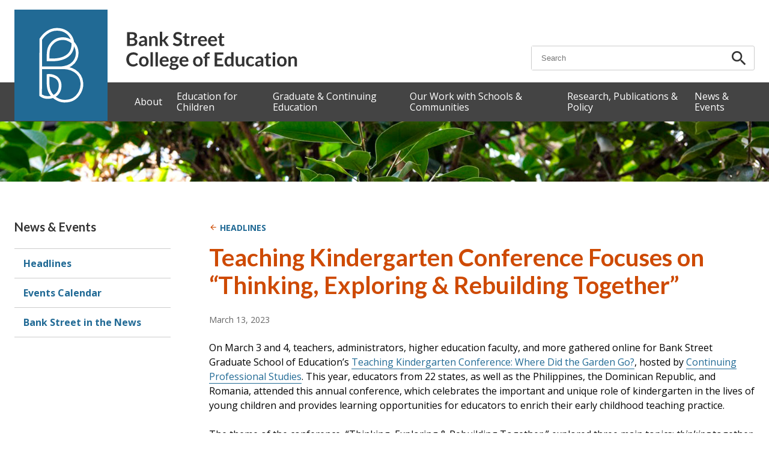

--- FILE ---
content_type: text/html; charset=UTF-8
request_url: https://www.bankstreet.edu/news-events/news/teaching-kindergarten-conference-focuses-on-thinking-exploring-rebuilding-together/
body_size: 17135
content:
<!DOCTYPE html>
<html lang="en-US" class="no-js">
<head>
<meta charset="UTF-8">
<meta name="viewport" content="width=device-width, initial-scale=1">
<script type="text/javascript">document.documentElement.className = 'js';</script>

<!-- Google Tag Manager -->
<script>(function(w,d,s,l,i){w[l]=w[l]||[];w[l].push({'gtm.start':
new Date().getTime(),event:'gtm.js'});var f=d.getElementsByTagName(s)[0],
j=d.createElement(s),dl=l!='dataLayer'?'&l='+l:'';j.async=true;j.src=
'https://www.googletagmanager.com/gtm.js?id='+i+dl;f.parentNode.insertBefore(j,f);
})(window,document,'script','dataLayer','GTM-NSNJXC6');</script>
<!-- End Google Tag Manager -->

<!-- Meta Pixel Code -->
<script>
!function(f,b,e,v,n,t,s)
{if(f.fbq)return;n=f.fbq=function(){n.callMethod?
n.callMethod.apply(n,arguments):n.queue.push(arguments)};
if(!f._fbq)f._fbq=n;n.push=n;n.loaded=!0;n.version='2.0';
n.queue=[];t=b.createElement(e);t.async=!0;
t.src=v;s=b.getElementsByTagName(e)[0];
s.parentNode.insertBefore(t,s)}(window, document,'script',
'https://connect.facebook.net/en_US/fbevents.js');
fbq('init', '1084992405975271');
fbq('track', 'PageView');
</script>
<noscript><img height="1" width="1" style="display:none"
src="https://www.facebook.com/tr?id=1084992405975271&ev=PageView&noscript=1"
/></noscript>
<!-- End Meta Pixel Code -->

<!-- Kenshoo Tag -->
<script>
!function(a,b,c,d,e,f,g){a.ktag||(e=function(){e.sendEvent?e.sendEvent(arguments):e.ktq.push(arguments)},e.ktq=[],
a.ktag=e,f=b.getElementsByTagName(d)[0],g=b.createElement(d),g.async=!0,g.src=c,f.parentNode.appendChild(g))
}(window,document,"//resources.xg4ken.com/js/v2/ktag.js?tid=KT-N2BAB-3ED","script");

ktag('setup', 'KT-N2BAB-3ED', '<USER_ID>');
</script>
<noscript>
	<img src="https://events.xg4ken.com/pixel/v2?tid=KT-N2BAB-3ED&noscript=1" width="1" height="1" style="display:none"/>
</noscript>
<!-- End Kenshoo Tag -->

<!-- ActiveCampaign Tag -->
<script>
    (function(e,t,o,n,p,r,i){e.visitorGlobalObjectAlias=n;e[e.visitorGlobalObjectAlias]=e[e.visitorGlobalObjectAlias]||function(){(e[e.visitorGlobalObjectAlias].q=e[e.visitorGlobalObjectAlias].q||[]).push(arguments)};e[e.visitorGlobalObjectAlias].l=(new Date).getTime();r=t.createElement("script");r.src=o;r.async=true;i=t.getElementsByTagName("script")[0];i.parentNode.insertBefore(r,i)})(window,document,"https://diffuser-cdn.app-us1.com/diffuser/diffuser.js","vgo");
    vgo('setAccount', '92329194');
    vgo('setTrackByDefault', true);
    vgo('process');
</script>
<!-- End ActiveCampaign Tag -->      

<!-- Slate Ping Tag -->
<script async="async" src="https://gradapply.bankstreet.edu/ping">/**/</script>
<!-- End Slate Ping Tag -->
    

  <link rel="apple-touch-icon" sizes="180x180" href="https://www.bankstreet.edu/wp-content/themes/bank-street-theme/favicon-blue-dark/apple-touch-icon.png">
  <link rel="icon" type="image/png" sizes="32x32" href="https://www.bankstreet.edu/wp-content/themes/bank-street-theme/favicon-blue-dark/favicon-32x32.png">
  <link rel="icon" type="image/png" sizes="16x16" href="https://www.bankstreet.edu/wp-content/themes/bank-street-theme/favicon-blue-dark/favicon-16x16.png">
  <link rel="manifest" href="https://www.bankstreet.edu/wp-content/themes/bank-street-theme/favicon-blue-dark/manifest.json">
  <link rel="mask-icon" href="https://www.bankstreet.edu/wp-content/themes/bank-street-theme/favicon-blue-dark/safari-pinned-tab.svg" color="#5bbad5">
  <link rel="shortcut icon" href="https://www.bankstreet.edu/wp-content/themes/bank-street-theme/favicon-blue-dark/favicon.ico">
  <meta name="msapplication-config" content="https://www.bankstreet.edu/wp-content/themes/bank-street-theme/favicon-blue-dark/browserconfig.xml">
  <meta name="theme-color" content="#ffffff">
  <meta name="referrer" content="origin-when-cross-origin">
  <meta name="facebook-domain-verification" content="9bfrw5oqbee7ctqzgua7kwduqvsrcr" />               
<title>Teaching Kindergarten Conference Focuses on “Thinking, Exploring &amp; Rebuilding Together” - Bank Street College of Education</title>
<meta name="description" content="On March 3 and 4, teachers, administrators, higher education faculty, and more gathered online for Bank Street Graduate School of Education’s Teaching Kindergarten Conference: Where Did the Garden Go?, hosted by Continuing Professional Studies. This year, educators from 22 states, as well as the Philippines, the Dominican Republic, and Romania,&hellip;" />
<meta name="robots" content="index, follow" />
<meta name="googlebot" content="index, follow, max-snippet:-1, max-image-preview:large, max-video-preview:-1" />
<meta name="bingbot" content="index, follow, max-snippet:-1, max-image-preview:large, max-video-preview:-1" />
<link rel="canonical" href="https://www.bankstreet.edu/news-events/news/teaching-kindergarten-conference-focuses-on-thinking-exploring-rebuilding-together/" />
<meta name="author" content="Debra Rudick">
<meta property="og:url" content="https://www.bankstreet.edu/news-events/news/teaching-kindergarten-conference-focuses-on-thinking-exploring-rebuilding-together/" />
<meta property="og:site_name" content="Bank Street College of Education" />
<meta property="og:locale" content="en_US" />
<meta property="og:type" content="article" />
<meta property="og:title" content="Teaching Kindergarten Conference Focuses on “Thinking, Exploring &amp; Rebuilding Together” - Bank Street College of Education" />
<meta property="og:description" content="On March 3 and 4, teachers, administrators, higher education faculty, and more gathered online for Bank Street Graduate School of Education’s Teaching Kindergarten Conference: Where Did the Garden Go?, hosted by Continuing Professional Studies. This year, educators from 22 states, as well as the Philippines, the Dominican Republic, and Romania,&hellip;" />
<meta property="og:image" content="https://s3.amazonaws.com/bankstreet-wordpress/wp-content/uploads/2023/03/teaching-kindergarten-conference-2023.png" />
<meta property="og:image:secure_url" content="https://s3.amazonaws.com/bankstreet-wordpress/wp-content/uploads/2023/03/teaching-kindergarten-conference-2023.png" />
<meta property="og:image:width" content="370" />
<meta property="og:image:height" content="285" />
<meta property="og:image:alt" content="Teaching Kindergarten Conference 2023" />
<meta name="twitter:card" content="summary" />
<meta name="twitter:title" content="Teaching Kindergarten Conference Focuses on “Thinking, Exploring &amp; Rebuilding Together” - Bank Street College of Education" />
<meta name="twitter:description" content="On March 3 and 4, teachers, administrators, higher education faculty, and more gathered online for Bank Street Graduate School of Education’s Teaching Kindergarten Conference: Where Did the Garden Go?, hosted by Continuing Professional Studies. This year, educators from 22 states, as well as the Philippines, the Dominican Republic, and Romania,&hellip;" />
<meta name="twitter:image" content="https://s3.amazonaws.com/bankstreet-wordpress/wp-content/uploads/2023/03/teaching-kindergarten-conference-2023.png" />
<link rel='dns-prefetch' href='//js.hs-scripts.com' />
<link rel='dns-prefetch' href='//fonts.googleapis.com' />
<link rel="alternate" type="application/rss+xml" title="Bank Street College of Education &raquo; Feed" href="https://www.bankstreet.edu/feed/" />
<link rel="alternate" type="application/rss+xml" title="Bank Street College of Education &raquo; Comments Feed" href="https://www.bankstreet.edu/comments/feed/" />
<link rel="alternate" type="text/calendar" title="Bank Street College of Education &raquo; iCal Feed" href="https://www.bankstreet.edu/hr/?ical=1" />
        <script type="application/ld+json">
            {"@context":"https:\/\/schema.org","@type":"Organization","name":"Bank Street College of Education","url":"https:\/\/www.bankstreet.edu"}        </script>
        <script type="text/javascript">
/* <![CDATA[ */
window._wpemojiSettings = {"baseUrl":"https:\/\/s.w.org\/images\/core\/emoji\/15.0.3\/72x72\/","ext":".png","svgUrl":"https:\/\/s.w.org\/images\/core\/emoji\/15.0.3\/svg\/","svgExt":".svg","source":{"concatemoji":"https:\/\/www.bankstreet.edu\/wp-includes\/js\/wp-emoji-release.min.js?ver=079ee1d24503cb20bf2de6ce73ba5874"}};
/*! This file is auto-generated */
!function(i,n){var o,s,e;function c(e){try{var t={supportTests:e,timestamp:(new Date).valueOf()};sessionStorage.setItem(o,JSON.stringify(t))}catch(e){}}function p(e,t,n){e.clearRect(0,0,e.canvas.width,e.canvas.height),e.fillText(t,0,0);var t=new Uint32Array(e.getImageData(0,0,e.canvas.width,e.canvas.height).data),r=(e.clearRect(0,0,e.canvas.width,e.canvas.height),e.fillText(n,0,0),new Uint32Array(e.getImageData(0,0,e.canvas.width,e.canvas.height).data));return t.every(function(e,t){return e===r[t]})}function u(e,t,n){switch(t){case"flag":return n(e,"\ud83c\udff3\ufe0f\u200d\u26a7\ufe0f","\ud83c\udff3\ufe0f\u200b\u26a7\ufe0f")?!1:!n(e,"\ud83c\uddfa\ud83c\uddf3","\ud83c\uddfa\u200b\ud83c\uddf3")&&!n(e,"\ud83c\udff4\udb40\udc67\udb40\udc62\udb40\udc65\udb40\udc6e\udb40\udc67\udb40\udc7f","\ud83c\udff4\u200b\udb40\udc67\u200b\udb40\udc62\u200b\udb40\udc65\u200b\udb40\udc6e\u200b\udb40\udc67\u200b\udb40\udc7f");case"emoji":return!n(e,"\ud83d\udc26\u200d\u2b1b","\ud83d\udc26\u200b\u2b1b")}return!1}function f(e,t,n){var r="undefined"!=typeof WorkerGlobalScope&&self instanceof WorkerGlobalScope?new OffscreenCanvas(300,150):i.createElement("canvas"),a=r.getContext("2d",{willReadFrequently:!0}),o=(a.textBaseline="top",a.font="600 32px Arial",{});return e.forEach(function(e){o[e]=t(a,e,n)}),o}function t(e){var t=i.createElement("script");t.src=e,t.defer=!0,i.head.appendChild(t)}"undefined"!=typeof Promise&&(o="wpEmojiSettingsSupports",s=["flag","emoji"],n.supports={everything:!0,everythingExceptFlag:!0},e=new Promise(function(e){i.addEventListener("DOMContentLoaded",e,{once:!0})}),new Promise(function(t){var n=function(){try{var e=JSON.parse(sessionStorage.getItem(o));if("object"==typeof e&&"number"==typeof e.timestamp&&(new Date).valueOf()<e.timestamp+604800&&"object"==typeof e.supportTests)return e.supportTests}catch(e){}return null}();if(!n){if("undefined"!=typeof Worker&&"undefined"!=typeof OffscreenCanvas&&"undefined"!=typeof URL&&URL.createObjectURL&&"undefined"!=typeof Blob)try{var e="postMessage("+f.toString()+"("+[JSON.stringify(s),u.toString(),p.toString()].join(",")+"));",r=new Blob([e],{type:"text/javascript"}),a=new Worker(URL.createObjectURL(r),{name:"wpTestEmojiSupports"});return void(a.onmessage=function(e){c(n=e.data),a.terminate(),t(n)})}catch(e){}c(n=f(s,u,p))}t(n)}).then(function(e){for(var t in e)n.supports[t]=e[t],n.supports.everything=n.supports.everything&&n.supports[t],"flag"!==t&&(n.supports.everythingExceptFlag=n.supports.everythingExceptFlag&&n.supports[t]);n.supports.everythingExceptFlag=n.supports.everythingExceptFlag&&!n.supports.flag,n.DOMReady=!1,n.readyCallback=function(){n.DOMReady=!0}}).then(function(){return e}).then(function(){var e;n.supports.everything||(n.readyCallback(),(e=n.source||{}).concatemoji?t(e.concatemoji):e.wpemoji&&e.twemoji&&(t(e.twemoji),t(e.wpemoji)))}))}((window,document),window._wpemojiSettings);
/* ]]> */
</script>
<link rel='stylesheet' id='sbi_styles-css' href='https://www.bankstreet.edu/wp-content/plugins/instagram-feed/css/sbi-styles.min.css?ver=6.6.1' type='text/css' media='all' />
<link rel='stylesheet' id='tribe-events-pro-mini-calendar-block-styles-css' href='https://www.bankstreet.edu/wp-content/plugins/events-calendar-pro/src/resources/css/tribe-events-pro-mini-calendar-block.min.css?ver=5.14.1' type='text/css' media='all' />
<style id='wp-emoji-styles-inline-css' type='text/css'>

	img.wp-smiley, img.emoji {
		display: inline !important;
		border: none !important;
		box-shadow: none !important;
		height: 1em !important;
		width: 1em !important;
		margin: 0 0.07em !important;
		vertical-align: -0.1em !important;
		background: none !important;
		padding: 0 !important;
	}
</style>
<style id='classic-theme-styles-inline-css' type='text/css'>
/*! This file is auto-generated */
.wp-block-button__link{color:#fff;background-color:#32373c;border-radius:9999px;box-shadow:none;text-decoration:none;padding:calc(.667em + 2px) calc(1.333em + 2px);font-size:1.125em}.wp-block-file__button{background:#32373c;color:#fff;text-decoration:none}
</style>
<style id='global-styles-inline-css' type='text/css'>
body{--wp--preset--color--black: #000000;--wp--preset--color--cyan-bluish-gray: #abb8c3;--wp--preset--color--white: #ffffff;--wp--preset--color--pale-pink: #f78da7;--wp--preset--color--vivid-red: #cf2e2e;--wp--preset--color--luminous-vivid-orange: #ff6900;--wp--preset--color--luminous-vivid-amber: #fcb900;--wp--preset--color--light-green-cyan: #7bdcb5;--wp--preset--color--vivid-green-cyan: #00d084;--wp--preset--color--pale-cyan-blue: #8ed1fc;--wp--preset--color--vivid-cyan-blue: #0693e3;--wp--preset--color--vivid-purple: #9b51e0;--wp--preset--gradient--vivid-cyan-blue-to-vivid-purple: linear-gradient(135deg,rgba(6,147,227,1) 0%,rgb(155,81,224) 100%);--wp--preset--gradient--light-green-cyan-to-vivid-green-cyan: linear-gradient(135deg,rgb(122,220,180) 0%,rgb(0,208,130) 100%);--wp--preset--gradient--luminous-vivid-amber-to-luminous-vivid-orange: linear-gradient(135deg,rgba(252,185,0,1) 0%,rgba(255,105,0,1) 100%);--wp--preset--gradient--luminous-vivid-orange-to-vivid-red: linear-gradient(135deg,rgba(255,105,0,1) 0%,rgb(207,46,46) 100%);--wp--preset--gradient--very-light-gray-to-cyan-bluish-gray: linear-gradient(135deg,rgb(238,238,238) 0%,rgb(169,184,195) 100%);--wp--preset--gradient--cool-to-warm-spectrum: linear-gradient(135deg,rgb(74,234,220) 0%,rgb(151,120,209) 20%,rgb(207,42,186) 40%,rgb(238,44,130) 60%,rgb(251,105,98) 80%,rgb(254,248,76) 100%);--wp--preset--gradient--blush-light-purple: linear-gradient(135deg,rgb(255,206,236) 0%,rgb(152,150,240) 100%);--wp--preset--gradient--blush-bordeaux: linear-gradient(135deg,rgb(254,205,165) 0%,rgb(254,45,45) 50%,rgb(107,0,62) 100%);--wp--preset--gradient--luminous-dusk: linear-gradient(135deg,rgb(255,203,112) 0%,rgb(199,81,192) 50%,rgb(65,88,208) 100%);--wp--preset--gradient--pale-ocean: linear-gradient(135deg,rgb(255,245,203) 0%,rgb(182,227,212) 50%,rgb(51,167,181) 100%);--wp--preset--gradient--electric-grass: linear-gradient(135deg,rgb(202,248,128) 0%,rgb(113,206,126) 100%);--wp--preset--gradient--midnight: linear-gradient(135deg,rgb(2,3,129) 0%,rgb(40,116,252) 100%);--wp--preset--font-size--small: 13px;--wp--preset--font-size--medium: 20px;--wp--preset--font-size--large: 36px;--wp--preset--font-size--x-large: 42px;--wp--preset--spacing--20: 0.44rem;--wp--preset--spacing--30: 0.67rem;--wp--preset--spacing--40: 1rem;--wp--preset--spacing--50: 1.5rem;--wp--preset--spacing--60: 2.25rem;--wp--preset--spacing--70: 3.38rem;--wp--preset--spacing--80: 5.06rem;--wp--preset--shadow--natural: 6px 6px 9px rgba(0, 0, 0, 0.2);--wp--preset--shadow--deep: 12px 12px 50px rgba(0, 0, 0, 0.4);--wp--preset--shadow--sharp: 6px 6px 0px rgba(0, 0, 0, 0.2);--wp--preset--shadow--outlined: 6px 6px 0px -3px rgba(255, 255, 255, 1), 6px 6px rgba(0, 0, 0, 1);--wp--preset--shadow--crisp: 6px 6px 0px rgba(0, 0, 0, 1);}:where(.is-layout-flex){gap: 0.5em;}:where(.is-layout-grid){gap: 0.5em;}body .is-layout-flex{display: flex;}body .is-layout-flex{flex-wrap: wrap;align-items: center;}body .is-layout-flex > *{margin: 0;}body .is-layout-grid{display: grid;}body .is-layout-grid > *{margin: 0;}:where(.wp-block-columns.is-layout-flex){gap: 2em;}:where(.wp-block-columns.is-layout-grid){gap: 2em;}:where(.wp-block-post-template.is-layout-flex){gap: 1.25em;}:where(.wp-block-post-template.is-layout-grid){gap: 1.25em;}.has-black-color{color: var(--wp--preset--color--black) !important;}.has-cyan-bluish-gray-color{color: var(--wp--preset--color--cyan-bluish-gray) !important;}.has-white-color{color: var(--wp--preset--color--white) !important;}.has-pale-pink-color{color: var(--wp--preset--color--pale-pink) !important;}.has-vivid-red-color{color: var(--wp--preset--color--vivid-red) !important;}.has-luminous-vivid-orange-color{color: var(--wp--preset--color--luminous-vivid-orange) !important;}.has-luminous-vivid-amber-color{color: var(--wp--preset--color--luminous-vivid-amber) !important;}.has-light-green-cyan-color{color: var(--wp--preset--color--light-green-cyan) !important;}.has-vivid-green-cyan-color{color: var(--wp--preset--color--vivid-green-cyan) !important;}.has-pale-cyan-blue-color{color: var(--wp--preset--color--pale-cyan-blue) !important;}.has-vivid-cyan-blue-color{color: var(--wp--preset--color--vivid-cyan-blue) !important;}.has-vivid-purple-color{color: var(--wp--preset--color--vivid-purple) !important;}.has-black-background-color{background-color: var(--wp--preset--color--black) !important;}.has-cyan-bluish-gray-background-color{background-color: var(--wp--preset--color--cyan-bluish-gray) !important;}.has-white-background-color{background-color: var(--wp--preset--color--white) !important;}.has-pale-pink-background-color{background-color: var(--wp--preset--color--pale-pink) !important;}.has-vivid-red-background-color{background-color: var(--wp--preset--color--vivid-red) !important;}.has-luminous-vivid-orange-background-color{background-color: var(--wp--preset--color--luminous-vivid-orange) !important;}.has-luminous-vivid-amber-background-color{background-color: var(--wp--preset--color--luminous-vivid-amber) !important;}.has-light-green-cyan-background-color{background-color: var(--wp--preset--color--light-green-cyan) !important;}.has-vivid-green-cyan-background-color{background-color: var(--wp--preset--color--vivid-green-cyan) !important;}.has-pale-cyan-blue-background-color{background-color: var(--wp--preset--color--pale-cyan-blue) !important;}.has-vivid-cyan-blue-background-color{background-color: var(--wp--preset--color--vivid-cyan-blue) !important;}.has-vivid-purple-background-color{background-color: var(--wp--preset--color--vivid-purple) !important;}.has-black-border-color{border-color: var(--wp--preset--color--black) !important;}.has-cyan-bluish-gray-border-color{border-color: var(--wp--preset--color--cyan-bluish-gray) !important;}.has-white-border-color{border-color: var(--wp--preset--color--white) !important;}.has-pale-pink-border-color{border-color: var(--wp--preset--color--pale-pink) !important;}.has-vivid-red-border-color{border-color: var(--wp--preset--color--vivid-red) !important;}.has-luminous-vivid-orange-border-color{border-color: var(--wp--preset--color--luminous-vivid-orange) !important;}.has-luminous-vivid-amber-border-color{border-color: var(--wp--preset--color--luminous-vivid-amber) !important;}.has-light-green-cyan-border-color{border-color: var(--wp--preset--color--light-green-cyan) !important;}.has-vivid-green-cyan-border-color{border-color: var(--wp--preset--color--vivid-green-cyan) !important;}.has-pale-cyan-blue-border-color{border-color: var(--wp--preset--color--pale-cyan-blue) !important;}.has-vivid-cyan-blue-border-color{border-color: var(--wp--preset--color--vivid-cyan-blue) !important;}.has-vivid-purple-border-color{border-color: var(--wp--preset--color--vivid-purple) !important;}.has-vivid-cyan-blue-to-vivid-purple-gradient-background{background: var(--wp--preset--gradient--vivid-cyan-blue-to-vivid-purple) !important;}.has-light-green-cyan-to-vivid-green-cyan-gradient-background{background: var(--wp--preset--gradient--light-green-cyan-to-vivid-green-cyan) !important;}.has-luminous-vivid-amber-to-luminous-vivid-orange-gradient-background{background: var(--wp--preset--gradient--luminous-vivid-amber-to-luminous-vivid-orange) !important;}.has-luminous-vivid-orange-to-vivid-red-gradient-background{background: var(--wp--preset--gradient--luminous-vivid-orange-to-vivid-red) !important;}.has-very-light-gray-to-cyan-bluish-gray-gradient-background{background: var(--wp--preset--gradient--very-light-gray-to-cyan-bluish-gray) !important;}.has-cool-to-warm-spectrum-gradient-background{background: var(--wp--preset--gradient--cool-to-warm-spectrum) !important;}.has-blush-light-purple-gradient-background{background: var(--wp--preset--gradient--blush-light-purple) !important;}.has-blush-bordeaux-gradient-background{background: var(--wp--preset--gradient--blush-bordeaux) !important;}.has-luminous-dusk-gradient-background{background: var(--wp--preset--gradient--luminous-dusk) !important;}.has-pale-ocean-gradient-background{background: var(--wp--preset--gradient--pale-ocean) !important;}.has-electric-grass-gradient-background{background: var(--wp--preset--gradient--electric-grass) !important;}.has-midnight-gradient-background{background: var(--wp--preset--gradient--midnight) !important;}.has-small-font-size{font-size: var(--wp--preset--font-size--small) !important;}.has-medium-font-size{font-size: var(--wp--preset--font-size--medium) !important;}.has-large-font-size{font-size: var(--wp--preset--font-size--large) !important;}.has-x-large-font-size{font-size: var(--wp--preset--font-size--x-large) !important;}
.wp-block-navigation a:where(:not(.wp-element-button)){color: inherit;}
:where(.wp-block-post-template.is-layout-flex){gap: 1.25em;}:where(.wp-block-post-template.is-layout-grid){gap: 1.25em;}
:where(.wp-block-columns.is-layout-flex){gap: 2em;}:where(.wp-block-columns.is-layout-grid){gap: 2em;}
.wp-block-pullquote{font-size: 1.5em;line-height: 1.6;}
</style>
<link rel='stylesheet' id='events-manager-css' href='https://www.bankstreet.edu/wp-content/plugins/events-manager/includes/css/events_manager.css?ver=5.95' type='text/css' media='all' />
<link rel='stylesheet' id='ctf_styles-css' href='https://www.bankstreet.edu/wp-content/plugins/custom-twitter-feeds/css/ctf-styles.min.css?ver=2.2.1' type='text/css' media='all' />
<link rel='stylesheet' id='spu-public-css-css' href='https://www.bankstreet.edu/wp-content/plugins/popups/public/assets/css/public.css?ver=1.9.3.6' type='text/css' media='all' />
<link rel='stylesheet' id='bankstreet-style-css' href='https://www.bankstreet.edu/wp-content/themes/bank-street-theme/style.css?ver=1.3.0' type='text/css' media='all' />
<link rel='stylesheet' id='footable-style-css' href='https://www.bankstreet.edu/wp-content/themes/bank-street-theme/footable.standalone.css?ver=079ee1d24503cb20bf2de6ce73ba5874' type='text/css' media='all' />
<link rel='stylesheet' id='materials-font-css' href='https://fonts.googleapis.com/icon?family=Material+Icons&#038;ver=079ee1d24503cb20bf2de6ce73ba5874' type='text/css' media='all' />
<link rel='stylesheet' id='google-fonts-css' href='https://fonts.googleapis.com/css?family=Lato%3A400%2C400i%2C700%2C700i%7COpen+Sans%3A400%2C400i%2C700%2C700i&#038;ver=079ee1d24503cb20bf2de6ce73ba5874' type='text/css' media='all' />
<!--[if lt IE 9]>
<link rel='stylesheet' id='vc_lte_ie9-css' href='https://www.bankstreet.edu/wp-content/plugins/js_composer/assets/css/vc_lte_ie9.min.css?ver=6.0.5' type='text/css' media='screen' />
<![endif]-->
<link rel='stylesheet' id='bsf-Defaults-css' href='https://www.bankstreet.edu/wp-content/uploads/smile_fonts/Defaults/Defaults.css?ver=079ee1d24503cb20bf2de6ce73ba5874' type='text/css' media='all' />
<script type="text/javascript" src="https://www.bankstreet.edu/wp-includes/js/jquery/jquery.min.js?ver=3.7.1" id="jquery-core-js"></script>
<script type="text/javascript" src="https://www.bankstreet.edu/wp-includes/js/jquery/jquery-migrate.min.js?ver=3.4.1" id="jquery-migrate-js"></script>
<script type="text/javascript" src="https://www.bankstreet.edu/wp-includes/js/jquery/ui/core.min.js?ver=1.13.2" id="jquery-ui-core-js"></script>
<script type="text/javascript" src="https://www.bankstreet.edu/wp-includes/js/jquery/ui/mouse.min.js?ver=1.13.2" id="jquery-ui-mouse-js"></script>
<script type="text/javascript" src="https://www.bankstreet.edu/wp-includes/js/jquery/ui/sortable.min.js?ver=1.13.2" id="jquery-ui-sortable-js"></script>
<script type="text/javascript" src="https://www.bankstreet.edu/wp-includes/js/jquery/ui/datepicker.min.js?ver=1.13.2" id="jquery-ui-datepicker-js"></script>
<script type="text/javascript" id="jquery-ui-datepicker-js-after">
/* <![CDATA[ */
jQuery(function(jQuery){jQuery.datepicker.setDefaults({"closeText":"Close","currentText":"Today","monthNames":["January","February","March","April","May","June","July","August","September","October","November","December"],"monthNamesShort":["Jan","Feb","Mar","Apr","May","Jun","Jul","Aug","Sep","Oct","Nov","Dec"],"nextText":"Next","prevText":"Previous","dayNames":["Sunday","Monday","Tuesday","Wednesday","Thursday","Friday","Saturday"],"dayNamesShort":["Sun","Mon","Tue","Wed","Thu","Fri","Sat"],"dayNamesMin":["S","M","T","W","T","F","S"],"dateFormat":"MM d, yy","firstDay":0,"isRTL":false});});
/* ]]> */
</script>
<script type="text/javascript" src="https://www.bankstreet.edu/wp-includes/js/jquery/ui/menu.min.js?ver=1.13.2" id="jquery-ui-menu-js"></script>
<script type="text/javascript" src="https://www.bankstreet.edu/wp-includes/js/dist/vendor/wp-polyfill-inert.min.js?ver=3.1.2" id="wp-polyfill-inert-js"></script>
<script type="text/javascript" src="https://www.bankstreet.edu/wp-includes/js/dist/vendor/regenerator-runtime.min.js?ver=0.14.0" id="regenerator-runtime-js"></script>
<script type="text/javascript" src="https://www.bankstreet.edu/wp-includes/js/dist/vendor/wp-polyfill.min.js?ver=3.15.0" id="wp-polyfill-js"></script>
<script type="text/javascript" src="https://www.bankstreet.edu/wp-includes/js/dist/dom-ready.min.js?ver=f77871ff7694fffea381" id="wp-dom-ready-js"></script>
<script type="text/javascript" src="https://www.bankstreet.edu/wp-includes/js/dist/hooks.min.js?ver=2810c76e705dd1a53b18" id="wp-hooks-js"></script>
<script type="text/javascript" src="https://www.bankstreet.edu/wp-includes/js/dist/i18n.min.js?ver=5e580eb46a90c2b997e6" id="wp-i18n-js"></script>
<script type="text/javascript" id="wp-i18n-js-after">
/* <![CDATA[ */
wp.i18n.setLocaleData( { 'text direction\u0004ltr': [ 'ltr' ] } );
/* ]]> */
</script>
<script type="text/javascript" src="https://www.bankstreet.edu/wp-includes/js/dist/a11y.min.js?ver=d90eebea464f6c09bfd5" id="wp-a11y-js"></script>
<script type="text/javascript" src="https://www.bankstreet.edu/wp-includes/js/jquery/ui/autocomplete.min.js?ver=1.13.2" id="jquery-ui-autocomplete-js"></script>
<script type="text/javascript" src="https://www.bankstreet.edu/wp-includes/js/jquery/ui/resizable.min.js?ver=1.13.2" id="jquery-ui-resizable-js"></script>
<script type="text/javascript" src="https://www.bankstreet.edu/wp-includes/js/jquery/ui/draggable.min.js?ver=1.13.2" id="jquery-ui-draggable-js"></script>
<script type="text/javascript" src="https://www.bankstreet.edu/wp-includes/js/jquery/ui/controlgroup.min.js?ver=1.13.2" id="jquery-ui-controlgroup-js"></script>
<script type="text/javascript" src="https://www.bankstreet.edu/wp-includes/js/jquery/ui/checkboxradio.min.js?ver=1.13.2" id="jquery-ui-checkboxradio-js"></script>
<script type="text/javascript" src="https://www.bankstreet.edu/wp-includes/js/jquery/ui/button.min.js?ver=1.13.2" id="jquery-ui-button-js"></script>
<script type="text/javascript" src="https://www.bankstreet.edu/wp-includes/js/jquery/ui/dialog.min.js?ver=1.13.2" id="jquery-ui-dialog-js"></script>
<script type="text/javascript" id="events-manager-js-extra">
/* <![CDATA[ */
var EM = {"ajaxurl":"https:\/\/www.bankstreet.edu\/wp-admin\/admin-ajax.php","locationajaxurl":"https:\/\/www.bankstreet.edu\/wp-admin\/admin-ajax.php?action=locations_search","firstDay":"0","locale":"en","dateFormat":"mm\/dd\/yy","ui_css":"https:\/\/www.bankstreet.edu\/wp-content\/plugins\/events-manager\/includes\/css\/jquery-ui.min.css","show24hours":"0","is_ssl":"1","txt_search":"Search","txt_searching":"Searching...","txt_loading":"Loading..."};
/* ]]> */
</script>
<script type="text/javascript" src="https://www.bankstreet.edu/wp-content/plugins/events-manager/includes/js/events-manager.js?ver=5.95" id="events-manager-js"></script>
<script type="text/javascript" src="https://www.bankstreet.edu/wp-content/plugins/rrj-advanced-charts/assets/libs/ChartJs/Chart.min.js?ver=2.6.0" id="rrj-chartjs-js"></script>
<script type="text/javascript" id="rrj-chartjs-js-after">
/* <![CDATA[ */
;rrjChart.defaults.global.defaultFontFamily = "-apple-system, BlinkMacSystemFont, 'Segoe UI', Roboto, 'Helvetica Neue', Arial, sans-serif";
/* ]]> */
</script>
<script type="text/javascript" src="https://www.bankstreet.edu/wp-content/plugins/rrj-advanced-charts/assets/js/chart-controller.min.js?ver=1.3.2" id="rrj-charts-js"></script>
<script type="text/javascript" id="email-posts-to-subscribers-js-extra">
/* <![CDATA[ */
var elp_data = {"messages":{"elp_name_required":"Please enter name.","elp_email_required":"Please enter email address.","elp_invalid_name":"Name seems invalid.","elp_invalid_email":"Email address seems invalid.","elp_unexpected_error":"Oops.. Unexpected error occurred.","elp_invalid_captcha":"Robot verification failed, please try again.","elp_invalid_key":"Robot verification failed, invalid key.","elp_successfull_single":"You have successfully subscribed.","elp_successfull_double":"You have successfully subscribed. You will receive a confirmation email in few minutes. Please follow the link in it to confirm your subscription. If the email takes more than 15 minutes to appear in your mailbox, please check your spam folder.","elp_email_exist":"Email already exist.","elp_email_squeeze":"You are trying to submit too fast. try again in 1 minute."},"elp_ajax_url":"https:\/\/www.bankstreet.edu\/wp-admin\/admin-ajax.php"};
/* ]]> */
</script>
<script type="text/javascript" src="https://www.bankstreet.edu/wp-content/plugins/email-posts-to-subscribers//inc/email-posts-to-subscribers.js?ver=2.2" id="email-posts-to-subscribers-js"></script>
<link rel="https://api.w.org/" href="https://www.bankstreet.edu/wp-json/" /><link rel="alternate" type="application/json" href="https://www.bankstreet.edu/wp-json/wp/v2/bank_news/28839" /><link rel="EditURI" type="application/rsd+xml" title="RSD" href="https://www.bankstreet.edu/xmlrpc.php?rsd" />

<link rel='shortlink' href='https://www.bankstreet.edu/?p=28839' />
<link rel="alternate" type="application/json+oembed" href="https://www.bankstreet.edu/wp-json/oembed/1.0/embed?url=https%3A%2F%2Fwww.bankstreet.edu%2Fnews-events%2Fnews%2Fteaching-kindergarten-conference-focuses-on-thinking-exploring-rebuilding-together%2F" />
<link rel="alternate" type="text/xml+oembed" href="https://www.bankstreet.edu/wp-json/oembed/1.0/embed?url=https%3A%2F%2Fwww.bankstreet.edu%2Fnews-events%2Fnews%2Fteaching-kindergarten-conference-focuses-on-thinking-exploring-rebuilding-together%2F&#038;format=xml" />
			<!-- DO NOT COPY THIS SNIPPET! Start of Page Analytics Tracking for HubSpot WordPress plugin v11.1.22-->
			<script class="hsq-set-content-id" data-content-id="blog-post">
				var _hsq = _hsq || [];
				_hsq.push(["setContentType", "blog-post"]);
			</script>
			<!-- DO NOT COPY THIS SNIPPET! End of Page Analytics Tracking for HubSpot WordPress plugin -->
			<script type="text/javascript">
		(function($){window.rrjDrawChart = function( id, data ) { $( 'body' ).trigger( 'rrjDelayedChart', [id, data] ) } })(window.jQuery);
		var rrjChartPluginOptions = {"force-axes-color":false,"axes-color":"#3a3a3a","font-family":"-apple-system, BlinkMacSystemFont, \"Segoe UI\", Roboto, \"Helvetica Neue\", Arial, sans-serif","t-separator":""};
		</script><script type="text/javascript">
(function(url){
	if(/(?:Chrome\/26\.0\.1410\.63 Safari\/537\.31|WordfenceTestMonBot)/.test(navigator.userAgent)){ return; }
	var addEvent = function(evt, handler) {
		if (window.addEventListener) {
			document.addEventListener(evt, handler, false);
		} else if (window.attachEvent) {
			document.attachEvent('on' + evt, handler);
		}
	};
	var removeEvent = function(evt, handler) {
		if (window.removeEventListener) {
			document.removeEventListener(evt, handler, false);
		} else if (window.detachEvent) {
			document.detachEvent('on' + evt, handler);
		}
	};
	var evts = 'contextmenu dblclick drag dragend dragenter dragleave dragover dragstart drop keydown keypress keyup mousedown mousemove mouseout mouseover mouseup mousewheel scroll'.split(' ');
	var logHuman = function() {
		if (window.wfLogHumanRan) { return; }
		window.wfLogHumanRan = true;
		var wfscr = document.createElement('script');
		wfscr.type = 'text/javascript';
		wfscr.async = true;
		wfscr.src = url + '&r=' + Math.random();
		(document.getElementsByTagName('head')[0]||document.getElementsByTagName('body')[0]).appendChild(wfscr);
		for (var i = 0; i < evts.length; i++) {
			removeEvent(evts[i], logHuman);
		}
	};
	for (var i = 0; i < evts.length; i++) {
		addEvent(evts[i], logHuman);
	}
})('//www.bankstreet.edu/?wordfence_lh=1&hid=B4CBDD4DEDCC7DF17C409AD5E2366C26');
</script><style>.elp_form_message.success { color: #008000;font-weight: bold; } .elp_form_message.error { color: #ff0000; } .elp_form_message.boterror { color: #ff0000; } </style><meta name="tec-api-version" content="v1"><meta name="tec-api-origin" content="https://www.bankstreet.edu"><link rel="alternate" href="https://www.bankstreet.edu/wp-json/tribe/events/v1/" /><script type="text/javascript"
src="//script.crazyegg.com/pages/scripts/0121/0698.js" async="async" >
</script><meta name="generator" content="Powered by WPBakery Page Builder - drag and drop page builder for WordPress."/>
<style type="text/css">.broken_link, a.broken_link {
	text-decoration: line-through;
}</style><noscript><style> .wpb_animate_when_almost_visible { opacity: 1; }</style></noscript></head>


<body class="bank_news-template-default single single-bank_news postid-28839 bankstreet-college tribe-no-js wpb-js-composer js-comp-ver-6.0.5 vc_responsive">
    <!-- Google Tag Manager (noscript) -->
  <noscript><iframe src="https://www.googletagmanager.com/ns.html?id=GTM-NSNJXC6"
  height="0" width="0" style="display:none;visibility:hidden"></iframe></noscript>
  <!-- End Google Tag Manager (noscript) -->

  <a class="skip-link screen-reader-text" href="#content">Skip to content</a>

  <div id="site">

    
    <header id="site-header">
      <div class="stage">
        <div class="site-width">
          <a class="logo-icon" href="https://www.bankstreet.edu/">B</a>
        	<a class="logo-text" href="https://www.bankstreet.edu/" >
            Bank Street College of Education          </a>
          <div class="menu-open">Menu</div>
        </div>
      </div>

      <div class="menu-close">close</div>
    </header>
    <div id="main-menu">
      <div class="site-width">
        <div id="main-search" >
          <div class="stage">
            <form role="search" method="get" class="search-form" action="https://www.bankstreet.edu/">
              <label>
                <span class="screen-reader-text">Search for:</span>
                <input type="search" class="search-field" placeholder="Search" value="" name="s">
              </label>
              <input type="submit" class="search-submit" value="Search">
            </form>
          </div>

                  </div>

        <div class="main-nav">
          <nav aria-label="Main">
            		<ul>
			<li class="flag"><a href="https://www.bankstreet.edu/">Home</a></li>
	 		<li class="">

              			        	<div class="menu-tab">About</div>
		        <div class="menu-panel">
			        			        	<div class="heading"><a href="https://www.bankstreet.edu/about-bank-street/">About</a></div>
			        				        	<div class="menu-panel-col col-menu">
				        		<ul>
					        								        								        			<li ><a href="https://www.bankstreet.edu/about-bank-street/message-from-our-president/">Message From Our President</a></li>
						        								        			<li ><a href="https://www.bankstreet.edu/about-bank-street/our-approach/">Our Approach</a></li>
						        								        			<li ><a href="https://www.bankstreet.edu/about-bank-street/mission-credo/">Mission & Credo</a></li>
						        								        			<li ><a href="https://www.bankstreet.edu/about-bank-street/history/">History</a></li>
						        								        			<li ><a href="https://www.bankstreet.edu/about-bank-street/leadership/">Leadership</a></li>
						        								        			<li ><a href="https://www.bankstreet.edu/about-bank-street/offices-departments/">Offices & Departments</a></li>
						        								        			<li ><a href="https://www.bankstreet.edu/about-bank-street/land-and-wealth-acknowledgment/">Land and Wealth Acknowledgment</a></li>
						        								        			<li ><a href="https://www.bankstreet.edu/about-bank-street/building-racial-equity/">Building Racial Equity</a></li>
						        								        			<li ><a href="https://www.bankstreet.edu/about-bank-street/job-opportunities/">Job Opportunities</a></li>
						        								        			<li ><a href="https://www.bankstreet.edu/about-bank-street/for-the-media/">For the Media</a></li>
						        								        			<li ><a href="https://www.bankstreet.edu/about-bank-street/location-directions/">Contact Us</a></li>
						        								        						        	</ul>
					        </div>

				        		        </div>
	       </li>	    <li class=" mega">

              			        	<div class="menu-tab">Education for Children</div>
		        <div class="menu-panel">
			        			        	<div class="heading"><a href="https://www.bankstreet.edu/education-for-children/">Education for Children</a></div>
			        				        	<div class="menu-panel-col col-callout">
				        							        			<a href="https://school.bankstreet.edu">
					        		<div class="media"><img width="235" height="175" src="https://s3.amazonaws.com/bankstreet-wordpress/wp-content/uploads/2017/10/19143257/school-for-children-bank-street.jpg" class="attachment-menu_callout size-menu_callout" alt="Two School for Children students" decoding="async" /></div>School for Children					        			</a>
					        													<div class="desc">
												Joyful, child-centered, Nursery through Grade 8											</div>

				        	</div>
				        				        	<div class="menu-panel-col col-callout">
				        							        			<a href="http://www.bankstreet.edu/education-for-children/family-center-2/">
					        		<div class="media"><img width="235" height="175" src="https://s3.amazonaws.com/bankstreet-wordpress/wp-content/uploads/2015/01/BankStreet_0372B-2-235x175.jpg" class="attachment-menu_callout size-menu_callout" alt="Child playing with clay with teacher" decoding="async" /></div>Family Center					        			</a>
					        													<div class="desc">
												Childcare center and home-based therapeutic services for children 6 months through 5 years											</div>

				        	</div>
				        				        	<div class="menu-panel-col col-callout">
				        							        			<a href="http://www.bankstreet.edu/education-for-children/head-start/">
					        		<div class="media"><img width="235" height="175" src="https://s3.amazonaws.com/bankstreet-wordpress/wp-content/uploads/2015/01/head-start-card-bank-street-235x175.jpg" class="attachment-menu_callout size-menu_callout" alt="head-start-bank-street" decoding="async" /></div>Bank Street Head Start					        			</a>
					        													<div class="desc">
												Free, high-quality preschool on the Lower East Side											</div>

				        	</div>
				        				        	<div class="menu-panel-col col-callout">
				        							        			<a href="http://www.bankstreet.edu/education-for-children/liberty-leads/">
					        		<div class="media"><img width="235" height="175" src="https://s3.amazonaws.com/bankstreet-wordpress/wp-content/uploads/2017/10/19143257/liberty-leads-2-bank-street.jpg" class="attachment-menu_callout size-menu_callout" alt="Liberty Leads students" decoding="async" /></div>Liberty LEADS					        			</a>
					        													<div class="desc">
												After-school, weekend, and summer program for middle and high school students											</div>

				        	</div>
				        				        	<div class="menu-panel-col col-callout">
				        							        			<a href="https://school.bankstreet.edu/programs/summer-camp/">
					        		<div class="media"><img width="235" height="175" src="https://s3.amazonaws.com/bankstreet-wordpress/wp-content/uploads/2015/01/summer-camp-mega-tab-bank-street.jpg" class="attachment-menu_callout size-menu_callout" alt="Older camp counselor reads to young campers" decoding="async" /></div>Summer Camp					        			</a>
					        													<div class="desc">
												Dynamic summer experiences, Pre-K through Grade 8											</div>

				        	</div>
				        		        </div>
	       </li>	    <li class=" mega">

              			        	<div class="menu-tab">Graduate & Continuing Education</div>
		        <div class="menu-panel">
			        			        	<div class="heading"><a href="https://graduate.bankstreet.edu/">Graduate & Continuing Education</a></div>
			        				        	<div class="menu-panel-col col-callout">
				        							        			<a href="https://graduate.bankstreet.edu/">
					        		<div class="media"><img width="235" height="175" src="https://s3.amazonaws.com/bankstreet-wordpress/wp-content/uploads/2017/10/19143241/graduate-school-menu-bank-street.jpg" class="attachment-menu_callout size-menu_callout" alt="Grad school instructor pointing to board" decoding="async" /></div>Graduate School of Education					        			</a>
					        													<div class="desc">
												Graduate degree programs to prepare progressive education leaders											</div>

				        	</div>
				        				        	<div class="menu-panel-col col-callout">
				        							        			<a href="https://graduate.bankstreet.edu/academics/">
					        		<div class="media"><img width="235" height="175" src="https://s3.amazonaws.com/bankstreet-wordpress/wp-content/uploads/2015/01/grad-student-with-teacher.jpg" class="attachment-menu_callout size-menu_callout" alt="Grad student with teacher" decoding="async" /></div>Academic Programs					        			</a>
					        													<div class="desc">
												Learner-centered programs for current and aspiring educators grounded in progressive principles											</div>

				        	</div>
				        				        	<div class="menu-panel-col col-callout">
				        							        			<a href="https://graduate.bankstreet.edu/cps/">
					        		<div class="media"><img width="235" height="175" src="https://s3.amazonaws.com/bankstreet-wordpress/wp-content/uploads/2017/10/19143241/professional-development-2-menu-bank-street.jpg" class="attachment-menu_callout size-menu_callout" alt="Instructor" decoding="async" /></div>Continuing Professional Studies					        			</a>
					        													<div class="desc">
												Classes and professional development programs for educators 											</div>

				        	</div>
				        				        	<div class="menu-panel-col col-callout">
				        							        			<a href="https://graduate.bankstreet.edu/research-educator-resources/conferences-institutes/">
					        		<div class="media"><img width="235" height="175" src="https://s3.amazonaws.com/bankstreet-wordpress/wp-content/uploads/2017/10/19143241/conterences-bank-street.jpg" class="attachment-menu_callout size-menu_callout" alt="Audience at conference" decoding="async" /></div>Conferences & Institutes					        			</a>
					        													<div class="desc">
												Programming led by experts addressing issues in progressive education											</div>

				        	</div>
				        				        	<div class="menu-panel-col col-callout">
				        							        			<a href="https://graduate.bankstreet.edu/alumni/">
					        		<div class="media"><img width="235" height="175" src="https://s3.amazonaws.com/bankstreet-wordpress/wp-content/uploads/2015/01/grad-students-listening-in-classroom-235x175.jpg" class="attachment-menu_callout size-menu_callout" alt="Graduate students listening in a classroom" decoding="async" /></div>Graduate School Alumni					        			</a>
					        													<div class="desc">
												Resources and opportunities for our strong network of Graduate School alumni											</div>

				        	</div>
				        		        </div>
	       </li>	    <li class=" mega">

              			        	<div class="menu-tab">Our Work with Schools & Communities</div>
		        <div class="menu-panel">
			        			        	<div class="heading"><a href="https://www.bankstreet.edu/our-work-with-schools-and-communities/">Our Work with Schools & Communities</a></div>
			        				        	<div class="menu-panel-col col-callout">
				        							        			<a href="https://www.bankstreet.edu/our-work-with-schools-and-communities/bank-street-education-center/">
					        		<div class="media"><img width="235" height="175" src="https://s3.amazonaws.com/bankstreet-wordpress/wp-content/uploads/2015/01/educators-pd-workshop-bsec-235x175.jpg" class="attachment-menu_callout size-menu_callout" alt="Educators collaborate during professional development workshop" decoding="async" /></div>Bank Street Education Center					        			</a>
					        													<div class="desc">
												Collaborating with school, district, state, program, and community leaders to advance practice and policy at scale											</div>

				        	</div>
				        				        	<div class="menu-panel-col col-callout">
				        							        			<a href="https://www.bankstreet.edu/our-work-with-schools-and-communities/emotionally-responsive-practice/">
					        		<div class="media"><img width="235" height="175" src="https://s3.amazonaws.com/bankstreet-wordpress/wp-content/uploads/2017/10/19143241/emotionally-responsive-bank-menu-street.jpg" class="attachment-menu_callout size-menu_callout" alt="Two Liberty LEADS students smiling" decoding="async" /></div>Emotionally Responsive Practice					        			</a>
					        													<div class="desc">
												Addressing children’s emotional well-being to enhance learning											</div>

				        	</div>
				        				        	<div class="menu-panel-col col-callout">
				        							        			<a href="https://graduate.bankstreet.edu/educator-resources/edpreplab/">
					        		<div class="media"><img width="235" height="175" src="https://s3.amazonaws.com/bankstreet-wordpress/wp-content/uploads/2015/01/BankStreet_3-9-18_0953-235x175.jpg" class="attachment-menu_callout size-menu_callout" alt="Two educators collaborate at easel" decoding="async" /></div>EdPrepLab					        			</a>
					        													<div class="desc">
												Creating effective, sustainable models for high-quality teacher and leader preparation											</div>

				        	</div>
				        		        </div>
	       </li>	    <li class=" mega">

              			        	<div class="menu-tab">Research, Publications & Policy</div>
		        <div class="menu-panel">
			        			        	<div class="heading"><a href="https://www.bankstreet.edu/research-publications-policy/">Research, Publications & Policy</a></div>
			        				        	<div class="menu-panel-col col-callout">
				        							        			<a href="https://www.bankstreet.edu/research-publications-policy/occasional-paper-series/">
					        		<div class="media"><img width="235" height="175" src="https://s3.amazonaws.com/bankstreet-wordpress/wp-content/uploads/2015/01/bookshelf-library.jpg" class="attachment-menu_callout size-menu_callout" alt="Bank Street Library bookshelf" decoding="async" /></div>Occasional Paper Series					        			</a>
					        													<div class="desc">
												Forum for new published work from authors at Bank Street and beyond											</div>

				        	</div>
				        				        	<div class="menu-panel-col col-callout">
				        							        			<a href="https://www.bankstreet.edu/research-publications-policy/straus-center/">
					        		<div class="media"><img width="235" height="175" src="https://s3.amazonaws.com/bankstreet-wordpress/wp-content/uploads/2017/10/19143240/straus-center-menu-bank-street.jpg" class="attachment-menu_callout size-menu_callout" alt="SFC alum speaking at panel" decoding="async" /></div>Straus Center for Young Children & Families					        			</a>
					        													<div class="desc">
												Produces and disseminates new scholarship for early childhood practitioners and policymakers											</div>

				        	</div>
				        				        	<div class="menu-panel-col col-callout">
				        							        			<a href="https://www.bankstreet.edu/nccp/">
					        		<div class="media"><img width="235" height="175" src="https://s3.amazonaws.com/bankstreet-wordpress/wp-content/uploads/2015/01/girl-butterfly-jar-small-235x175.jpg" class="attachment-menu_callout size-menu_callout" alt="Girl looking at butterfly in jar" decoding="async" /></div>National Center for Children in Poverty					        			</a>
					        													<div class="desc">
												Conducts research and makes policy recommendations to improve the lives of low-income families											</div>

				        	</div>
				        				        	<div class="menu-panel-col col-callout">
				        							        			<a href="https://www.bankstreet.edu/research-publications-policy/bank-street-education-center-policy-publications/">
					        		<div class="media"><img width="235" height="175" src="https://s3.amazonaws.com/bankstreet-wordpress/wp-content/uploads/2015/01/ed-center-policy-pubs.jpg" class="attachment-menu_callout size-menu_callout" alt="Teacher helps adult on computer" decoding="async" /></div>Bank Street Education Center Publications					        			</a>
					        													<div class="desc">
												Published work that influences meaningful change in practice and policy at scale											</div>

				        	</div>
				        				        	<div class="menu-panel-col col-callout">
				        							        			<a href="https://www.bankstreet.edu/research-publications-policy/snapshots-of-practice/">
					        		<div class="media"><img width="235" height="175" src="https://s3.amazonaws.com/bankstreet-wordpress/wp-content/uploads/2015/01/teacher-student-whiteboard.jpg" class="attachment-menu_callout size-menu_callout" alt="Teacher and student at whiteboard" decoding="async" /></div>Snapshots of Practice					        			</a>
					        													<div class="desc">
												Collection of written summaries, videos, audio files, and other materials that showcase Bank Street’s work											</div>

				        	</div>
				        		        </div>
	       </li>	    <li class="">

              			        	<div class="menu-tab">News & Events</div>
		        <div class="menu-panel">
			        			        	<div class="heading"><a href="https://www.bankstreet.edu/news-events/">News & Events</a></div>
			        				        	<div class="menu-panel-col col-menu">
				        		<ul>
					        								        								        			<li ><a href="http://www.bankstreet.edu/news-events/news/">Headlines</a></li>
						        								        			<li ><a href="http://www.bankstreet.edu/news-events/events/">Events Calendar</a></li>
						        								        			<li ><a href="https://www.bankstreet.edu/news-events/bank-street-in-the-news/">Bank Street in the News</a></li>
						        								        						        	</ul>
					        </div>

				        		        </div>
	       </li>	    	   </ul>
	              
          </nav>
        </div>

        <div id="sub-nav">
          <nav aria-label="Toolbar">
            <ul id="top-menu" class="menu">
              <li><a href="https://www.bankstreet.edu/">Bank Street College</a></li>
              <li class="account">
              <!-- mfunc bscw3cache -->
                <a href="https://www.bankstreet.edu/?option=saml_user_login&redirect_to=https%3A%2F%2Fwww.bankstreet.edu%2Fnews-events%2Fnews%2Fteaching-kindergarten-conference-focuses-on-thinking-exploring-rebuilding-together%2F">Login</a>              <!-- /mfunc bscw3cache -->
              </li>

              <li class="library-flag"><a href="https://www.bankstreet.edu/library/">&nbsp;&nbsp;&nbsp;&nbsp;Library&nbsp;&nbsp;&nbsp;</a></li>
              <li class="support-flag"><a href="https://www.bankstreet.edu/support-us/">Support Us</a></li>
            </ul>
          </nav>
        </div>
      </div>
    </div>
    <main>

  	    <div class="header-banner " data-bgimages="https://s3.amazonaws.com/bankstreet-wordpress/wp-content/uploads/2015/01/weeping-fig-leaves-bank-street.jpg" style="background-image: url('https://s3.amazonaws.com/bankstreet-wordpress/wp-content/uploads/2015/01/weeping-fig-leaves-bank-street.jpg');">
    </div>
    
    <div id="content">
      <div class="site-width">
				<aside class="page-sidebar-left">
					<nav aria-label="Section"><div class="child-nav"><h2><a href="https://www.bankstreet.edu/news-events/">News &amp; Events</a></h2><div class="menu-news-events-sidebar-menu-container"><ul id="menu-news-events-sidebar-menu" class="menu"><li id="menu-item-382" class="menu-item menu-item-type-post_type_archive menu-item-object-bank_news menu-item-382"><a href="https://www.bankstreet.edu/news-events/news/">Headlines</a></li>
<li id="menu-item-383" class="menu-item menu-item-type-custom menu-item-object-custom menu-item-383"><a href="https://www.bankstreet.edu/news-events/events/">Events Calendar</a></li>
<li id="menu-item-982" class="menu-item menu-item-type-post_type menu-item-object-page menu-item-982"><a href="https://www.bankstreet.edu/news-events/bank-street-in-the-news/">Bank Street in the News</a></li>
</ul></div></div></nav>
				</aside>

      	<div class="main-content">
      		<!--<div class="main-content-inner">-->
			    	<a class="archive-back" href="https://www.bankstreet.edu/news-events/news/">Headlines</a>

						
<article class="post-28839 bank_news type-bank_news status-publish has-post-thumbnail hentry">

		<div class="entry-wrap">
		<div class="entry-header">
			<h1>Teaching Kindergarten Conference Focuses on “Thinking, Exploring &amp; Rebuilding Together”</h1>			<div class="entry-meta">
				<span class="posted-on"><time class="entry-date published" datetime="2023-03-13T18:47:38-04:00">March 13, 2023</time></span>			</div><!-- .entry-meta -->
		</div><!-- .entry-header -->

		<div class="entry-content">
			<p><span style="font-weight: 400">On March 3 and 4, teachers, administrators, higher education faculty, and more gathered online for Bank Street Graduate School of Education’s </span><a href="https://graduate.bankstreet.edu/educator-resources/conferences-institutes/kindergarten-conference/"><span style="font-weight: 400">Teaching Kindergarten Conference: Where Did the Garden Go?</span></a><span style="font-weight: 400">, hosted by </span><a href="https://graduate.bankstreet.edu/cps/"><span style="font-weight: 400">Continuing Professional Studies</span></a><span style="font-weight: 400">. This year, educators from 22 states, as well as the Philippines, the Dominican Republic, and Romania, attended this annual conference, which celebrates the important and unique role of kindergarten in the lives of young children and provides learning opportunities for educators to enrich their early childhood teaching practice.</span></p>
<p><span style="font-weight: 400">The theme of the conference, “Thinking, Exploring &amp; Rebuilding Together,” explored three main topics: </span><i><span style="font-weight: 400">thinking </span></i><span style="font-weight: 400">together about how children learn; </span><i><span style="font-weight: 400">exploring </span></i><span style="font-weight: 400">how to create a rich curriculum that reflects interests of children, meets academic expectations, and plants the seeds of social justice; and r</span><i><span style="font-weight: 400">ebuilding </span></i><span style="font-weight: 400">teaching</span> <span style="font-weight: 400">practices with inspiring tools and resources.</span></p>
<p><span style="font-weight: 400">“The last few years have been particularly hard on our early childhood educators, but during this weekend, we reminded them of the value of their persistence,” said Joy Lundeen Ellebbane, Director, Continuing Professional Studies and coordinator of the Teaching Kindergarten Conference. “Together, we were encouraged by our presenters and workshop facilitators and were so inspired by the commitment and expertise of all of the participants.”</span></p>
<p><span style="font-weight: 400">The conference, which was founded in 2017 by early education experts Betsy Grob, GSE ’72 and ’99, and Fretta Reitzes, GSE ’69, began its first day of programming with a keynote presentation titled “</span><span style="font-weight: 400">The Art and Craft of Teaching Kindergarten: ‘Neuro-Sculpturing’ with Play” by Catherine Steiner-Adair, Clinical Psychologist and Research Associate at Harvard Medical School. </span></p>
<p><span style="font-weight: 400">In her presentation, Steiner-Adair, who is the author of three books, including </span><i><span style="font-weight: 400">The Big Disconnect: P</span></i><i><span style="font-weight: 400">rotecting Childhood </span></i><span style="font-weight: 400">and</span><i><span style="font-weight: 400"> Family Relationships in the Digital Age, </span></i><span style="font-weight: 400">addressed the importance of the teacher as a “neuro-sculptor” of brain development in the first five years of life. </span></p>
<p><span style="font-weight: 400">“I think teachers care deeply about social justice. I think we see ourselves as shapers not only of these little sculptors, but really shapers of future leaders, and your kindergarteners are going to inherit a very complicated and very fragile world right now where academic skills will be outsourced by artificial intelligence. The most essential tools they need from you are the tools of their humanity—empathy, communication, the abilities to listen, to take care of each other, to play well with others. When you allow your children to play, craft and direct their play, and help them process their play, you really are helping the future generations for all of us,” said Steiner-Adair.</span></p>
<p><span style="font-weight: 400"><img fetchpriority="high" decoding="async" class="size-medium wp-image-28837 alignright" src="https://s3.amazonaws.com/bankstreet-wordpress/wp-content/uploads/2023/03/teaching-kindergarten-conference-2023-bank-street-graduate-school-of-education-300x231.png" alt="Teaching Kindergarten Conference 2023" width="300" height="231" srcset="https://s3.amazonaws.com/bankstreet-wordpress/wp-content/uploads/2023/03/teaching-kindergarten-conference-2023-bank-street-graduate-school-of-education-300x231.png 300w, https://s3.amazonaws.com/bankstreet-wordpress/wp-content/uploads/2023/03/teaching-kindergarten-conference-2023-bank-street-graduate-school-of-education.png 370w" sizes="(max-width: 300px) 100vw, 300px" />After the keynote, Emily Meisner,</span><span style="font-weight: 400"> GSE ’10,</span> <span style="font-weight: 400">Director of the NDI Collaborative for Teaching &amp; Learning</span><span style="font-weight: 400">, led a movement activity titled “</span><span style="font-weight: 400">Sparking Joy: Dance &amp; Music in the Kindergarten Classroom</span><span style="font-weight: 400">.” Participants were actively engaged, laughed and danced together, and learned strategies for engaging children through movement in their classrooms.</span></p>
<p><span style="font-weight: 400">The second day kicked off with a presentation celebrating 2023 conference honoree Deborah Meier, a highly acclaimed leader of school reform and the small schools movement in American education. Meier was honored for her visionary work in support of project-based learning, democratic values, and building strong communities.</span></p>
<p><span style="font-weight: 400">In the day’s keynote address, “Centering Freedom Through Play: Free to Develop, Free to Learn, Free to Teach,” Denisha Jones, Executive Director of Defending the Early Years, spoke about her research and equity work with </span><span style="font-weight: 400">The Global Education Reform movement.</span></p>
<p><span style="font-weight: 400">Jones spoke about what research on the limitations of equity shows and what it takes for all early childhood learners to have the freedom to develop.</span></p>
<p><span style="font-weight: 400">“If children are fortunate to begin with a hands-on, engaging early childhood experience that nurtures exploration and discovery, then they begin education with the practice of freedom. Research also shows that children with adverse childhood experiences are more likely to have a lot of negative outcomes. But what&#8217;s really exciting about the research is that a lot of that can be buffered with protective factors, including adult counselors who help the children use play to build resilience. So, children who are experiencing challenging childhoods through no fault of their own—they live in poverty, their family is unable to sufficiently provide for their needs, despite working and other issues, there&#8217;s no family safety net—they need more play than other children, as a protective factor that builds resilience and liberates them to overcome those childhood experiences,” Jones said.</span></p>
<p><span style="font-weight: 400">Attendees also joined a “Lunch &amp; Learn” with Bank Street leadership program faculty member Nicole Limperopulos on “Make-Believe Gun Play in a World of Gun Violence” and an “Author’s Corner” with Matt de la Peña, #1 New York Times Bestselling and Newbery Medal-winning author on “Inventing Stories &amp; Connecting with Young Children: An Author’s Perspective.”</span></p>
<p><span style="font-weight: 400">Breakout workshops provided attendees with practical learning experiences on many topics, including “S</span><span style="font-weight: 400">trengthening Hearts, Minds &amp; Imagination Through Live Storytelling,” “Adding Mindfulness to Your Classroom,” “Turning Favorite Books into Class Plays,” “Growing an Anti-Racist Classroom Library,” and “Transforming Classroom Culture through Intentional Words</span><span style="font-weight: 400">,” </span><span style="font-weight: 400">among others.</span></p>
<p><span style="font-weight: 400">To learn more about the conference and view details on this year’s keynote presentations and workshops, visit the</span><span style="font-weight: 400"> </span><a href="https://graduate.bankstreet.edu/educator-resources/conferences-institutes/kindergarten-conference/"><span style="font-weight: 400">Teaching Kindergarten Conference webpage </span></a></p>
		</div><!-- .entry-content -->
		<div class="entry-footer">			<div class="share">
				<div class="share-label">Share This: </div>
				<div class="addthis_inline_share_toolbox"></div>
			</div>

			<script type="text/javascript" src="//s7.addthis.com/js/300/addthis_widget.js#pubid=ra-5a392c5c9fdc1a15"></script>
</div>	</div>

</article>
					<!--</div>-->
									</div>


			</div>
		</div><!-- #content -->
	</main>

	<footer id="site-footer">
						<div class="contact-footer">
					<div class="site-width">
											    <div class="contact-title">
					    	<div class="subtitle"> </div>
					    	<h2>Our Alumni</h2>
					    </div>
					    
					    	            		  <div class="contact-button">
						    					          <a href="https://graduate.bankstreet.edu/alumni/" class="button">Graduate School Alumni</a>
					        					          <a href="https://school.bankstreet.edu/community/our-alumni/" class="button">School for Children Alumni</a>
					        					      </div>
					    				    	
											</div>
				</div>
					<div class="main-footer">
			<div class="site-width">
				<div class="grid">
					<div class="col-1/4 col-contact">
								        	<div class="footer-heading">Contact Bank Street</div>
		        	<div class="footer-address">
				      	610 West 112th Street<br />
New York, NY 10025				      </div>
							<a href="tel:2128754400">212-875-4400</a>		
											</div>
					<div class="col-1/4 col-about">
								        	<div class="footer-heading">About Bank Street</div>
							<div class="menu-footer-menu-container"><ul id="footer-menu" class="menu"><li id="menu-item-675" class="menu-item menu-item-type-post_type menu-item-object-page menu-item-675"><a href="https://www.bankstreet.edu/about-bank-street/mission-credo/">Mission &amp; Credo</a></li>
<li id="menu-item-676" class="menu-item menu-item-type-post_type menu-item-object-page menu-item-676"><a href="https://www.bankstreet.edu/about-bank-street/location-directions/">Contact Us</a></li>
<li id="menu-item-678" class="menu-item menu-item-type-post_type menu-item-object-page menu-item-678"><a href="https://www.bankstreet.edu/about-bank-street/job-opportunities/">Job Opportunities</a></li>
<li id="menu-item-677" class="menu-item menu-item-type-custom menu-item-object-custom menu-item-677"><a target="_blank" rel="noopener" href="https://www.bankstreet.edu/staff-resources/">Faculty &amp; Staff Resources</a></li>
<li id="menu-item-29338" class="menu-item menu-item-type-custom menu-item-object-custom menu-item-29338"><a href="https://store.bankstreet.edu/">Online Store</a></li>
</ul></div>											</div>
					<div class="col-1/4 col-schools">
						<div class="menu-footer-school-menu-container"><ul id="footer-school-menu" class="menu"><li id="menu-item-681" class="menu-item menu-item-type-custom menu-item-object-custom menu-item-681"><a href="https://graduate.bankstreet.edu/">Bank Street<br>Graduate School of Education</a></li>
<li id="menu-item-680" class="menu-item menu-item-type-custom menu-item-object-custom menu-item-680"><a href="https://school.bankstreet.edu/">Bank Street<br>School for Children</a></li>
</ul></div>					</div>
					<div class="col-1/4 col-social">
								        	<div class="footer-heading">Connect with Bank Street</div>
															<ul class="social">
																				<li><a href="https://www.linkedin.com/school/bank-street-college/" class="linkedin" target="_blank">Follow us on linkedin</a></li>
																					<li><a href="https://twitter.com/bankstreetedu" class="twitter" target="_blank">Follow us on twitter</a></li>
																					<li><a href="https://www.facebook.com/bankstreetcollege/" class="facebook" target="_blank">Follow us on facebook</a></li>
																		</ul>
														<div class="copyright">
								Unless otherwise noted, all content copyright Bank Street College of Education. All Rights Reserved.								<a class="privac-policy" href="https://www.bankstreet.edu/privacy-policy/">Privacy Policy</a>
				      </div>
											</div>
				</div>
			</div>
		</div>
	</footer>

</div><!-- #site -->

		<script>
		( function ( body ) {
			'use strict';
			body.className = body.className.replace( /\btribe-no-js\b/, 'tribe-js' );
		} )( document.body );
		</script>
		<!-- Instagram Feed JS -->
<script type="text/javascript">
var sbiajaxurl = "https://www.bankstreet.edu/wp-admin/admin-ajax.php";
</script>
<!-- Start of HubSpot Embed Code -->
<script type="text/javascript" id="hs-script-loader" async defer src="//js.hs-scripts.com/7481597.js"></script>
<!-- End of HubSpot Embed Code -->
<script> /* <![CDATA[ */var tribe_l10n_datatables = {"aria":{"sort_ascending":": activate to sort column ascending","sort_descending":": activate to sort column descending"},"length_menu":"Show _MENU_ entries","empty_table":"No data available in table","info":"Showing _START_ to _END_ of _TOTAL_ entries","info_empty":"Showing 0 to 0 of 0 entries","info_filtered":"(filtered from _MAX_ total entries)","zero_records":"No matching records found","search":"Search:","all_selected_text":"All items on this page were selected. ","select_all_link":"Select all pages","clear_selection":"Clear Selection.","pagination":{"all":"All","next":"Next","previous":"Previous"},"select":{"rows":{"0":"","_":": Selected %d rows","1":": Selected 1 row"}},"datepicker":{"dayNames":["Sunday","Monday","Tuesday","Wednesday","Thursday","Friday","Saturday"],"dayNamesShort":["Sun","Mon","Tue","Wed","Thu","Fri","Sat"],"dayNamesMin":["S","M","T","W","T","F","S"],"monthNames":["January","February","March","April","May","June","July","August","September","October","November","December"],"monthNamesShort":["January","February","March","April","May","June","July","August","September","October","November","December"],"monthNamesMin":["Jan","Feb","Mar","Apr","May","Jun","Jul","Aug","Sep","Oct","Nov","Dec"],"nextText":"Next","prevText":"Prev","currentText":"Today","closeText":"Done","today":"Today","clear":"Clear"}};/* ]]> */ </script><script type="text/javascript" id="leadin-script-loader-js-js-extra">
/* <![CDATA[ */
var leadin_wordpress = {"userRole":"visitor","pageType":"post","leadinPluginVersion":"11.1.22"};
/* ]]> */
</script>
<script type="text/javascript" src="https://js.hs-scripts.com/7481597.js?integration=WordPress&amp;ver=11.1.22" id="leadin-script-loader-js-js"></script>
<script type="text/javascript" id="spu-public-js-extra">
/* <![CDATA[ */
var spuvar = {"is_admin":"","disable_style":"","ajax_mode":"","ajax_url":"https:\/\/www.bankstreet.edu\/wp-admin\/admin-ajax.php","ajax_mode_url":"https:\/\/www.bankstreet.edu\/?spu_action=spu_load","pid":"28839","is_front_page":"","is_category":"","site_url":"https:\/\/www.bankstreet.edu","is_archive":"","is_search":"","is_preview":"","seconds_confirmation_close":"5"};
var spuvar_social = [];
/* ]]> */
</script>
<script type="text/javascript" src="https://www.bankstreet.edu/wp-content/plugins/popups/public/assets/js/public.js?ver=1.9.3.6" id="spu-public-js"></script>
<script type="text/javascript" src="https://www.bankstreet.edu/wp-content/themes/bank-street-theme/scripts.min.js?ver=20170621" id="sai_base-js"></script>

</body>
</html>


--- FILE ---
content_type: text/css
request_url: https://www.bankstreet.edu/wp-content/themes/bank-street-theme/style.css?ver=1.3.0
body_size: 29433
content:
/*!
Theme Name: Bank Street Theme
Theme URI: http://www.saidigital.com/
Author: SAI Digital
Author URI: http://www.saidigital.com/
Description: Custom theme developed for Bank Street by SAI Digital.
Version: 1.3.0
Text Domain: bankstreet */@font-face{font-family:"GotchaStandup";src:url("fonts/357FD8_0_0.eot");src:url("fonts/357FD8_0_0.eot?#iefix") format("embedded-opentype"),url("fonts/357FD8_0_0.woff2") format("woff2"),url("fonts/357FD8_0_0.woff") format("woff"),url("fonts/357FD8_0_0.ttf") format("truetype")}@font-face{font-family:"FontAwesome";font-style:normal;font-weight:400;src:url("fonts/fa-regular-400.eot");src:url("fonts/fa-regular-400.eot?#iefix") format("embedded-opentype"),url("fonts/fa-regular-400.woff2") format("woff2"),url("fonts/fa-regular-400.woff") format("woff"),url("fonts/fa-regular-400.ttf") format("truetype"),url("fonts/fa-regular-400.svg#fontawesome") format("svg")}html{font-family:"Open Sans",sans-serif;line-height:1.5}body{position:relative;overflow-x:hidden;font-size:1em;margin:0;padding:0}body:before{content:"";position:absolute;top:0;left:0;display:block;width:100%;height:100%;visibility:hidden;opacity:0;z-index:9998;background-color:#000;-webkit-transition:all .3s;transition:all .3s}:focus{outline-color:#216a95}article,aside,details,figcaption,figure,footer,header,hgroup,menu,nav,section{display:block}.screen-reader-text{position:absolute !important;width:1px;height:1px;padding:0;overflow:hidden;clip:rect(0, 0, 0, 0);white-space:nowrap;-webkit-clip-path:inset(50%);clip-path:inset(50%);border:0}.screen-reader-text:active,.screen-reader-text:focus{width:auto;height:auto;overflow:visible;clip:auto;white-space:normal;-webkit-clip-path:none;clip-path:none;left:.25rem;top:.25rem;z-index:1000000;padding:1rem 1.5rem;color:#000;background-color:#ebebeb;font-weight:700;-webkit-box-shadow:0 0 2px 2px rgba(0,0,0,.6);box-shadow:0 0 2px 2px rgba(0,0,0,.6);border-radius:.25rem}.site-width{max-width:1500px;margin:auto;padding:0 1.5rem}.grid{display:-webkit-box;display:-ms-flexbox;display:flex;-ms-flex-wrap:wrap;flex-wrap:wrap;margin:1.5em -1em;-webkit-box-pack:center;-ms-flex-pack:center;justify-content:center}.grid:after{content:"";display:block;clear:both;width:100%}.grid hr{border:0;margin:0;clear:both}.grid .col,.grid .col-3\/4,.grid .col-2\/3,.grid .col-1\/6,.grid .col-1\/5,.grid .col-1\/4,.grid .col-1\/3,.grid .col-1\/2,.grid .col-1{width:100%;margin:0 0 1.5em;-webkit-box-sizing:border-box;box-sizing:border-box;padding:0 1em;float:left}@media all and (min-width: 1024px){.grid .col-1{width:100%}}@media all and (min-width: 1024px){.grid .col-1\/2{width:50%}}@media all and (min-width: 1024px){.grid .col-1\/3{width:33.333%}}@media all and (min-width: 768px){.grid .col-1\/4{width:50%}}@media all and (min-width: 1024px){.grid .col-1\/4{width:25%}}@media all and (min-width: 768px){.grid .col-1\/5{width:50%}}@media all and (min-width: 1024px){.grid .col-1\/5{width:20%}}.grid .col-1\/6{width:50%}@media all and (min-width: 768px){.grid .col-1\/6{width:33.333%}}@media all and (min-width: 1024px){.grid .col-1\/6{width:16.666%}}@media all and (min-width: 1024px){.grid .col-2\/3{width:66.666%}}@media all and (min-width: 768px){.grid .col-3\/4{width:50%}}@media all and (min-width: 1024px){.grid .col-3\/4{width:75%}}.grid.reverse{-webkit-box-orient:horizontal;-webkit-box-direction:reverse;-ms-flex-direction:row-reverse;flex-direction:row-reverse}.grid.reverse .col,.grid.reverse .col-1,.grid.reverse .col-1\/2,.grid.reverse .col-1\/3,.grid.reverse .col-1\/4,.grid.reverse .col-1\/5,.grid.reverse .col-1\/6,.grid.reverse .col-2\/3,.grid.reverse .col-3\/4{float:right}.grid.no-margin{margin-top:0;margin-bottom:0}.grid.no-gutter{margin-left:0;margin-right:0}.grid.no-gutter .col,.grid.no-gutter .col-1,.grid.no-gutter .col-1\/2,.grid.no-gutter .col-1\/3,.grid.no-gutter .col-1\/4,.grid.no-gutter .col-1\/5,.grid.no-gutter .col-1\/6,.grid.no-gutter .col-2\/3,.grid.no-gutter .col-3\/4{padding:0}form label{display:inline-block;line-height:1.25;margin-bottom:.5rem}.gform_wrapper form label{margin-bottom:0}form input,form textarea,form select{-webkit-box-sizing:border-box;box-sizing:border-box;border:1px solid #ccc;padding:.5em}form input[type=submit]{-webkit-appearance:none;font-family:"Open Sans",sans-serif;color:#fff;display:inline-block;overflow:hidden;position:relative;padding:1em 1.25rem;background-color:#216a95;line-height:1.25;border-radius:.25rem;border:0;-webkit-transition:.3s;transition:.3s}form input[type=submit]:hover{background-color:#184c6b}body #content .ginput_container_list table.gfield_list tbody tr td.gfield_list_icons img.add_list_item,body #content .ginput_container_list table.gfield_list tbody tr td.gfield_list_icons img.delete_list_item{width:24px !important;height:24px !important;background-size:24px 24px !important}#content .gform_wrapper table.gfield_list tr td.gfield_list_icons{width:60px !important}#content .gform_wrapper .field_sublabel_above .ginput_complex.ginput_container label,#content .gform_wrapper .field_sublabel_above div[class*=gfield_date_].ginput_container label,#content .gform_wrapper .field_sublabel_above div[class*=gfield_time_].ginput_container label,#content .gform_wrapper .field_sublabel_below .ginput_complex.ginput_container label,#content .gform_wrapper .field_sublabel_below div[class*=gfield_date_].ginput_container label,#content .gform_wrapper .field_sublabel_below div[class*=gfield_time_].ginput_container label{font-size:.875rem;margin:.25rem 0 1.25rem 0}#content .gform_wrapper table.gfield_list th{font-size:.875rem}.fieldgroup{margin-bottom:1em}.fieldset{margin-bottom:1em}.fieldset .fieldgroup{margin-bottom:.25em}.billboard{margin:2rem 0;position:relative;overflow:hidden}.billboard .bb_image{position:relative;-webkit-box-sizing:border-box;box-sizing:border-box;padding-top:65%;overflow:hidden}.billboard .bb_image img{position:absolute;top:-100%;bottom:-100%;left:-100%;right:-100%;margin:auto;width:100%;max-width:none;min-width:100%;height:auto}@media all and (min-width: 1024px){.billboard .bb_image{display:block;position:absolute;z-index:5;top:0;left:0;width:54%;height:100%;padding:0;overflow:hidden}.billboard .bb_image img{width:auto;min-height:100%}}.billboard .bb_copy{background-color:#666;color:#fff;margin:0 1.5rem;padding:1.5rem 0}.billboard .bb_copy a[class^=button]{margin-top:1.5rem}.billboard .bb_copy p a[class^=button]{margin-top:0}@media all and (min-width: 1024px){.billboard .bb_copy{width:46%;margin:1.5rem 0;padding:0}.billboard .bb_copy .site-width{max-width:676px;margin:0}.billboard .bb_copy .bb_stage{padding-top:1.5rem;padding-bottom:1.5rem}}@media all and (min-width: 1024px)and (min-width: 1200px){.billboard .bb_copy .bb_stage{padding-top:3rem;padding-bottom:3rem}}@media all and (min-width: 1024px)and (min-width: 1500px){.billboard .bb_copy .bb_stage{min-height:400px;padding-top:5rem;padding-bottom:5rem;display:-webkit-box;display:-ms-flexbox;display:flex;-webkit-box-orient:vertical;-webkit-box-direction:normal;-ms-flex-direction:column;flex-direction:column;-webkit-box-pack:center;-ms-flex-pack:center;justify-content:center}}@media all and (min-width: 1200px){.billboard .bb_copy{margin:2rem 0}}@media all and (min-width: 1024px){.billboard.image-left .bb_image{left:0}.billboard.image-left .bb_copy{float:right}.billboard.image-left .bb_copy .site-width{padding:0 1.5rem 0 0}.billboard.image-left .bb_copy .bb_stage{padding-left:1.5rem}}@media all and (min-width: 1024px)and (min-width: 1200px){.billboard.image-left .bb_copy .bb_stage{padding-left:3rem}}@media all and (min-width: 1024px)and (min-width: 1500px){.billboard.image-left .bb_copy .bb_stage{padding-left:7rem}}@media all and (min-width: 1024px){.billboard.image-right .bb_image{right:0;left:auto}.billboard.image-right .bb_copy{float:left}.billboard.image-right .bb_copy .site-width{margin-left:auto;padding:0 0 0 1.5rem}.billboard.image-right .bb_copy .bb_stage{padding-right:1.5rem}}@media all and (min-width: 1024px)and (min-width: 1200px){.billboard.image-right .bb_copy .bb_stage{padding-right:3rem}}@media all and (min-width: 1024px)and (min-width: 1500px){.billboard.image-right .bb_copy .bb_stage{padding-right:7rem}}.billboard a{color:#fff;border-color:rgba(255,255,255,.25)}.billboard a:hover{color:#fff;border-color:#fff}.billboard ul{list-style:none;padding:0}.billboard ul>li{padding:.25rem 0;margin:0;border-top:0 !important;border-bottom:1px solid rgba(255,255,255,.25) !important}.billboard ul>li:first-child{border-top:1px solid rgba(255,255,255,.25) !important}.billboard ul>li a{border:0}.billboard ul>li a:after{content:" ";font-family:"Material Icons";font-weight:normal;font-style:normal;font-size:1em;display:inline-block;line-height:1;text-transform:none;letter-spacing:normal;word-wrap:normal;white-space:nowrap;direction:ltr;-webkit-font-smoothing:antialiased;text-rendering:optimizeLegibility;-moz-osx-font-smoothing:grayscale;-webkit-font-feature-settings:"liga";font-feature-settings:"liga";display:inline;vertical-align:middle;position:relative;top:-1px;left:0;opacity:.65;-webkit-transition:.3s;transition:.3s}@media reader,speech,aural{.billboard ul>li a:after{display:none;visibility:hidden}}.billboard ul>li a:hover:after{left:3px}.billboard.gray .bb_copy{background-color:#666}.billboard.gray .bb_copy ul>li a:after{color:#ffe0c2}.billboard.gray .bb_copy a[class^=button]{background-color:#fff;color:#333}.billboard.gray .bb_copy a[class^=button]:before{background-color:#e6e6e6}.billboard.red .bb_copy{background-color:#ce4a03}.billboard.red .bb_copy ul>li a:after{color:#f59239}.billboard.red .bb_copy a[class^=button]{background-color:#fff;color:#ce4a03}.billboard.red .bb_copy a[class^=button]:before{background-color:#e6e6e6}.billboard.gray-dark .bb_copy{background-color:#333}.billboard.gray-dark .bb_copy ul>li a:after{color:#f59239}.billboard.gray-dark .bb_copy a[class^=button]{background-color:#fff;color:#333}.billboard.gray-dark .bb_copy a[class^=button]:before{background-color:#e6e6e6}.billboard.blue .bb_copy{background-color:#216a95}.billboard.blue .bb_copy ul>li a:after{color:#d0f08e}.billboard.blue .bb_copy a[class^=button]{background-color:#fff;color:#216a95}.billboard.blue .bb_copy a[class^=button]:before{background-color:#e6e6e6}.news-feed{padding-top:2.5rem}.news-feed h2{margin-bottom:0}@media all and (min-width: 1024px){.news-feed h2{display:inline-block}}.news-feed .header-more-link{display:inline-block}@media all and (min-width: 1024px){.news-feed .header-more-link{border-left:1px solid #ccc;margin-left:.5rem;padding-left:.75rem}}.news-feed .header-more-link:after{content:" ";font-family:"Material Icons";font-weight:normal;font-style:normal;font-size:1em;display:inline-block;line-height:1;text-transform:none;letter-spacing:normal;word-wrap:normal;white-space:nowrap;direction:ltr;-webkit-font-smoothing:antialiased;text-rendering:optimizeLegibility;-moz-osx-font-smoothing:grayscale;-webkit-font-feature-settings:"liga";font-feature-settings:"liga";display:inline;vertical-align:middle;position:relative;left:0;top:-2px;color:#666;opacity:.65;-webkit-transition:.3s;transition:.3s}@media reader,speech,aural{.news-feed .header-more-link:after{display:none;visibility:hidden}}.news-feed .header-more-link:hover:after{left:.25rem}.news-feed .news-entries{margin:1.5rem -1rem}@media all and (min-width: 768px){.news-feed .news-entries{overflow:hidden;display:-webkit-box;display:-ms-flexbox;display:flex;-ms-flex-wrap:wrap;flex-wrap:wrap;-webkit-box-align:start;-ms-flex-align:start;align-items:flex-start}}.news-feed .news-entries article{-webkit-box-sizing:border-box;box-sizing:border-box;margin-bottom:2.5rem;padding:0 1rem}@media all and (min-width: 768px){.news-feed .news-entries article{float:left;width:50%}}@media all and (min-width: 1024px){.news-feed .news-entries article{width:25%;-webkit-box-flex:2;-ms-flex-positive:2;flex-grow:2}}.news-feed .news-entries article .media{margin-bottom:.75rem;overflow:hidden}.news-feed .news-entries article .media img{display:block;width:100%;-webkit-transition:ease-in .75s;transition:ease-in .75s}.news-feed .news-entries article a:hover .media img{-webkit-transform:scale(1.15);transform:scale(1.15)}.news-feed .news-entries article .news-topic{font-size:.875rem;color:#999;text-transform:uppercase;letter-spacing:.05rem;margin-bottom:.5rem}.news-feed .news-entries article .entry-title{font-weight:700}.news-feed .news-entries article .entry-title:after{content:" ";font-family:"Material Icons";font-weight:normal;font-style:normal;font-size:1em;display:inline-block;line-height:1;text-transform:none;letter-spacing:normal;word-wrap:normal;white-space:nowrap;direction:ltr;-webkit-font-smoothing:antialiased;text-rendering:optimizeLegibility;-moz-osx-font-smoothing:grayscale;-webkit-font-feature-settings:"liga";font-feature-settings:"liga";display:inline;vertical-align:middle;position:relative;left:0;top:-2px;color:#ce4a03;opacity:.65;-webkit-transition:.3s;transition:.3s}@media reader,speech,aural{.news-feed .news-entries article .entry-title:after{display:none;visibility:hidden}}.bankstreet-children .news-feed .news-entries article .entry-title:after{color:#6ea400}.news-feed .news-entries article .entry-title:hover:after{left:.25rem}ul.sai_tabs_wrap{list-style:none !important;padding:0;-webkit-transition:height .3s;transition:height .3s}ul.sai_tabs_wrap>li>.tab_title{margin-bottom:1.25em;font-weight:700}.js ul.sai_tabs_wrap{position:relative}.js ul.sai_tabs_wrap>li{display:block;margin:0}@media all and (min-width: 1200px){.js ul.sai_tabs_wrap>li:first-child:before{content:"";display:block;position:absolute;height:0;width:100%;left:0;top:3rem;border-bottom:1px solid #ccc}}.js ul.sai_tabs_wrap>li>.tab_title{border-bottom:1px solid #ccc;position:relative;color:#216a95;font-weight:700;padding:.75rem 0 .75rem 2.75rem;margin:0 0 .75rem;cursor:pointer;-webkit-transition:all .3s;transition:all .3s}.js ul.sai_tabs_wrap>li>.tab_title:hover{color:#ce4a03}.js ul.sai_tabs_wrap>li>.tab_title:after{content:"";font-family:"Material Icons";font-weight:normal;font-style:normal;font-size:1.75em;display:inline-block;line-height:1;text-transform:none;letter-spacing:normal;word-wrap:normal;white-space:nowrap;direction:ltr;-webkit-font-smoothing:antialiased;text-rendering:optimizeLegibility;-moz-osx-font-smoothing:grayscale;-webkit-font-feature-settings:"liga";font-feature-settings:"liga";display:block;color:#ce4a03;position:absolute;left:.25rem;top:.65rem;-webkit-transition:-webkit-transform .2s;transition:-webkit-transform .2s;transition:transform .2s;transition:transform .2s, -webkit-transform .2s}@media reader,speech,aural{.js ul.sai_tabs_wrap>li>.tab_title:after{display:none;visibility:hidden}}@media all and (min-width: 1200px){.js ul.sai_tabs_wrap>li>.tab_title:after{content:none;display:none}}@media all and (min-width: 1200px){.js ul.sai_tabs_wrap>li>.tab_title{display:inline-block;padding:.75rem 1.5rem;border:1px solid #216a95;background-color:#216a95;color:#fff;border-bottom:0;font-weight:400}.js ul.sai_tabs_wrap>li>.tab_title:hover{color:#333;background-color:#fff;border-color:#ccc}}.js ul.sai_tabs_wrap>li>.tab_content{display:none;overflow:hidden;padding:.25rem 0 1.5rem 2.75rem}.js ul.sai_tabs_wrap>li>.tab_content>*:first-child{margin-top:0}.js ul.sai_tabs_wrap>li>.tab_content>p:first-child{margin:0}.js ul.sai_tabs_wrap>li>.tab_content .tab_text>*:first-child{margin-top:0}.js ul.sai_tabs_wrap>li>.tab_content .tab_text>p:first-child{margin:0}@media all and (min-width: 1200px){.js ul.sai_tabs_wrap>li>.tab_content{position:absolute;width:100%;padding:1rem 0 0}}@media all and (min-width: 1024px){.js ul.sai_tabs_wrap>li>.tab_content.tab_right-image:after{content:"";display:block;clear:both}.js ul.sai_tabs_wrap>li>.tab_content.tab_right-image .tab_text{-webkit-box-sizing:border-box;box-sizing:border-box;width:60%;float:left;padding-right:2rem}.js ul.sai_tabs_wrap>li>.tab_content.tab_right-image .tab_image{width:40%;float:right}.js ul.sai_tabs_wrap>li>.tab_content.tab_left-image:after{content:"";display:block;clear:both}.js ul.sai_tabs_wrap>li>.tab_content.tab_left-image .tab_text{-webkit-box-sizing:border-box;box-sizing:border-box;width:60%;float:right;padding-left:2rem}.js ul.sai_tabs_wrap>li>.tab_content.tab_left-image .tab_image{width:40%;float:left}}@media all and (min-width: 1200px){.js ul.sai_tabs_wrap>li.active>.tab_title{border-color:#ccc;color:#333;background-color:#fff}}.js ul.sai_tabs_wrap>li.active>.tab_title:after{content:"";-webkit-transform:rotate(180deg);transform:rotate(180deg)}@media all and (min-width: 1200px){.js ul.sai_tabs_wrap>li{display:inline}}@media all and (min-width: 1200px){.js ul.sai_tabs_wrap.vertical>li>.tab_title{-webkit-box-sizing:border-box;box-sizing:border-box;display:block;width:20%;margin-bottom:.25em}}@media all and (min-width: 1200px){.js ul.sai_tabs_wrap.vertical>li>.tab_content{-webkit-box-sizing:border-box;box-sizing:border-box;width:80%;left:20%;top:0;padding-left:25px}}.zn-tabs>ul{list-style:none !important;margin:0;padding:0}.zn-tabs>ul>li{margin:0;padding:0}.js .zn-tabs .zn-title{margin:0}.zn-tabs .zn-tab-list{display:none}@media all and (min-width: 1200px){.zn-tabs .zn-tab-list{display:-webkit-box;display:-ms-flexbox;display:flex;position:relative;-webkit-box-align:stretch;-ms-flex-align:stretch;align-items:stretch}.zn-tabs .zn-tab-list:after{content:"";display:block;width:100%;bottom:0;left:0;position:absolute;height:1px;background-color:#ccc;z-index:5}}.zn-tabs .zn-tab-list>li{display:inline-block;display:-webkit-box;display:-ms-flexbox;display:flex;-webkit-box-align:center;-ms-flex-align:center;align-items:center;border:1px solid #216a95;border-bottom:0;background-color:#216a95;margin-right:3px;-webkit-transition:.3s;transition:.3s}.zn-tabs .zn-tab-list>li:hover{background-color:#fff;border-color:#ccc}.zn-tabs .zn-tab-list>li:hover>.zn-title .zn-title-button{color:#333}.zn-tabs .zn-tab-list>li>.zn-title .zn-title-button{padding:.75rem 1.25rem;color:#fff;border-bottom:0;font-size:1rem;font-weight:400;margin:0;cursor:pointer;text-align:center;-webkit-transition:.3s;transition:.3s;line-height:1.25}.zn-tabs .zn-tab-list>li.active{border-color:#ccc;background-color:#fff;position:relative;z-index:15}.zn-tabs .zn-tab-list>li.active>.zn-title .zn-title-button{color:#333}.zn-tabs .zn-tab-stage>li{margin:0}@media all and (max-width: 1199px){.zn-tabs .zn-tab-stage>li>.zn-title .zn-title-button{border-bottom:1px solid #ccc;font-size:1rem;position:relative;color:#216a95;font-weight:700;padding:.75rem 0 .75rem 2.75rem;margin:0 0 .75rem;cursor:pointer;line-height:1.5;-webkit-transition:all .3s;transition:all .3s}.zn-tabs .zn-tab-stage>li>.zn-title .zn-title-button:hover{color:#ce4a03}}@media all and (min-width: 1200px){.zn-tabs .zn-tab-stage>li>.zn-title .zn-title-button{display:none}}.zn-tabs .zn-tab-stage>li>.zn-title .zn-title-button:after{content:"";font-family:"Material Icons";font-weight:normal;font-style:normal;font-size:1.75em;display:inline-block;line-height:1;text-transform:none;letter-spacing:normal;word-wrap:normal;white-space:nowrap;direction:ltr;-webkit-font-smoothing:antialiased;text-rendering:optimizeLegibility;-moz-osx-font-smoothing:grayscale;-webkit-font-feature-settings:"liga";font-feature-settings:"liga";display:block;color:#ce4a03;position:absolute;left:.25rem;top:.65rem;-webkit-transition:-webkit-transform .2s;transition:-webkit-transform .2s;transition:transform .2s;transition:transform .2s, -webkit-transform .2s}@media reader,speech,aural{.zn-tabs .zn-tab-stage>li>.zn-title .zn-title-button:after{display:none;visibility:hidden}}@media all and (min-width: 1200px){.zn-tabs .zn-tab-stage>li>.zn-title .zn-title-button:after{content:none;display:none}}.zn-tabs .zn-tab-stage>li.active>.zn-title .zn-title-button:after{content:"";-webkit-transform:rotate(180deg);transform:rotate(180deg)}.zn-tabs .zn-tab-stage>li>.zn-content{overflow:hidden;padding:.25rem 0 1.5rem 2.75rem}.zn-tabs .zn-tab-stage>li>.zn-content .wpb_wrapper *:first-child{margin-top:0 !important}@media all and (min-width: 1200px){.zn-tabs .zn-tab-stage>li>.zn-content{padding:2rem 0}}@media all and (min-width: 1024px){.zn-tabs .zn-tab-stage>li>.zn-content.tab_right-image .tab_text{-webkit-box-sizing:border-box;box-sizing:border-box;width:60%;float:left;padding-right:2rem}.zn-tabs .zn-tab-stage>li>.zn-content.tab_right-image .tab_image{width:40%;float:right}.zn-tabs .zn-tab-stage>li>.zn-content.tab_left-image .tab_text{-webkit-box-sizing:border-box;box-sizing:border-box;width:60%;float:right;padding-left:2rem}.zn-tabs .zn-tab-stage>li>.zn-content.tab_left-image .tab_image{width:40%;float:left}}.zn-tabs .zn-tab-stage>li>.zn-content>*:first-child{margin-top:0}.js .zn-tabs .zn-tab-stage>li>.zn-content{display:none}ul.accordion{list-style:none !important;padding:0}ul.accordion>li>.title{border-bottom:1px solid #ccc;color:#216a95;font-weight:700;padding:.75rem 0}ul.accordion>li>.content{padding:.25rem 0 2.75rem}.js ul.accordion>li{display:block;margin:0}.js ul.accordion>li>.title{padding:0;margin:0 0 .75rem}.js ul.accordion>li>.title .title-button{position:relative;color:#216a95;font-weight:700;padding:.75rem 0 .75rem 2.75rem;cursor:pointer;-webkit-transition:all .3s;transition:all .3s}.js ul.accordion>li>.title .title-button:hover{color:#ce4a03}.js ul.accordion>li>.title .title-button:after{content:"";font-family:"Material Icons";font-weight:normal;font-style:normal;font-size:1.75em;display:inline-block;line-height:1;text-transform:none;letter-spacing:normal;word-wrap:normal;white-space:nowrap;direction:ltr;-webkit-font-smoothing:antialiased;text-rendering:optimizeLegibility;-moz-osx-font-smoothing:grayscale;-webkit-font-feature-settings:"liga";font-feature-settings:"liga";display:block;color:#ce4a03;position:absolute;left:.25rem;top:.65rem;-webkit-transition:-webkit-transform .2s;transition:-webkit-transform .2s;transition:transform .2s;transition:transform .2s, -webkit-transform .2s}@media reader,speech,aural{.js ul.accordion>li>.title .title-button:after{display:none;visibility:hidden}}.js ul.accordion>li>.content{display:none;overflow:hidden;padding:.25rem 0 1.5rem 2.75rem}.js ul.accordion>li>.content>*:first-child{margin-top:0}.js ul.accordion>li>.content .wpb_wrapper p:first-child{margin-top:0}.js ul.accordion>li.active>.title .title-button:after{content:"";-webkit-transform:rotate(180deg);transform:rotate(180deg)}.js .bankstreet-children ul.accordion>li>.title .title-button:hover{color:#099ecc}.js .bankstreet-children ul.accordion>li>.title .title-button:after{color:#099ecc}ul .wpb_content_element:last-child{margin-bottom:0 !important}.wpb_text_column+ul.accordion{position:relative;top:-1em}.sai_quoteblock{color:#fff;margin:3em 0 3em 0;min-height:200px;position:relative}.sai_quoteblock .qb_image{margin:0 auto 1.5em;max-width:250px}.sai_quoteblock .qb_image img{border-radius:100%}.sai_quoteblock .qb_copy .qb_tag{font-size:.875rem;text-transform:uppercase;letter-spacing:.06em;color:#d0f08e}.bankstreet-graduate .sai_quoteblock .qb_copy .qb_tag{color:#ffe0c2}.sai_quoteblock .qb_copy .qb_quote{font-size:1.25em;margin-bottom:1rem;position:relative;margin-top:1rem}.sai_quoteblock .qb_copy .qb_quote>div:before{content:open-quote}.sai_quoteblock .qb_copy .qb_quote>div:after{content:close-quote}.sai_quoteblock .qb_copy .qb_author{color:#ebebeb;margin-bottom:1.5rem}.sai_quoteblock .qb_copy a{display:inline-block;margin-right:2rem;color:#d1e9ff;font-weight:bold}.sai_quoteblock .qb_copy a:after{content:" ";font-family:"Material Icons";font-weight:normal;font-style:normal;font-size:1em;display:inline-block;line-height:1;text-transform:none;letter-spacing:normal;word-wrap:normal;white-space:nowrap;direction:ltr;-webkit-font-smoothing:antialiased;text-rendering:optimizeLegibility;-moz-osx-font-smoothing:grayscale;-webkit-font-feature-settings:"liga";font-feature-settings:"liga";vertical-align:middle;position:relative;left:0;top:-2px;color:#d0f08e;opacity:.65;-webkit-transition:.3s;transition:.3s;display:inline}@media reader,speech,aural{.sai_quoteblock .qb_copy a:after{display:none;visibility:hidden}}.bankstreet-graduate .sai_quoteblock .qb_copy a:after{color:#ffe0c2}.sai_quoteblock .qb_copy a:hover:after{left:.25rem}.sai_quoteblock .qb_image+.qb_copy{padding:0;min-height:0}@media screen and (min-width: 1024px){.sai_quoteblock{margin:3em 200px 3em 0}.sai_quoteblock .qb_image{position:absolute;top:0;left:0;margin-bottom:0}.sai_quoteblock .qb_image+.qb_copy{min-height:250px;margin-left:250px;padding-left:6rem}.sai_quoteblock .qb_image+.qb_copy .qb_quote:before{content:"";display:block;position:absolute;top:0;bottom:0;border-left:1px solid gray;left:-3rem}}.quotes-slider{position:relative}.quotes-slider .qb_copy{padding:0 3rem}@media screen and (min-width: 1024px){.quotes-slider .qb_copy{padding-left:6rem}}.quotes-slider .controls a{position:absolute;top:175px;margin:auto;width:2rem;height:2rem;border-radius:50%;border:1px solid #999;background:rgba(255,255,255,.75);overflow:hidden;text-indent:-99999px;display:inline-block;-webkit-transform:translateY(-1em);transform:translateY(-1em);right:0}@media all and (min-width: 1024px){.quotes-slider .controls a{width:3.75rem;height:3.75rem;right:-0.5rem;top:0;bottom:0}}.quotes-slider .controls a:hover{background-color:#fff}.quotes-slider .controls a:before{font-family:"Material Icons";font-weight:normal;font-style:normal;font-size:1.5em;display:inline-block;line-height:1;text-transform:none;letter-spacing:normal;word-wrap:normal;white-space:nowrap;direction:ltr;-webkit-font-smoothing:antialiased;text-rendering:optimizeLegibility;-moz-osx-font-smoothing:grayscale;-webkit-font-feature-settings:"liga";font-feature-settings:"liga";content:"keyboard_arrow_right";color:#216a95;display:block;float:right;-webkit-transition:.4s;transition:.4s;position:absolute;top:0;bottom:0;right:0;left:0;margin:auto;height:1.25em;text-indent:0px;text-align:center;line-height:1.3em}@media reader,speech,aural{.quotes-slider .controls a:before{display:none;visibility:hidden}}@media all and (min-width: 1024px){.quotes-slider .controls a:before{font-size:2.5rem}}.quotes-slider .controls a.prevBtn{left:0;right:auto}@media all and (min-width: 1024px){.quotes-slider .controls a.prevBtn{left:-0.5rem}}.quotes-slider .controls a.prevBtn:before{content:"keyboard_arrow_left"}.recent_tweets{padding-top:2rem;padding-bottom:.5rem;position:relative}.recent_tweets h2{margin:0}@media all and (min-width: 1024px){.recent_tweets h2{margin:0}}.recent_tweets h2:after{content:"";display:inline-block;width:1.25em;height:1.25em;background:url(images/icon-x-darkblue.svg);background-size:100% auto;margin-left:.5em;vertical-align:middle}@media all and (min-width: 768px){.recent_tweets .tweets{display:-webkit-box;display:-ms-flexbox;display:flex;-ms-flex-wrap:wrap;flex-wrap:wrap;-webkit-box-pack:justify;-ms-flex-pack:justify;justify-content:space-between;margin:0 -0.5rem 1rem}}@media all and (min-width: 1500px){.recent_tweets .tweets{margin:0 -1.5rem 1rem}}.recent_tweets .tweets .tweet{padding:1.5rem;background-color:#fff;border:1px solid #ccc;border-radius:.25rem;margin:1.5rem 0}@media all and (min-width: 768px){.recent_tweets .tweets .tweet{margin:1rem .5rem;-ms-flex-preferred-size:40%;flex-basis:40%;-webkit-box-flex:2;-ms-flex-positive:2;flex-grow:2}}@media all and (min-width: 1024px){.recent_tweets .tweets .tweet{-ms-flex-preferred-size:25%;flex-basis:25%}}@media all and (min-width: 1500px){.recent_tweets .tweets .tweet{margin:1rem 1.5rem}}.recent_tweets .tweets .tweet .tw-name{display:none}.recent_tweets .tweets .tweet .tw-username{display:inline-block;margin-right:1rem;font-size:.875em;font-weight:700;text-transform:uppercase}.recent_tweets .tweets .tweet .tw-date{display:inline-block;font-size:.875rem;color:#333;font-style:italic}.recent_tweets .tweets .tweet .tw-text{margin:.5rem 0 1.25rem}.recent_tweets .tweets .meta a{display:inline-block;color:#999;font-size:1.25rem;height:1.25rem;width:1.25rem;margin:0 .25rem 0 0;text-indent:-999px;overflow:hidden;position:relative}.recent_tweets .tweets .meta a:hover{color:#666}.recent_tweets .tweets .meta a:after{font-family:"Material Icons";font-weight:normal;font-style:normal;font-size:1em;display:inline-block;line-height:1;text-transform:none;letter-spacing:normal;word-wrap:normal;white-space:nowrap;direction:ltr;-webkit-font-smoothing:antialiased;text-rendering:optimizeLegibility;-moz-osx-font-smoothing:grayscale;-webkit-font-feature-settings:"liga";font-feature-settings:"liga";display:block;position:absolute;top:0;left:0;height:100%;width:100%;line-height:1.25rem;text-indent:0}@media reader,speech,aural{.recent_tweets .tweets .meta a:after{display:none;visibility:hidden}}.recent_tweets .tweets .meta a.see-tweet:after{content:""}.recent_tweets .tweets .meta a.favorite-tweet:after{content:""}.recent_tweets .tweets .meta a.retweet-tweet:after{content:""}.callout{margin-bottom:2rem}.callout .media{position:relative;overflow:hidden;padding-bottom:3px;margin-bottom:1rem}.callout .media:before{content:"";display:block;position:absolute;width:100px;height:50px;-webkit-transform:rotate(-45deg);transform:rotate(-45deg);background-color:#fff;right:-35px;bottom:-5px;-webkit-transition:.5s;transition:.5s}.callout .media:after{content:"";display:block;position:absolute;width:100px;height:6px;bottom:0px;left:0;background-color:#ce4a03;-webkit-transition:ease-in-out .5s;transition:ease-in-out .5s}.bankstreet-children .callout .media:after{background-color:#099ecc}.callout .media img{display:block;width:100%}.callout a:hover .media:before{height:0;right:-50px;bottom:-10px}.callout a:hover .media:after{width:100%}.callout .pretitle{text-transform:uppercase;font-size:.875em;color:#666;letter-spacing:.04em;margin:0 0 .25rem}.callout .title{line-height:1.1;font-size:1.25em;margin:0 0 .5rem;display:block;font-weight:700}.callout a .title{color:#216a95}.callout a .title:after{font-family:"Material Icons";font-weight:normal;font-style:normal;font-size:1em;display:inline-block;line-height:1;text-transform:none;letter-spacing:normal;word-wrap:normal;white-space:nowrap;direction:ltr;-webkit-font-smoothing:antialiased;text-rendering:optimizeLegibility;-moz-osx-font-smoothing:grayscale;-webkit-font-feature-settings:"liga";font-feature-settings:"liga";display:inline;content:"arrow_forward";color:#ce4a03;vertical-align:middle;margin-left:.25em;position:relative;left:0;-webkit-transition:.2s;transition:.2s}@media reader,speech,aural{.callout a .title:after{display:none;visibility:hidden}}.bankstreet-children .callout a .title:after{color:#099ecc}.callout a .title:hover:after{left:.125em}.callout .content{margin-top:.25em}.callout>a>img{width:100%}.program-chart-wrap a{text-decoration:underline}.program-chart-wrap tr.footable-filtering{display:none}.program-chart-wrap .program-search{background:#333}.program-chart-wrap .program-search form{padding:1em .5em;overflow:hidden}.program-chart-wrap .program-search form .field-wrap{padding:.5em .5em;-webkit-box-sizing:border-box;box-sizing:border-box}.program-chart-wrap .program-search form label{display:block;color:#fff;font-weight:700;font-size:.875em}.program-chart-wrap .program-search form input,.program-chart-wrap .program-search form select{width:100%;height:2.5rem;border-radius:3px;border:0;-webkit-box-shadow:none;box-shadow:none;background:#fff}.program-chart-wrap .program-search form input.btn-search{-webkit-apperance:none;color:#fff;background:#ce4a03;display:block;-webkit-transition:.2s;transition:.2s;cursor:pointer}.program-chart-wrap .program-search form input.btn-search:hover{background:#9c3802}@media(min-width: 400px){.program-chart-wrap .program-search form .field-wrap{width:50%;float:left}.program-chart-wrap .program-search form .field-wrap:first-child,.program-chart-wrap .program-search form .field-wrap:last-child{width:100%}}@media(min-width: 1024px){.program-chart-wrap .program-search form{display:-webkit-box;display:-ms-flexbox;display:flex;-webkit-box-align:end;-ms-flex-align:end;align-items:flex-end;padding:0}.program-chart-wrap .program-search form .field-wrap{-webkit-box-flex:2;-ms-flex-positive:2;flex-grow:2;margin:2em 1em;width:auto;float:none;padding:0}.program-chart-wrap .program-search form .field-wrap:first-child{width:auto;-webkit-box-flex:4;-ms-flex-positive:4;flex-grow:4;margin:2em 1em 2em 2em;padding-right:2em;border-right:1px solid #999}.program-chart-wrap .program-search form .field-wrap:last-child{width:auto;-webkit-box-flex:0;-ms-flex-positive:0;flex-grow:0;margin:2em 2em 2em 1em}.program-chart-wrap .program-search form input.btn-search{font-family:"Material Icons";font-weight:normal;font-style:normal;font-size:1.75em;display:inline-block;line-height:1;text-transform:none;letter-spacing:normal;word-wrap:normal;white-space:nowrap;direction:ltr;-webkit-font-smoothing:antialiased;text-rendering:optimizeLegibility;-moz-osx-font-smoothing:grayscale;-webkit-font-feature-settings:"liga";font-feature-settings:"liga";text-transform:lowercase;width:2.5rem;line-height:1em;overflow:hidden;margin:0;padding:0}}@media reader and (min-width: 1024px),speech and (min-width: 1024px),aural and (min-width: 1024px){.program-chart-wrap .program-search form input.btn-search{display:none;visibility:hidden}}.program-chart-wrap .footable-detail-row>th,.program-chart-wrap .footable-detail-row>td{width:auto;padding:0;margin:0;background:#fff;border-bottom:2px solid gray}.program-chart-wrap table.footable-details{margin:0}.program-chart-wrap table.footable-details tbody{border-bottom:0}.program-chart-wrap table.footable-details tr th,.program-chart-wrap table.footable-details tr td{padding:.5em 0;background:#fff}.program-chart-wrap .footable-detail-row>td{padding:.75em}.program-chart-wrap tr[data-expanded=true]{border-top:2px solid gray;background:#fff}.program-chart-wrap tr[data-expanded=true] a{color:red}hr.section-break{border:0px solid transparent;padding-top:3em;margin:0}.sai-slider-row{background-color:#216a95;color:#fff;padding:1.5rem 1.5rem 0}@media all and (min-width: 1024px){.sai-slider-row{background-color:transparent;padding:1.5rem 0;display:-webkit-box;display:-ms-flexbox;display:flex;-webkit-box-align:center;-ms-flex-align:center;align-items:center}.sai-slider-row:after{content:"";display:block;clear:both}.sai-slider-row .row-content{width:40%;float:right;-ms-flex-preferred-size:40%;flex-basis:40%;-webkit-box-ordinal-group:3;-ms-flex-order:2;order:2;-webkit-box-sizing:border-box;box-sizing:border-box;padding:1.5rem 1.5rem 1.5rem 3rem;background-color:#216a95;margin-bottom:2rem}}@media all and (min-width: 1024px)and (min-width: 1200px){.sai-slider-row .row-content{padding:3rem 3rem 3rem 3.5rem;-ms-flex-item-align:stretch;align-self:stretch;margin:2.5rem 0 5rem}}@media all and (min-width: 1024px){.bankstreet-children .sai-slider-row .row-content{background-color:#216a95}}.sai-slider-row .sai-slider-images{max-width:none;margin:1.5rem -3rem 0;background-color:#fff}@media all and (min-width: 1024px){.sai-slider-row .sai-slider-images{display:block;margin:0;max-width:60%;width:60%;float:left;-ms-flex-preferred-size:60%;flex-basis:60%;-webkit-box-ordinal-group:2;-ms-flex-order:1;order:1}}.sai-slider-row .sai-slider-images .imagecaption{padding:0 3rem;margin-bottom:2rem}@media all and (min-width: 1024px){.sai-slider-row .sai-slider-images .imagecaption{padding:0;color:#666}}.sai-slider-images{position:relative;max-width:850px;margin:1.5rem auto}.sai-slider-images .stage>ul{list-style:none;padding:0;margin:0}.sai-slider-images .stage>ul>li{overflow:hidden;margin:0 0 2em 0;list-style:none;padding:0;text-indent:0}.sai-slider-images .stage>ul>li:after{content:none;display:none}.js .sai-slider-images .stage>ul>li{margin:0}@media(min-width: 768px){.sai-slider-images li{display:-webkit-box !important;display:-ms-flexbox !important;display:flex !important}}.sai-slider-images .media-wrap{width:100%}.sai-slider-images .media{width:100%;text-align:center;background:#999;background-position:center center;background-repeat:no-repeat;background-size:cover}.sai-slider-images .media img{display:block;width:100%;visibility:hidden}.sai-slider-images .imagecaption{margin:.5rem 0;font-size:.875em;color:#666;font-style:italic}.sai-slider-images .controls a{position:absolute;top:0;bottom:0;margin:auto;width:2rem;height:2rem;border-radius:50%;border:1px solid #999;background:rgba(255,255,255,.75);overflow:hidden;text-indent:-99999px;display:inline-block;-webkit-transform:translateY(-1em);transform:translateY(-1em);right:1rem}@media all and (min-width: 1024px){.sai-slider-images .controls a{width:3.75rem;height:3.75rem;right:-1.875rem}}.sai-slider-images .controls a:hover{background-color:#fff}.sai-slider-images .controls a:before{font-family:"Material Icons";font-weight:normal;font-style:normal;font-size:1.5em;display:inline-block;line-height:1;text-transform:none;letter-spacing:normal;word-wrap:normal;white-space:nowrap;direction:ltr;-webkit-font-smoothing:antialiased;text-rendering:optimizeLegibility;-moz-osx-font-smoothing:grayscale;-webkit-font-feature-settings:"liga";font-feature-settings:"liga";content:"keyboard_arrow_right";color:#216a95;display:block;float:right;-webkit-transition:.4s;transition:.4s;position:absolute;top:0;bottom:0;right:0;left:0;margin:auto;height:1.25em;text-indent:0px;text-align:center;line-height:1.3em}@media reader,speech,aural{.sai-slider-images .controls a:before{display:none;visibility:hidden}}@media all and (min-width: 1024px){.sai-slider-images .controls a:before{font-size:2.5rem}}.sai-slider-images .controls a.prevBtn{left:1rem;right:auto}@media all and (min-width: 1024px){.sai-slider-images .controls a.prevBtn{left:-1.875rem}}.sai-slider-images .controls a.prevBtn:before{content:"keyboard_arrow_left"}@media all and (min-width: 1200px){.vertical_image_tabs{overflow:hidden;padding-top:3.75rem;margin-top:2.5rem}}.vertical_image_tabs h2{margin-bottom:.5rem}@media all and (min-width: 1200px){.vertical_image_tabs h2{width:50%}}.vertical_image_tabs ul.sai_vtabs_wrap{margin:0;padding:0;list-style:none !important;position:relative}.vertical_image_tabs ul.sai_vtabs_wrap a{color:#fff;border-bottom:1px solid #fff}.vertical_image_tabs ul.sai_vtabs_wrap a:hover{opacity:.8}.vertical_image_tabs ul.sai_vtabs_wrap a[class^=button]{border-bottom:0}@media all and (min-width: 1200px){.vertical_image_tabs ul.sai_vtabs_wrap{padding-top:6rem}}.vertical_image_tabs ul.sai_vtabs_wrap>li{margin:0}.vertical_image_tabs ul.sai_vtabs_wrap>li .tab_title{display:none;padding:.5rem 1rem;font-weight:700;color:#216a95;border-bottom:1px solid #ebebeb;position:relative;-webkit-transition:border-bottom-color .3s,background-color .3s;transition:border-bottom-color .3s,background-color .3s}@media all and (min-width: 1200px){.vertical_image_tabs ul.sai_vtabs_wrap>li .tab_title{padding:.75rem 1rem}}.vertical_image_tabs ul.sai_vtabs_wrap>li .tab_title:before{content:"";display:block;position:absolute;bottom:-9px;left:0;height:8px;width:100%;background-color:#ce4a03;opacity:0;visibility:hidden;-webkit-transition:opacity .3s;transition:opacity .3s;z-index:99}@media all and (min-width: 1200px){.vertical_image_tabs ul.sai_vtabs_wrap>li .tab_title:before{width:8px;height:100%;bottom:0;left:100%}}.vertical_image_tabs ul.sai_vtabs_wrap>li .tab_title:after{content:" ";font-family:"Material Icons";font-weight:normal;font-style:normal;font-size:1em;display:inline-block;line-height:1;text-transform:none;letter-spacing:normal;word-wrap:normal;white-space:nowrap;direction:ltr;-webkit-font-smoothing:antialiased;text-rendering:optimizeLegibility;-moz-osx-font-smoothing:grayscale;-webkit-font-feature-settings:"liga";font-feature-settings:"liga";color:#999;display:inline;vertical-align:middle;position:relative;top:-1px;left:0}@media reader,speech,aural{.vertical_image_tabs ul.sai_vtabs_wrap>li .tab_title:after{display:none;visibility:hidden}}@media all and (min-width: 1200px){.vertical_image_tabs ul.sai_vtabs_wrap>li .tab_title:after{content:none;display:none}}.js .vertical_image_tabs ul.sai_vtabs_wrap>li .tab_title{display:block;cursor:pointer}@media all and (min-width: 1200px){.js .vertical_image_tabs ul.sai_vtabs_wrap>li .tab_title{width:20%;-webkit-box-sizing:border-box;box-sizing:border-box}}.vertical_image_tabs ul.sai_vtabs_wrap>li.active .tab_title{border-bottom-color:transparent;background-color:#ebebeb}.vertical_image_tabs ul.sai_vtabs_wrap>li.active .tab_title:after{content:" "}.vertical_image_tabs ul.sai_vtabs_wrap>li.active .tab_title:before{opacity:1;visibility:visible;-webkit-transition:opacity .3s;transition:opacity .3s}@media all and (min-width: 1200px){.vertical_image_tabs ul.sai_vtabs_wrap>li .tab_content{position:absolute;top:0;left:20%;width:80%}}.vertical_image_tabs ul.sai_vtabs_wrap>li .tab_content .tab_image{margin:0 -1.5rem;opacity:0;-webkit-transition:padding-top .5s,height .5s;transition:padding-top .5s,height .5s;position:relative;height:0;padding-top:85%;overflow:hidden}@media all and (min-width: 768px){.vertical_image_tabs ul.sai_vtabs_wrap>li .tab_content .tab_image{padding-top:65%}}@media all and (min-width: 1200px){.vertical_image_tabs ul.sai_vtabs_wrap>li .tab_content .tab_image{margin:0;width:60%;position:absolute;right:0;top:-6.5rem;padding:0;height:100%;padding-bottom:13rem;-webkit-transform:translateX(50px);transform:translateX(50px);-webkit-transition:ease-in-out .5s;transition:ease-in-out .5s;-webkit-transition-delay:.25s;transition-delay:.25s}}.vertical_image_tabs ul.sai_vtabs_wrap>li .tab_content .tab_image img{display:block;max-width:none;max-height:none;min-width:100%;min-height:100%;width:auto;height:auto;position:absolute;margin:auto;top:-100%;bottom:-100%;left:-100%;right:-100%}.vertical_image_tabs ul.sai_vtabs_wrap>li .tab_content .tab_stage{padding:1.5rem 1rem;background-color:#666;color:#fff;position:relative;top:-5rem;margin-bottom:-4rem;-webkit-box-sizing:border-box;box-sizing:border-box;max-width:600px}.vertical_image_tabs ul.sai_vtabs_wrap>li .tab_content .tab_stage>p:first-child{margin:0}.vertical_image_tabs ul.sai_vtabs_wrap>li .tab_content .tab_stage>p:last-child{margin-bottom:0}@media all and (min-width: 768px){.vertical_image_tabs ul.sai_vtabs_wrap>li .tab_content .tab_stage{padding:4rem 3rem}}@media all and (min-width: 1200px){.vertical_image_tabs ul.sai_vtabs_wrap>li .tab_content .tab_stage{margin:0;top:0;margin-bottom:0;margin-top:1.5rem;width:50%;min-height:440px}.vertical_image_tabs ul.sai_vtabs_wrap>li .tab_content .tab_stage>*{opacity:0;-webkit-transition:.4s;transition:.4s;-webkit-transition-delay:.25s;transition-delay:.25s}}.vertical_image_tabs ul.sai_vtabs_wrap>li .tab_content .tab_stage ul{list-style:none;padding:0}.vertical_image_tabs ul.sai_vtabs_wrap>li .tab_content .tab_stage ul>li{padding:.25rem 0;margin:0;border-bottom:1px solid rgba(255,255,255,.25)}.vertical_image_tabs ul.sai_vtabs_wrap>li .tab_content .tab_stage ul>li:first-child{border-top:1px solid rgba(255,255,255,.25)}.vertical_image_tabs ul.sai_vtabs_wrap>li .tab_content .tab_stage ul>li a{border:0;text-decoration:none;color:#fff;opacity:1}.vertical_image_tabs ul.sai_vtabs_wrap>li .tab_content .tab_stage ul>li a:after{content:" ";font-family:"Material Icons";font-weight:normal;font-style:normal;font-size:1em;display:inline-block;line-height:1;text-transform:none;letter-spacing:normal;word-wrap:normal;white-space:nowrap;direction:ltr;-webkit-font-smoothing:antialiased;text-rendering:optimizeLegibility;-moz-osx-font-smoothing:grayscale;-webkit-font-feature-settings:"liga";font-feature-settings:"liga";display:inline;vertical-align:middle;position:relative;top:-1px;left:0;opacity:.65;-webkit-transition:left .3s;transition:left .3s}@media reader,speech,aural{.vertical_image_tabs ul.sai_vtabs_wrap>li .tab_content .tab_stage ul>li a:after{display:none;visibility:hidden}}.vertical_image_tabs ul.sai_vtabs_wrap>li .tab_content .tab_stage ul>li a:hover:after{left:3px}.vertical_image_tabs ul.sai_vtabs_wrap>li.active .tab_content .tab_stage>*{opacity:1}.vertical_image_tabs ul.sai_vtabs_wrap>li.active .tab_content .tab_image{opacity:1;-webkit-transform:translateX(0);transform:translateX(0)}.vertical_image_tabs ul.sai_vtabs_wrap a[class^=button]{text-decoration:none;background-color:#ce4a03}.vertical_image_tabs ul.sai_vtabs_wrap a[class^=button]:before{background-color:#9c3802}.vertical_image_tabs ul.sai_vtabs_wrap.blue a[class^=button]{color:#216a95;background-color:#fff}.vertical_image_tabs ul.sai_vtabs_wrap.blue a[class^=button]:before{background-color:#e6e6e6}.vertical_image_tabs ul.sai_vtabs_wrap.blue>li .tab_title:before{background-color:#6ea400}.vertical_image_tabs ul.sai_vtabs_wrap.blue>li .tab_content .tab_stage{background-color:#216a95}.vertical_image_tabs ul.sai_vtabs_wrap.orange a[class^=button]{color:#ce4a03;background-color:#fff}.vertical_image_tabs ul.sai_vtabs_wrap.orange a[class^=button]:before{background-color:#e6e6e6}.vertical_image_tabs ul.sai_vtabs_wrap.orange>li .tab_title:before{background-color:#216a95}.vertical_image_tabs ul.sai_vtabs_wrap.orange>li .tab_content .tab_stage{background-color:#ce4a03}.videoWrapper{width:100%;height:0;overflow:hidden;position:relative;padding-top:56.25%;margin-bottom:.75rem}.videoWrapper>iframe{position:absolute;top:0;left:0;width:100%;height:100%}.sai_sc_video_a11y .wp-caption-text,.video_row .wp-caption-text{min-height:1em;color:#666;font-style:italic}.sai_sc_video_a11y .wp-caption-text p,.video_row .wp-caption-text p{margin:0}@media all and (min-width: 1024px){.sai_sc_video_a11y .wp-caption-text,.video_row .wp-caption-text{padding-right:225px}}.video_row{margin:1.5rem 0}@media all and (min-width: 1024px){.video_row{background-color:transparent;padding:0;display:-webkit-box;display:-ms-flexbox;display:flex;-webkit-box-align:start;-ms-flex-align:start;align-items:flex-start;margin:3rem 0}}.video_row .video-content{background-color:#216a95;color:#fff;padding:1.5rem}@media all and (min-width: 1024px){.video_row .video-content{width:40%;float:right;-ms-flex-preferred-size:40%;flex-basis:40%;-webkit-box-ordinal-group:3;-ms-flex-order:2;order:2;-webkit-box-sizing:border-box;box-sizing:border-box;padding:1.5rem 1.5rem 1.5rem 3rem;background-color:#216a95;margin-bottom:2rem}}@media all and (min-width: 1200px){.video_row .video-content{padding:3rem 3rem 3rem 3.5rem;margin:2.5rem 0}}@media all and (min-width: 1500px){.video_row .video-content{min-height:430px}}.video_row .video-content a[class^=button]{background-color:#fff;color:#216a95}.video_row .video-content a[class^=button]:before{background-color:#e6e6e6}.video_row .video{margin:0 -1.5rem}@media all and (min-width: 1024px){.video_row .video{margin:0;width:60%;float:left;-ms-flex-preferred-size:60%;flex-basis:60%;-webkit-box-ordinal-group:2;-ms-flex-order:1;order:1}}.video_row .video .videoWrapper{margin:0}@media all and (min-width: 1024px){.video_row .video .videoWrapper{margin-bottom:.5rem}}.video_row .wp-caption-text{font-size:.875rem;background-color:#333;color:#ccc;margin:0 1.5rem;padding:1rem 1.5rem}@media all and (min-width: 1024px){.video_row .wp-caption-text{font-size:1rem;color:#666;background-color:transparent;padding:0 225px 0 0;margin:0}.blue .video_row .wp-caption-text,.red .video_row .wp-caption-text{color:#fff}}.video_row ul.vid_transcript_links{margin:.5rem 1.5rem 1rem}@media all and (min-width: 1024px){.video_row ul.vid_transcript_links{margin:0;top:-1.5rem;margin-bottom:-1.5rem}}ul.vid_transcript_links{list-style:none;padding:0;-webkit-transition:height .3s;transition:height .3s;margin:.5em 0 1em}.bg-blue ul.vid_transcript_links,.bg-red ul.vid_transcript_links{color:#fff}@media all and (min-width: 1024px){ul.vid_transcript_links{position:relative;top:-2rem;text-align:right}.js ul.vid_transcript_links>li:last-child .video_tab_title{margin-right:0}}ul.vid_transcript_links>li{text-indent:0;margin:0;padding:0}.js ul.vid_transcript_links{position:relative}.js ul.vid_transcript_links>li{display:inline;position:static;margin:0}.js ul.vid_transcript_links>li+li>.video_tab_title:before{content:"|";position:absolute;left:-1em;color:#ccc}.js ul.vid_transcript_links>li:after{content:none;display:none}.js ul.vid_transcript_links>li>.video_tab_title{border-bottom:3px solid transparent;padding:0;cursor:pointer;position:relative;-webkit-transition:all .3s;transition:all .3s;color:#216a95;font-style:italic;font-size:1rem;margin-right:1.5rem;vertical-align:bottom;display:inline-block}.bg-blue .js ul.vid_transcript_links>li>.video_tab_title,.bg-red .js ul.vid_transcript_links>li>.video_tab_title{color:#fff}.js ul.vid_transcript_links>li>.video_tab_title:after{font-family:"Material Icons";font-weight:normal;font-style:normal;font-size:1.5em;display:inline-block;line-height:1;text-transform:none;letter-spacing:normal;word-wrap:normal;white-space:nowrap;direction:ltr;-webkit-font-smoothing:antialiased;text-rendering:optimizeLegibility;-moz-osx-font-smoothing:grayscale;-webkit-font-feature-settings:"liga";font-feature-settings:"liga";content:"keyboard_arrow_down";color:#000;-webkit-transition:.4s;transition:.4s;-webkit-transform:rotate(0deg);transform:rotate(0deg);position:absolute;right:1em}@media reader,speech,aural{.js ul.vid_transcript_links>li>.video_tab_title:after{display:none;visibility:hidden}}.js ul.vid_transcript_links>li>.video_tab_title:hover,.js ul.vid_transcript_links>li>.video_tab_title:focus{border-bottom:3px solid #999;color:#000}.js ul.vid_transcript_links>li>.video_tab_title:after{content:none;display:none}.js ul.vid_transcript_links>li>.video_tab_title.link-tab:hover,.js ul.vid_transcript_links>li>.video_tab_title.link-tab:focus{border-bottom:3px solid transparent}.js ul.vid_transcript_links>li>.video_tab_content{display:none;overflow:hidden;border:1px solid #ebebeb;padding:1rem 1.5rem;-webkit-box-sizing:border-box;box-sizing:border-box;position:absolute;width:100%}@media all and (min-width: 1024px){.js ul.vid_transcript_links>li>.video_tab_content{text-align:left;margin-top:1rem}}.js ul.vid_transcript_links>li>.video_tab_content>*:first-child{margin-top:0}.js ul.vid_transcript_links>li>.video_tab_content>b{font-family:"Lato",sans-serif;display:block}.js ul.vid_transcript_links>li>.video_tab_content>b+p{margin-top:0}.js ul.vid_transcript_links>li>.video_tab_content p:last-child{margin-bottom:0}.js ul.vid_transcript_links>li.active>.video_tab_title{border-bottom:3px solid #999}.js ul.vid_transcript_links>li.active>.video_tab_title:after{-webkit-transform:rotate(180deg);transform:rotate(180deg)}@media all and (min-width: 1024px){.js ul.vid_transcript_links.vertical>li>.video_tab_title{-webkit-box-sizing:border-box;box-sizing:border-box;display:block;width:20%;margin-bottom:.25em}}@media all and (min-width: 1024px){.js ul.vid_transcript_links.vertical>li>.video_tab_content{border-top:0;border-left:1px solid #999;-webkit-box-sizing:border-box;box-sizing:border-box;width:80%;left:20%;top:0;padding:0 0 0 2em}}.cps-list tr.footable-filtering{display:none}.cps-list .cps-search{background:#333}.cps-list .cps-search form{padding:1em .5em;overflow:hidden}.cps-list .cps-search form .field-wrap{padding:.5em .5em;-webkit-box-sizing:border-box;box-sizing:border-box}.cps-list .cps-search form label{display:block;color:#fff;font-weight:700;font-size:.875em}.cps-list .cps-search form input,.cps-list .cps-search form select{width:100%;height:2.5rem;border-radius:3px;border:0;-webkit-box-shadow:none;box-shadow:none;background:#fff}.cps-list .cps-search form input.btn-search{-webkit-apperance:none;color:#fff;background:#ce4a03;display:block;-webkit-transition:.2s;transition:.2s;cursor:pointer}.cps-list .cps-search form input.btn-search:hover{background:#9c3802}@media(min-width: 400px){.cps-list .cps-search form .field-wrap{width:50%;float:left}.cps-list .cps-search form .field-wrap:first-child,.cps-list .cps-search form .field-wrap:last-child{width:100%}}@media(min-width: 1024px){.cps-list .cps-search form{display:-webkit-box;display:-ms-flexbox;display:flex;-webkit-box-align:end;-ms-flex-align:end;align-items:flex-end;padding:0}.cps-list .cps-search form .field-wrap{-webkit-box-flex:2;-ms-flex-positive:2;flex-grow:2;margin:2em 1em;width:auto;float:none;padding:0}.cps-list .cps-search form .field-wrap:first-child{width:auto;-webkit-box-flex:4;-ms-flex-positive:4;flex-grow:4;margin:2em 1em 2em 2em;padding-right:2em;border-right:1px solid #999}.cps-list .cps-search form .field-wrap:last-child{width:auto;-webkit-box-flex:0;-ms-flex-positive:0;flex-grow:0;margin:2em 2em 2em 1em}.cps-list .cps-search form input.btn-search{font-family:"Material Icons";font-weight:normal;font-style:normal;font-size:1em;display:inline-block;line-height:1;text-transform:none;letter-spacing:normal;word-wrap:normal;white-space:nowrap;direction:ltr;-webkit-font-smoothing:antialiased;text-rendering:optimizeLegibility;-moz-osx-font-smoothing:grayscale;-webkit-font-feature-settings:"liga";font-feature-settings:"liga";text-transform:lowercase;width:2.5rem;font-size:1.75em;line-height:1em;overflow:hidden;margin:0;padding:0}}@media reader and (min-width: 1024px),speech and (min-width: 1024px),aural and (min-width: 1024px){.cps-list .cps-search form input.btn-search{display:none;visibility:hidden}}.cps-list table tr th{background-color:#ce4a03;color:#fff;vertical-align:top;border-left:1px solid rgba(255,255,255,.25)}.cps-list table tr th:first-child{border-left:0}.cps-list table tr td{border-left:1px solid #ccc}.cps-list table tr td:first-child{border-left:0}.cps-list .new-cps{display:block;font-size:.875rem;color:#ce4a03;font-weight:700;margin-bottom:.25rem}.cps-status-label{display:inline-block;padding:.25em .75em;border-radius:.25rem;background-color:#666;color:#fff;margin-bottom:.25em}.callout_button_blocks a:first-child{padding:.75rem 1rem;font-size:1.25em;color:#fff;position:relative;left:1rem;font-weight:700;top:.75rem;margin-right:4rem;display:inline-block}@media all and (min-width: 1200px){.callout_button_blocks a:first-child{font-size:1.75em}}.callout_button_blocks a:first-child:after{content:" ";font-family:"Material Icons";font-weight:normal;font-style:normal;font-size:.75em;display:inline-block;line-height:1;text-transform:none;letter-spacing:normal;word-wrap:normal;white-space:nowrap;direction:ltr;-webkit-font-smoothing:antialiased;text-rendering:optimizeLegibility;-moz-osx-font-smoothing:grayscale;-webkit-font-feature-settings:"liga";font-feature-settings:"liga";vertical-align:middle;position:relative;left:0;top:-2px;color:#ffe0c2;opacity:.65;-webkit-transition:.3s;transition:.3s;display:inline}@media reader,speech,aural{.callout_button_blocks a:first-child:after{display:none;visibility:hidden}}.callout_button_blocks a:first-child:hover:after{left:.25rem}.callout_button_blocks .link-blue{background:#216a95}.callout_button_blocks .link-blue-light{background:#099ecc}.callout_button_blocks .link-red{background:#ce4a03}.callout_button_blocks .link-green{background:#7aa230}.callout_button_blocks .block-description{background:#ebebeb;padding:2em}.callout_button_blocks.image-circles .col-1\/2{position:relative;padding:1rem 1rem 1rem 180px;min-height:120px}@media all and (min-width: 1024px){.callout_button_blocks.image-circles .col-1\/2{padding-left:220px}.callout_button_blocks.image-circles .col-1\/2 .block-media{left:4rem}.callout_button_blocks.image-circles .col-1\/2:first-child{border-right:1px solid #ccc;padding-right:2.5rem;padding-left:180px}.callout_button_blocks.image-circles .col-1\/2:first-child .block-media{left:1.5rem}}.callout_button_blocks.image-circles .block-media{position:absolute;top:0;left:1.5rem;width:120px;height:120px}.callout_button_blocks.image-circles .block-media img{display:block;border-radius:50%;width:100%;height:auto;-webkit-box-sizing:border-box;box-sizing:border-box;border:3px solid #666}.callout_button_blocks.image-circles .block-content a:first-child{font-size:1.75rem;font-family:"Lato",sans-serif;padding:0;left:0;top:0;margin:0;background-color:transparent;color:#216a95;line-height:1.25}@media all and (min-width: 1200px){.callout_button_blocks.image-circles .block-content a:first-child{font-size:2.25rem}}.callout_button_blocks.image-circles .block-content a:first-child:after{color:#666}.callout_button_blocks.image-circles .block-content a.link-blue{background-color:transparent;color:#216a95}.callout_button_blocks.image-circles .block-content a.link-blue-light{background-color:transparent;color:#099ecc}.callout_button_blocks.image-circles .block-content a.link-red{background-color:transparent;color:#ce4a03}.callout_button_blocks.image-circles .block-content a.link-green{background-color:transparent;color:#7aa230}.callout_button_blocks.image-circles .block-content .block-description{padding:0;background-color:transparent}.callout_row{padding:2rem 0;background-color:#ebebeb}@media all and (min-width: 1200px){.site-width .callout_row .site-width{padding:0 3rem}}.callout_row a[class^=button]{background-color:#216a95}.callout_row a[class^=button]:before{background-color:#184c6b}.callout_row h2{margin-bottom:0}.callout_row.white{background-color:#fff}.callout_row.red{background-color:#ce4a03;color:#fff}.callout_row.red a[class^=button]{color:#ce4a03;background-color:#fff}.callout_row.red a[class^=button]:before{background-color:#e6e6e6}.callout_row.red .cr_desc a{color:#fff;border-bottom:1px solid #fff}.callout_row.red .cr_desc a:hover{opacity:.8}.callout_row.blue{background-color:#216a95;color:#fff}.callout_row.blue a[class^=button]{background-color:#fff;color:#216a95}.callout_row.blue a[class^=button]:before{background-color:#e6e6e6}.callout_row.blue .cr_desc a{color:#fff;border-bottom:1px solid #fff}.callout_row.blue .cr_desc a:hover{opacity:.8}@media all and (min-width: 1024px){.callout_row{padding:3rem 0}.callout_row .site-width{display:-webkit-box;display:-ms-flexbox;display:flex;overflow:hidden;-webkit-box-align:center;-ms-flex-align:center;align-items:center}.callout_row .cr_image{width:40%;-ms-flex-preferred-size:40%;flex-basis:40%}.callout_row .cr_image img{width:100%}.callout_row .cr_copy{float:left;-webkit-box-sizing:border-box;box-sizing:border-box;width:60%;-ms-flex-preferred-size:60%;flex-basis:60%}}@media all and (min-width: 1024px){.callout_row.image-right .cr_image{float:right;-webkit-box-ordinal-group:3;-ms-flex-order:2;order:2}.callout_row.image-right .cr_copy{-webkit-box-ordinal-group:2;-ms-flex-order:1;order:1;padding-right:3rem}}@media all and (min-width: 1024px)and (min-width: 1200px){.callout_row.image-right .cr_copy{padding-right:4rem}}@media all and (min-width: 1024px){.callout_row.image-left .cr_image{float:left;-webkit-box-ordinal-group:2;-ms-flex-order:1;order:1}.callout_row.image-left .cr_copy{-webkit-box-ordinal-group:3;-ms-flex-order:2;order:2;padding-left:3rem}}@media all and (min-width: 1024px)and (min-width: 1200px){.callout_row.image-left .cr_copy{padding-left:4rem}}.callout_row .cr_subtitle{font-family:"Lato",sans-serif;font-size:1.5em;font-style:italic}.callout_row .cr_desc{margin:1rem 0 1.5rem}.callout_row .cr_image{margin-bottom:1.5rem}@media all and (min-width: 1024px){.callout_row .cr_image{margin-bottom:0}}.callout_row .cr_image img{display:block}.featured-content{margin:2rem 0;position:relative;overflow:hidden}.featured-content:before{content:"";display:block;position:absolute;z-index:5;width:100%;height:100%;bottom:3.5rem;background:url("images/pattern-circles.svg") repeat}@media all and (min-width: 1024px){.featured-content:before{height:50%;top:0;bottom:0;margin:auto}}@media all and (min-width: 1024px){.featured-content .site-width{position:relative}.featured-content .site-width:after{content:"";display:block;clear:both}}.site-width .featured-content .site-width{padding:0}.featured-content a[class^=button]{background-color:#216a95}.featured-content a[class^=button]:before{background-color:#184c6b}.bankstreet-children .featured-content a[class^=button]{background-color:#216a95}.bankstreet-children .featured-content a[class^=button]:before{background-color:#184c6b}.featured-content .featured-image{margin:0 -1.5rem;position:relative;z-index:10}@media all and (min-width: 1024px){.featured-content .featured-image{position:absolute;width:61%;height:100%;overflow:hidden}}.featured-content .featured-image img{display:block}@media all and (min-width: 1024px){.featured-content .featured-image img{position:absolute;top:-100%;bottom:-100%;left:-100%;right:-100%;margin:auto;width:auto;max-width:none;min-width:100%;min-height:100%;height:auto}}.featured-content .featured-tag{font-size:.875rem;text-transform:uppercase;font-weight:700;color:#216a95;margin-bottom:.25rem}.featured-content .featured-copy{border:1px solid #ccc;padding:.75rem;position:relative;top:-4.5rem;margin-bottom:-4.5rem;z-index:15}@media all and (min-width: 1024px){.featured-content .featured-copy{width:42%;float:right;top:0;margin:3.5rem 0}}.featured-content .featured-copy .featured-stage{padding:1.5rem;background-color:#fff;position:relative;overflow:hidden}@media all and (min-width: 1200px){.featured-content .featured-copy .featured-stage{padding:3.5rem 3rem}}@media all and (min-width: 1500px){.featured-content .featured-copy .featured-stage{padding:7rem 3.5rem;min-height:300px}}.featured-content .featured-copy .featured-stage:after{content:"";display:block;width:221px;height:312px;background:url("images/bank-street-logo-gray.svg") no-repeat center;background-size:221px 312px;position:absolute;right:-40px;bottom:-185px}@media all and (min-width: 1500px){.featured-content .featured-copy .featured-stage:after{width:272px;height:384px;background-size:272px 384px;right:-15px;bottom:-140px}}.dark_text_block{background:#333;padding:2em 1.5em;border-top:5px solid #6ea400;color:#fff;margin-bottom:35px}@media all and (min-width: 1024px){.dark_text_block{height:100%;-webkit-box-sizing:border-box;box-sizing:border-box;position:relative;padding-bottom:5.5rem;margin-bottom:0}}.dark_text_block .dtb-heading{color:#fff;font-family:Lato;font-size:2rem;line-height:1.1em}.dark_text_block .dtb-subheading{font-family:Lato;color:#d0f08e;font-size:1.25rem;margin-bottom:1rem}.dark_text_block .dtb-content>*:first-child{margin-top:0}.dark_text_block ul.link-list{padding:0}.dark_text_block ul.link-list li{list-style:none;margin-bottom:0;border:0}.dark_text_block ul.link-list li a{color:#fff;font-weight:700;font-size:1.25rem}.dark_text_block ul.link-list li a:after{content:" ";font-family:"Material Icons";font-weight:normal;font-style:normal;font-size:.85em;display:inline-block;line-height:1;text-transform:none;letter-spacing:normal;word-wrap:normal;white-space:nowrap;direction:ltr;-webkit-font-smoothing:antialiased;text-rendering:optimizeLegibility;-moz-osx-font-smoothing:grayscale;-webkit-font-feature-settings:"liga";font-feature-settings:"liga";vertical-align:middle;position:relative;left:0;top:-2px;color:#d0f08e;opacity:.65;-webkit-transition:.3s;transition:.3s;display:inline}@media reader,speech,aural{.dark_text_block ul.link-list li a:after{display:none;visibility:hidden}}.bankstreet-children .dark_text_block ul.link-list li a:after{color:#d0f08e}.dark_text_block ul.link-list li a:hover:after{left:.25rem}.dark_text_block>.button{background:#6ea400}.dark_text_block>.button:before{background:#7fbe00}@media all and (min-width: 1024px){.dark_text_block>.button{position:absolute;bottom:2rem}}.dark_text_block.color-blue{border-top:5px solid #216a95}.dark_text_block.color-blue .dtb-subheading{color:#d1e9ff}.dark_text_block.color-blue ul.link-list li a:after{color:#d1e9ff}.dark_text_block.color-blue>.button{background:#216a95}.dark_text_block.color-blue>.button:before{background:#2679aa}.dark_text_block.color-red{border-top:5px solid #ce4a03}.dark_text_block.color-red .dtb-subheading{color:#ffe0c2}.dark_text_block.color-red ul.link-list li a:after{color:#ffe0c2}.dark_text_block.color-red>.button{background:#ce4a03}.dark_text_block.color-red>.button:before{background:#e75303}.blog_post_recent{margin:1.5rem 0;-webkit-box-shadow:0px 0px 15px 0px rgba(0,0,0,.15);box-shadow:0px 0px 15px 0px rgba(0,0,0,.15)}@media all and (min-width: 1024px){.blog_post_recent{-webkit-box-shadow:none;box-shadow:none;position:relative;padding-left:315px;padding-top:55px}}.blog_post_recent .heading-wrap{background-color:#ce4a03;color:#fff;padding:1rem 1.5rem}@media all and (min-width: 1024px){.blog_post_recent .heading-wrap{position:absolute;width:355px;left:0;top:0;padding:2.75rem;-webkit-box-sizing:border-box;box-sizing:border-box;z-index:10}}.blog_post_recent .heading-wrap .heading{font-size:1.75rem;font-weight:700;margin-bottom:.5rem;line-height:1.25}@media all and (min-width: 1024px){.blog_post_recent .heading-wrap .heading{font-size:2rem;margin-bottom:1.5rem}}.blog_post_recent .heading-wrap a[class^=button]{padding:1rem 1.25rem;background-color:transparent;border:1px solid rgba(255,255,255,.33)}.blog_post_recent .heading-wrap a[class^=button]:before{background-color:#fff}@media all and (min-width: 1024px){.blog_post_recent .heading-wrap a[class^=button]:hover{color:#ce4a03;border-color:#fff}}@media all and (max-width: 1023px){.blog_post_recent .heading-wrap a[class^=button]{padding:0;border:0}.blog_post_recent .heading-wrap a[class^=button]:before{content:none}.blog_post_recent .heading-wrap a[class^=button]:hover:after{left:.15rem}}.blog_post_recent .sfc-heading-wrap{background-color:#099ecc}@media all and (min-width: 1024px){.blog_post_recent .sfc-heading-wrap a[class^=button]:hover{color:#099ecc}}.blog_post_recent article{background-color:#fff;padding:1.5rem;display:-webkit-box;display:-ms-flexbox;display:flex;-ms-flex-wrap:wrap;flex-wrap:wrap}@media all and (min-width: 1024px){.blog_post_recent article{position:relative;z-index:15;padding:3rem 2.75rem;overflow:hidden;-webkit-box-shadow:0px 0px 15px 0px rgba(0,0,0,.15);box-shadow:0px 0px 15px 0px rgba(0,0,0,.15)}}.blog_post_recent article .media{-ms-flex-preferred-size:100%;flex-basis:100%;-webkit-box-ordinal-group:3;-ms-flex-order:2;order:2}.blog_post_recent article .media img{display:block}@media all and (min-width: 1024px){.blog_post_recent article .media{-ms-flex-preferred-size:25%;flex-basis:25%;width:25%;float:right}}.blog_post_recent article .entry-wrap{-ms-flex-preferred-size:100%;flex-basis:100%;-webkit-box-ordinal-group:2;-ms-flex-order:1;order:1}@media all and (min-width: 1024px){.blog_post_recent article .entry-wrap{-webkit-box-sizing:border-box;box-sizing:border-box;-ms-flex-preferred-size:75%;flex-basis:75%;width:75%;float:left;padding-right:1.75rem}}.blog_post_recent article .entry-wrap .entry-header .news-topic{display:none}.blog_post_recent article .entry-wrap .entry-header .entry-title{font-size:1.25rem;margin-bottom:.5rem}.blog_post_recent article .entry-wrap .entry-header .entry-title a{border-bottom:1px solid transparent}.blog_post_recent article .entry-wrap .entry-header .entry-title a:hover{border-bottom-color:#216a95}@media all and (min-width: 1024px){.blog_post_recent article .entry-wrap .entry-header .entry-title{font-size:1.5rem;margin-bottom:1.5rem}}.alumni-list{display:-webkit-box;display:-ms-flexbox;display:flex;-ms-flex-wrap:wrap;flex-wrap:wrap;margin:0 -1.5rem}.alumni-list .bank_alumni{-webkit-box-sizing:border-box;box-sizing:border-box;padding:0 1.5rem;-ms-flex-preferred-size:275px;flex-basis:275px;text-align:center;margin-bottom:3rem}.alumni-list .bank_alumni a{display:block}.alumni-list .bank_alumni a:hover .alumni-name:after{left:3px}.alumni-list .bank_alumni .media{margin-bottom:1rem}.alumni-list .bank_alumni .media img{display:block;border-radius:50%}.alumni-list .bank_alumni .alumni-name{font-size:1rem;font-weight:700}.alumni-list .bank_alumni .alumni-name:after{content:" ";font-family:"Material Icons";font-weight:normal;font-style:normal;font-size:1em;display:inline-block;line-height:1;text-transform:none;letter-spacing:normal;word-wrap:normal;white-space:nowrap;direction:ltr;-webkit-font-smoothing:antialiased;text-rendering:optimizeLegibility;-moz-osx-font-smoothing:grayscale;-webkit-font-feature-settings:"liga";font-feature-settings:"liga";vertical-align:middle;position:relative;left:0px;top:-2px;color:#f59239;display:inline;-webkit-transition:.3s;transition:.3s}@media reader,speech,aural{.alumni-list .bank_alumni .alumni-name:after{display:none;visibility:hidden}}.bankstreet-children .alumni-list .bank_alumni .alumni-name:after{color:#6ea400}.alumni-list .bank_alumni .alumni-subtext{font-size:.875rem;color:#666;font-style:italic}.faculty-list{display:-webkit-box;display:-ms-flexbox;display:flex;-ms-flex-wrap:wrap;flex-wrap:wrap;margin:0 -1.5rem}.faculty-list .bank_faculty{-webkit-box-sizing:border-box;box-sizing:border-box;padding:0 1.5rem;-ms-flex-preferred-size:275px;flex-basis:275px;text-align:center;margin-bottom:3rem}.faculty-list .bank_faculty a{display:block}.faculty-list .bank_faculty a:hover{text-decoration:none}.faculty-list .bank_faculty a:hover .faculty-name:after{left:3px}.faculty-list .bank_faculty .media{margin-bottom:1rem}.faculty-list .bank_faculty .media img{display:block;border-radius:50%;border:3px solid #666;-webkit-box-sizing:border-box;box-sizing:border-box}.faculty-list .bank_faculty .media:empty{padding-top:100%;position:relative}.faculty-list .bank_faculty .media:empty:before{content:"";display:block;position:absolute;border-radius:50%;background-color:#ebebeb;width:100%;height:100%;top:0;left:0;border:3px solid #666;-webkit-box-sizing:border-box;box-sizing:border-box}.faculty-list .bank_faculty .faculty-name{font-size:1rem;font-weight:700}.faculty-list .bank_faculty .faculty-name:after{content:" ";font-family:"Material Icons";font-weight:normal;font-style:normal;font-size:1em;display:inline-block;line-height:1;text-transform:none;letter-spacing:normal;word-wrap:normal;white-space:nowrap;direction:ltr;-webkit-font-smoothing:antialiased;text-rendering:optimizeLegibility;-moz-osx-font-smoothing:grayscale;-webkit-font-feature-settings:"liga";font-feature-settings:"liga";vertical-align:middle;position:relative;left:0px;top:-2px;color:#f59239;display:inline;-webkit-transition:.3s;transition:.3s}@media reader,speech,aural{.faculty-list .bank_faculty .faculty-name:after{display:none;visibility:hidden}}.bankstreet-children .faculty-list .bank_faculty .faculty-name:after{color:#6ea400}.faculty-list .bank_faculty .faculty-title{font-size:.875rem;color:#666;font-style:italic;margin-bottom:.25rem}.faculty-list .bank_faculty .faculty-title span{display:block}.faculty-list .bank_faculty>a{font-size:.875rem;display:block;text-decoration:none}.faculty-list .bank_faculty>a.faculty-phone{color:#666}.faculty-list .bank_faculty>a.faculty-phone:hover{text-decoration:underline}.faculty-list .bank_faculty>a.faculty-email:hover{text-decoration:underline}.faculty-feed{padding-top:2rem}.faculty-feed h2{margin-bottom:0}@media all and (min-width: 1024px){.faculty-feed h2{display:inline-block}}.faculty-feed .header-more-link{display:inline-block}@media all and (min-width: 1024px){.faculty-feed .header-more-link{border-left:1px solid #ccc;margin-left:.5rem;padding-left:.75rem}}.faculty-feed .header-more-link:after{content:" ";font-family:"Material Icons";font-weight:normal;font-style:normal;font-size:1em;display:inline-block;line-height:1;text-transform:none;letter-spacing:normal;word-wrap:normal;white-space:nowrap;direction:ltr;-webkit-font-smoothing:antialiased;text-rendering:optimizeLegibility;-moz-osx-font-smoothing:grayscale;-webkit-font-feature-settings:"liga";font-feature-settings:"liga";display:inline;vertical-align:middle;position:relative;left:0;top:-2px;color:#666;opacity:.65;-webkit-transition:.3s;transition:.3s}@media reader,speech,aural{.faculty-feed .header-more-link:after{display:none;visibility:hidden}}.faculty-feed .header-more-link:hover:after{left:.25rem}.faculty-feed .faculty-list{margin-top:2rem}@media all and (min-width: 768px){.faculty-feed .faculty-list .bank_faculty{-ms-flex-preferred-size:50%;flex-basis:50%}}@media all and (min-width: 1024px){.faculty-feed .faculty-list .bank_faculty{-ms-flex-preferred-size:25%;flex-basis:25%}}.faculty-feed .faculty-list .bank_faculty .media img{margin:auto}.faculty-search{background-color:#333;color:#fff;padding:1.5rem;margin-bottom:2.5rem}.faculty-search label{display:block;font-weight:700}.faculty-search input[type=text]{border-radius:.25rem;-webkit-box-sizing:border-box;box-sizing:border-box;border:1px solid #ccc;padding:.5rem;line-height:1;vertical-align:middle;font-size:1.5rem}@media all and (min-width: 768px){.faculty-search input[type=text]{min-width:530px}}.faculty-search input[type=submit]{font-family:"Material Icons";font-weight:normal;font-style:normal;font-size:1em;display:inline-block;line-height:1;text-transform:none;letter-spacing:normal;word-wrap:normal;white-space:nowrap;direction:ltr;-webkit-font-smoothing:antialiased;text-rendering:optimizeLegibility;-moz-osx-font-smoothing:grayscale;-webkit-font-feature-settings:"liga";font-feature-settings:"liga";font-size:1.5rem;-webkit-appearance:none;border:2px solid #ce4a03;border-radius:.25rem;background-color:#ce4a03;color:#fff;padding:.5rem;line-height:1;text-transform:lowercase;vertical-align:middle;cursor:pointer}@media reader,speech,aural{.faculty-search input[type=submit]{display:none;visibility:hidden}}.faculty-search input[type=submit]:hover{background-color:#9c3802}.sai_facts_row{padding-top:1.5rem}@media all and (min-width: 1200px){.sai_facts_row{padding:3rem 0 1.5rem}}.sai_facts_row h2{margin-bottom:0}@media all and (min-width: 1024px){.sai_facts_row h2{display:inline-block}}.sai_facts_row .header-more-link{display:inline-block}@media all and (min-width: 1024px){.sai_facts_row .header-more-link{border-left:1px solid #ccc;margin-left:.5rem;padding-left:.75rem}}.sai_facts_row .header-more-link:after{content:" ";font-family:"Material Icons";font-weight:normal;font-style:normal;font-size:1em;display:inline-block;line-height:1;text-transform:none;letter-spacing:normal;word-wrap:normal;white-space:nowrap;direction:ltr;-webkit-font-smoothing:antialiased;text-rendering:optimizeLegibility;-moz-osx-font-smoothing:grayscale;-webkit-font-feature-settings:"liga";font-feature-settings:"liga";display:inline;vertical-align:middle;position:relative;left:0;top:-2px;color:#f59239;opacity:.65;-webkit-transition:.3s;transition:.3s}@media reader,speech,aural{.sai_facts_row .header-more-link:after{display:none;visibility:hidden}}.bankstreet-children .sai_facts_row .header-more-link:after{color:#6ea400}.sai_facts_row .header-more-link:hover:after{left:.25rem}.sai_facts_row .description{margin:.5rem 0;font-style:italic;color:#666}.sai_facts_row ul{list-style:none !important;padding:0;margin:0;margin:1.5rem -1rem}@media all and (min-width: 768px){.sai_facts_row ul{overflow:hidden;display:-webkit-box;display:-ms-flexbox;display:flex;-ms-flex-wrap:wrap;flex-wrap:wrap;-webkit-box-pack:center;-ms-flex-pack:center;justify-content:center;-webkit-box-align:stretch;-ms-flex-align:stretch;align-items:stretch}}.sai_facts_row ul li{-webkit-box-sizing:border-box;box-sizing:border-box;margin-bottom:2.5rem;padding:0 1rem;text-align:center}@media all and (min-width: 768px){.sai_facts_row ul li{float:left;width:50%;-ms-flex-preferred-size:50%;flex-basis:50%}}@media all and (min-width: 1200px){.sai_facts_row ul li{width:25%;-ms-flex-preferred-size:25%;flex-basis:25%;-webkit-box-flex:2;-ms-flex-positive:2;flex-grow:2;border-left:1px solid #ccc}.sai_facts_row ul li:first-child{border:0}}.sai_facts_row ul li .facts-stat{font-family:"Lato",sans-serif;font-size:4rem;color:#ce4a03;font-weight:700}@media all and (min-width: 768px){.sai_facts_row ul li .facts-stat{font-size:4.75rem}}.bankstreet-children .sai_facts_row ul li .facts-stat{font-family:"GotchaStandup",script;font-size:7.25rem;letter-spacing:.05em;color:#099ecc;font-weight:normal}.sai_facts_row ul li .facts-desc{font-family:"Lato",sans-serif;font-weight:700;color:#333;font-size:1.25rem}@media all and (max-width: 767px){.program-detail-action-links{margin:-1.5rem -1.5rem 0;padding:0 .5rem;background-color:#333}.program-detail-action-links .menu-program-action-links-container>ul{display:-webkit-box;display:-ms-flexbox;display:flex}.program-detail-action-links .menu-program-action-links-container>ul>li a{padding:1rem;color:#fff}}@media all and (min-width: 1200px){.program-detail-action-links{overflow:hidden;padding-right:4rem}}.program-detail-action-links .menu-program-action-links-container>ul{margin:0;padding:0;list-style:none}.program-detail-action-links .menu-program-action-links-container>ul>li{margin:0}@media all and (min-width: 1024px){.program-detail-action-links .menu-program-action-links-container>ul>li{border-bottom:1px solid #ccc}.program-detail-action-links .menu-program-action-links-container>ul>li:first-child{border-top:1px solid #ccc}}.program-detail-action-links .menu-program-action-links-container>ul>li a{display:block;font-weight:700;padding:.75rem 0}.program-detail-action-links .menu-program-action-links-container>ul>li a:after{content:"  ";font-family:"Material Icons";font-weight:normal;font-style:normal;font-size:1em;display:inline-block;line-height:1;text-transform:none;letter-spacing:normal;word-wrap:normal;white-space:nowrap;direction:ltr;-webkit-font-smoothing:antialiased;text-rendering:optimizeLegibility;-moz-osx-font-smoothing:grayscale;-webkit-font-feature-settings:"liga";font-feature-settings:"liga";vertical-align:middle;position:relative;left:0px;color:#f59239;display:inline;-webkit-transition:.3s;transition:.3s}@media reader,speech,aural{.program-detail-action-links .menu-program-action-links-container>ul>li a:after{display:none;visibility:hidden}}.bankstreet-children .program-detail-action-links .menu-program-action-links-container>ul>li a:after{color:#6ea400}.program-detail-action-links .menu-program-action-links-container>ul>li a:hover:after{left:3px}@media all and (min-width: 1200px){.program-detail-contact{overflow:hidden;border-right:1px solid #ccc;padding-right:4rem}}.program-detail-contact .contact-wrap{margin:1.5rem 0;padding:1.5rem;background-color:#ebebeb}.program-detail-contact .contact-wrap h2{color:#ce4a03;margin-bottom:1rem}.bankstreet-children .program-detail-contact .contact-wrap h2{color:#216a95}.program-detail-contact .contact-wrap ul{list-style:none;margin:0;padding:0}.program-detail-contact .contact-wrap ul>li{margin-bottom:1rem}.program-detail-contact .contact-wrap .contact-title{margin-bottom:.25rem;font-size:.875em}.program-detail-contact .contact-wrap .contact-title span{display:block}.program-detail-contact .contact-wrap .contact-name{font-weight:700;margin-bottom:.25rem}.program-detail-contact .contact-wrap .contact-name a{color:#333}.program-detail-contact .contact-wrap .contact-name a:hover{text-decoration:underline}.program-detail-contact .contact-wrap *[class^=icon]{display:block}@media all and (min-width: 1200px){.js .program-detail-tabs ul.sai_tabs_wrap{display:-webkit-box;display:-ms-flexbox;display:flex;-webkit-box-align:baseline;-ms-flex-align:baseline;align-items:baseline}.js .program-detail-tabs ul.sai_tabs_wrap>li:first-child:before{content:none}.js .program-detail-tabs ul.sai_tabs_wrap>li:first-child:after{content:"";display:block;position:absolute;height:0;width:100%;left:0;top:auto;border-bottom:1px solid #ccc;-webkit-transform:translateY(-0.81rem);transform:translateY(-0.81rem);z-index:-1}.js .program-detail-tabs ul.sai_tabs_wrap>li>.tab_title{margin-right:3px;text-align:center;padding:.75rem 1rem}.js .program-detail-tabs ul.sai_tabs_wrap>li>.tab_content{left:0}}.program-detail-related-programs{padding:1.5rem 0}@media all and (min-width: 1024px){.program-detail-related-programs{padding:3rem 0;display:-webkit-box;display:-ms-flexbox;display:flex;-webkit-box-align:start;-ms-flex-align:start;align-items:flex-start}}.program-detail-related-programs h2{color:#fff}@media all and (min-width: 1024px){.program-detail-related-programs h2{margin-right:4.5rem}}.program-detail-related-programs ul{list-style:none;padding:0;margin:0}.program-detail-related-programs ul>li{padding:.25rem 0;margin:0;border-bottom:1px solid rgba(255,255,255,.25)}.program-detail-related-programs ul>li a{border:0;color:#fff}.program-detail-related-programs ul>li a:after{content:" ";font-family:"Material Icons";font-weight:normal;font-style:normal;font-size:1em;display:inline-block;line-height:1;text-transform:none;letter-spacing:normal;word-wrap:normal;white-space:nowrap;direction:ltr;-webkit-font-smoothing:antialiased;text-rendering:optimizeLegibility;-moz-osx-font-smoothing:grayscale;-webkit-font-feature-settings:"liga";font-feature-settings:"liga";display:inline;vertical-align:middle;position:relative;top:-1px;left:0;-webkit-transition:.3s;transition:.3s}@media reader,speech,aural{.program-detail-related-programs ul>li a:after{display:none;visibility:hidden}}.program-detail-related-programs ul>li a:hover:after{left:3px}.instagram-feed-container h2{margin:0}@media all and (min-width: 1024px){.instagram-feed-container h2{margin:0}}.instagram-feed-container h2:after{content:"";display:inline-block;width:1.25em;height:1.25em;background:url(images/icon-instagram-gray.svg);background-size:100% auto;margin-left:.5em;vertical-align:middle;position:relative;top:-2px}.instagram-feed{margin:0 -0.5rem 1.5rem;list-style:none;padding:0;display:-webkit-box;display:-ms-flexbox;display:flex;-webkit-box-pack:center;-ms-flex-pack:center;justify-content:center;-ms-flex-wrap:wrap;flex-wrap:wrap;overflow:hidden}.instagram-feed>li{max-width:50%;float:left;padding:.5rem;margin:0;-webkit-box-sizing:border-box;box-sizing:border-box;-ms-flex-preferred-size:50%;flex-basis:50%;-ms-flex-pack:distribute;justify-content:space-around}@media all and (min-width: 768px){.instagram-feed>li{-ms-flex-preferred-size:33.33%;flex-basis:33.33%}}@media all and (min-width: 1024px){.instagram-feed>li{-ms-flex-preferred-size:16.66%;flex-basis:16.66%;-webkit-box-flex:2;-ms-flex-positive:2;flex-grow:2}}.instagram-feed>li>a{display:block}.instagram-feed>li>a img{display:block;width:100%}.job_list .job-search{color:#fff;background-color:#333;padding:1.5rem}@media all and (min-width: 768px){.job_list .job-search form{display:-webkit-box;display:-ms-flexbox;display:flex;-webkit-box-pack:justify;-ms-flex-pack:justify;justify-content:space-between;-webkit-box-align:end;-ms-flex-align:end;align-items:flex-end}}@media all and (min-width: 768px){.job_list .job-search form .field-wrap{-ms-flex-preferred-size:45%;flex-basis:45%}.job_list .job-search form .field-wrap:last-child{-ms-flex-preferred-size:auto;flex-basis:auto}}.job_list .job-search form .field-wrap label{display:block;font-weight:700}.job_list .job-search form .field-wrap input[type=text],.job_list .job-search form .field-wrap select{width:100%;border-radius:.25rem;-webkit-box-sizing:border-box;box-sizing:border-box;border:1px solid #ccc;padding:.5rem;line-height:1;height:46px;vertical-align:middle;font-size:.875rem;margin-bottom:1.5rem}@media all and (min-width: 768px){.job_list .job-search form .field-wrap input[type=text],.job_list .job-search form .field-wrap select{margin-bottom:0}}.job_list .job-search form .field-wrap input[type=submit]{width:100%;-webkit-appearance:none;border:2px solid #ce4a03;border-radius:.25rem;background-color:#ce4a03;color:#fff;padding:.75rem .5rem;text-transform:capitalize;line-height:1;font-size:1rem;cursor:pointer;vertical-align:middle;-webkit-transition:.3s;transition:.3s}.job_list .job-search form .field-wrap input[type=submit]:hover{background-color:#9c3802;border-color:#9c3802}@media all and (min-width: 768px){.job_list .job-search form .field-wrap input[type=submit]{font-family:"Material Icons";font-weight:normal;font-style:normal;font-size:1em;display:inline-block;line-height:1;text-transform:none;letter-spacing:normal;word-wrap:normal;white-space:nowrap;direction:ltr;-webkit-font-smoothing:antialiased;text-rendering:optimizeLegibility;-moz-osx-font-smoothing:grayscale;-webkit-font-feature-settings:"liga";font-feature-settings:"liga";font-size:1.5rem;text-transform:lowercase;padding:.5rem;width:auto}}@media reader and (min-width: 768px),speech and (min-width: 768px),aural and (min-width: 768px){.job_list .job-search form .field-wrap input[type=submit]{display:none;visibility:hidden}}.job_list #job-table .footable-filtering{display:none}.staff_list .staff-search{color:#fff;background-color:#333;padding:1.5rem}@media all and (min-width: 768px){.staff_list .staff-search form{display:-webkit-box;display:-ms-flexbox;display:flex;-webkit-box-pack:justify;-ms-flex-pack:justify;justify-content:space-between;-webkit-box-align:end;-ms-flex-align:end;align-items:flex-end}}@media all and (min-width: 768px){.staff_list .staff-search form .field-wrap{-ms-flex-preferred-size:45%;flex-basis:45%}.staff_list .staff-search form .field-wrap:last-child{-ms-flex-preferred-size:auto;flex-basis:auto}}.staff_list .staff-search form .field-wrap label{display:block;font-weight:700}.staff_list .staff-search form .field-wrap input[type=text],.staff_list .staff-search form .field-wrap select{width:100%;border-radius:.25rem;-webkit-box-sizing:border-box;box-sizing:border-box;border:1px solid #ccc;padding:.5rem;line-height:1;height:46px;vertical-align:middle;font-size:.875rem;margin-bottom:1.5rem}@media all and (min-width: 768px){.staff_list .staff-search form .field-wrap input[type=text],.staff_list .staff-search form .field-wrap select{margin-bottom:0}}.staff_list .staff-search form .field-wrap input[type=button]{width:100%;-webkit-appearance:none;border:2px solid #ce4a03;border-radius:.25rem;background-color:#ce4a03;color:#fff;padding:.75rem .5rem;text-transform:capitalize;line-height:1;font-size:1rem;cursor:pointer;vertical-align:middle;-webkit-transition:.3s;transition:.3s}.staff_list .staff-search form .field-wrap input[type=button]:hover{background-color:#9c3802;border-color:#9c3802}@media all and (min-width: 768px){.staff_list .staff-search form .field-wrap input[type=button]{font-family:"Material Icons";font-weight:normal;font-style:normal;font-size:1em;display:inline-block;line-height:1;text-transform:none;letter-spacing:normal;word-wrap:normal;white-space:nowrap;direction:ltr;-webkit-font-smoothing:antialiased;text-rendering:optimizeLegibility;-moz-osx-font-smoothing:grayscale;-webkit-font-feature-settings:"liga";font-feature-settings:"liga";font-size:1.5rem;text-transform:lowercase;padding:.5rem;width:auto}}@media reader and (min-width: 768px),speech and (min-width: 768px),aural and (min-width: 768px){.staff_list .staff-search form .field-wrap input[type=button]{display:none;visibility:hidden}}.staff_list #staff-table .footable-filtering{display:none}.staff_list .staff-title{font-style:italic}.staff-list-images{display:-webkit-box;display:-ms-flexbox;display:flex;-ms-flex-wrap:wrap;flex-wrap:wrap;margin:0 -1.5rem}.staff-list-images .bank_staff{-webkit-box-sizing:border-box;box-sizing:border-box;padding:0 1.5rem;-ms-flex-preferred-size:275px;flex-basis:275px;text-align:center;margin-bottom:3rem}.staff-list-images .bank_staff a{display:block}.staff-list-images .bank_staff a:hover{text-decoration:none}.staff-list-images .bank_staff a:hover .staff-name:after{left:3px}.staff-list-images .bank_staff .media{margin-bottom:1rem}.staff-list-images .bank_staff .media img{display:block;border-radius:50%;border:3px solid #666;-webkit-box-sizing:border-box;box-sizing:border-box}.staff-list-images .bank_staff .media:empty{padding-top:100%;position:relative}.staff-list-images .bank_staff .media:empty:before{content:"";display:block;position:absolute;border-radius:50%;background-color:#ebebeb;width:100%;height:100%;top:0;left:0;border:3px solid #666;-webkit-box-sizing:border-box;box-sizing:border-box}.staff-list-images .bank_staff .staff-name{font-size:1rem;font-weight:700}.staff-list-images .bank_staff .staff-name:after{content:" ";font-family:"Material Icons";font-weight:normal;font-style:normal;font-size:1em;display:inline-block;line-height:1;text-transform:none;letter-spacing:normal;word-wrap:normal;white-space:nowrap;direction:ltr;-webkit-font-smoothing:antialiased;text-rendering:optimizeLegibility;-moz-osx-font-smoothing:grayscale;-webkit-font-feature-settings:"liga";font-feature-settings:"liga";vertical-align:middle;position:relative;left:0px;top:-2px;color:#f59239;display:inline;-webkit-transition:.3s;transition:.3s}@media reader,speech,aural{.staff-list-images .bank_staff .staff-name:after{display:none;visibility:hidden}}.bankstreet-children .staff-list-images .bank_staff .staff-name:after{color:#099ecc}.staff-list-images .bank_staff .staff-title{font-size:.875rem;color:#666;font-style:italic;margin-bottom:.25rem}.staff-list-images .bank_staff .staff-title span{display:block}.staff-list-images .bank_staff>a{font-size:.875rem;display:block;text-decoration:none}.staff-list-images .bank_staff>a.staff-phone{color:#666}.staff-list-images .bank_staff>a.staff-phone:hover{text-decoration:underline}.staff-list-images .bank_staff>a.staff-email:hover{text-decoration:underline}.staff-feed{padding-top:2rem}.staff-feed h2{margin-bottom:0}@media all and (min-width: 1024px){.staff-feed h2{display:inline-block}}.staff-feed .header-more-link{display:inline-block}@media all and (min-width: 1024px){.staff-feed .header-more-link{border-left:1px solid #ccc;margin-left:.5rem;padding-left:.75rem}}.staff-feed .header-more-link:after{content:" ";font-family:"Material Icons";font-weight:normal;font-style:normal;font-size:1em;display:inline-block;line-height:1;text-transform:none;letter-spacing:normal;word-wrap:normal;white-space:nowrap;direction:ltr;-webkit-font-smoothing:antialiased;text-rendering:optimizeLegibility;-moz-osx-font-smoothing:grayscale;-webkit-font-feature-settings:"liga";font-feature-settings:"liga";display:inline;vertical-align:middle;position:relative;left:0;top:-2px;color:#666;opacity:.65;-webkit-transition:.3s;transition:.3s}@media reader,speech,aural{.staff-feed .header-more-link:after{display:none;visibility:hidden}}.staff-feed .header-more-link:hover:after{left:.25rem}.staff-feed .staff-list-images{margin-top:2rem}@media all and (min-width: 768px){.staff-feed .staff-list-images .bank_staff{-ms-flex-preferred-size:50%;flex-basis:50%}}@media all and (min-width: 1024px){.staff-feed .staff-list-images .bank_staff{-ms-flex-preferred-size:25%;flex-basis:25%}}.staff-feed .staff-list-images .bank_staff .media img{margin:auto}.course_schedule .course-group-jump{background-color:#333;color:#fff;padding:1.5rem}.no-js .course_schedule .course-group-jump{display:none}.course_schedule .course-group-jump label{display:block;font-weight:700}.course_schedule .course-group-jump select{display:inline-block;border-radius:.25rem;-webkit-box-sizing:border-box;box-sizing:border-box;border:1px solid #ccc;padding:.5rem;line-height:1;height:46px;vertical-align:middle;font-size:.875rem;max-width:calc(100% - 55px)}.course_schedule .course-group-jump input[type=submit]{display:inline-block;width:46px;height:46px;-webkit-appearance:none;border:2px solid #ce4a03;border-radius:.25rem;background-color:#ce4a03;color:#fff;padding:.75rem .5rem;text-transform:capitalize;line-height:1;vertical-align:middle;-webkit-transition:.3s;transition:.3s;cursor:pointer}.course_schedule .course-group-jump input[type=submit]:hover{background-color:#9c3802;border-color:#9c3802}.course_schedule form+h3,.course_schedule table+h3{margin-top:1.5em}.course_schedule .status-col span{display:inline-block;padding:.25em .75em;border-radius:.25rem;background-color:#666;color:#fff;margin-bottom:.25em}.course_schedule .status-col span.gc-new{background-color:#ce4a03}.course_schedule .status-col span.gc-cancelled{background-color:#216a95}.course_schedule table.course-schedule-table{font-size:.875rem}.course_schedule table.course-schedule-table tbody tr:nth-child(2n-2){background-color:transparent}.course_schedule table.course-schedule-table tbody tr.row-odd{background-color:#fff}.course_schedule table.course-schedule-table tbody tr.row-even{background-color:#ebebeb}.course_schedule table.course-schedule-table tr th{background-color:#ce4a03;color:#fff;vertical-align:top;border-left:1px solid rgba(255,255,255,.25)}.course_schedule table.course-schedule-table tr th:first-child{border-left:0}.course_schedule table.course-schedule-table tr td{padding:1rem 1.25rem;vertical-align:top}@media all and (max-width: 1023px){.js .course_schedule table.course-schedule-table tr td{padding-left:3.25rem}}.js .course_schedule table.course-schedule-table tr td:first-child{padding-left:3.25rem}.course_schedule table.course-schedule-table tr.schedule-data td:first-child{white-space:nowrap;color:#216a95}.js .course_schedule table.course-schedule-table tr.schedule-data td:first-child{position:relative}.js .course_schedule table.course-schedule-table tr.schedule-data td:first-child:after{content:"";font-family:"Material Icons";font-weight:normal;font-style:normal;font-size:1.35rem;display:inline-block;line-height:1;text-transform:none;letter-spacing:normal;word-wrap:normal;white-space:nowrap;direction:ltr;-webkit-font-smoothing:antialiased;text-rendering:optimizeLegibility;-moz-osx-font-smoothing:grayscale;-webkit-font-feature-settings:"liga";font-feature-settings:"liga";height:1em;width:1em;line-height:1em;position:absolute;left:1.25rem;-webkit-transition:.3s;transition:.3s}@media reader,speech,aural{.js .course_schedule table.course-schedule-table tr.schedule-data td:first-child:after{display:none;visibility:hidden}}.js .course_schedule table.course-schedule-table tr.schedule-data.active td:first-child:after{content:""}.js .course_schedule table.course-schedule-table tr.schedule-data{cursor:pointer;border-top:3px solid transparent;-webkit-transition:.3s;transition:.3s}.js .course_schedule table.course-schedule-table tr.schedule-data:hover{border-top:3px solid #216a95 !important}.js .course_schedule table.course-schedule-table tr.schedule-data:hover td:first-child:after{-webkit-transform:scale(1.1);transform:scale(1.1)}.course_schedule table.course-schedule-table tr.schedule-notes{color:#666;font-style:italic}@media all and (max-width: 1023px){.course_schedule table.course-schedule-table tr.schedule-notes td:before{content:"Notes"}}.course_schedule table.course-schedule-table tr.schedule-description td{padding:0 !important}.course_schedule table.course-schedule-table tr.schedule-description td:before{content:none}.course_schedule table.course-schedule-table tr.schedule-description td .desc-wrap{padding:1rem 1.25rem}.js .course_schedule table.course-schedule-table tr.schedule-description td .desc-wrap{display:none;padding-left:3.25rem}@media all and (max-width: 1023px){.js .course_schedule table.course-schedule-table tr.schedule-description td .desc-wrap:before{content:"Description";display:block;font-size:.875rem;text-transform:uppercase;font-family:"Lato",sans-serif;letter-spacing:.05em;color:#d73f23;font-weight:700}}.course_directory .course-group-jump{background-color:#333;color:#fff;padding:1.5rem;margin-bottom:1.5rem}@media all and (min-width: 768px){.course_directory .course-group-jump{display:-webkit-box;display:-ms-flexbox;display:flex;-webkit-box-align:end;-ms-flex-align:end;align-items:flex-end;-webkit-box-pack:justify;-ms-flex-pack:justify;justify-content:space-between;-ms-flex-wrap:wrap;flex-wrap:wrap}}@media all and (min-width: 1024px){.course_directory .course-group-jump{-webkit-box-pack:start;-ms-flex-pack:start;justify-content:flex-start}}.course_directory .course-group-jump label{display:block;font-weight:700}.course_directory .course-group-jump input[type=text],.course_directory .course-group-jump select{border-radius:.25rem;-webkit-box-sizing:border-box;box-sizing:border-box;border:1px solid #ccc;padding:.5rem;line-height:1;height:46px;vertical-align:middle;font-size:.875rem;width:100%}.course_directory .course-group-jump input[type=submit]{width:100%;-webkit-appearance:none;border:2px solid #ce4a03;border-radius:.25rem;background-color:#ce4a03;color:#fff;padding:.75rem .5rem;text-transform:capitalize;line-height:1;vertical-align:middle}.course_directory .course-group-jump input[type=submit]:hover{background-color:#9c3802;border-color:#9c3802}@media all and (min-width: 768px){.course_directory .course-group-jump input[type=submit]{font-family:"Material Icons";font-weight:normal;font-style:normal;font-size:1em;display:inline-block;line-height:1;text-transform:none;letter-spacing:normal;word-wrap:normal;white-space:nowrap;direction:ltr;-webkit-font-smoothing:antialiased;text-rendering:optimizeLegibility;-moz-osx-font-smoothing:grayscale;-webkit-font-feature-settings:"liga";font-feature-settings:"liga";font-size:1.5rem;text-transform:lowercase;padding:.5rem;width:auto}}@media reader and (min-width: 768px),speech and (min-width: 768px),aural and (min-width: 768px){.course_directory .course-group-jump input[type=submit]{display:none;visibility:hidden}}.course_directory .course-group-jump .field-wrap{margin-bottom:1.5rem}@media all and (min-width: 768px){.course_directory .course-group-jump .field-wrap{margin-bottom:0;-ms-flex-preferred-size:45%;flex-basis:45%}}@media all and (min-width: 1024px){.course_directory .course-group-jump .field-wrap{padding-right:.75rem;padding-left:1.5rem;-ms-flex-preferred-size:43%;flex-basis:43%}.course_directory .course-group-jump .field-wrap:first-child{padding-left:0;padding-right:1.5rem;border-right:1px solid #999}}.course_directory .course-count{color:#ce4a03;font-style:italic;margin-bottom:1.5rem}.course_directory .course-credits{margin-bottom:.75rem}@media all and (min-width: 400px){.course_directory .course-credits{float:left;width:150px;-webkit-box-sizing:border-box;box-sizing:border-box;padding-right:.5rem}}.course_directory .course-credits span{font-weight:700;font-style:italic}.course_directory .course-credits span:after{content:":"}.course_directory .course-terms{margin-bottom:.75rem}@media all and (min-width: 400px){.course_directory .course-terms{float:left;width:calc(100% - 150px)}}.course_directory .course-terms span{font-weight:700;font-style:italic}.course_directory .course-terms span:after{content:":"}.course_directory .course-description{clear:both}.course_directory .no-results{font-weight:700;font-style:italic;font-size:1.5rem;margin-bottom:2rem}@media all and (min-width: 768px){.events_upcoming{display:-webkit-box;display:-ms-flexbox;display:flex}}@media all and (min-width: 1200px){.events_upcoming{-webkit-box-align:center;-ms-flex-align:center;align-items:center}}.events_upcoming .events-heading{margin-bottom:2.5rem}@media all and (min-width: 768px){.events_upcoming .events-heading{-ms-flex-preferred-size:40%;flex-basis:40%;padding-right:1.5rem;-webkit-box-sizing:border-box;box-sizing:border-box}}@media all and (min-width: 1200px){.events_upcoming .events-heading{float:left;width:23%;-ms-flex-preferred-size:23%;flex-basis:23%;margin-bottom:0}}.events_upcoming .events-heading .button{background-color:#fff;color:#216a95 !important}.events_upcoming .events-heading .button:before{background-color:#e6e6e6}.events_upcoming .events-heading .link-list{padding:0;list-style:none !important}.events_upcoming .events-heading .link-list>li{border:0}.events_upcoming .events-heading .link-list>li a{opacity:1}.events_upcoming .events-heading .link-list>li a:after{content:none}.events_upcoming .events-heading .link-list>li a:before{content:"event";font-family:"Material Icons";font-weight:normal;font-style:normal;font-size:1.5em;display:inline-block;line-height:1;text-transform:none;letter-spacing:normal;word-wrap:normal;white-space:nowrap;direction:ltr;-webkit-font-smoothing:antialiased;text-rendering:optimizeLegibility;-moz-osx-font-smoothing:grayscale;-webkit-font-feature-settings:"liga";font-feature-settings:"liga";vertical-align:middle;margin-right:.5rem}@media reader,speech,aural{.events_upcoming .events-heading .link-list>li a:before{display:none;visibility:hidden}}.events_upcoming .events-heading .link-list>li a:hover{opacty:.75}.events_upcoming .events-heading .link-list>li:first-child a:before{color:#d1e9ff}.events_upcoming .events-heading .link-list>li:nth-child(2) a:before{color:#f59239}.events_upcoming .events-heading .link-list>li:nth-child(3) a:before{color:#ebebeb}.bg-photo-blue .events_upcoming .events-heading h2{color:#fff}.bg-photo-blue .events_upcoming .events-heading a{color:#fff}@media all and (min-width: 768px){.events_upcoming .entry-list{-ms-flex-preferred-size:60%;flex-basis:60%}}@media all and (min-width: 1200px){.events_upcoming .entry-list{float:left;width:77%;-ms-flex-preferred-size:77%;flex-basis:77%;display:-webkit-box;display:-ms-flexbox;display:flex;-webkit-box-pack:start;-ms-flex-pack:start;justify-content:flex-start}}.events_upcoming .entry-list .event-entry{border:0;background-color:#fff;padding:1.5rem;margin-bottom:2.5rem;color:#333}@media all and (min-width: 1200px){.events_upcoming .entry-list .event-entry{-webkit-box-sizing:border-box;box-sizing:border-box;-ms-flex-preferred-size:32%;flex-basis:32%;float:left}.events_upcoming .entry-list .event-entry+.event-entry{margin-left:2%}}.events_upcoming .entry-list .event-entry .ev-dates{position:relative;top:-2.25rem;margin-bottom:-1rem;left:0}.events_tribe_upcoming .event-entry .ev-dates{background:#216a95;color:#fff}.events_tribe_upcoming .event-entry .ev-time{font-size:1.125rem}.sai-slider-content{margin:0 -1.5rem;position:relative}@media(min-width: 1024px){.sai-slider-content{margin:0;padding:1.5rem 0}}@media(min-width: 1024px){.sai-slider-content .stage>ul>li .content-slide{display:-webkit-box;display:-ms-flexbox;display:flex;-webkit-box-align:center;-ms-flex-align:center;align-items:center}}.sai-slider-content .stage>ul>li .content-slide .slide-content{margin:0 1.5rem}@media(min-width: 1024px){.sai-slider-content .stage>ul>li .content-slide .slide-content{width:40%;float:right;-ms-flex-preferred-size:40%;flex-basis:40%;-webkit-box-ordinal-group:3;-ms-flex-order:2;order:2;-webkit-box-sizing:border-box;box-sizing:border-box;margin:0;padding:1.5rem 3rem 1.5rem 1.5rem;background-color:#216a95;color:#fff}}@media all and (min-width: 1200px){.sai-slider-content .stage>ul>li .content-slide .slide-content{padding:3rem 3rem 3rem 3.5rem;-ms-flex-item-align:stretch;align-self:stretch;margin:2.5rem 0 5rem}}.sai-slider-content .stage>ul>li .content-slide .slide-content .content-wrap{background-color:#216a95;color:#fff;padding:1.5rem}@media(min-width: 1024px){.sai-slider-content .stage>ul>li .content-slide .slide-content .content-wrap{background-color:none;padding:0}}@media(min-width: 1024px){.sai-slider-content .stage>ul>li .content-slide .slide-image{display:block;margin:0;max-width:60%;width:60%;float:left;-ms-flex-preferred-size:60%;flex-basis:60%;-webkit-box-ordinal-group:2;-ms-flex-order:1;order:1}}.sai-slider-content .stage>ul>li .content-slide .slide-image .media-wrap{width:100%}.sai-slider-content .stage>ul>li .content-slide .slide-image .media{width:100%;text-align:center;background:#999;background-position:center center;background-repeat:no-repeat;background-size:cover}.sai-slider-content .stage>ul>li .content-slide .slide-image .media img{display:block;width:100%;visibility:hidden}.sai-slider-content .stage>ul>li .content-slide .slide-image .imagecaption{margin:.5rem 1.5rem;font-size:.875em;color:#666;font-style:italic}@media(min-width: 1024px){.sai-slider-content .stage>ul>li .content-slide .slide-image .imagecaption{margin:.5rem 0}}.sai-slider-content .controls a{position:absolute;top:0;bottom:0;margin:auto;width:2rem;height:2rem;border-radius:50%;border:1px solid #999;background:rgba(255,255,255,.75);overflow:hidden;text-indent:-99999px;display:inline-block;-webkit-transform:translateY(-1em);transform:translateY(-1em);right:1rem}@media all and (min-width: 1024px){.sai-slider-content .controls a{width:3.75rem;height:3.75rem;right:-1.875rem}}.sai-slider-content .controls a:hover{background-color:#fff}.sai-slider-content .controls a:before{font-family:"Material Icons";font-weight:normal;font-style:normal;font-size:1.5em;display:inline-block;line-height:1;text-transform:none;letter-spacing:normal;word-wrap:normal;white-space:nowrap;direction:ltr;-webkit-font-smoothing:antialiased;text-rendering:optimizeLegibility;-moz-osx-font-smoothing:grayscale;-webkit-font-feature-settings:"liga";font-feature-settings:"liga";content:"keyboard_arrow_right";color:#216a95;display:block;float:right;-webkit-transition:.4s;transition:.4s;position:absolute;top:0;bottom:0;right:0;left:0;margin:auto;height:1.25em;text-indent:0px;text-align:center;line-height:1.3em}@media reader,speech,aural{.sai-slider-content .controls a:before{display:none;visibility:hidden}}@media all and (min-width: 1024px){.sai-slider-content .controls a:before{font-size:2.5rem}}.sai-slider-content .controls a.prevBtn{left:1rem;right:auto}@media all and (min-width: 1024px){.sai-slider-content .controls a.prevBtn{left:-1.875rem}}.sai-slider-content .controls a.prevBtn:before{content:"keyboard_arrow_left"}h1,h2,h3,h4,h5,h6{font-family:"Lato",sans-serif;font-weight:700;line-height:1.15}h1{font-size:2.5em;margin:0 0 1.5rem;color:#ce4a03}.bankstreet-children h1{color:#216a95}h1+.intro-content{margin-top:-0.75rem}h2{font-size:1.75em;margin:0 0 1.5rem}h3{font-size:1.5em;margin:0 0 1.5rem}h4{font-size:1.25em;margin:0 0 1.5rem}h5{font-size:1em;margin:0 0 1.5rem;color:#7aa230}h6{font-size:1em;margin:0 0 1.5rem;color:#ce4a03}p{margin:1.5rem 0}p a{color:#216a95;border-bottom:1px solid #216a95}p a:hover{color:#216a95;border-color:#216a95}.blue p a{color:#d1e9ff}.blue p a:hover{color:#fff;border-bottom-color:#d1e9ff}a{color:#216a95;text-decoration:none;-webkit-transition:color .3s,padding .3s,background-color .3s,-webkit-text-decoration .3s;transition:color .3s,padding .3s,background-color .3s,-webkit-text-decoration .3s;transition:color .3s,text-decoration .3s,padding .3s,background-color .3s;transition:color .3s,text-decoration .3s,padding .3s,background-color .3s,-webkit-text-decoration .3s}a:hover{color:#216a95}a[class^=button]{color:#fff;font-weight:700;display:inline-block;overflow:hidden;position:relative;padding:1em 1.25rem;margin-bottom:.25rem !important;background-color:#999;line-height:1.25;border-radius:.25rem;border-bottom:0;-webkit-transform:scale(1);transform:scale(1)}a[class^=button]:before{content:"";display:block;position:absolute;z-index:-1;bottom:0;left:0;width:100%;height:0%;background-color:gray;-webkit-transition:height .3s;transition:height .3s}a[class^=button]:hover{text-decoration:none;color:#fff}a[class^=button]:hover:before{height:100%}a[class^=button][class^=button-arrow]{padding:1.25em 1.5em}a[class^=button][class^=button-arrow]:after{content:" ";font-family:"Material Icons";font-weight:normal;font-style:normal;font-size:1em;display:inline-block;line-height:1;text-transform:none;letter-spacing:normal;word-wrap:normal;white-space:nowrap;direction:ltr;-webkit-font-smoothing:antialiased;text-rendering:optimizeLegibility;-moz-osx-font-smoothing:grayscale;-webkit-font-feature-settings:"liga";font-feature-settings:"liga";vertical-align:middle;position:relative;left:0px;opacity:.65;display:inline;-webkit-transition:.3s;transition:.3s}@media reader,speech,aural{a[class^=button][class^=button-arrow]:after{display:none;visibility:hidden}}a[class^=button][class*=-blue]{background-color:#216a95}a[class^=button][class*=-blue]:before{background-color:#184c6b}a[class^=button][class*=-blue-dark]{background-color:#216a95}a[class^=button][class*=-blue-dark]:before{background-color:#184c6b}a[class^=button][class*=-red]{background-color:#ce4a03}a[class^=button][class*=-red]:before{background-color:#9c3802}a[class^=button][class*=-green]{background-color:#7aa230}a[class^=button][class*=-green]:before{background-color:#5c7b24}a[class^=button][class*=-green-pale]{color:#216a95;background-color:#d0f08e}a[class^=button][class*=-green-pale]:before{background-color:#bdea61}a[class^=button][class*=-white]{color:#333;background-color:#fff}a[class^=button][class*=-white]:before{background-color:#e6e6e6}a[class^=button][class*=-white-red]{color:#ce4a03;background-color:#fff}a[class^=button][class*=-white-red]:before{background-color:#e6e6e6}a[class^=button][class*=-white-blue]{color:#216a95 !important;background-color:#fff}a[class^=button][class*=-white-blue]:before{background-color:#e6e6e6}a.arrow-after{display:inline-block;font-weight:700;text-decoration:none !important;border-bottom:0 !important}a.arrow-after:after{content:"  ";font-family:"Material Icons";font-weight:normal;font-style:normal;font-size:1em;display:inline-block;line-height:1;text-transform:none;letter-spacing:normal;word-wrap:normal;white-space:nowrap;direction:ltr;-webkit-font-smoothing:antialiased;text-rendering:optimizeLegibility;-moz-osx-font-smoothing:grayscale;-webkit-font-feature-settings:"liga";font-feature-settings:"liga";vertical-align:middle;position:relative;left:0px;color:#ce4a03;display:inline;-webkit-transition:.3s;transition:.3s}@media reader,speech,aural{a.arrow-after:after{display:none;visibility:hidden}}.bankstreet-children a.arrow-after:after{color:#6ea400}.bg-blue a.arrow-after:after{color:#fff}a.arrow-after:hover:after{left:3px}*[class^=icon]{display:inline-block;text-decoration:none !important;padding:.25rem 0 .25rem 2.5rem;position:relative;margin-bottom:.25rem !important;border-bottom:0 !important;overflow:hidden;text-overflow:ellipsis}*[class^=icon]:after{content:"";font-family:"Material Icons";font-weight:normal;font-style:normal;font-size:1em;display:inline-block;line-height:1;text-transform:none;letter-spacing:normal;word-wrap:normal;white-space:nowrap;direction:ltr;-webkit-font-smoothing:antialiased;text-rendering:optimizeLegibility;-moz-osx-font-smoothing:grayscale;-webkit-font-feature-settings:"liga";font-feature-settings:"liga";position:absolute;height:30px;width:30px;display:block;left:0;top:0;color:#fff;background-color:#216a95;border-radius:50%;text-align:center;line-height:1.9}@media reader,speech,aural{*[class^=icon]:after{display:none;visibility:hidden}}.bankstreet-children *[class^=icon]:after{background-color:#6ea400}*[class^=icon][class*=-rss]:after{content:"rss_feed"}*[class^=icon][class*=-email]:after{content:"email"}*[class^=icon][class*=-phone]:after{content:"phone"}*[class^=icon][class*=-pdf]:after{content:"picture_as_pdf"}*[class^=icon][class*=-pdf]:after{content:"picture_as_pdf"}*[class^=icon][class*=-pdf]:after{content:"picture_as_pdf"}*[class^=icon][class*=-pdf]:after{content:"picture_as_pdf"}ul{margin:1.5rem 0;padding:0 0 0 1.75rem;list-style:url("images/bullet.svg")}.bankstreet-children ul{list-style:url("images/bullet-green.svg")}ul>li{margin-bottom:.5rem}ul>li>ul{list-style:url("images/bullet-dash.svg")}.bankstreet-children ul>li>ul{list-style:url("images/bullet-dash-green.svg")}.red ul>li>ul,.blue ul>li>ul{list-style:url("images/bullet-dash-white.svg")}.red ul,.blue ul{list-style:url("images/bullet-white.svg")}ul.link-list{list-style:none !important;padding:0}ul.link-list>li{padding:.25rem 0;margin:0;border-top:1px solid #ccc}ul.link-list>li:first-child{border-top:0}ul.link-list>li a{border:0}ul.link-list>li a:after{content:" ";font-family:"Material Icons";font-weight:normal;font-style:normal;font-size:1em;display:inline-block;line-height:1;text-transform:none;letter-spacing:normal;word-wrap:normal;white-space:nowrap;direction:ltr;-webkit-font-smoothing:antialiased;text-rendering:optimizeLegibility;-moz-osx-font-smoothing:grayscale;-webkit-font-feature-settings:"liga";font-feature-settings:"liga";display:inline;vertical-align:middle;position:relative;top:-1px;color:#f59239;opacity:.65;left:0;-webkit-transition:.3s;transition:.3s}@media reader,speech,aural{ul.link-list>li a:after{display:none;visibility:hidden}}.bankstreet-children ul.link-list>li a:after{color:#6ea400}ul.link-list>li a:hover:after{left:3px}ul.underline-links a{color:#216a95;border-bottom:1px solid #216a95}ul.underline-links a:hover{color:#216a95;border-color:#216a95}.blue ul.underline-links a{color:#d1e9ff}.blue ul.underline-links a:hover{color:#fff;border-bottom-color:#d1e9ff}ol{margin:1.5em 0;padding:0 0 0 2em;list-style:decimal}ol>li{margin-bottom:.25em}ol.underline-links a{color:#216a95;border-bottom:1px solid #216a95}ol.underline-links a:hover{color:#216a95;border-color:#216a95}.blue ol.underline-links a{color:#d1e9ff}.blue ol.underline-links a:hover{color:#fff;border-bottom-color:#d1e9ff}img{max-width:100%;height:auto}hr{width:100%;clear:both;border:0;border-top:1px solid #ccc;height:0;margin:1.5em 0}table{width:100%;border-collapse:collapse;border-spacing:0;margin:1.5em 0}table tr th{padding:.75rem 1.25rem;text-align:left;font-weight:700;vertical-align:middle}table tr td{padding:.75rem 1.25rem;vertical-align:middle}table thead{border-bottom:1px solid #999}table tbody,table tfoot{border-bottom:1px solid #999;font-size:.875em}table tbody tr:nth-child(2n-2),table tfoot tr:nth-child(2n-2){background:#ebebeb}table.blue-header thead{border-bottom:0}table.blue-header tbody{border-bottom-color:#ccc}table.blue-header tbody tr{background-color:#fff}table.blue-header tbody tr:nth-child(2n-2){background:#f5f5f5}table.blue-header tr th{background-color:#216a95;color:#fff}table.red-header thead{border-bottom:0}table.red-header tbody{border-bottom-color:#ccc}table.red-header tbody tr{background-color:#fff}table.red-header tbody tr:nth-child(2n-2){background:#f5f5f5}table.red-header tr th{background-color:#ce4a03;color:#fff}table.outline-table{border:1px solid #666}@media(min-width: 1024px){table.outline-table tbody{border:1px solid #666}}table.outline-table tfoot{border:1px solid #666}@media(max-width: 1023px){table.outline-table tfoot{border-top:0}}table.outline-table td,table.outline-table th{border-left:1px solid #666;border-bottom:1px solid #666}strong,b{font-weight:700}i,em{font-style:italic}.left,.align-left,.alignleft{float:left;margin:0 1.5em 1.5em 0}.right,.align-right,.alignright{float:right;margin:0 0 1.5em 1.5em}img.aligncenter{display:block;margin-left:auto;margin-right:auto}.aligncenter{text-align:center}.clear{clear:both}.intro{font-style:italic;font-size:1.25em}.pullout-quote{font-family:"Lato",sans-serif;margin:1.5rem 0;padding:1.5rem 0;color:#216a95;font-size:1.5rem;border-top:1px solid #ccc;border-bottom:1px solid #ccc}.pullout-quote:before{content:open-quote}.pullout-quote:after{content:close-quote}@media all and (min-width: 1200px){.mobile-only{display:none !important}}#site-header{-webkit-box-shadow:0px 0px 15px 0px rgba(0,0,0,.3);box-shadow:0px 0px 15px 0px rgba(0,0,0,.3)}@media all and (min-width: 1200px){#site-header{-webkit-box-shadow:none;box-shadow:none}}#site-header>.stage{height:85px;padding-left:65px;position:relative;background-color:#fff}@media all and (min-width: 1200px){#site-header>.stage{height:auto;padding:1rem 1.5rem 0}}#site-header>.stage .site-width{padding:0}@media all and (min-width: 1200px){#site-header>.stage .site-width{max-width:1580px;position:relative;padding:1rem 2rem 0 165px;-webkit-box-sizing:border-box;box-sizing:border-box}}#site-header>.stage .logo-icon{position:absolute;height:100%;width:65px;left:0;top:0;background:#216a95 url("images/bank-street-logo-white.svg") no-repeat center;background-size:90% auto;overflow:hidden;text-indent:-999px}#site-header>.stage .logo-icon:hover{background-color:#184c6b}@media all and (min-width: 1200px){#site-header>.stage .logo-icon{background-size:80% auto;width:155px;height:185px;z-index:99999}}.bankstreet-children #site-header>.stage .logo-icon{background-color:#099ecc}.bankstreet-children #site-header>.stage .logo-icon:hover{background-color:#07789b}.bankstreet-graduate #site-header>.stage .logo-icon{background-color:#216a95}.bankstreet-graduate #site-header>.stage .logo-icon:hover{background-color:#184c6b}#site-header>.stage .logo-text{display:block;height:85px;width:200px;background:url("images/bank-street-text-coe.svg") no-repeat center;background-size:100% auto;overflow:hidden;text-indent:-999px}@media all and (min-width: 1200px){#site-header>.stage .logo-text{width:325px;height:105px}}.bankstreet-siteguide #site-header>.stage .logo-text{background-image:url("images/website-guide-text.svg")}.bankstreet-children #site-header>.stage .logo-text{background-image:url("images/bank-street-text-children.svg")}.bankstreet-graduate #site-header>.stage .logo-text{background-image:url("images/bank-street-text-graduate.svg")}@media all and (min-width: 768px){.bankstreet-graduate #site-header>.stage .logo-text{width:300px}}@media all and (min-width: 1200px){.bankstreet-graduate #site-header>.stage .logo-text{width:445px}}#site-header>.stage .menu-open{font-family:"Material Icons";font-weight:normal;font-style:normal;font-size:2em;display:inline-block;line-height:1;text-transform:none;letter-spacing:normal;word-wrap:normal;white-space:nowrap;direction:ltr;-webkit-font-smoothing:antialiased;text-rendering:optimizeLegibility;-moz-osx-font-smoothing:grayscale;-webkit-font-feature-settings:"liga";font-feature-settings:"liga";text-transform:lowercase;color:#fff;display:block;text-align:center;height:50px;width:50px;padding-top:9px;-webkit-box-sizing:border-box;box-sizing:border-box;background-color:#216a95;border-radius:4px;cursor:pointer;position:absolute;right:1.5rem;top:1rem}@media reader,speech,aural{#site-header>.stage .menu-open{display:none;visibility:hidden}}.bankstreet-children #site-header>.stage .menu-open{background-color:#216a95}.bankstreet-children #site-header>.stage .menu-open:hover{background-color:#184c6b}@media all and (min-width: 1200px){#site-header>.stage .menu-open{display:none}}#site-header>.stage .menu-open:hover{background-color:#184c6b}#site-header #account-menu-container{position:relative}#site-header #account-menu-container:after{content:"";display:block;width:calc(100% - 2px);position:absolute;height:1px;bottom:0;right:1px;background-color:#fff;z-index:100000}#site-header #account-menu-trigger{border-left:1px solid #ccc;border-right:1px solid #ccc;color:#216a95;padding:1em 1em .5em}#site-header #account-menu-wrap #account-menu{position:absolute;overflow:hidden;right:0;z-index:99999;background-color:#fff;border:1px solid #ccc;-webkit-box-sizing:border-box;box-sizing:border-box;padding:.5rem 1.5rem;width:250px;-webkit-transform:translateY(-1px);transform:translateY(-1px);-webkit-box-shadow:0px 2px 3px 0px rgba(0,0,0,.15);box-shadow:0px 2px 3px 0px rgba(0,0,0,.15)}#site-header #account-menu-wrap #account-menu.wide{width:580px;padding:1rem 2rem}#site-header #account-menu-wrap #account-menu.wide .col,#site-header #account-menu-wrap #account-menu.wide .grid .col-1,.grid #site-header #account-menu-wrap #account-menu.wide .col-1,#site-header #account-menu-wrap #account-menu.wide .grid .col-1\/2,.grid #site-header #account-menu-wrap #account-menu.wide .col-1\/2,#site-header #account-menu-wrap #account-menu.wide .grid .col-1\/3,.grid #site-header #account-menu-wrap #account-menu.wide .col-1\/3,#site-header #account-menu-wrap #account-menu.wide .grid .col-1\/4,.grid #site-header #account-menu-wrap #account-menu.wide .col-1\/4,#site-header #account-menu-wrap #account-menu.wide .grid .col-1\/5,.grid #site-header #account-menu-wrap #account-menu.wide .col-1\/5,#site-header #account-menu-wrap #account-menu.wide .grid .col-1\/6,.grid #site-header #account-menu-wrap #account-menu.wide .col-1\/6,#site-header #account-menu-wrap #account-menu.wide .grid .col-2\/3,.grid #site-header #account-menu-wrap #account-menu.wide .col-2\/3,#site-header #account-menu-wrap #account-menu.wide .grid .col-3\/4,.grid #site-header #account-menu-wrap #account-menu.wide .col-3\/4{width:50%;-webkit-box-sizing:border-box;box-sizing:border-box;float:left;padding-right:1rem}#site-header #account-menu-wrap #account-menu.wide .col+.col,#site-header #account-menu-wrap #account-menu.wide .grid .col-1+.col,.grid #site-header #account-menu-wrap #account-menu.wide .col-1+.col,#site-header #account-menu-wrap #account-menu.wide .grid .col-1\/2+.col,.grid #site-header #account-menu-wrap #account-menu.wide .col-1\/2+.col,#site-header #account-menu-wrap #account-menu.wide .grid .col-1\/3+.col,.grid #site-header #account-menu-wrap #account-menu.wide .col-1\/3+.col,#site-header #account-menu-wrap #account-menu.wide .grid .col-1\/4+.col,.grid #site-header #account-menu-wrap #account-menu.wide .col-1\/4+.col,#site-header #account-menu-wrap #account-menu.wide .grid .col-1\/5+.col,.grid #site-header #account-menu-wrap #account-menu.wide .col-1\/5+.col,#site-header #account-menu-wrap #account-menu.wide .grid .col-1\/6+.col,.grid #site-header #account-menu-wrap #account-menu.wide .col-1\/6+.col,#site-header #account-menu-wrap #account-menu.wide .grid .col-2\/3+.col,.grid #site-header #account-menu-wrap #account-menu.wide .col-2\/3+.col,#site-header #account-menu-wrap #account-menu.wide .grid .col-3\/4+.col,.grid #site-header #account-menu-wrap #account-menu.wide .col-3\/4+.col,#site-header #account-menu-wrap #account-menu.wide .grid .col+.col-1,.grid #site-header #account-menu-wrap #account-menu.wide .col+.col-1,#site-header #account-menu-wrap #account-menu.wide .grid .col-1+.col-1,.grid #site-header #account-menu-wrap #account-menu.wide .col-1+.col-1,#site-header #account-menu-wrap #account-menu.wide .grid .col-1\/2+.col-1,.grid #site-header #account-menu-wrap #account-menu.wide .col-1\/2+.col-1,#site-header #account-menu-wrap #account-menu.wide .grid .col-1\/3+.col-1,.grid #site-header #account-menu-wrap #account-menu.wide .col-1\/3+.col-1,#site-header #account-menu-wrap #account-menu.wide .grid .col-1\/4+.col-1,.grid #site-header #account-menu-wrap #account-menu.wide .col-1\/4+.col-1,#site-header #account-menu-wrap #account-menu.wide .grid .col-1\/5+.col-1,.grid #site-header #account-menu-wrap #account-menu.wide .col-1\/5+.col-1,#site-header #account-menu-wrap #account-menu.wide .grid .col-1\/6+.col-1,.grid #site-header #account-menu-wrap #account-menu.wide .col-1\/6+.col-1,#site-header #account-menu-wrap #account-menu.wide .grid .col-2\/3+.col-1,.grid #site-header #account-menu-wrap #account-menu.wide .col-2\/3+.col-1,#site-header #account-menu-wrap #account-menu.wide .grid .col-3\/4+.col-1,.grid #site-header #account-menu-wrap #account-menu.wide .col-3\/4+.col-1,#site-header #account-menu-wrap #account-menu.wide .grid .col+.col-1\/2,.grid #site-header #account-menu-wrap #account-menu.wide .col+.col-1\/2,#site-header #account-menu-wrap #account-menu.wide .grid .col-1+.col-1\/2,.grid #site-header #account-menu-wrap #account-menu.wide .col-1+.col-1\/2,#site-header #account-menu-wrap #account-menu.wide .grid .col-1\/2+.col-1\/2,.grid #site-header #account-menu-wrap #account-menu.wide .col-1\/2+.col-1\/2,#site-header #account-menu-wrap #account-menu.wide .grid .col-1\/3+.col-1\/2,.grid #site-header #account-menu-wrap #account-menu.wide .col-1\/3+.col-1\/2,#site-header #account-menu-wrap #account-menu.wide .grid .col-1\/4+.col-1\/2,.grid #site-header #account-menu-wrap #account-menu.wide .col-1\/4+.col-1\/2,#site-header #account-menu-wrap #account-menu.wide .grid .col-1\/5+.col-1\/2,.grid #site-header #account-menu-wrap #account-menu.wide .col-1\/5+.col-1\/2,#site-header #account-menu-wrap #account-menu.wide .grid .col-1\/6+.col-1\/2,.grid #site-header #account-menu-wrap #account-menu.wide .col-1\/6+.col-1\/2,#site-header #account-menu-wrap #account-menu.wide .grid .col-2\/3+.col-1\/2,.grid #site-header #account-menu-wrap #account-menu.wide .col-2\/3+.col-1\/2,#site-header #account-menu-wrap #account-menu.wide .grid .col-3\/4+.col-1\/2,.grid #site-header #account-menu-wrap #account-menu.wide .col-3\/4+.col-1\/2,#site-header #account-menu-wrap #account-menu.wide .grid .col+.col-1\/3,.grid #site-header #account-menu-wrap #account-menu.wide .col+.col-1\/3,#site-header #account-menu-wrap #account-menu.wide .grid .col-1+.col-1\/3,.grid #site-header #account-menu-wrap #account-menu.wide .col-1+.col-1\/3,#site-header #account-menu-wrap #account-menu.wide .grid .col-1\/2+.col-1\/3,.grid #site-header #account-menu-wrap #account-menu.wide .col-1\/2+.col-1\/3,#site-header #account-menu-wrap #account-menu.wide .grid .col-1\/3+.col-1\/3,.grid #site-header #account-menu-wrap #account-menu.wide .col-1\/3+.col-1\/3,#site-header #account-menu-wrap #account-menu.wide .grid .col-1\/4+.col-1\/3,.grid #site-header #account-menu-wrap #account-menu.wide .col-1\/4+.col-1\/3,#site-header #account-menu-wrap #account-menu.wide .grid .col-1\/5+.col-1\/3,.grid #site-header #account-menu-wrap #account-menu.wide .col-1\/5+.col-1\/3,#site-header #account-menu-wrap #account-menu.wide .grid .col-1\/6+.col-1\/3,.grid #site-header #account-menu-wrap #account-menu.wide .col-1\/6+.col-1\/3,#site-header #account-menu-wrap #account-menu.wide .grid .col-2\/3+.col-1\/3,.grid #site-header #account-menu-wrap #account-menu.wide .col-2\/3+.col-1\/3,#site-header #account-menu-wrap #account-menu.wide .grid .col-3\/4+.col-1\/3,.grid #site-header #account-menu-wrap #account-menu.wide .col-3\/4+.col-1\/3,#site-header #account-menu-wrap #account-menu.wide .grid .col+.col-1\/4,.grid #site-header #account-menu-wrap #account-menu.wide .col+.col-1\/4,#site-header #account-menu-wrap #account-menu.wide .grid .col-1+.col-1\/4,.grid #site-header #account-menu-wrap #account-menu.wide .col-1+.col-1\/4,#site-header #account-menu-wrap #account-menu.wide .grid .col-1\/2+.col-1\/4,.grid #site-header #account-menu-wrap #account-menu.wide .col-1\/2+.col-1\/4,#site-header #account-menu-wrap #account-menu.wide .grid .col-1\/3+.col-1\/4,.grid #site-header #account-menu-wrap #account-menu.wide .col-1\/3+.col-1\/4,#site-header #account-menu-wrap #account-menu.wide .grid .col-1\/4+.col-1\/4,.grid #site-header #account-menu-wrap #account-menu.wide .col-1\/4+.col-1\/4,#site-header #account-menu-wrap #account-menu.wide .grid .col-1\/5+.col-1\/4,.grid #site-header #account-menu-wrap #account-menu.wide .col-1\/5+.col-1\/4,#site-header #account-menu-wrap #account-menu.wide .grid .col-1\/6+.col-1\/4,.grid #site-header #account-menu-wrap #account-menu.wide .col-1\/6+.col-1\/4,#site-header #account-menu-wrap #account-menu.wide .grid .col-2\/3+.col-1\/4,.grid #site-header #account-menu-wrap #account-menu.wide .col-2\/3+.col-1\/4,#site-header #account-menu-wrap #account-menu.wide .grid .col-3\/4+.col-1\/4,.grid #site-header #account-menu-wrap #account-menu.wide .col-3\/4+.col-1\/4,#site-header #account-menu-wrap #account-menu.wide .grid .col+.col-1\/5,.grid #site-header #account-menu-wrap #account-menu.wide .col+.col-1\/5,#site-header #account-menu-wrap #account-menu.wide .grid .col-1+.col-1\/5,.grid #site-header #account-menu-wrap #account-menu.wide .col-1+.col-1\/5,#site-header #account-menu-wrap #account-menu.wide .grid .col-1\/2+.col-1\/5,.grid #site-header #account-menu-wrap #account-menu.wide .col-1\/2+.col-1\/5,#site-header #account-menu-wrap #account-menu.wide .grid .col-1\/3+.col-1\/5,.grid #site-header #account-menu-wrap #account-menu.wide .col-1\/3+.col-1\/5,#site-header #account-menu-wrap #account-menu.wide .grid .col-1\/4+.col-1\/5,.grid #site-header #account-menu-wrap #account-menu.wide .col-1\/4+.col-1\/5,#site-header #account-menu-wrap #account-menu.wide .grid .col-1\/5+.col-1\/5,.grid #site-header #account-menu-wrap #account-menu.wide .col-1\/5+.col-1\/5,#site-header #account-menu-wrap #account-menu.wide .grid .col-1\/6+.col-1\/5,.grid #site-header #account-menu-wrap #account-menu.wide .col-1\/6+.col-1\/5,#site-header #account-menu-wrap #account-menu.wide .grid .col-2\/3+.col-1\/5,.grid #site-header #account-menu-wrap #account-menu.wide .col-2\/3+.col-1\/5,#site-header #account-menu-wrap #account-menu.wide .grid .col-3\/4+.col-1\/5,.grid #site-header #account-menu-wrap #account-menu.wide .col-3\/4+.col-1\/5,#site-header #account-menu-wrap #account-menu.wide .grid .col+.col-1\/6,.grid #site-header #account-menu-wrap #account-menu.wide .col+.col-1\/6,#site-header #account-menu-wrap #account-menu.wide .grid .col-1+.col-1\/6,.grid #site-header #account-menu-wrap #account-menu.wide .col-1+.col-1\/6,#site-header #account-menu-wrap #account-menu.wide .grid .col-1\/2+.col-1\/6,.grid #site-header #account-menu-wrap #account-menu.wide .col-1\/2+.col-1\/6,#site-header #account-menu-wrap #account-menu.wide .grid .col-1\/3+.col-1\/6,.grid #site-header #account-menu-wrap #account-menu.wide .col-1\/3+.col-1\/6,#site-header #account-menu-wrap #account-menu.wide .grid .col-1\/4+.col-1\/6,.grid #site-header #account-menu-wrap #account-menu.wide .col-1\/4+.col-1\/6,#site-header #account-menu-wrap #account-menu.wide .grid .col-1\/5+.col-1\/6,.grid #site-header #account-menu-wrap #account-menu.wide .col-1\/5+.col-1\/6,#site-header #account-menu-wrap #account-menu.wide .grid .col-1\/6+.col-1\/6,.grid #site-header #account-menu-wrap #account-menu.wide .col-1\/6+.col-1\/6,#site-header #account-menu-wrap #account-menu.wide .grid .col-2\/3+.col-1\/6,.grid #site-header #account-menu-wrap #account-menu.wide .col-2\/3+.col-1\/6,#site-header #account-menu-wrap #account-menu.wide .grid .col-3\/4+.col-1\/6,.grid #site-header #account-menu-wrap #account-menu.wide .col-3\/4+.col-1\/6,#site-header #account-menu-wrap #account-menu.wide .grid .col+.col-2\/3,.grid #site-header #account-menu-wrap #account-menu.wide .col+.col-2\/3,#site-header #account-menu-wrap #account-menu.wide .grid .col-1+.col-2\/3,.grid #site-header #account-menu-wrap #account-menu.wide .col-1+.col-2\/3,#site-header #account-menu-wrap #account-menu.wide .grid .col-1\/2+.col-2\/3,.grid #site-header #account-menu-wrap #account-menu.wide .col-1\/2+.col-2\/3,#site-header #account-menu-wrap #account-menu.wide .grid .col-1\/3+.col-2\/3,.grid #site-header #account-menu-wrap #account-menu.wide .col-1\/3+.col-2\/3,#site-header #account-menu-wrap #account-menu.wide .grid .col-1\/4+.col-2\/3,.grid #site-header #account-menu-wrap #account-menu.wide .col-1\/4+.col-2\/3,#site-header #account-menu-wrap #account-menu.wide .grid .col-1\/5+.col-2\/3,.grid #site-header #account-menu-wrap #account-menu.wide .col-1\/5+.col-2\/3,#site-header #account-menu-wrap #account-menu.wide .grid .col-1\/6+.col-2\/3,.grid #site-header #account-menu-wrap #account-menu.wide .col-1\/6+.col-2\/3,#site-header #account-menu-wrap #account-menu.wide .grid .col-2\/3+.col-2\/3,.grid #site-header #account-menu-wrap #account-menu.wide .col-2\/3+.col-2\/3,#site-header #account-menu-wrap #account-menu.wide .grid .col-3\/4+.col-2\/3,.grid #site-header #account-menu-wrap #account-menu.wide .col-3\/4+.col-2\/3,#site-header #account-menu-wrap #account-menu.wide .grid .col+.col-3\/4,.grid #site-header #account-menu-wrap #account-menu.wide .col+.col-3\/4,#site-header #account-menu-wrap #account-menu.wide .grid .col-1+.col-3\/4,.grid #site-header #account-menu-wrap #account-menu.wide .col-1+.col-3\/4,#site-header #account-menu-wrap #account-menu.wide .grid .col-1\/2+.col-3\/4,.grid #site-header #account-menu-wrap #account-menu.wide .col-1\/2+.col-3\/4,#site-header #account-menu-wrap #account-menu.wide .grid .col-1\/3+.col-3\/4,.grid #site-header #account-menu-wrap #account-menu.wide .col-1\/3+.col-3\/4,#site-header #account-menu-wrap #account-menu.wide .grid .col-1\/4+.col-3\/4,.grid #site-header #account-menu-wrap #account-menu.wide .col-1\/4+.col-3\/4,#site-header #account-menu-wrap #account-menu.wide .grid .col-1\/5+.col-3\/4,.grid #site-header #account-menu-wrap #account-menu.wide .col-1\/5+.col-3\/4,#site-header #account-menu-wrap #account-menu.wide .grid .col-1\/6+.col-3\/4,.grid #site-header #account-menu-wrap #account-menu.wide .col-1\/6+.col-3\/4,#site-header #account-menu-wrap #account-menu.wide .grid .col-2\/3+.col-3\/4,.grid #site-header #account-menu-wrap #account-menu.wide .col-2\/3+.col-3\/4,#site-header #account-menu-wrap #account-menu.wide .grid .col-3\/4+.col-3\/4,.grid #site-header #account-menu-wrap #account-menu.wide .col-3\/4+.col-3\/4{padding-right:0;padding-left:1rem}#site-header #account-menu-wrap #account-menu li{display:block;border-left:0}#site-header #account-menu-wrap #account-menu li a{padding:.5rem 0}#main-menu{position:fixed;top:0;right:0;z-index:9999;width:85%;height:100%;overflow:auto;background-color:#fff;-webkit-transition:all .5s;transition:all .5s;-webkit-transform:translate3d(100%, 0, 0);transform:translate3d(100%, 0, 0)}@media all and (min-width: 400px){#main-menu{width:360px}}@media all and (min-width: 1200px){#main-menu{position:relative;position:sticky;top:0;width:100%;height:auto;overflow:visible;-webkit-transform:none;transform:none;background-color:#444;-webkit-transition:none;transition:none}.bankstreet-children #main-menu,.bankstreet-graduate #main-menu{background-color:#ebebeb}.admin-bar #main-menu{top:32px}#main-menu #sub-nav{display:none}}.no-js #main-menu{display:block;position:relative;height:auto;width:auto;-webkit-transform:none;transform:none}#main-menu a{visibility:hidden}.no-js #main-menu a{visibility:visible}@media all and (min-width: 1200px){#main-menu a{visibility:visible}}#main-menu .site-width{padding:1.5rem}@media all and (min-width: 1200px){#main-menu .site-width{max-width:1580px;-webkit-box-sizing:border-box;box-sizing:border-box;padding:0 1.5rem 0 212px;margin:auto;position:relative}}@media all and (min-width: 1600px){#main-menu .site-width{padding:0 2rem 0 175px}}#main-menu .main-nav{margin-bottom:1rem}@media all and (min-width: 1200px){#main-menu .main-nav{margin:0}#main-menu .main-nav:after{content:"";display:block;clear:both}}#main-menu .main-nav nav>ul{position:relative;list-style:none;margin:0;padding:0}@media all and (min-width: 1200px){.js #main-menu .main-nav nav>ul{display:-webkit-box;display:-ms-flexbox;display:flex;-webkit-box-pack:justify;-ms-flex-pack:justify;justify-content:space-between;-webkit-box-align:stretch;-ms-flex-align:stretch;align-items:stretch}.bankstreet-children .js #main-menu .main-nav nav>ul{-ms-flex-pack:distribute;justify-content:space-around}}#main-menu .main-nav nav>ul>li{padding:0;margin:0;border-bottom:1px solid #ccc}@media all and (min-width: 1200px){#main-menu .main-nav nav>ul>li{border:0}.js #main-menu .main-nav nav>ul>li{float:left}#main-menu .main-nav nav>ul>li:last-child .menu-panel{left:auto;right:0}#main-menu .main-nav nav>ul>li.current-tab>.menu-tab:after{content:"";display:block;width:100%;height:4px;background-color:#ce4a03;left:0;bottom:0;position:absolute}.bankstreet-children #main-menu .main-nav nav>ul>li.current-tab>.menu-tab:after{background-color:#6ea400}}#main-menu .main-nav nav>ul>li.flag a{display:block;color:#333;padding:.75rem 0}@media all and (min-width: 1200px){#main-menu .main-nav nav>ul>li.flag{position:absolute;left:-135px;top:0}#main-menu .main-nav nav>ul>li.flag a{padding:0;display:block;-webkit-box-sizing:border-box;box-sizing:border-box;width:50px;height:60px;background:#216a95 url(images/bank-street-logo-white.svg) no-repeat center;background-size:90% auto;text-indent:-999px;visibility:hidden;opacity:0;-webkit-transform:translateY(-100%);transform:translateY(-100%);-webkit-transition:.4s ease-in-out;transition:.4s ease-in-out}#main-menu .main-nav nav>ul>li.flag a:hover{background-color:#184c6b}.bankstreet-children #main-menu .main-nav nav>ul>li.flag a{background-color:#099ecc}.bankstreet-children #main-menu .main-nav nav>ul>li.flag a:hover{background-color:#07789b}}#main-menu .main-nav .menu-tab{display:block;color:#333;padding:.9rem 0;line-height:1.15}#main-menu .main-nav .menu-tab:hover{color:#216a95}@media all and (min-width: 1200px){#main-menu .main-nav .menu-tab{color:#fff;padding:.9rem .75rem;display:-webkit-box;display:-ms-flexbox;display:flex;-webkit-box-pack:center;-ms-flex-pack:center;justify-content:center;-webkit-box-orient:vertical;-webkit-box-direction:normal;-ms-flex-direction:column;flex-direction:column;-webkit-box-sizing:border-box;box-sizing:border-box;height:100%;position:relative}#main-menu .main-nav .menu-tab:hover{color:#ccc}.bankstreet-graduate #main-menu .main-nav .menu-tab{color:#333}.bankstreet-graduate #main-menu .main-nav .menu-tab:hover{color:#ce4a03}.bankstreet-children #main-menu .main-nav .menu-tab{color:#333}.bankstreet-children #main-menu .main-nav .menu-tab:hover{color:#7aa230}#main-menu .main-nav .menu-tab:before{content:"";z-index:1000;display:block;width:1px;height:0;position:absolute;bottom:-3px;left:0;right:0;margin:auto;border-left:12px solid transparent;border-right:12px solid transparent;border-bottom:0px solid #fff;opacity:0;-webkit-transition:all .3s;transition:all .3s}}#main-menu .main-nav div.menu-tab{cursor:pointer}#main-menu .main-nav div.menu-tab:after{content:" ";font-family:"Material Icons";font-weight:normal;font-style:normal;font-size:1em;display:inline-block;line-height:1;text-transform:none;letter-spacing:normal;word-wrap:normal;white-space:nowrap;direction:ltr;-webkit-font-smoothing:antialiased;text-rendering:optimizeLegibility;-moz-osx-font-smoothing:grayscale;-webkit-font-feature-settings:"liga";font-feature-settings:"liga";vertical-align:middle;color:#216a95;-webkit-transition:-webkit-transform .3s;transition:-webkit-transform .3s;transition:transform .3s;transition:transform .3s, -webkit-transform .3s}@media reader,speech,aural{#main-menu .main-nav div.menu-tab:after{display:none;visibility:hidden}}@media all and (min-width: 1200px){#main-menu .main-nav div.menu-tab:after{content:none;display:none}}#main-menu .main-nav .menu-panel{padding:1rem 0}.js #main-menu .main-nav .menu-panel{display:none}@media all and (min-width: 1200px){#main-menu .main-nav .menu-panel{background-color:#fff;width:300px;padding:2.5rem;-webkit-box-shadow:0px 5px 16px 0px rgba(0,0,0,.25);box-shadow:0px 5px 16px 0px rgba(0,0,0,.25);-webkit-transform:translateY(3px);transform:translateY(3px)}.js #main-menu .main-nav .menu-panel{position:absolute}}#main-menu .main-nav .menu-panel a{display:block;padding:.5rem 0;color:#216a95}#main-menu .main-nav .menu-panel a:after{content:" ";font-family:"Material Icons";font-weight:normal;font-style:normal;font-size:1rem;display:inline-block;line-height:1;text-transform:none;letter-spacing:normal;word-wrap:normal;white-space:nowrap;direction:ltr;-webkit-font-smoothing:antialiased;text-rendering:optimizeLegibility;-moz-osx-font-smoothing:grayscale;-webkit-font-feature-settings:"liga";font-feature-settings:"liga";color:#ce4a03;font-weight:700;position:relative;opacity:0;-webkit-transition:all .3s;transition:all .3s;display:inline}@media reader,speech,aural{#main-menu .main-nav .menu-panel a:after{display:none;visibility:hidden}}.bankstreet-children #main-menu .main-nav .menu-panel a:after{color:#7aa230}#main-menu .main-nav .menu-panel a:hover{color:#216a95}#main-menu .main-nav .menu-panel a:hover:after{opacity:1}@media all and (min-width: 1200px){#main-menu .main-nav .menu-panel a{padding:.25rem 0}}#main-menu .main-nav .menu-panel ul{list-style:none;margin:0;padding:0}#main-menu .main-nav .menu-panel ul>li{margin:0;padding:0}@media all and (min-width: 1200px){#main-menu .main-nav .menu-panel .heading a{font-weight:700;font-size:1.25rem;color:#216a95}#main-menu .main-nav .menu-panel .heading a:after{content:" ";font-family:"Material Icons";font-weight:normal;font-style:normal;font-size:1rem;display:inline-block;line-height:1;text-transform:none;letter-spacing:normal;word-wrap:normal;white-space:nowrap;direction:ltr;-webkit-font-smoothing:antialiased;text-rendering:optimizeLegibility;-moz-osx-font-smoothing:grayscale;-webkit-font-feature-settings:"liga";font-feature-settings:"liga";color:#ce4a03;font-weight:700;position:relative;left:0px;-webkit-transition:all .3s;transition:all .3s;display:inline;opacity:1}}@media reader and (min-width: 1200px),speech and (min-width: 1200px),aural and (min-width: 1200px){#main-menu .main-nav .menu-panel .heading a:after{display:none;visibility:hidden}}@media all and (min-width: 1200px){.bankstreet-children #main-menu .main-nav .menu-panel .heading a:after{color:#7aa230}}@media all and (min-width: 1200px){#main-menu .main-nav .menu-panel .heading a:hover{color:#216a95}#main-menu .main-nav .menu-panel .heading a:hover:after{left:3px}}@media all and (min-width: 1200px){#main-menu .main-nav .menu-panel .col-callout a{font-weight:700;line-height:1.25}}#main-menu .main-nav .menu-panel .col-callout .media{display:none}@media all and (min-width: 1200px){#main-menu .main-nav .menu-panel .col-callout .media{position:relative;display:block;overflow:hidden;margin-bottom:.5rem}#main-menu .main-nav .menu-panel .col-callout .media:before{content:"";display:block;position:absolute;width:100px;height:50px;-webkit-transform:rotate(-45deg);transform:rotate(-45deg);background-color:#fff;right:-45px;bottom:-20px}#main-menu .main-nav .menu-panel .col-callout .media img{display:block;width:100%}}#main-menu .main-nav .menu-panel .col-callout .desc{display:none}@media all and (min-width: 1200px){#main-menu .main-nav .menu-panel .col-callout .desc{display:block;font-size:.875rem}}@media all and (min-width: 1200px){#main-menu .main-nav .mega .menu-panel{width:100%;left:0;overflow:hidden;padding:2.5rem 0 2.5rem 2.5rem}#main-menu .main-nav .mega .menu-panel .heading{padding-right:1.5rem}#main-menu .main-nav .mega .menu-panel .menu-panel-col{-webkit-box-sizing:border-box;box-sizing:border-box;padding:0 2.5rem 0 0;width:20%;float:left}}#main-menu .main-nav .open div.menu-tab:after{-webkit-transform:rotateX(180deg);transform:rotateX(180deg)}@media all and (min-width: 1200px){#main-menu .main-nav .open div.menu-tab:before{opacity:1;border-bottom:10px solid #fff}}#main-menu.stuck .main-nav nav>ul>li.flag a{visibility:visible;opacity:1;-webkit-transform:translateY(0%);transform:translateY(0%)}#main-menu #account-menu-trigger{color:#ce4a03;padding:.5rem 0}#main-menu #account-menu-trigger:hover{color:#9c3802}#account-menu-wrap #account-menu .col,#account-menu-wrap #account-menu .grid .col-1,.grid #account-menu-wrap #account-menu .col-1,#account-menu-wrap #account-menu .grid .col-1\/2,.grid #account-menu-wrap #account-menu .col-1\/2,#account-menu-wrap #account-menu .grid .col-1\/3,.grid #account-menu-wrap #account-menu .col-1\/3,#account-menu-wrap #account-menu .grid .col-1\/4,.grid #account-menu-wrap #account-menu .col-1\/4,#account-menu-wrap #account-menu .grid .col-1\/5,.grid #account-menu-wrap #account-menu .col-1\/5,#account-menu-wrap #account-menu .grid .col-1\/6,.grid #account-menu-wrap #account-menu .col-1\/6,#account-menu-wrap #account-menu .grid .col-2\/3,.grid #account-menu-wrap #account-menu .col-2\/3,#account-menu-wrap #account-menu .grid .col-3\/4,.grid #account-menu-wrap #account-menu .col-3\/4{margin:1rem 0}#account-menu-wrap #account-menu .title{font-weight:700;margin-bottom:.5rem}#account-menu-wrap #account-menu ul{margin:0}#account-menu-wrap #account-menu ul li a{display:block;color:#216a95}#account-menu-wrap #account-menu ul li a:hover{text-decoration:underline}.js #account-menu-wrap #account-menu{display:none}#account-menu-trigger{border:0;background-color:transparent;padding:0;cursor:pointer;font-size:.875rem;line-height:1.5;display:-webkit-box;display:-ms-flexbox;display:flex;-webkit-box-align:center;-ms-flex-align:center;align-items:center;font-family:inherit}#account-menu-trigger:hover span{text-decoration:underline}#account-menu-trigger:after{font-family:"Material Icons";font-weight:normal;font-style:normal;font-size:1.5em;display:inline-block;line-height:1;text-transform:none;letter-spacing:normal;word-wrap:normal;white-space:nowrap;direction:ltr;-webkit-font-smoothing:antialiased;text-rendering:optimizeLegibility;-moz-osx-font-smoothing:grayscale;-webkit-font-feature-settings:"liga";font-feature-settings:"liga";content:"";-webkit-transition:-webkit-transform .3s;transition:-webkit-transform .3s;transition:transform .3s;transition:transform .3s, -webkit-transform .3s;color:#ccc;margin-left:3px}@media reader,speech,aural{#account-menu-trigger:after{display:none;visibility:hidden}}.active #account-menu-trigger:after{-webkit-transform:rotateX(180deg);transform:rotateX(180deg)}#main-search{margin-bottom:1rem}@media all and (min-width: 1200px){#main-search{position:absolute;bottom:100%;margin-bottom:1.25rem;padding-left:55px;right:1.5rem}}#main-search form{position:relative;padding-right:50px;border:1px solid #ccc;border-radius:3px}@media all and (min-width: 1200px){#main-search form{width:320px}}#main-search form label{display:block;margin:0}#main-search form input.search-field{-webkit-appearance:none;border:0;padding:.75rem 1rem;margin:0;width:100%}#main-search form input.search-submit{font-family:"Material Icons";font-weight:normal;font-style:normal;font-size:2em;display:inline-block;line-height:1;text-transform:none;letter-spacing:normal;word-wrap:normal;white-space:nowrap;direction:ltr;-webkit-font-smoothing:antialiased;text-rendering:optimizeLegibility;-moz-osx-font-smoothing:grayscale;-webkit-font-feature-settings:"liga";font-feature-settings:"liga";-webkit-appearance:none;text-transform:lowercase;background:#fff;border:0;padding:0;color:#333;position:absolute;right:0;height:100%;width:50px;top:0;text-align:center;-webkit-transition:color .3s;transition:color .3s}@media reader,speech,aural{#main-search form input.search-submit{display:none;visibility:hidden}}#main-search form input.search-submit:hover{color:#000}#main-search.exp-search .stage{-webkit-transition:.5s;transition:.5s;background-color:#fff}@media all and (min-width: 1200px){#main-search.exp-search .stage{position:absolute;left:0;z-index:15}#main-search.exp-search .stage form{width:auto;-webkit-box-sizing:border-box;box-sizing:border-box;border-color:#fff;-webkit-transition:.5s;transition:.5s}#main-search.exp-search .stage form label{width:0;overflow:hidden;-webkit-transition:.3s;transition:.3s}}@media all and (min-width: 1200px){#main-search.exp-search .stage{width:50px}}#main-search.exp-search .stage.active{width:100%;-webkit-transition:.5s;transition:.5s}#main-search.exp-search .stage.active form{border-color:#ccc;-webkit-transition:.5s;transition:.5s}#main-search.exp-search .stage.active form label{width:100%}#action-nav{margin-top:1.5rem;font-size:.875rem}@media all and (min-width: 1200px){#action-nav{margin:0;position:relative;z-index:10}}#action-nav ul{list-style:none;padding:0;margin:0}#action-nav ul>li{display:inline-block;margin-bottom:0}#action-nav ul>li a{-webkit-box-sizing:border-box;box-sizing:border-box;color:#fff;display:inline-block;overflow:hidden;position:relative;padding:.75rem .5rem;background-color:#216a95;line-height:1.25;font-weight:700;border-radius:.25rem;border-bottom:0;-webkit-transform:scale(1);transform:scale(1)}@media all and (min-width: 1200px){#action-nav ul>li a{padding:.75rem 1.25rem}}#action-nav ul>li a:before{content:"";display:block;position:absolute;z-index:-1;bottom:0;left:0;width:100%;height:0%;background-color:#184c6b;-webkit-transition:height .3s;transition:height .3s}.bankstreet-graduate #action-nav ul>li a{background-color:#216a95}.bankstreet-graduate #action-nav ul>li a:before{background-color:#184c6b}.bankstreet-children #action-nav ul>li a{background-color:#099ecc}.bankstreet-children #action-nav ul>li a:before{background-color:#07789b}#action-nav ul>li a:hover{text-decoration:none;color:#fff}#action-nav ul>li a:hover:before{height:100%}#sub-nav{font-size:.875em}@media all and (min-width: 1200px){#sub-nav{position:absolute;right:0;top:-1rem}}@media all and (min-width: 1615px){#sub-nav{right:1.5rem}}#sub-nav ul{list-style:none;margin:0 0 1rem;padding:0}#sub-nav ul>li{margin:0}@media all and (min-width: 1200px){#sub-nav ul>li{display:inline-block;vertical-align:top}#sub-nav ul>li:first-child{border-left:0}}#sub-nav ul>li.account>a{border-left:1px solid #ccc;border-right:1px solid #ccc}#sub-nav ul>li a{display:inline-block;color:#ce4a03;padding:.5rem 0}#sub-nav ul>li a:hover{color:#9c3802}@media all and (min-width: 1200px){#sub-nav ul>li a{color:#216a95;padding:1em 1em .5em}#sub-nav ul>li a:hover{color:#184c6b;text-decoration:underline}}@media all and (min-width: 1200px){#sub-nav ul>li.support-flag{border-left:0}}#sub-nav ul>li.support-flag a{margin-top:1rem;color:#fff;display:inline-block;overflow:hidden;position:relative;padding:1em 1.25rem;line-height:1.25;border-radius:.25rem;-webkit-transform:scale(1);transform:scale(1);background-color:#666}#sub-nav ul>li.support-flag a:before{content:"";display:block;position:absolute;z-index:-1;bottom:0;left:0;width:100%;height:0%;background-color:#4d4d4d;-webkit-transition:height .3s;transition:height .3s}.bankstreet-children #sub-nav ul>li.support-flag a{background-color:#666}.bankstreet-children #sub-nav ul>li.support-flag a:before{background-color:#4d4d4d}.bankstreet-graduate #sub-nav ul>li.support-flag a{background-color:#666}.bankstreet-graduate #sub-nav ul>li.support-flag a:before{background-color:#4d4d4d}#sub-nav ul>li.support-flag a:hover{text-decoration:none}#sub-nav ul>li.support-flag a:hover:before{height:100%}@media all and (min-width: 1200px){#sub-nav ul>li.support-flag a{margin:0;position:relative;border-radius:0;-webkit-box-sizing:border-box;box-sizing:border-box;width:115px;padding-bottom:.75em;overflow:visible}#sub-nav ul>li.support-flag a:hover{padding-top:1.25em}#sub-nav ul>li.support-flag a:before{content:none;display:none}#sub-nav ul>li.support-flag a:after{content:"";position:absolute;width:1px;height:0;top:100%;left:0;right:0;margin:auto;display:block;border-left:57px solid #666;border-right:57px solid #666;border-bottom:10px solid transparent}.bankstreet-children #sub-nav ul>li.support-flag a:after{border-left-color:#666;border-right-color:#666}.bankstreet-graduate #sub-nav ul>li.support-flag a:after{border-left-color:#666;border-right-color:#666}}@media all and (min-width: 1200px){#sub-nav ul>li.library-flag{border-left:0}}#sub-nav ul>li.library-flag a{margin-top:1rem;color:#000;display:inline-block;overflow:hidden;position:relative;padding:1em 1.25rem;line-height:1.25;border-radius:.25rem;-webkit-transform:scale(1);transform:scale(1);background-color:#ebebeb}#sub-nav ul>li.library-flag a:before{content:"";display:block;position:absolute;z-index:-1;bottom:0;left:0;width:100%;height:0%;background-color:#d2d2d2;-webkit-transition:height .3s;transition:height .3s}.bankstreet-children #sub-nav ul>li.library-flag a{color:#000;background-color:#ebebeb}.bankstreet-children #sub-nav ul>li.library-flag a:before{background-color:#d2d2d2}.bankstreet-graduate #sub-nav ul>li.library-flag a{color:#000;background-color:#ebebeb}.bankstreet-graduate #sub-nav ul>li.library-flag a:before{background-color:#d2d2d2}#sub-nav ul>li.library-flag a:hover{text-decoration:none}#sub-nav ul>li.library-flag a:hover:before{height:100%}@media all and (min-width: 1200px){#sub-nav ul>li.library-flag a{margin:0;position:relative;border-radius:0;-webkit-box-sizing:border-box;box-sizing:border-box;width:115px;padding-bottom:.75em;overflow:visible}#sub-nav ul>li.library-flag a:hover{padding-top:1.25em}#sub-nav ul>li.library-flag a:before{content:none;display:none}#sub-nav ul>li.library-flag a:after{content:"";position:absolute;width:1px;height:0;top:100%;left:0;right:0;margin:auto;display:block;border-left:57px solid #ebebeb;border-right:57px solid #ebebeb;border-bottom:10px solid transparent}.bankstreet-children #sub-nav ul>li.library-flag a:after{border-left-color:#ebebeb;border-right-color:#ebebeb}.bankstreet-graduate #sub-nav ul>li.library-flag a:after{border-left-color:#ebebeb;border-right-color:#ebebeb}}.menu-close{font-family:"Material Icons";font-weight:normal;font-style:normal;font-size:2em;display:inline-block;line-height:1;text-transform:none;letter-spacing:normal;word-wrap:normal;white-space:nowrap;direction:ltr;-webkit-font-smoothing:antialiased;text-rendering:optimizeLegibility;-moz-osx-font-smoothing:grayscale;-webkit-font-feature-settings:"liga";font-feature-settings:"liga";text-transform:lowercase;color:#fff;display:block;text-align:center;height:50px;width:50px;padding-top:9px;-webkit-box-sizing:border-box;box-sizing:border-box;background-color:#333;border-top-left-radius:4px;border-bottom-left-radius:4px;cursor:pointer;position:fixed;right:85%;top:1rem;z-index:9999;visibility:hidden;opacity:0;-webkit-transition:all .3s;transition:all .3s;-webkit-transition-delay:0s;transition-delay:0s;-webkit-transform:translate3d(300px, 0, 0);transform:translate3d(300px, 0, 0)}@media reader,speech,aural{.menu-close{display:none;visibility:hidden}}@media all and (min-width: 400px){.menu-close{right:360px}}@media all and (min-width: 1200px){.menu-close{display:none}}.menu-close:hover{background-color:#000}@media all and (max-width: 1200px){.nav-open{overflow:hidden}.nav-open:before{opacity:.45;visibility:visible}.nav-open #main-menu{-webkit-box-shadow:-5px 0px 15px 0px rgba(0,0,0,.3);box-shadow:-5px 0px 15px 0px rgba(0,0,0,.3);-webkit-transform:translate3d(0, 0, 0);transform:translate3d(0, 0, 0)}.nav-open #main-menu a{visibility:visible}.nav-open .menu-close{-webkit-transition:all .3s;transition:all .3s;-webkit-transition-delay:.2s;transition-delay:.2s;visibility:visible;opacity:1;-webkit-transform:translate3d(0, 0, 0);transform:translate3d(0, 0, 0)}}.library-search{background-color:rgba(33,106,149,.9);margin:2.5rem 1.5rem;padding:1.5rem}@media all and (min-width: 768px){.library-search{margin:3.5rem 1.5rem}}@media all and (min-width: 1024px){.library-search{margin:3.5rem 1.5rem 8rem}}@media all and (min-width: 1200px){.library-search{max-width:1200px;margin:6.5rem auto 13rem;-webkit-box-sizing:border-box;box-sizing:border-box;padding:3rem 3.75rem}}.library-search .banner-heading{font-family:"Lato",sans-serif;color:#fff;font-weight:700;font-size:1.5rem;line-height:1.25;margin-bottom:1.5rem}@media all and (min-width: 1024px){.library-search .banner-heading{font-size:2.75rem}}.library-search ul.sai_tabs_wrap.vertical{background-color:#fff;margin:0}@media all and (min-width: 1200px){.library-search ul.sai_tabs_wrap.vertical{background-color:transparent;min-height:0 !important}}.library-search ul.sai_tabs_wrap.vertical>li{border-bottom:1px solid #ebebeb}@media all and (min-width: 1200px){.library-search ul.sai_tabs_wrap.vertical>li:first-child:before{content:none;display:none}}.library-search ul.sai_tabs_wrap.vertical>li>.tab_title{border:0;margin:0}@media all and (min-width: 1200px){.library-search ul.sai_tabs_wrap.vertical>li>.tab_title{background-color:transparent;color:#fff;font-weight:700;padding:1.25rem 1.75rem;border-top:1px solid #999;position:relative}.library-search ul.sai_tabs_wrap.vertical>li>.tab_title:after{content:"";display:block;height:0px;position:absolute;right:0;top:0;bottom:0;margin:auto;border-left:0px solid transparent;border-top:32px solid transparent;border-bottom:32px solid transparent;-webkit-transform:none;transform:none;-webkit-transition:.3s;transition:.3s;left:auto;z-index:15}.library-search ul.sai_tabs_wrap.vertical>li>.tab_title:hover{background-color:#ebebeb;color:#216a95}}@media all and (min-width: 1200px){.library-search ul.sai_tabs_wrap.vertical>li:first-child>.tab_title{border-top:0}}@media all and (min-width: 1200px){.library-search ul.sai_tabs_wrap.vertical>li.active .tab_title{background-color:#ccc;color:#216a95}.library-search ul.sai_tabs_wrap.vertical>li.active .tab_title:after{right:-20px;border-left:20px solid #ccc}}.library-search ul.sai_tabs_wrap.vertical>li>.tab_content{padding:.25rem 1.5rem 1.5rem 1.5rem}@media all and (min-width: 1200px){.library-search ul.sai_tabs_wrap.vertical>li>.tab_content{height:100%;-webkit-box-sizing:border-box;box-sizing:border-box;padding:2rem 3.75rem;background-color:#fff}}@media all and (max-width: 1199px){.library-search ul.sai_tabs_wrap.vertical>li>.tab_content form label{position:absolute !important;width:1px;height:1px;padding:0;overflow:hidden;clip:rect(0, 0, 0, 0);white-space:nowrap;-webkit-clip-path:inset(50%);clip-path:inset(50%);border:0}}@media all and (min-width: 1200px){.library-search ul.sai_tabs_wrap.vertical>li>.tab_content form label{font-size:2rem;color:#333;font-family:"Lato",sans-serif;font-weight:700;margin-bottom:1rem}.library-search ul.sai_tabs_wrap.vertical>li>.tab_content form label:before{font-family:"Material Icons";font-weight:normal;font-style:normal;font-size:1.5em;display:inline-block;line-height:1;text-transform:none;letter-spacing:normal;word-wrap:normal;white-space:nowrap;direction:ltr;-webkit-font-smoothing:antialiased;text-rendering:optimizeLegibility;-moz-osx-font-smoothing:grayscale;-webkit-font-feature-settings:"liga";font-feature-settings:"liga";color:#999;vertical-align:bottom;margin-right:1rem}}@media reader and (min-width: 1200px),speech and (min-width: 1200px),aural and (min-width: 1200px){.library-search ul.sai_tabs_wrap.vertical>li>.tab_content form label:before{display:none;visibility:hidden}}.library-search ul.sai_tabs_wrap.vertical>li>.tab_content form .input-group{border:1px solid #ccc;position:relative;padding-right:55px}.library-search ul.sai_tabs_wrap.vertical>li>.tab_content form .input-group input[type=text]{font-family:"Open Sans",sans-serif;-webkit-box-sizing:border-box;box-sizing:border-box;-webkit-appearance:none;width:100%;border:0;font-size:1.25rem;color:#666;font-style:italic;padding:.75rem}.library-search ul.sai_tabs_wrap.vertical>li>.tab_content form .input-group input[type=submit]{-webkit-appearance:none;font-family:"Material Icons";font-weight:normal;font-style:normal;font-size:2em;display:inline-block;line-height:1;text-transform:none;letter-spacing:normal;word-wrap:normal;white-space:nowrap;direction:ltr;-webkit-font-smoothing:antialiased;text-rendering:optimizeLegibility;-moz-osx-font-smoothing:grayscale;-webkit-font-feature-settings:"liga";font-feature-settings:"liga";padding:0;margin:0;position:absolute;text-transform:lowercase;width:55px;height:100%;right:0;top:0;background:#fff;color:#000}@media reader,speech,aural{.library-search ul.sai_tabs_wrap.vertical>li>.tab_content form .input-group input[type=submit]{display:none;visibility:hidden}}@media all and (min-width: 1200px){.library-search ul.sai_tabs_wrap.vertical>li.find-books>.tab_content form label:before{content:""}}@media all and (min-width: 1200px){.library-search ul.sai_tabs_wrap.vertical>li.find-journals>.tab_content form label:before{content:""}}@media all and (min-width: 1200px){.library-search ul.sai_tabs_wrap.vertical>li.find-everything>.tab_content form label:before{content:""}}@media all and (min-width: 1200px){.single-event #site-footer{padding-top:2rem}}#site-footer .contact-footer{position:relative}@media all and (min-width: 1024px){#site-footer .contact-footer{border-top:1px solid #ebebeb}}#site-footer .contact-footer .site-width{display:-webkit-box;display:-ms-flexbox;display:flex;-ms-flex-wrap:wrap;flex-wrap:wrap;-webkit-box-pack:justify;-ms-flex-pack:justify;justify-content:space-between;-webkit-box-align:center;-ms-flex-align:center;align-items:center}@media all and (min-width: 1024px){#site-footer .contact-footer .site-width{position:relative;-webkit-box-sizing:border-box;box-sizing:border-box;padding-right:145px;padding-left:375px;padding-top:2.5rem;padding-bottom:1.5rem;min-height:165px}}@media all and (min-width: 1500px){#site-footer .contact-footer .site-width{padding-left:550px}}#site-footer .contact-footer .contact-title{margin:0 -1.5rem 1.5rem;padding:1rem 125px 1rem 1.5rem;background-color:#ebebeb;font-family:"Lato",sans-serif;font-size:1em;-ms-flex-preferred-size:100%;flex-basis:100%}@media all and (min-width: 1024px){#site-footer .contact-footer .contact-title{position:absolute;font-size:1.25rem;line-height:1.2;padding:.5rem 1.5rem;width:300px;text-align:right;margin-right:32px;left:0;top:1.5rem;height:95px;-ms-flex-wrap:wrap;flex-wrap:wrap;display:-webkit-box;display:-ms-flexbox;display:flex;-webkit-box-align:center;-ms-flex-align:center;align-items:center;-ms-flex-line-pack:center;align-content:center;-webkit-box-pack:end;-ms-flex-pack:end;justify-content:flex-end}#site-footer .contact-footer .contact-title:after{content:"";display:block;height:1px;position:absolute;right:-25px;top:0;bottom:0;margin:auto;border-left:25px solid #ebebeb;border-top:56px solid transparent;border-bottom:56px solid transparent}}@media all and (min-width: 1500px){#site-footer .contact-footer .contact-title{width:400px;font-size:1.75rem;padding-left:100px}#site-footer .contact-footer .contact-title:before{content:"";display:block;position:absolute;right:100%;top:0;height:100%;width:100vw;background-color:#ebebeb}}#site-footer .contact-footer .contact-title h2{margin:0;font-size:1.25em;font-weight:700;color:#216a95}@media all and (min-width: 1024px){#site-footer .contact-footer .contact-title h2{font-size:1em;width:100%}}.bankstreet-children #site-footer .contact-footer .contact-title h2{color:#099ecc}.bankstreet-graduate #site-footer .contact-footer .contact-title h2{color:#216a95}#site-footer .contact-footer .contact-info{margin-bottom:1rem;-ms-flex-preferred-size:100%;flex-basis:100%}@media all and (min-width: 768px){#site-footer .contact-footer .contact-info{-ms-flex-preferred-size:auto;flex-basis:auto}}@media all and (min-width: 768px){#site-footer .contact-footer .contact-info{margin-right:1.5rem}}@media all and (min-width: 1500px){#site-footer .contact-footer .contact-info{margin-right:2.5rem;-webkit-box-flex:1;-ms-flex-positive:1;flex-grow:1}}#site-footer .contact-footer .contact-give{font-family:"Lato",sans-serif;display:block;position:absolute;top:0;right:1rem;width:100px;-webkit-box-sizing:border-box;box-sizing:border-box;text-align:center;background-color:#ce4a03;font-size:1.2rem;padding:1rem 0 3rem;color:#fff;-webkit-transition:.3s;transition:.3s}.bankstreet-children #site-footer .contact-footer .contact-give{background-color:#099ecc}.bankstreet-children #site-footer .contact-footer .contact-give:before{border-left-color:#099ecc;border-right-color:#099ecc}#site-footer .contact-footer .contact-give:hover{padding-top:1.25rem}#site-footer .contact-footer .contact-give:hover:after{top:3.25rem}#site-footer .contact-footer .contact-give:before{content:"";position:absolute;width:0px;height:0;top:100%;left:0;right:0;margin:auto;display:block;border-left:50px solid #ce4a03;border-right:50px solid #ce4a03;border-bottom:10px solid transparent}#site-footer .contact-footer .contact-give:after{content:"";font-family:"Material Icons";font-weight:normal;font-style:normal;font-size:1.5em;display:inline-block;line-height:1;text-transform:none;letter-spacing:normal;word-wrap:normal;white-space:nowrap;direction:ltr;-webkit-font-smoothing:antialiased;text-rendering:optimizeLegibility;-moz-osx-font-smoothing:grayscale;-webkit-font-feature-settings:"liga";font-feature-settings:"liga";line-height:1.1;display:inline-block;position:absolute;left:0;right:0;margin:auto;top:3rem;color:#216a95;background-color:rgba(255,255,255,.8);border-radius:50%;height:25px;width:25px;vertical-align:middle;text-align:center;-webkit-transition:.3s;transition:.3s}@media reader,speech,aural{#site-footer .contact-footer .contact-give:after{display:none;visibility:hidden}}@media all and (min-width: 1024px){#site-footer .contact-footer .contact-give{padding-top:2.25rem}#site-footer .contact-footer .contact-give:after{top:4rem}#site-footer .contact-footer .contact-give:hover{padding-top:2.5rem}#site-footer .contact-footer .contact-give:hover:after{top:4.25rem}}#site-footer .contact-footer .contact-info-phone,#site-footer .contact-footer .contact-info-email{display:block;padding:.25rem 0 .25rem 2.5rem;position:relative;margin-bottom:.25rem}#site-footer .contact-footer .contact-info-phone:after,#site-footer .contact-footer .contact-info-email:after{content:"";font-family:"Material Icons";font-weight:normal;font-style:normal;font-size:1em;display:inline-block;line-height:1;text-transform:none;letter-spacing:normal;word-wrap:normal;white-space:nowrap;direction:ltr;-webkit-font-smoothing:antialiased;text-rendering:optimizeLegibility;-moz-osx-font-smoothing:grayscale;-webkit-font-feature-settings:"liga";font-feature-settings:"liga";position:absolute;height:30px;width:30px;display:block;left:0;top:0;color:#fff;background-color:#216a95;border-radius:50%;text-align:center;line-height:1.75}@media reader,speech,aural{#site-footer .contact-footer .contact-info-phone:after,#site-footer .contact-footer .contact-info-email:after{display:none;visibility:hidden}}.bankstreet-children #site-footer .contact-footer .contact-info-phone:after,.bankstreet-children #site-footer .contact-footer .contact-info-email:after{background-color:#099ecc}#site-footer .contact-footer .contact-info-phone:after{content:"phone"}#site-footer .contact-footer .contact-info-email:after{content:"email"}#site-footer .contact-footer .contact-button{margin-bottom:1rem}@media all and (min-width: 768px){#site-footer .contact-footer .contact-button{margin-right:1.5rem}}@media all and (min-width: 1500px){#site-footer .contact-footer .contact-button{margin-right:2.5rem;-webkit-box-flex:1;-ms-flex-positive:1;flex-grow:1;display:-webkit-box;display:-ms-flexbox;display:flex;-ms-flex-wrap:wrap;flex-wrap:wrap;-webkit-box-pack:space-evenly;-ms-flex-pack:space-evenly;justify-content:space-evenly}}#site-footer .contact-footer .contact-button .button{background-color:#216a95}#site-footer .contact-footer .contact-button .button:before{background-color:#184c6b}.bankstreet-graduate #site-footer .contact-footer .contact-button .button{background-color:#666}.bankstreet-graduate #site-footer .contact-footer .contact-button .button:before{background-color:#4d4d4d}.bankstreet-children #site-footer .contact-footer .contact-button .button{background-color:#666}.bankstreet-children #site-footer .contact-footer .contact-button .button:before{background-color:#4d4d4d}#site-footer .contact-footer .contact-social{margin-bottom:1rem}@media all and (min-width: 768px){#site-footer .contact-footer .contact-social{margin-right:1.5rem}}@media all and (min-width: 1500px){#site-footer .contact-footer .contact-social{margin-right:2.5rem;-webkit-box-flex:1;-ms-flex-positive:1;flex-grow:1}}#site-footer .contact-footer ul.social-links{list-style:none;padding:0;margin:0}#site-footer .contact-footer ul.social-links>li{display:inline-block;margin:0 3px}#site-footer .contact-footer ul.social-links>li a{display:block;height:2.25em;width:2.25em;overflow:hidden;text-indent:-999px;-webkit-transform:scale(1);transform:scale(1)}#site-footer .contact-footer ul.social-links>li a:hover{-webkit-transform:scale(1.15);transform:scale(1.15)}#site-footer .contact-footer ul.social-links>li a.facebook{background:url("images/icon-facebook-darkblue.svg") no-repeat center;background-size:100% auto}.bankstreet-children #site-footer .contact-footer ul.social-links>li a.facebook{background:url("images/icon-facebook-lightblue.svg") no-repeat center}#site-footer .contact-footer ul.social-links>li a.linkedin{background:url("images/icon-linkedin-darkblue.svg") no-repeat center;background-size:100% auto}.bankstreet-children #site-footer .contact-footer ul.social-links>li a.linkedin{background:url("images/icon-linkedin-lightblue.svg") no-repeat center}#site-footer .contact-footer ul.social-links>li a.twitter{background:url("images/icon-x-darkblue.svg") no-repeat center;background-size:100% auto}.bankstreet-children #site-footer .contact-footer ul.social-links>li a.twitter{background:url("images/icon-x-lightblue.svg") no-repeat center}#site-footer .contact-footer ul.social-links>li a.instagram{background:url("images/icon-instagram-darkblue.svg") no-repeat center;background-size:100% auto}.bankstreet-children #site-footer .contact-footer ul.social-links>li a.instagram{background:url("images/icon-instagram-lightblue.svg") no-repeat center}#site-footer .contact-footer ul.social-links>li a.pinterest{background:url("images/icon-pinterest-darkblue.svg") no-repeat center;background-size:100% auto}.bankstreet-children #site-footer .contact-footer ul.social-links>li a.pinterest{background:url("images/icon-pinterest-lightblue.svg") no-repeat center}#site-footer .contact-footer ul.social-links>li a.youtube{background:url("images/icon-youtube-darkblue.svg") no-repeat center;background-size:100% auto}.bankstreet-children #site-footer .contact-footer ul.social-links>li a.youtube{background:url("images/icon-youtube-lightblue.svg") no-repeat center}#site-footer .contact-footer ul.social-links>li a.vimeo{background:url("images/icon-vimeo-darkblue.svg") no-repeat center;background-size:100% auto}.bankstreet-children #site-footer .contact-footer ul.social-links>li a.vimeo{background:url("images/icon-vimeo-lightblue.svg") no-repeat center}#site-footer .main-footer{padding-top:1em;font-size:.875rem;background-color:#666;color:#fff;overflow:hidden}#site-footer .main-footer a{color:#fff}#site-footer .main-footer .grid{margin:0 -1em;-webkit-box-pack:start;-ms-flex-pack:start;justify-content:flex-start}@media all and (min-width: 1024px){#site-footer .main-footer .grid{padding-bottom:100px}}@media all and (min-width: 1200px){#site-footer .main-footer .grid{padding-bottom:0}}#site-footer .main-footer .grid .col-1\/4.col-contact{-webkit-box-ordinal-group:3;-ms-flex-order:2;order:2}@media all and (min-width: 400px)and (max-width: 767px){#site-footer .main-footer .grid .col-1\/4.col-contact{display:-webkit-box;display:-ms-flexbox;display:flex;-ms-flex-wrap:wrap;flex-wrap:wrap;-ms-flex-line-pack:start;align-content:flex-start}#site-footer .main-footer .grid .col-1\/4.col-contact .footer-address{-ms-flex-preferred-size:50%;flex-basis:50%;padding-right:1.25rem}}@media all and (min-width: 768px){#site-footer .main-footer .grid .col-1\/4.col-contact{display:block;-webkit-box-ordinal-group:2;-ms-flex-order:1;order:1}}#site-footer .main-footer .grid .col-1\/4.col-contact:last-child{padding-bottom:175px}@media all and (min-width: 1024px){#site-footer .main-footer .grid .col-1\/4.col-contact:last-child{padding-bottom:0;margin-left:225px}}@media all and (min-width: 1024px){#site-footer .main-footer .grid .col-1\/4.col-contact:last-child{margin-left:0;min-height:180px}}#site-footer .main-footer .grid .col-1\/4.col-about{-webkit-box-ordinal-group:2;-ms-flex-order:1;order:1}@media all and (min-width: 768px){#site-footer .main-footer .grid .col-1\/4.col-about{-webkit-box-ordinal-group:3;-ms-flex-order:2;order:2}}#site-footer .main-footer .grid .col-1\/4.col-schools{-webkit-box-ordinal-group:4;-ms-flex-order:3;order:3}#site-footer .main-footer .grid .col-1\/4.col-social{-webkit-box-ordinal-group:5;-ms-flex-order:4;order:4}#site-footer .main-footer .footer-heading{-ms-flex-preferred-size:100%;flex-basis:100%;font-family:"Lato",sans-serif;font-size:1.125rem;font-weight:700;margin-bottom:.5rem}#site-footer .main-footer .footer-address{color:#e6e6e6;margin-bottom:.5rem}#site-footer .main-footer .menu-footer-menu-container ul{list-style:none;margin:0;padding:0}@media all and (min-width: 400px)and (max-width: 767px){#site-footer .main-footer .menu-footer-menu-container ul{-webkit-column-count:2;-moz-column-count:2;column-count:2}}#site-footer .main-footer .menu-footer-menu-container ul>li{margin-bottom:.25rem}#site-footer .main-footer .menu-footer-menu-container ul>li a{display:inline-block;padding-left:1.25em;position:relative}#site-footer .main-footer .menu-footer-menu-container ul>li a:hover{color:#ce4a03}.bankstreet-children #site-footer .main-footer .menu-footer-menu-container ul>li a:hover{color:#099ecc}#site-footer .main-footer .menu-footer-menu-container ul>li a:before{content:"";font-family:"Material Icons";font-weight:normal;font-style:normal;font-size:1em;display:inline-block;line-height:1;text-transform:none;letter-spacing:normal;word-wrap:normal;white-space:nowrap;direction:ltr;-webkit-font-smoothing:antialiased;text-rendering:optimizeLegibility;-moz-osx-font-smoothing:grayscale;-webkit-font-feature-settings:"liga";font-feature-settings:"liga";display:block;position:absolute;left:0;top:.25em;color:#f59239}@media reader,speech,aural{#site-footer .main-footer .menu-footer-menu-container ul>li a:before{display:none;visibility:hidden}}.bankstreet-children #site-footer .main-footer .menu-footer-menu-container ul>li a:before{color:#099ecc}#site-footer .main-footer .menu-footer-school-menu-container ul{list-style:none;margin:0;padding:0}@media all and (min-width: 400px)and (max-width: 1023px){#site-footer .main-footer .menu-footer-school-menu-container ul{-webkit-column-count:2;-moz-column-count:2;column-count:2}}@media all and (min-width: 1200px){#site-footer .main-footer .menu-footer-school-menu-container ul{font-size:1.125rem}}#site-footer .main-footer .menu-footer-school-menu-container ul>li{margin-bottom:1rem}#site-footer .main-footer .menu-footer-school-menu-container ul>li:first-child a:after{color:#f59239}.bankstreet-children #site-footer .main-footer .menu-footer-school-menu-container ul>li:first-child a:after{color:#099ecc}#site-footer .main-footer .menu-footer-school-menu-container ul>li a{font-family:"Lato",sans-serif;font-weight:bold}#site-footer .main-footer .menu-footer-school-menu-container ul>li a:after{content:" ";font-family:"Material Icons";font-weight:normal;font-style:normal;font-size:1rem;display:inline-block;line-height:1;text-transform:none;letter-spacing:normal;word-wrap:normal;white-space:nowrap;direction:ltr;-webkit-font-smoothing:antialiased;text-rendering:optimizeLegibility;-moz-osx-font-smoothing:grayscale;-webkit-font-feature-settings:"liga";font-feature-settings:"liga";display:inline;font-weight:700;position:relative;left:0px;color:#f59239;vertical-align:middle;-webkit-transition:all .3s;transition:all .3s}@media reader,speech,aural{#site-footer .main-footer .menu-footer-school-menu-container ul>li a:after{display:none;visibility:hidden}}.bankstreet-children #site-footer .main-footer .menu-footer-school-menu-container ul>li a:after{color:#099ecc}#site-footer .main-footer .menu-footer-school-menu-container ul>li a:hover:after{left:3px}#site-footer .main-footer ul.social{list-style:none;padding:0;margin:1rem 0}#site-footer .main-footer ul.social>li{display:inline-block;margin:0}#site-footer .main-footer ul.social>li a{display:block;height:2em;width:2em;overflow:hidden;text-indent:-999px}#site-footer .main-footer ul.social>li a.facebook{background:url("images/icon-facebook-white.svg") no-repeat center;background-size:100% auto}#site-footer .main-footer ul.social>li a.twitter{background:url("images/icon-x-white.svg") no-repeat center;background-size:100% auto}#site-footer .main-footer ul.social>li a.linkedin{background:url("images/icon-linkedin-white.svg") no-repeat center;background-size:100% auto}#site-footer .main-footer .copyright{font-size:.75rem;color:#e6e6e6;padding:1.5rem 0 0 60%;min-height:150px}@media all and (min-width: 768px){#site-footer .main-footer .copyright{padding:0}}@media all and (min-width: 1024px){#site-footer .main-footer .copyright{min-height:0}}#site-footer .main-footer .copyright a{text-decoration:underline}#site-footer .main-footer .copyright a:hover{color:#ce4a03}#site-footer .main-footer .site-width{-webkit-box-sizing:border-box;box-sizing:border-box;padding-top:2rem;position:relative}#site-footer .main-footer .site-width:after{content:"";display:block;height:190px;width:300px;background:url("images/bank-street-seal-white.svg") no-repeat bottom;background-size:100% auto;position:absolute;bottom:0;left:-90px}@media all and (min-width: 1200px){#site-footer .main-footer .site-width{padding-left:250px;padding-bottom:1rem;padding-top:1rem}#site-footer .main-footer .site-width:after{width:288px;height:100%}}.child-nav{margin-bottom:2rem}@media all and (min-width: 1500px){.child-nav{border-right:1px solid #ccc;padding-right:4rem}}.child-nav h2{font-family:"Lato",sans-serif;font-size:1.25em;font-weight:700}.child-nav h2 a{color:#333}.child-nav ul{border-top:1px solid #ccc;list-style:none;margin:0;padding:0}@media all and (min-width: 1024px){.child-nav ul{display:block !important}}.child-nav ul>li{margin:0;padding:0;border-bottom:1px solid #ccc}.child-nav ul>li a{display:block;padding:.75rem;font-weight:700;text-decoration:none;color:#216a95;-webkit-box-sizing:border-box;box-sizing:border-box;border-left:3px solid #fff;-webkit-transition:all .3s;transition:all .3s}.child-nav ul>li a:hover{color:#333;border-left-color:#ccc}.child-nav ul>li.current_page_item a{border-left-color:#ce4a03}.bankstreet-children .child-nav ul>li.current_page_item a{border-left-color:#6ea400}@media all and (max-width: 1023px){.child-nav{margin:-1.5rem -1.5rem 1.5rem}.child-nav h2{margin:0;position:relative}.child-nav h2 a{display:block;background-color:#666;color:#fff;padding:1rem 1.5rem}.child-nav h2 a:after{content:" ";font-family:"Material Icons";font-weight:normal;font-style:normal;font-size:1em;display:inline-block;line-height:1;text-transform:none;letter-spacing:normal;word-wrap:normal;white-space:nowrap;direction:ltr;-webkit-font-smoothing:antialiased;text-rendering:optimizeLegibility;-moz-osx-font-smoothing:grayscale;-webkit-font-feature-settings:"liga";font-feature-settings:"liga";vertical-align:middle;color:#d1e9ff;-webkit-transition:-webkit-transform .3s;transition:-webkit-transform .3s;transition:transform .3s;transition:transform .3s, -webkit-transform .3s}}@media reader and (max-width: 1023px),speech and (max-width: 1023px),aural and (max-width: 1023px){.child-nav h2 a:after{display:none;visibility:hidden}}@media all and (max-width: 1023px){.child-nav h2.active a:after{-webkit-transform:rotateX(180deg);transform:rotateX(180deg)}}@media all and (max-width: 1023px){.child-nav ul{-webkit-box-shadow:0px 0px 15px 0px rgba(0,0,0,.3);box-shadow:0px 0px 15px 0px rgba(0,0,0,.3);padding:1rem 1.5rem 2rem}}.page_intro{margin-bottom:2rem}#site-alert{background-color:#666;color:#fff}#site-alert .site-width{position:relative;min-height:30px;max-width:1400px}#site-alert #alert-info{padding:1rem 0;font-size:.875rem}@media all and (min-width: 1500px){#site-alert #alert-info{font-size:1rem;padding:1.5rem 0}}.js #site-alert #alert-info{display:none}#site-alert #alert-info .heading{font-family:"Lato",sans-serif;font-size:1rem;padding-right:40px;font-weight:700;margin-bottom:.25rem}@media all and (min-width: 1500px){#site-alert #alert-info .heading{font-size:1.5rem}}#site-alert #alert-info .alert-text{max-width:850px}@media all and (min-width: 768px){#site-alert #alert-info .alert-text{padding-left:65px;min-height:50px;position:relative}}@media all and (min-width: 1500px){#site-alert #alert-info .alert-text{padding-left:90px;min-height:75px}}@media all and (min-width: 768px){#site-alert #alert-info .alert-text:after{content:"";font-family:"Material Icons";font-weight:normal;font-style:normal;font-size:30px;display:inline-block;line-height:1;text-transform:none;letter-spacing:normal;word-wrap:normal;white-space:nowrap;direction:ltr;-webkit-font-smoothing:antialiased;text-rendering:optimizeLegibility;-moz-osx-font-smoothing:grayscale;-webkit-font-feature-settings:"liga";font-feature-settings:"liga";color:#ce4a03;line-height:50px;text-align:center;display:block;border-radius:50%;height:50px;width:50px;background-color:#fff;position:absolute;left:0;top:0}}@media reader and (min-width: 768px),speech and (min-width: 768px),aural and (min-width: 768px){#site-alert #alert-info .alert-text:after{display:none;visibility:hidden}}@media all and (min-width: 1500px){#site-alert #alert-info .alert-text:after{height:75px;width:75px;font-size:48px;line-height:75px}}#site-alert #alert-info .alert-text a{color:#d1e9ff;border-bottom:1px solid #999}#site-alert #alert-info .alert-text a:hover{color:#fff;border-bottom-color:#fff}#site-alert .close{position:absolute;font-size:.75rem;padding:.25em 0 .75em 2.5em;text-transform:uppercase;color:#d1e9ff;-webkit-transition:.3s;transition:.3s;letter-spacing:.05rem;right:1.5rem;top:.2rem;overflow:hidden;height:1em;text-indent:0;width:80px;transition:.3s;cursor:pointer}.no-js #site-alert .close{display:none}@media all and (min-width: 768px){#site-alert .close{width:auto;padding-left:2.25em}}#site-alert .close:before{content:"Open ";-webkit-transition:.3;transition:.3}#site-alert .close:after{content:"";font-family:"Material Icons";font-weight:normal;font-style:normal;font-size:1.5rem;display:inline-block;line-height:1;text-transform:none;letter-spacing:normal;word-wrap:normal;white-space:nowrap;direction:ltr;-webkit-font-smoothing:antialiased;text-rendering:optimizeLegibility;-moz-osx-font-smoothing:grayscale;-webkit-font-feature-settings:"liga";font-feature-settings:"liga";position:absolute;left:0;top:0;color:#fff;-webkit-transition:.3s;transition:.3s;text-indent:0}@media reader,speech,aural{#site-alert .close:after{display:none;visibility:hidden}}@media all and (min-width: 768px){#site-alert .close:after{font-size:1.25rem;top:1px}}@media all and (max-width: 767px){#site-alert .close.active{text-indent:-500px;width:30px;height:30px;padding:0;top:.5rem}}@media all and (min-width: 1500px){#site-alert .close.active{top:1.5rem}}#site-alert .close.active:before{content:"Close "}#site-alert .close.active:after{-webkit-transform:rotate(135deg);transform:rotate(135deg)}@media all and (max-width: 767px){#site-alert .close.active:after{font-size:1.75rem}}#site-alert .close:hover{color:#fff}#site-alert .close:hover:after{color:#d1e9ff}#site-alert.warning{background-color:#ae1c01}#site-alert.warning #alert-info .alert-text a{color:#fff;border-bottom-color:#ce4a03}#site-alert.warning #alert-info .alert-text a:hover{color:#ce4a03;border-bottom-color:#fff}@media all and (min-width: 768px){#site-alert.warning #alert-info .alert-text:after{content:"";color:#ff3;background-color:#000;line-height:47px}}@media all and (min-width: 1500px){#site-alert.warning #alert-info .alert-text:after{line-height:68px}}#site-alert.warning .close{color:#ce4a03}#site-alert.warning .close:hover{color:#fff}#site-alert.warning .close:hover:after{color:#ce4a03}.header-banner{overflow:hidden;display:block;position:sticky;z-index:1;min-height:75px;top:0;background-size:cover;background-position:top center}@media all and (min-width: 768px){.header-banner{min-height:100px}}.header-banner.header-large{min-height:175px}@media all and (min-width: 768px){.header-banner.header-large{min-height:250px}}@media all and (min-width: 1024px){.header-banner.header-large{min-height:325px}.header-banner.header-large+#content:before{content:"";display:block;width:100%;height:100%;-webkit-transform:skewY(-3deg);transform:skewY(-3deg);position:absolute;top:-50px;left:0;background-color:#fff;pointer-events:none;z-index:1}}@media all and (min-width: 1200px){.header-banner.header-large{min-height:350px}}@media all and (min-width: 1500px){.header-banner.header-large{min-height:450px}}@media all and (min-width: 1600px){.header-banner.header-large{min-height:525px}.header-banner.header-large+#content{padding-top:3rem}.header-banner.header-large+#content:before{top:-75px}}.header-banner.header-large.home-banner-media{height:250px}@media all and (min-width: 768px){.header-banner.header-large.home-banner-media{height:450px}}@media all and (min-width: 1024px){.header-banner.header-large.home-banner-media{height:545px}}@media all and (min-width: 1200px){.header-banner.header-large.home-banner-media{height:580px}}@media all and (min-width: 1500px){.header-banner.header-large.home-banner-media{height:725px;height:75vh}}@media all and (min-width: 1600px){.header-banner.header-large.home-banner-media{height:750px;height:78vh}}.home-banner{margin-top:-100px;position:relative;z-index:24}.home-banner:after{content:"";display:block;width:100%;height:100%;-webkit-transform:skewY(-3deg);transform:skewY(-3deg);position:absolute;top:75px;left:0;background-color:#fff;pointer-events:none;z-index:1}@media all and (min-width: 768px){.home-banner{margin-top:-175px}.home-banner:after{top:125px}}@media all and (min-width: 1200px){.home-banner{margin-top:-200px}.home-banner:after{top:150px}}@media all and (min-width: 1500px){.home-banner{margin-top:-225px}.home-banner:after{top:150px}}.home-banner .site-width{padding:0}.home-banner .banner-content{position:relative;background-color:rgba(0,0,0,.75);-webkit-box-sizing:border-box;box-sizing:border-box;padding:1.75rem;z-index:25;max-width:90%;margin-right:0;margin-left:auto}@media all and (min-width: 400px){.home-banner .banner-content{max-width:375px}}@media all and (min-width: 768px){.home-banner .banner-content{max-width:425px}}@media all and (min-width: 1024px){.home-banner .banner-content{max-width:650px}}@media all and (min-width: 1200px){.home-banner .banner-content{padding:2.5rem;max-width:700px}}@media all and (min-width: 1500px){.home-banner .banner-content{padding-right:0}.bankstreet-graduate .home-banner .banner-content,.bankstreet-children .home-banner .banner-content{max-width:890px}.home-banner .banner-content:after{content:"";display:block;width:100vw;position:absolute;left:100%;height:100%;top:0;background-color:rgba(0,0,0,.75)}}.home-banner .banner-content .banner-header{font-family:"Lato",sans-serif;font-weight:700;color:#fff;font-size:1.75rem;line-height:1.25;margin-bottom:1.5rem}@media all and (min-width: 1024px){.home-banner .banner-content .banner-header{font-size:2.25rem}}.home-banner .banner-content .banner-desc{color:#fff;margin-bottom:1.5rem}.home-banner .banner-content a.button{background-color:#216a95}.home-banner .banner-content a.button:before{background-color:#184c6b}.home-banner .banner-content a.button:after{content:" ";font-family:"Material Icons";font-weight:normal;font-style:normal;font-size:1em;display:inline-block;line-height:1;text-transform:none;letter-spacing:normal;word-wrap:normal;white-space:nowrap;direction:ltr;-webkit-font-smoothing:antialiased;text-rendering:optimizeLegibility;-moz-osx-font-smoothing:grayscale;-webkit-font-feature-settings:"liga";font-feature-settings:"liga";vertical-align:middle;position:relative;left:0px;color:#fff;display:inline}@media reader,speech,aural{.home-banner .banner-content a.button:after{display:none;visibility:hidden}}.home-banner .banner-content a.button:after .bankstreent-children{color:#d0f08e}.bankstreet-graduate .home-banner .banner-content a.button{background-color:#216a95;border:0}.bankstreet-graduate .home-banner .banner-content a.button:before{background-color:#184c6b}.bankstreet-graduate .home-banner .banner-content a.button:after{color:#fff}.bankstreet-children .home-banner .banner-content a.button{background-color:#216a95;border:0}.bankstreet-children .home-banner .banner-content a.button:before{background-color:#184c6b}.bankstreet-children .home-banner .banner-content a.button:after{color:#6ea400}.rotation-control-wrap{position:relative;z-index:2000}.rotation-control-wrap .rotation-control{font-family:"Material Icons";font-weight:normal;font-style:normal;font-size:2rem;display:inline-block;line-height:1;text-transform:none;letter-spacing:normal;word-wrap:normal;white-space:nowrap;direction:ltr;-webkit-font-smoothing:antialiased;text-rendering:optimizeLegibility;-moz-osx-font-smoothing:grayscale;-webkit-font-feature-settings:"liga";font-feature-settings:"liga";line-height:2.5rem;color:#fff;background-color:#333;border-radius:100%;width:2.5rem;height:2.5rem;text-align:center;position:absolute;bottom:3rem;cursor:pointer}@media reader,speech,aural{.rotation-control-wrap .rotation-control{display:none;visibility:hidden}}.home-rotation-image{position:absolute;top:0;bottom:0;left:0;right:0;background-position:top center;background-size:cover;opacity:1;-webkit-transition:1.5s;transition:1.5s}.home-rotation-image.next-image{opacity:0;-webkit-transition:0s;transition:0s}.home-rotation-image.next-image.show-image{opacity:1;-webkit-transition:1.5s;transition:1.5s}.home-rotation-image.loading-rotation{opacity:0 !important}#content{background-color:#fff;padding:1.5rem 0;position:relative;z-index:25}#content>.site-width{position:relative;z-index:25}#content>.site-width:after{content:"";display:block;clear:both}@media all and (min-width: 1200px){#content{padding:4rem 0 0}}#content .page-sidebar-left>h2{position:absolute !important;width:1px;height:1px;padding:0;overflow:hidden;clip:rect(0, 0, 0, 0);white-space:nowrap;-webkit-clip-path:inset(50%);clip-path:inset(50%);border:0}@media all and (min-width: 1024px){#content .page-sidebar-left{width:25%;padding-right:16px;padding-left:32px;-webkit-box-sizing:border-box;box-sizing:border-box;margin-left:-32px;float:left}#content .page-sidebar-left+.main-content{width:77%;width:calc(75% + 32px);float:left;padding-left:48px;-webkit-box-sizing:border-box;box-sizing:border-box}}@media all and (min-width: 1200px){#content .main-content:after{content:"";display:block;clear:both}}@media all and (min-width: 1200px){#content .main-content .main-content-inner{-webkit-box-sizing:border-box;box-sizing:border-box;padding-right:48px;width:79%;float:left}}#content .page-sidebar-right{padding-top:2rem}@media all and (min-width: 1200px){#content .page-sidebar-right{width:21%;float:right}}#content .page-sidebar-right .widget{background-color:#ebebeb;padding:1.5rem;margin-bottom:1.5rem}#content .page-sidebar-right .widget h3{font-size:1.25rem;margin-bottom:1rem}#content .page-sidebar-right .widget.widget_em_calendar{background-color:transparent;padding:0}#content .page-sidebar-right .widget.widget_em_calendar .em-calendar-wrapper .em-calendar{max-width:300px;font-size:.875rem;margin:0}#content .page-sidebar-right .widget.widget_em_calendar .em-calendar-wrapper .em-calendar .em-calnav{display:block;height:2rem;width:2rem;margin:auto;overflow:hidden;text-indent:-999px;position:relative;border-radius:50%;border:1px solid #ccc}#content .page-sidebar-right .widget.widget_em_calendar .em-calendar-wrapper .em-calendar .em-calnav:hover{border-color:#216a95;background-color:#216a95}#content .page-sidebar-right .widget.widget_em_calendar .em-calendar-wrapper .em-calendar .em-calnav:hover:after{color:#fff}#content .page-sidebar-right .widget.widget_em_calendar .em-calendar-wrapper .em-calendar .em-calnav:after{font-family:"Material Icons";font-weight:normal;font-style:normal;font-size:1.25rem;display:inline-block;line-height:1;text-transform:none;letter-spacing:normal;word-wrap:normal;white-space:nowrap;direction:ltr;-webkit-font-smoothing:antialiased;text-rendering:optimizeLegibility;-moz-osx-font-smoothing:grayscale;-webkit-font-feature-settings:"liga";font-feature-settings:"liga";position:absolute;display:block;height:1.25rem;width:1.25rem;top:0;bottom:0;left:0;right:0;margin:auto;color:#216a95;text-indent:0;-webkit-transition:.3s;transition:.3s}@media reader,speech,aural{#content .page-sidebar-right .widget.widget_em_calendar .em-calendar-wrapper .em-calendar .em-calnav:after{display:none;visibility:hidden}}#content .page-sidebar-right .widget.widget_em_calendar .em-calendar-wrapper .em-calendar .em-calnav-prev:after{content:""}#content .page-sidebar-right .widget.widget_em_calendar .em-calendar-wrapper .em-calendar .em-calnav-next:after{content:""}#content .page-sidebar-right .widget.widget_em_calendar .em-calendar-wrapper .em-calendar thead{font-size:1.25rem;border-color:#ebebeb}#content .page-sidebar-right .widget.widget_em_calendar .em-calendar-wrapper .em-calendar thead th,#content .page-sidebar-right .widget.widget_em_calendar .em-calendar-wrapper .em-calendar thead td{padding:0 0 .5rem}#content .page-sidebar-right .widget.widget_em_calendar .em-calendar-wrapper .em-calendar thead .month_name{text-align:center;font-family:"Lato",sans-serif;font-weight:700}#content .page-sidebar-right .widget.widget_em_calendar .em-calendar-wrapper .em-calendar tbody tr{background-color:#f7f7f7;border-bottom:1px solid #ebebeb}#content .page-sidebar-right .widget.widget_em_calendar .em-calendar-wrapper .em-calendar tbody tr.days-names{display:none}#content .page-sidebar-right .widget.widget_em_calendar .em-calendar-wrapper .em-calendar tbody tr td{text-align:center;padding:.65rem .5rem;line-height:1}#content .page-sidebar-right .widget.widget_em_calendar .em-calendar-wrapper .em-calendar tbody tr td.eventful a{color:#ce4a03;font-weight:700}.bankstreet-children #content .page-sidebar-right .widget.widget_em_calendar .em-calendar-wrapper .em-calendar tbody tr td.eventful a{color:#216a95}#content .page-sidebar-right .widget.widget_em_calendar .em-calendar-wrapper .em-calendar tbody tr td.eventful-today{font-weight:700}#content .page-sidebar-right .widget.widget_em_calendar .em-calendar-wrapper .em-calendar tbody tr td.eventful-today,#content .page-sidebar-right .widget.widget_em_calendar .em-calendar-wrapper .em-calendar tbody tr td.eventless-today{position:relative;color:#fff;-webkit-transform:scale(1);transform:scale(1);background-color:transparent}#content .page-sidebar-right .widget.widget_em_calendar .em-calendar-wrapper .em-calendar tbody tr td.eventful-today a,#content .page-sidebar-right .widget.widget_em_calendar .em-calendar-wrapper .em-calendar tbody tr td.eventless-today a{color:#fff}#content .page-sidebar-right .widget.widget_em_calendar .em-calendar-wrapper .em-calendar tbody tr td.eventful-today:before,#content .page-sidebar-right .widget.widget_em_calendar .em-calendar-wrapper .em-calendar tbody tr td.eventless-today:before{content:"";height:1.75rem;width:1.75rem;position:absolute;top:0;bottom:0;left:0;right:0;margin:auto;display:block;background-color:#ce4a03;z-index:-1;border-radius:50%}.bankstreet-children #content .page-sidebar-right .widget.widget_em_calendar .em-calendar-wrapper .em-calendar tbody tr td.eventful-today:before,.bankstreet-children #content .page-sidebar-right .widget.widget_em_calendar .em-calendar-wrapper .em-calendar tbody tr td.eventless-today:before{background-color:#216a95}#content .page-sidebar-right .widget.widget_nav_menu{font-size:.875rem}#content .page-sidebar-right .widget.widget_nav_menu ul{margin:0;padding:0;list-style:none}#content .page-sidebar-right .widget.widget_nav_menu ul>li{padding:.25rem 0;margin:0;border-bottom:1px solid #ccc}#content .page-sidebar-right .widget.widget_nav_menu ul>li a{border:0;color:#216a95}#content .page-sidebar-right .widget.widget_nav_menu ul>li a:after{content:" ";font-family:"Material Icons";font-weight:normal;font-style:normal;font-size:1em;display:inline-block;line-height:1;text-transform:none;letter-spacing:normal;word-wrap:normal;white-space:nowrap;direction:ltr;-webkit-font-smoothing:antialiased;text-rendering:optimizeLegibility;-moz-osx-font-smoothing:grayscale;-webkit-font-feature-settings:"liga";font-feature-settings:"liga";display:inline;vertical-align:middle;position:relative;color:#ce4a03;top:-1px;left:0;-webkit-transition:.3s;transition:.3s}@media reader,speech,aural{#content .page-sidebar-right .widget.widget_nav_menu ul>li a:after{display:none;visibility:hidden}}.bankstreet-children #content .page-sidebar-right .widget.widget_nav_menu ul>li a:after{color:#6ea400}#content .page-sidebar-right .widget.widget_nav_menu ul>li a:hover:after{left:3px}#content .news-action-links ul,#content .events-action-links ul{list-style:none;margin:0;padding:0}#content .news-action-links ul>li a,#content .events-action-links ul>li a{font-size:.875rem;font-weight:700;padding:0;text-transform:uppercase}#content .news-action-links ul>li a[class^=icon],#content .events-action-links ul>li a[class^=icon]{text-decoration:none}#content .news-action-links ul>li a[class^=icon]:after,#content .events-action-links ul>li a[class^=icon]:after{content:none}#content .news-action-links ul>li a[class^=icon]:before,#content .events-action-links ul>li a[class^=icon]:before{font-family:"Material Icons";font-weight:normal;font-style:normal;font-size:1.25em;display:inline-block;line-height:1;text-transform:none;letter-spacing:normal;word-wrap:normal;white-space:nowrap;direction:ltr;-webkit-font-smoothing:antialiased;text-rendering:optimizeLegibility;-moz-osx-font-smoothing:grayscale;-webkit-font-feature-settings:"liga";font-feature-settings:"liga";vertical-align:baseline;position:relative;top:3px;color:#ce4a03;padding:0;border-radius:0;background-color:transparent;margin-right:.35rem}@media reader,speech,aural{#content .news-action-links ul>li a[class^=icon]:before,#content .events-action-links ul>li a[class^=icon]:before{display:none;visibility:hidden}}#content .news-action-links ul>li a[class^=icon][class*=-rss]:before,#content .events-action-links ul>li a[class^=icon][class*=-rss]:before{content:"rss_feed"}#content .news-action-links ul>li a[class^=icon][class*=-email]:before,#content .events-action-links ul>li a[class^=icon][class*=-email]:before{content:"email"}#content .widget_list_categories_widget ul{list-style:none;margin:0;padding:0;font-size:.875rem}#content .widget_list_categories_widget ul>li{margin:0;padding:.5rem 0;line-height:1.25;border-bottom:1px solid #ccc}#content .widget_list_categories_widget ul>li a:after{content:" ";font-family:"Material Icons";font-weight:normal;font-style:normal;font-size:1em;display:inline-block;line-height:1;text-transform:none;letter-spacing:normal;word-wrap:normal;white-space:nowrap;direction:ltr;-webkit-font-smoothing:antialiased;text-rendering:optimizeLegibility;-moz-osx-font-smoothing:grayscale;-webkit-font-feature-settings:"liga";font-feature-settings:"liga";display:inline;vertical-align:middle;position:relative;left:0;top:-2px;color:#ce4a03;opacity:.65;-webkit-transition:.3s;transition:.3s}@media reader,speech,aural{#content .widget_list_categories_widget ul>li a:after{display:none;visibility:hidden}}#content .widget_list_categories_widget ul>li a:hover:after{left:.25rem}#content .archive-back{display:inline-block;margin-bottom:1rem;font-size:.875em;font-weight:700;text-transform:uppercase}#content .archive-back:before{content:" ";font-family:"Material Icons";font-weight:normal;font-style:normal;font-size:1em;display:inline-block;line-height:1;text-transform:none;letter-spacing:normal;word-wrap:normal;white-space:nowrap;direction:ltr;-webkit-font-smoothing:antialiased;text-rendering:optimizeLegibility;-moz-osx-font-smoothing:grayscale;-webkit-font-feature-settings:"liga";font-feature-settings:"liga";color:#ce4a03;position:relative;top:1px;left:0;-webkit-transition:all .3s;transition:all .3s;vertical-align:baseline}@media reader,speech,aural{#content .archive-back:before{display:none;visibility:hidden}}#content .archive-back:hover:before{left:-3px}#content .entry-header{margin-bottom:1.5rem}#content .entry-meta{font-size:.875rem}#content .entry-meta .posted-on{color:#666}#content .entry-footer{font-size:.875rem;border-top:1px solid #ccc;margin-top:1.5rem;margin-bottom:1.5rem;padding-top:1rem}@media all and (min-width: 1200px){#content .entry-footer{display:-webkit-box;display:-ms-flexbox;display:flex;-webkit-box-pack:justify;-ms-flex-pack:justify;justify-content:space-between;-webkit-box-align:baseline;-ms-flex-align:baseline;align-items:baseline}}#content .entry-footer .entry-topics{margin-bottom:1rem}#content .entry-footer .entry-topics .topics-label{display:inline-block;font-weight:700;margin-right:.5rem}#content .entry-footer .entry-topics ul{display:inline;margin:0;padding:0;list-style:none;line-height:1.15}#content .entry-footer .entry-topics ul>li{display:inline-block}#content .entry-footer .entry-topics ul>li:after{content:"  | ";color:#ccc}#content .entry-footer .entry-topics ul>li:last-child:after{content:""}#content .entry-footer .entry-topics ul>li a{text-decoration:none;color:#216a95}#content .entry-footer .entry-topics ul>li a:hover{text-decoration:underline;color:#184c6b}#content .entry-footer .share-label{display:inline-block;font-weight:700;margin-right:.5rem;vertical-align:middle}#content .entry-footer .addthis_inline_share_toolbox{display:inline-block;vertical-align:middle}#content .entry-footer .share{min-width:280px}.archive #content article,.blog #content article{margin-bottom:2.5rem;overflow:hidden}@media all and (min-width: 1024px){.archive #content article,.blog #content article{display:-webkit-box;display:-ms-flexbox;display:flex;-webkit-box-align:center;-ms-flex-align:center;align-items:center}}.archive #content article .media,.blog #content article .media{margin-bottom:1rem}@media all and (min-width: 1024px){.archive #content article .media,.blog #content article .media{width:33.33%;-ms-flex-preferred-size:33.33%;flex-basis:33.33%;float:left;margin-bottom:0}}.archive #content article .media img,.blog #content article .media img{display:block}@media all and (min-width: 1024px){.archive #content article .media img,.blog #content article .media img{width:100%}}@media all and (min-width: 1024px){.archive #content article .entry-wrap,.blog #content article .entry-wrap{width:66.66%;-ms-flex-preferred-size:66.66%;flex-basis:66.66%;float:left;-webkit-box-sizing:border-box;box-sizing:border-box;padding-left:2rem}}.archive #content article .entry-header,.blog #content article .entry-header{margin-bottom:.75rem}.archive #content article .news-topic,.blog #content article .news-topic{font-size:.875rem;color:#999;text-transform:uppercase;letter-spacing:.05rem}.archive #content article h2,.blog #content article h2{font-size:1.25rem;margin:.5rem 0}.archive #content article h2 a,.blog #content article h2 a{border-bottom:1px solid transparent}.archive #content article h2 a:hover,.blog #content article h2 a:hover{border-bottom-color:#216a95}.archive #content article .entry-content p,.blog #content article .entry-content p{margin:0}#content .pagination{padding-top:1.5rem;border-top:1px solid #ccc;margin-bottom:1.5rem}#content .pagination .current{color:#000;font-weight:700}#content .pagination .page-numbers{display:inline-block;padding:.5rem .75rem;background-color:#ebebeb;border-radius:.25rem;line-height:1}#content .pagination .page-numbers:hover{background-color:#ccc}#content .pagination .page-numbers.prev{font-style:italic;background-color:transparent;margin-right:.75rem}#content .pagination .page-numbers.prev:before{content:"";font-family:"Material Icons";font-weight:normal;font-style:normal;font-size:1em;display:inline-block;line-height:1;text-transform:none;letter-spacing:normal;word-wrap:normal;white-space:nowrap;direction:ltr;-webkit-font-smoothing:antialiased;text-rendering:optimizeLegibility;-moz-osx-font-smoothing:grayscale;-webkit-font-feature-settings:"liga";font-feature-settings:"liga";vertical-align:middle;color:#ce4a03;position:relative;right:0;-webkit-transition:.3s;transition:.3s}@media reader,speech,aural{#content .pagination .page-numbers.prev:before{display:none;visibility:hidden}}#content .pagination .page-numbers.prev:hover{background-color:transparent}#content .pagination .page-numbers.prev:hover:before{right:.25rem}#content .pagination .page-numbers.next{font-style:italic;background-color:transparent;margin-left:.75rem}#content .pagination .page-numbers.next:after{content:"";font-family:"Material Icons";font-weight:normal;font-style:normal;font-size:1em;display:inline-block;line-height:1;text-transform:none;letter-spacing:normal;word-wrap:normal;white-space:nowrap;direction:ltr;-webkit-font-smoothing:antialiased;text-rendering:optimizeLegibility;-moz-osx-font-smoothing:grayscale;-webkit-font-feature-settings:"liga";font-feature-settings:"liga";vertical-align:middle;color:#ce4a03;position:relative;left:0;-webkit-transition:.3s;transition:.3s}@media reader,speech,aural{#content .pagination .page-numbers.next:after{display:none;visibility:hidden}}#content .pagination .page-numbers.next:hover{background-color:transparent}#content .pagination .page-numbers.next:hover:before{left:.25rem}#content .search-form{margin-bottom:1.5rem}#content .search-form label{position:absolute !important;width:1px;height:1px;padding:0;overflow:hidden;clip:rect(0, 0, 0, 0);white-space:nowrap;-webkit-clip-path:inset(50%);clip-path:inset(50%);border:0}#content .search-form .field-wrap{display:inline-block}#content .search-form .field-wrap .search-field{border-radius:.25rem;-webkit-box-sizing:border-box;box-sizing:border-box;border:1px solid #ccc;padding:.5rem;line-height:1;vertical-align:middle;font-size:1.5rem}@media all and (min-width: 768px){#content .search-form .field-wrap .search-field{min-width:400px}}#content .search-form .field-wrap .search-submit{font-family:"Material Icons";font-weight:normal;font-style:normal;font-size:1em;display:inline-block;line-height:1;text-transform:none;letter-spacing:normal;word-wrap:normal;white-space:nowrap;direction:ltr;-webkit-font-smoothing:antialiased;text-rendering:optimizeLegibility;-moz-osx-font-smoothing:grayscale;-webkit-font-feature-settings:"liga";font-feature-settings:"liga";font-size:1.5rem;-webkit-appearance:none;border:2px solid #ce4a03;border-radius:.25rem;background-color:#ce4a03;color:#fff;padding:.5rem;line-height:1;text-transform:lowercase;vertical-align:middle}@media reader,speech,aural{#content .search-form .field-wrap .search-submit{display:none;visibility:hidden}}.single-bank_alumni #content .bank_alumni .media{margin-bottom:1.5rem}@media all and (min-width: 768px){.single-bank_alumni #content .bank_alumni .media{width:25%;float:right}}.single-bank_alumni #content .bank_alumni .media img{display:block;border-radius:50%}@media all and (min-width: 768px){.single-bank_alumni #content .bank_alumni .entry-wrap{width:75%;float:left;padding-right:3rem;-webkit-box-sizing:border-box;box-sizing:border-box}}.single-bank_alumni #content .bank_alumni h1+h2,.single-bank_alumni #content .bank_alumni .job-title{font-size:1.5rem;font-style:italic;font-weight:600;font-family:"Lato",sans-serif}.bankstreet-children.single-bank_alumni #content h1+h2,.bankstreet-children.single-bank_alumni #content .job-title{color:#6ea400}.bankstreet-graduate.single-bank_alumni #content h1+h2,.bankstreet-graduate.single-bank_alumni #content .job-title{color:#216a95}@media all and (min-width: 1200px){.page-template-template_cpsdetail #content .page-sidebar-right{width:30%;padding-top:1.5rem}}@media all and (min-width: 1200px){.page-template-template_cpsdetail #content .main-content .main-content-inner{width:70%}}.page-template-template_cpsdetail #content .cps-section-info{background:#ebebeb;padding:1.5em 0 0 1em}.page-template-template_cpsdetail #content .cps-section-info .title{font-weight:bold}.page-template-template_cpsdetail #content .instructors{padding:1.5rem;margin-bottom:2.5rem}.page-template-template_cpsdetail #content .instructors>h2{font-family:"Open Sans",sans-serif;font-size:1.25rem;color:#ce4a03;font-weight:700}.page-template-template_cpsdetail #content .instructors ul{list-style:none;padding:0;margin:0;font-size:.875rem}.page-template-template_cpsdetail #content .instructors ul>li img{border-radius:50%;display:block;margin:0 auto 1.5rem;max-width:175px}@media all and (min-width: 768px){.page-template-template_cpsdetail #content .instructors li{position:relative;min-height:150px;padding-left:200px;padding-top:20px}.page-template-template_cpsdetail #content .instructors li img{position:absolute;left:0;top:0}}.page-template-template_cpsdetail #content .cps-details{list-style:none;padding:0}.page-template-template_cpsdetail #content .cps-details>li{margin:0 0 1.5rem}.page-template-template_cpsdetail #content .cps-details>li .title{font-weight:700}.page-template-template_cpsdetail #content .cps-details>li .title:after{content:":"}@media all and (min-width: 1200px){.single-bank_faculty #content .page-sidebar-right{width:30%;padding-top:0}}@media all and (min-width: 1200px){.single-bank_faculty #content .main-content .main-content-inner{width:70%}}.single-bank_faculty #content .entry-header h1+.faculty-title{margin-top:-1.5rem}.single-bank_faculty #content .entry-header .faculty-title>span:after{content:"; "}.single-bank_faculty #content .entry-header .faculty-title>span:last-child:after{content:none}.single-bank_faculty #content .entry-content p:first-child{margin-top:0}.single-bank_faculty #content .faculty-side{padding:1.5rem;background-color:#ebebeb}.single-bank_faculty #content .faculty-side .media{margin-bottom:1.5rem}.single-bank_faculty #content .faculty-side .media img{display:block;border-radius:50%;margin:auto;max-width:80%;border:3px solid #666;-webkit-box-sizing:border-box;box-sizing:border-box}.single-bank_faculty #content .faculty-side>h2{font-family:"Open Sans",sans-serif;font-size:1.25rem;color:#ce4a03;font-weight:700;margin:1rem 0 .25rem}.single-bank_faculty #content .faculty-side *[class^=icon]{display:block}.single-bank_faculty #content .faculty-side ul{margin:.25rem 0}.single-bank_faculty #content .faculty-side ul.social-links{list-style:none;padding:0;margin:1rem 0 2rem}.single-bank_faculty #content .faculty-side ul.social-links>li{display:inline-block;margin:0 3px}.single-bank_faculty #content .faculty-side ul.social-links>li a{display:block;height:2rem;width:2rem;overflow:hidden;text-indent:-999px}.single-bank_faculty #content .faculty-side ul.social-links>li a.facebook{background:url("images/icon-facebook-darkblue.svg") no-repeat center;background-size:100% auto}.single-bank_faculty #content .faculty-side ul.social-links>li a.linkedin{background:url("images/icon-linkedin-darkblue.svg") no-repeat center;background-size:100% auto}.single-bank_faculty #content .faculty-side ul.social-links>li a.twitter{background:url("images/icon-x-darkblue.svg") no-repeat center;background-size:100% auto}.single-bank_faculty #content .faculty-side ul.social-links>li a.instagram{background:url("images/icon-instagram-darkblue.svg") no-repeat center;background-size:100% auto}.single-bank_faculty #content .faculty-side ul.social-links>li a.pinterest{background:url("images/icon-pinterest-darkblue.svg") no-repeat center;background-size:100% auto}.single-bank_faculty #content .faculty-side ul.social-links>li a.youtube{background:url("images/icon-youtube-darkblue.svg") no-repeat center;background-size:100% auto}.single-bank_faculty #content .faculty-side ul.social-links>li a.vimeo{background:url("images/icon-vimeo-darkblue.svg") no-repeat center;background-size:100% auto}.single-bank_faculty #content .faculty-side ul.program-links{list-style:none;padding:0}.single-bank_faculty #content .faculty-side ul.program-links>li{padding:.25rem 0;margin:0;border-bottom:1px solid #ccc}.single-bank_faculty #content .faculty-side ul.program-links>li a{border:0}.single-bank_faculty #content .faculty-side ul.program-links>li a:after{content:" ";font-family:"Material Icons";font-weight:normal;font-style:normal;font-size:1em;display:inline-block;line-height:1;text-transform:none;letter-spacing:normal;word-wrap:normal;white-space:nowrap;direction:ltr;-webkit-font-smoothing:antialiased;text-rendering:optimizeLegibility;-moz-osx-font-smoothing:grayscale;-webkit-font-feature-settings:"liga";font-feature-settings:"liga";display:inline;vertical-align:middle;position:relative;color:#ce4a03;top:-1px;left:0;-webkit-transition:.3s;transition:.3s}@media reader,speech,aural{.single-bank_faculty #content .faculty-side ul.program-links>li a:after{display:none;visibility:hidden}}.single-bank_faculty #content .faculty-side ul.program-links>li a:hover{text-decoration:none}.single-bank_faculty #content .faculty-side ul.program-links>li a:hover:after{left:3px}@media all and (min-width: 1200px){.single-bank_staff #content .page-sidebar-right{width:30%;padding-top:0}}@media all and (min-width: 1200px){.single-bank_staff #content .main-content .main-content-inner{width:70%}}.single-bank_staff #content .entry-header h1+.staff-title{margin-top:-1.5rem}.single-bank_staff #content .entry-header .staff-title>span:after{content:"; "}.single-bank_staff #content .entry-header .staff-title>span:last-child:after{content:none}.single-bank_staff #content .entry-content p:first-child{margin-top:0}.single-bank_staff #content .staff-side{padding:1.5rem;background-color:#ebebeb}.single-bank_staff #content .staff-side .media{margin-bottom:1.5rem}.single-bank_staff #content .staff-side .media img{display:block;border-radius:50%;margin:auto;max-width:80%;border:3px solid #666;-webkit-box-sizing:border-box;box-sizing:border-box}.single-bank_staff #content .staff-side>h2{font-family:"Open Sans",sans-serif;font-size:1.25rem;color:#ce4a03;font-weight:700;margin:1rem 0 .25rem}.single-bank_staff #content .staff-side *[class^=icon]{display:block}.single-bank_staff #content .staff-side ul{margin:.25rem 0}.single-bank_staff #content .staff-side ul.social-links{list-style:none;padding:0;margin:1rem 0 2rem}.single-bank_staff #content .staff-side ul.social-links>li{display:inline-block;margin:0 3px}.single-bank_staff #content .staff-side ul.social-links>li a{display:block;height:2rem;width:2rem;overflow:hidden;text-indent:-999px}.single-bank_staff #content .staff-side ul.social-links>li a.facebook{background:url("images/icon-facebook-darkblue.svg") no-repeat center;background-size:100% auto}.single-bank_staff #content .staff-side ul.social-links>li a.linkedin{background:url("images/icon-linkedin-darkblue.svg") no-repeat center;background-size:100% auto}.single-bank_staff #content .staff-side ul.social-links>li a.twitter{background:url("images/icon-x-darkblue.svg") no-repeat center;background-size:100% auto}.single-bank_staff #content .staff-side ul.social-links>li a.instagram{background:url("images/icon-instagram-darkblue.svg") no-repeat center;background-size:100% auto}.single-bank_staff #content .staff-side ul.social-links>li a.pinterest{background:url("images/icon-pinterest-darkblue.svg") no-repeat center;background-size:100% auto}.single-bank_staff #content .staff-side ul.social-links>li a.youtube{background:url("images/icon-youtube-darkblue.svg") no-repeat center;background-size:100% auto}.single-bank_staff #content .staff-side ul.social-links>li a.vimeo{background:url("images/icon-vimeo-darkblue.svg") no-repeat center;background-size:100% auto}.single-bank_staff #content .staff-side ul.program-links{list-style:none;padding:0}.single-bank_staff #content .staff-side ul.program-links>li{padding:.25rem 0;margin:0;border-bottom:1px solid #ccc}.single-bank_staff #content .staff-side ul.program-links>li a{border:0}.single-bank_staff #content .staff-side ul.program-links>li a:after{content:" ";font-family:"Material Icons";font-weight:normal;font-style:normal;font-size:1em;display:inline-block;line-height:1;text-transform:none;letter-spacing:normal;word-wrap:normal;white-space:nowrap;direction:ltr;-webkit-font-smoothing:antialiased;text-rendering:optimizeLegibility;-moz-osx-font-smoothing:grayscale;-webkit-font-feature-settings:"liga";font-feature-settings:"liga";display:inline;vertical-align:middle;position:relative;color:#ce4a03;top:-1px;left:0;-webkit-transition:.3s;transition:.3s}@media reader,speech,aural{.single-bank_staff #content .staff-side ul.program-links>li a:after{display:none;visibility:hidden}}.single-bank_staff #content .staff-side ul.program-links>li a:hover{text-decoration:none}.single-bank_staff #content .staff-side ul.program-links>li a:hover:after{left:3px}.search-results #content article{margin-bottom:2.25rem}.search-results #content article .blog-name{font-size:.875rem;color:#666;font-style:italic;margin-bottom:.25rem}.search-results #content article .entry-header{margin-bottom:.5rem}.search-results #content article .entry-header h2{font-size:1.5rem;font-weight:400;margin:0}.search-results #content article .entry-summary{font-size:.875rem}.search-results #content article .entry-summary p{margin:0 0 1.5rem}.search-results #content .intro{margin-top:-1.5rem;font-size:1.5rem}#content .timeline-block.timeline-post-right{-webkit-transform:translateX(-2px);transform:translateX(-2px)}#content .timeline-block.timeline-post-right:hover{-webkit-transform:translateX(-2px) translateY(3px);transform:translateX(-2px) translateY(3px)}.page_intro a.backlink{font-size:.875em;font-weight:700;text-transform:uppercase}.page_intro a.backlink:before{content:" ";font-family:"Material Icons";font-weight:normal;font-style:normal;font-size:1em;display:inline-block;line-height:1;text-transform:none;letter-spacing:normal;word-wrap:normal;white-space:nowrap;direction:ltr;-webkit-font-smoothing:antialiased;text-rendering:optimizeLegibility;-moz-osx-font-smoothing:grayscale;-webkit-font-feature-settings:"liga";font-feature-settings:"liga";color:#ce4a03;position:relative;top:1px;left:0;-webkit-transition:all .3s;transition:all .3s;vertical-align:baseline}@media reader,speech,aural{.page_intro a.backlink:before{display:none;visibility:hidden}}.bankstreet-children .page_intro a.backlink:before{color:#7aa230}.page_intro a.backlink:hover:before{left:-3px}.page_intro a.backlink+h1{margin-top:1rem}.summer-camp-intro .page_intro h1{color:#7aa230;padding-left:85px;position:relative;line-height:1}.summer-camp-intro .page_intro h1:before{content:"Bank Street";display:block}.summer-camp-intro .page_intro h1:after{content:"";position:absolute;left:0;top:0;display:block;height:75px;width:75px;background:url("images/logo-summer-camp-butterfly.svg") no-repeat center;background-size:75px 75px}.full-search-wrap{background:#333;margin-bottom:1.5rem}.full-search-wrap form{padding:1em .5em;overflow:hidden}.full-search-wrap form .field-wrap{padding:.5em .5em;-webkit-box-sizing:border-box;box-sizing:border-box}.full-search-wrap form label{display:block;color:#fff;font-weight:600;font-size:.875em}.full-search-wrap form input[type=text],.full-search-wrap form input[type=search],.full-search-wrap form input[type=button],.full-search-wrap form input[type=submit],.full-search-wrap form select{width:100%;height:2.5rem;border-radius:3px;border:0;-webkit-box-shadow:none;box-shadow:none;background:#fff}.full-search-wrap form input.search-submit{color:#fff;background:#ce4a03;display:block;-webkit-transition:.2s;transition:.2s;cursor:pointer;padding:0}.full-search-wrap form input.search-submit:hover{background:#9c3802}@media(min-width: 768px){.full-search-wrap form{display:-webkit-box;display:-ms-flexbox;display:flex;-webkit-box-align:end;-ms-flex-align:end;align-items:flex-end;padding:0}.full-search-wrap form .field-wrap{-webkit-box-flex:2;-ms-flex-positive:2;flex-grow:2;margin:2em 1em;width:auto;float:none;padding:0}.full-search-wrap form .field-wrap:first-child{width:auto;-webkit-box-flex:4;-ms-flex-positive:4;flex-grow:4;margin:2em 1em 2em 2em;padding-right:2em;border-right:1px solid #999}.full-search-wrap form .field-wrap:last-child{width:auto;-webkit-box-flex:0;-ms-flex-positive:0;flex-grow:0;margin:2em 2em 2em 1em}.full-search-wrap form input.search-submit{font-family:"Material Icons",sans-serif;text-transform:lowercase;width:2.5rem;font-size:1.75em;line-height:1em;overflow:hidden;margin:0;padding:0}}.program-finder .description{margin-bottom:2.5rem}.program-finder .finder-forms{background-color:#333;padding:1.5rem;max-width:1200px;margin:auto}@media all and (min-width: 768px){.program-finder .finder-forms{display:-webkit-box;display:-ms-flexbox;display:flex;-ms-flex-pack:distribute;justify-content:space-around}.program-finder .finder-forms form{-ms-flex-preferred-size:45%;flex-basis:45%}}@media all and (min-width: 1024px){.program-finder .finder-forms{padding:2rem}}.program-finder .finder-forms .field-wrap{position:relative;padding-right:50px;height:auto;margin-bottom:1rem}.program-finder .finder-forms .field-wrap label{font-size:1.25rem;color:#fff;display:block}.program-finder .finder-forms .field-wrap input[type=submit]{font-family:"Material Icons";font-weight:normal;font-style:normal;font-size:1.75rem;display:inline-block;line-height:1;text-transform:none;letter-spacing:normal;word-wrap:normal;white-space:nowrap;direction:ltr;-webkit-font-smoothing:antialiased;text-rendering:optimizeLegibility;-moz-osx-font-smoothing:grayscale;-webkit-font-feature-settings:"liga";font-feature-settings:"liga";-webkit-apperance:none;background-color:#ce4a03;color:#fff;border-radius:.25rem;position:absolute;right:0;bottom:0;height:45px;width:45px;text-transform:lowercase;-webkit-box-sizing:border-box;box-sizing:border-box;padding:0;cursor:pointer}@media reader,speech,aural{.program-finder .finder-forms .field-wrap input[type=submit]{display:none;visibility:hidden}}.program-finder .finder-forms .field-wrap input[type=submit]:hover{background-color:#9c3802}.program-finder .finder-forms .field-wrap input[type=text]{display:block;width:100%;-webkit-box-sizing:border-box;box-sizing:border-box;height:100%;border:0;border-radius:.25rem;padding:0 1rem;height:45px}.program-finder .finder-forms .field-wrap select{width:100%;-webkit-box-sizing:border-box;box-sizing:border-box;height:45px;border:0;border-radius:.25rem}.bsem-search-wrapper{margin-bottom:1.5rem;border-bottom:1px solid #ccc}.bsem-events-search{background-color:#333;color:#fff;padding:1.5rem;margin-bottom:2.5rem}.bsem-events-search label{display:block;font-weight:700}.bsem-events-search input[type=text],.bsem-events-search select{border-radius:.25rem;-webkit-box-sizing:border-box;box-sizing:border-box;border:1px solid #ccc;padding:.5rem;line-height:1;height:46px;vertical-align:middle;font-size:.875rem}.bsem-events-search input[type=submit]{width:100%;-webkit-appearance:none;border:2px solid #ce4a03;border-radius:.25rem;background-color:#ce4a03;color:#fff;padding:.75rem .5rem;text-transform:capitalize;line-height:1;vertical-align:middle}.bsem-events-search input[type=submit]:hover{background-color:#9c3802;border-color:#9c3802}@media all and (min-width: 768px){.bsem-events-search input[type=submit]{font-family:"Material Icons";font-weight:normal;font-style:normal;font-size:1em;display:inline-block;line-height:1;text-transform:none;letter-spacing:normal;word-wrap:normal;white-space:nowrap;direction:ltr;-webkit-font-smoothing:antialiased;text-rendering:optimizeLegibility;-moz-osx-font-smoothing:grayscale;-webkit-font-feature-settings:"liga";font-feature-settings:"liga";font-size:1.5rem;text-transform:lowercase;padding:.5rem;width:auto}}@media reader and (min-width: 768px),speech and (min-width: 768px),aural and (min-width: 768px){.bsem-events-search input[type=submit]{display:none;visibility:hidden}}@media all and (min-width: 768px){.bsem-events-search .bsem-search-main{display:-webkit-box;display:-ms-flexbox;display:flex;-webkit-box-align:end;-ms-flex-align:end;align-items:flex-end;-webkit-box-pack:justify;-ms-flex-pack:justify;justify-content:space-between;-ms-flex-wrap:wrap;flex-wrap:wrap}}@media all and (min-width: 1500px){.bsem-events-search .bsem-search-main{-ms-flex-wrap:nowrap;flex-wrap:nowrap}}.bsem-events-search .bsem-search-main .field-wrap{margin-bottom:1.5rem}@media all and (min-width: 768px){.bsem-events-search .bsem-search-main .field-wrap{margin-bottom:0;-ms-flex-preferred-size:49%;flex-basis:49%}}@media all and (min-width: 1500px){.bsem-events-search .bsem-search-main .field-wrap{-ms-flex-preferred-size:auto;flex-basis:auto}}@media all and (min-width: 768px){.bsem-events-search .bsem-search-main .field-wrap.key-wrap{margin-bottom:1.5rem}}@media all and (min-width: 1500px){.bsem-events-search .bsem-search-main .field-wrap.key-wrap{margin-bottom:0;-ms-flex-preferred-size:30%;flex-basis:30%}}.bsem-events-search .bsem-search-main .field-wrap.key-wrap input{width:100%}@media all and (min-width: 768px){.bsem-events-search .bsem-search-main .field-wrap.cat-wrap{margin-bottom:1.5rem}}@media all and (min-width: 1500px){.bsem-events-search .bsem-search-main .field-wrap.cat-wrap{margin-bottom:0;-ms-flex-preferred-size:30%;flex-basis:30%}}.bsem-events-search .bsem-search-main .field-wrap.cat-wrap select{width:100%}.bsem-events-search .bsem-search-main .field-wrap.date-wrap{display:-webkit-box;display:-ms-flexbox;display:flex;-ms-flex-wrap:wrap;flex-wrap:wrap;-webkit-box-pack:justify;-ms-flex-pack:justify;justify-content:space-between}@media all and (min-width: 1500px){.bsem-events-search .bsem-search-main .field-wrap.date-wrap{-ms-flex-preferred-size:30%;flex-basis:30%}}.bsem-events-search .bsem-search-main .field-wrap.date-wrap label{-ms-flex-preferred-size:100%;flex-basis:100%}.bsem-events-search .bsem-search-main .field-wrap.date-wrap select{-ms-flex-preferred-size:48%;flex-basis:48%}.bsem-events-search .bsem-search-main .field-wrap.submit-wrap{margin-bottom:0}.event-entry{margin-bottom:1.5rem;padding-bottom:1.5rem;border-bottom:1px solid #ccc;min-height:80px;padding-left:6.25rem;position:relative}@media all and (min-width: 768px){.event-entry{padding:0 1rem 1rem 7.25rem}}.event-entry .ev-dates{height:80px;width:85px;text-align:center;font-family:"Lato",sans-serif;color:#000;font-size:2.25rem;line-height:1;background-color:#ebebeb;-webkit-box-sizing:border-box;box-sizing:border-box;padding:1rem;position:absolute;top:0;left:0}@media all and (min-width: 768px){.event-entry .ev-dates{left:1rem}}.event-entry .ev-dates .ev-m{font-size:.875rem;text-transform:uppercase;font-family:"Open Sans",sans-serif}.event-entry .ev-info p{margin-right:1rem 0}.event-entry .ev-info .ev-cat{font-size:.875rem;text-transform:uppercase;font-weight:700;color:#666}.event-entry .ev-info .ev-title{font-family:"Lato",sans-serif;font-size:1.5rem;margin:.25rem 0 .5rem;line-height:1.25;font-weight:700}.event-entry .ev-info .ev-title a{color:#000;border-bottom:1px solid transparent}.event-entry .ev-info .ev-title a:hover{border-bottom:1px solid #216a95;color:#216a95}.event-entry .ev-info .ev-time{color:#333;font-style:italic;text-transform:uppercase}.event-entry.blog-3 .ev-info .ev-cat{color:#099ecc}.event-entry.blog-2 .ev-info .ev-cat{color:#216a95}table.responsive-table{position:relative;border-top:8px solid #ce4a03}@media(min-width: 1024px){table.responsive-table{border-top:0}}table.responsive-table *{-webkit-box-sizing:border-box;box-sizing:border-box}table.responsive-table tbody,table.responsive-table tr,table.responsive-table th,table.responsive-table td{display:block;white-space:normal}@media all and (max-width: 1023px){table.responsive-table tbody,table.responsive-table tr,table.responsive-table th,table.responsive-table td{text-align:left !important;width:auto !important}}@media(min-width: 1024px){table.responsive-table tr{display:table-row}}@media all and (max-width: 1023px){table.responsive-table th,table.responsive-table td{border:0 !important}}@media(min-width: 1024px){table.responsive-table th,table.responsive-table td{display:table-cell}}@media all and (max-width: 1023px){table.responsive-table th{display:none}}@media(min-width: 1024px){table.responsive-table tbody{display:table-row-group}}@media(min-width: 1024px){table.responsive-table tbody tr{border-bottom:0}}table.responsive-table tbody td[data-title]:before{content:attr(data-title);display:block;font-size:.875rem;text-transform:uppercase;font-family:"Lato",sans-serif;letter-spacing:.05em;color:#ce4a03;font-weight:700}@media(min-width: 1024px){table.responsive-table tbody td[data-title]:before{content:none}}td.footable-sortable>span.fooicon,th.footable-sortable>span.fooicon{opacity:1 !important}td.footable-sortable.footable-asc>span.fooicon,th.footable-sortable.footable-asc>span.fooicon,td.footable-sortable.footable-desc>span.fooicon,th.footable-sortable.footable-desc>span.fooicon{color:#ce4a03}#cpscourses td.footable-sortable.footable-asc>span.fooicon,#cpscourses th.footable-sortable.footable-asc>span.fooicon,#cpscourses td.footable-sortable.footable-desc>span.fooicon,#cpscourses th.footable-sortable.footable-desc>span.fooicon{color:#fff}.sub-site-links a:first-child{padding:.75rem 1rem;font-size:1.25em;color:#fff;position:relative;left:1rem;font-weight:700;top:.75rem;margin-right:4rem;display:inline-block}@media all and (min-width: 1200px){.sub-site-links a:first-child{font-size:1.75em}}.sub-site-links a:first-child:after{content:" ";font-family:"Material Icons";font-weight:normal;font-style:normal;font-size:.75em;display:inline-block;line-height:1;text-transform:none;letter-spacing:normal;word-wrap:normal;white-space:nowrap;direction:ltr;-webkit-font-smoothing:antialiased;text-rendering:optimizeLegibility;-moz-osx-font-smoothing:grayscale;-webkit-font-feature-settings:"liga";font-feature-settings:"liga";vertical-align:middle;position:relative;left:0;top:-2px;color:#ce4a03;opacity:.65;-webkit-transition:.3s;transition:.3s;display:inline}@media reader,speech,aural{.sub-site-links a:first-child:after{display:none;visibility:hidden}}.sub-site-links a:first-child:hover:after{left:.25rem}.sub-site-links .link-blue{background:#216a95}.sub-site-links .link-red{background:#ce4a03}.sub-site-links .callout-description{background:#ebebeb;padding:2em}.vc_row.bg-circles{background:url("images/pattern-circles.svg") repeat}.vc_row.bg-photo-topheavy{padding-top:60px;padding-bottom:60px}@media all and (min-width: 1200px){.vc_row.bg-photo-topheavy{padding-top:100px;padding-bottom:100px}}.vc_row.bg-photo-topheavy>.wpb_column{background:rgba(255,255,255,.85)}@media all and (min-width: 768px){.vc_row.bg-photo-topheavy>.wpb_column{padding-bottom:35px}}@media all and (min-width: 1200px){.vc_row.bg-photo-topheavy>.wpb_column{padding:25px 25px 55px}}.vc_row.bg-red{background-color:#ce4a03;color:#fff}.vc_row.bg-red a{color:#fff}.vc_row.bg-red a:hover{color:#fff}.vc_row.bg-blue{background-color:#216a95;color:#fff}.vc_row.bg-blue a{color:#fff}.vc_row.bg-blue a:hover{color:#d1e9ff}.vc_row.bg-gray{background-color:#999}.vc_row.bg-dark-gray-b{background-color:#666;color:#fff}@media screen and (min-width: 1024px){.vc_row.bg-dark-gray-b>.wpb_column{background:url("images/logo-row-bottom-b.svg") no-repeat right bottom}}.vc_row.bg-dark-gray{background-color:#666;color:#fff}@media all and (min-width: 1024px){.vc_row.bg-white-b{background:url("images/logo-row-left-b.svg") no-repeat left top;background-size:contain;padding-bottom:24px;margin-bottom:24px}}.vc_row.bg-photo-blue{padding-top:30px;padding-bottom:30px;position:relative;color:#fff}.vc_row.bg-photo-blue a{color:#fff}.vc_row.bg-photo-blue a:hover{color:#d1e9ff}.vc_row.bg-photo-blue:before{content:"";position:absolute;top:0;bottom:0;left:0;right:0;background:rgba(33,106,149,.9);display:block}.vc_row.bg-photo-blue .wpb_column{z-index:100;position:relative}.vc_row-o-equal-height .vc_column-inner .wpb_wrapper{height:100%}.wpb_wrapper:after{content:"";display:block;clear:both}#staff-table a{font-weight:700}main{--tec-font-family-sans-serif: "Open Sans", sans-serif;--tec-color-icon-focus: #216a95;--tec-color-event-icon-hover: #216a95;--tec-color-button-primary: #216a95;--tec-color-accent-primary: #216a95;--tec-color-background-events-bar-submit-button: #216a95;--tec-color-background-events-bar-submit-button-hover: #099ECC;--tec-color-accent-primary-hover: rgba(33, 106, 149, .8);--tec-color-accent-primary-active: rgba(33, 106, 149, .9);--tec-border-radius-default: 0;--tec-color-background-primary-multiday: #d1e9ff;--tec-color-background-primary-multiday-hover: #b5d8f9;--tec-color-background-secondary-multiday: $gray-light;--tec-color-background-secondary-multiday-hover: $gray-pale;--tec-color-border-active-month-grid-hover: $red;--tec-color-link-accent: #216a95;--tec-color-link-accent-hover: #216A95;--tec-color-link-primary: #216a95}main #tribe-events-pg-template{padding:0;margin:0;max-width:none}main .tribe-events h3{text-transform:none;line-height:1.25}main .tribe-events th{background:#fff}main .tribe-events .tribe-events-l-container{padding:0 !important}main .tribe-events .datepicker .dow{background:none;border-radius:0;line-height:2}main .tribe-events .datepicker .current{background:#dcedf6 !important}main .tribe-events .datepicker .active{background:#216a95 !important}main .tribe-events button.tribe-common-c-btn.tribe-events-c-search__button{background:#216a95}main .tribe_events .recurringinfo a{color:#ce4a03}main .tribe_events .recurringinfo{background:#ebebeb;display:inline-block;padding:.25rem .75rem;border-radius:4px}main .tribe-common--breakpoint-medium.tribe-common .tribe-common-b2{font-size:1rem !important}main .tribe-events-pro .tribe-events-pro-photo__event-date-tag{margin-right:15px;width:50px}main .tribe-events-pro .tribe-events-pro-photo__event-date-tag-month,main .tribe-events-calendar-list__event-date-tag-weekday{color:#fff;line-height:1;padding:10px 0 0 0}main .tribe-events-pro .tribe-events-pro-photo__event-date-tag-daynum,main .tribe-events-calendar-list__event-date-tag-daynum{font-family:"Open Sans",sans-serif;font-weight:400;line-height:1;color:#fff;padding:7px 0 10px}main .tribe-events-single-section.tribe-events-event-meta{width:100%}main .tribe-events-meta-group{width:100%;-webkit-box-flex:0;-ms-flex:none;flex:none;display:block;padding:0;margin:0}main .tribe-events-meta-group .tribe-events-single-section-title{position:absolute !important;width:1px;height:1px;padding:0;overflow:hidden;clip:rect(0, 0, 0, 0);white-space:nowrap;-webkit-clip-path:inset(50%);clip-path:inset(50%);border:0}main .tribe-events-meta-group.tribe-events-meta-group-venue h2.tribe-events-single-section-title,main .tribe-events-meta-group.tribe-events-meta-group-organizer h2.tribe-events-single-section-title{display:block;width:auto;height:-webkit-fill-available;overflow:initial;position:relative !important;clip:auto;-webkit-clip-path:none;clip-path:none;text-transform:none;font-size:1.125rem;letter-spacing:normal;margin-top:.25rem}main .tribe-events-meta-group.tribe-events-meta-group-venue h2.tribe-events-single-section-title:after,main .tribe-events-meta-group.tribe-events-meta-group-organizer h2.tribe-events-single-section-title:after{content:":";position:relative}main .tribe-events-meta-group.tribe-events-meta-group-venue h2.tribe-events-single-section-title:after{left:-3px}main .tribe-events-meta-group.tribe-events-meta-group-details.widget{margin:0}main .tribe-events-meta-group dt{text-transform:uppercase;letter-spacing:.03em;margin-bottom:0;font-weight:bold;color:#216a95}main .tribe-events-meta-group dt.tribe-events-start-date-label,main .tribe-events-meta-group dt.tribe-events-start-time-label{display:none}main .tribe-events-meta-group dd{font-size:1rem}main .tribe-events-meta-group dd .tribe-events-start-date,main .tribe-events-meta-group dd .tribe-events-start-time{display:none}main .tribe-events-meta-group.tribe-events-meta-group-details dd{font-size:1.25rem}main .tribe-events-meta-group a.tribe-events-gmap{display:block;font-size:.75rem;text-transform:uppercase;letter-spacing:.02em;font-weight:bold;border:0}main .tribe-events-meta-group a.tribe-events-gmap:hover{border:0;text-decoration:underline;color:#216a95}main .tribe-events-meta-group:last-child{padding-bottom:0 !important}main .tribe-events-meta-group .tribe-events-meta-group-venue h2.tribe-events-single-section-title,main .tribe-events-meta-group .tribe-events-meta-group-organizer h2.tribe-events-single-section-title{display:block;width:auto;height:-webkit-fill-available;overflow:initial;position:relative !important;clip:auto;-webkit-clip-path:none;clip-path:none;letter-spacing:.02em;color:#216a95}main .tribe-events-content ol,main .tribe-events-content p,main .tribe-events-content ul{font-size:inherit;line-height:inherit}main .tribe-events-notices{border:none;background:#ebebeb;padding:1.5rem !important;margin-bottom:2rem !important}main .tribe-events-notices ul{padding:0;border:0;margin:0 !important}main .tribe-events-notices ul li{list-style:none;font-weight:bold}main .tribe-events-calendar-list__event-details.tribe-common-g-col{padding-left:4rem}main .tribe-events-calendar-list__event-date-tag-datetime{height:auto}main .tribe-events-calendar-month__day-cell--selected .tribe-events-calendar-month__day-date-daynum{color:#fff}main .tribe-events-meta-group.tribe-events-meta-group-details{padding:0;max-width:none;display:block;width:100%}main .tribe-events-meta-group.tribe-events-meta-group-details a{border-bottom:1px solid #216a95;color:#216a95}main .tribe-events-meta-group.tribe-events-meta-group-details a:hover{color:#216a95}@media(min-width: 768px){main .tribe-events-back{margin-bottom:var(--tec-spacer-5)}}.tribe-events-widget-events-list__event-datetime-wrapper.tribe-common-b2.tribe-common-b3--min-medium{font-size:1rem !important}a.tribe-events-widget-events-list__event-title-link.tribe-common-anchor-thin{color:#216a95 !important;font-weight:normal}span.tribe-events-widget-events-list__event-date-tag-month{font-size:14px !important}span.tribe-events-widget-events-list__event-date-tag-daynum.tribe-common-h2.tribe-common-h4--min-medium{font-size:25px !important}.tribe-events-cal-links{display:none}.tribe-events-event-meta:before{display:none}aside.tribe-events-single-section.tribe-events-event-meta.primary.tribe-clearfix.page-sidebar-right{margin:0;padding:0 !important}abbr.tribe-events-abbr{text-decoration:none}span.tribe-address{font-size:1rem;line-height:normal}.tribe-events-calendar-list{padding-bottom:2rem !important}time.tribe-events-calendar-list__event-datetime{color:#ce4a03 !important;font-weight:bold;margin-bottom:0 !important}.tribe-events-calendar-list__event-datetime-wrapper.tribe-common-b2{margin-bottom:0}.tribe-events-widget-events-list__event-datetime-wrapper.tribe-common-b2,.tribe-events-calendar-list__event-description.tribe-common-b2{font-size:1rem !important}.tribe-events-c-nav__list-item button:disabled,.tribe-events-c-subscribe-dropdown__container,.tribe-events-c-small-cta.tribe-common-b3.tribe-events-calendar-list__event-cost,.tribe-events-venue-map{display:none !important}a.tribe-events-widget-events-list__view-more-link.tribe-common-anchor-thin{background:#216a95;color:#fff !important;border:0 !important;padding:1rem 1.25rem;font-weight:bold;border-radius:4px;margin-top:.5rem;display:inline-block}.tribe-events-calendar-list__event-date-tag.tribe-common-g-col,.tribe-events-widget-events-list__event-date-tag.tribe-common-g-col{border-right:3px solid #ebebeb;margin-right:20px}.bank-tribe-details{display:block;width:100%}.bank-tribe-details h3{font-size:1rem;text-transform:uppercase;margin-bottom:.5rem;margin-top:1rem}.bank-tribe-details h3+p{margin-top:0;margin-bottom:.75rem !important}.bank-tribe-details p+p{margin-top:0;margin-bottom:.75rem !important}.bank-tribe-details a:first-child:last-child{color:#216a95;text-decoration:none;-webkit-transition:color .3s,padding .3s,background-color .3s,-webkit-text-decoration .3s;transition:color .3s,padding .3s,background-color .3s,-webkit-text-decoration .3s;transition:color .3s,text-decoration .3s,padding .3s,background-color .3s;transition:color .3s,text-decoration .3s,padding .3s,background-color .3s,-webkit-text-decoration .3s;display:inline-block;font-weight:700;text-decoration:none !important;border-bottom:0 !important}.bank-tribe-details a:first-child:last-child:hover{color:#216a95}.bank-tribe-details a:first-child:last-child:after{content:"  ";font-family:"Material Icons";font-weight:normal;font-style:normal;font-size:1em;display:inline-block;line-height:1;text-transform:none;letter-spacing:normal;word-wrap:normal;white-space:nowrap;direction:ltr;-webkit-font-smoothing:antialiased;text-rendering:optimizeLegibility;-moz-osx-font-smoothing:grayscale;-webkit-font-feature-settings:"liga";font-feature-settings:"liga";vertical-align:middle;position:relative;left:0px;color:#ce4a03;display:inline;-webkit-transition:.3s;transition:.3s}@media reader,speech,aural{.bank-tribe-details a:first-child:last-child:after{display:none;visibility:hidden}}.bankstreet-children .bank-tribe-details a:first-child:last-child:after{color:#6ea400}.bg-blue .bank-tribe-details a:first-child:last-child:after{color:#fff}.bank-tribe-details a:first-child:last-child:hover:after{left:3px}@media screen and (min-width: 1200px){.js .home-banner .banner-content{opacity:0;-webkit-transform:translateX(100%);transform:translateX(100%);-webkit-transition:ease-out .8s;transition:ease-out .8s;-webkit-transition-delay:.4s;transition-delay:.4s}.js .home-banner.inView .banner-content{opacity:1;-webkit-transform:translateX(0);transform:translateX(0)}.js .featured-content .featured-copy{opacity:0;-webkit-transform:scale(0.9);transform:scale(0.9);-webkit-transition:ease-in-out .65s;transition:ease-in-out .65s;-webkit-transition-delay:.25s;transition-delay:.25s}.js .featured-content.inView .featured-copy{opacity:1;-webkit-transform:scale(1);transform:scale(1)}.js .sai_facts_row>ul>li{opacity:0;-webkit-transform:translateY(-25%);transform:translateY(-25%);-webkit-transition:ease-out .4s;transition:ease-out .4s;-webkit-transition-delay:.25s;transition-delay:.25s}.js .sai_facts_row>ul>li:nth-child(2){-webkit-transition-delay:.5s;transition-delay:.5s}.js .sai_facts_row>ul>li:nth-child(3){-webkit-transition-delay:.75s;transition-delay:.75s}.js .sai_facts_row>ul>li:nth-child(4){-webkit-transition-delay:1s;transition-delay:1s}.js .sai_facts_row.inView>ul>li{opacity:1;-webkit-transform:translateY(0);transform:translateY(0)}.js .news-feed .news-entries article{-webkit-transform:translateY(-25px);transform:translateY(-25px);opacity:0;-webkit-transition:ease-out .5s;transition:ease-out .5s;-webkit-transition-delay:.25s;transition-delay:.25s}.js .news-feed .news-entries article:nth-child(2){-webkit-transition-delay:.5s;transition-delay:.5s}.js .news-feed .news-entries article:nth-child(3){-webkit-transition-delay:.75s;transition-delay:.75s}.js .news-feed .news-entries article:nth-child(4){-webkit-transition-delay:1s;transition-delay:1s}.js .news-feed.inView .news-entries article{-webkit-transform:translateY(0);transform:translateY(0);opacity:1}.js .callout{opacity:0;-webkit-transition:ease-in .5s;transition:ease-in .5s;-webkit-transition-delay:.25s;transition-delay:.25s}.js .callout.inView{opacity:1}.js .callout_button_blocks .col-1\/2,.js .sub-site-links .col-1\/2{opacity:0;position:relative;top:-25px;-webkit-transition:ease-in-out .5s;transition:ease-in-out .5s;-webkit-transition-delay:.5s;transition-delay:.5s}.js .callout_button_blocks .col-1\/2:first-child,.js .sub-site-links .col-1\/2:first-child{-webkit-transition-delay:.25s;transition-delay:.25s}.js .callout_button_blocks.inView .col-1\/2,.js .sub-site-links.inView .col-1\/2{top:0;opacity:1}.js .events_upcoming .entry-list .event-entry{opacity:0;-webkit-transform:translateY(25px);transform:translateY(25px);-webkit-transition:ease-out .5s;transition:ease-out .5s;-webkit-transition-delay:.25s;transition-delay:.25s}.js .events_upcoming .entry-list .event-entry:nth-child(2){-webkit-transition-delay:.5s;transition-delay:.5s}.js .events_upcoming .entry-list .event-entry:nth-child(3){-webkit-transition-delay:.75s;transition-delay:.75s}.js .events_upcoming .entry-list .event-entry:nth-child(4){-webkit-transition-delay:1s;transition-delay:1s}.js .events_upcoming.inView .entry-list .event-entry{-webkit-transform:translateY(0);transform:translateY(0);opacity:1}.js .program-finder{opacity:0;-webkit-transform:scale(0.95);transform:scale(0.95);-webkit-transition:ease-out .5s;transition:ease-out .5s;-webkit-transition-delay:.25s;transition-delay:.25s}.js .program-finder.inView{opacity:1;-webkit-transform:scale(1);transform:scale(1)}}@media print{#site:before{content:"Bank Street College of Education";font-family:"Lato",sans-serif;font-size:2.25rem;font-weight:700}.bankstreet-children #site:before{content:"Bank Street School for Children"}.bankstreet-graduate #site:before{content:"Bank Street Graduate School of Education"}#site-header,.child-nav,.page-sidebar-left,nav,#site-footer .contact-footer,#site-alert .close,#site-footer .col-social,#site-footer .col-schools,#site-footer .col-about{display:none !important}.sai_tabs_wrap{height:auto !important}.sai_tabs_wrap>li{display:block !important}.sai_tabs_wrap>li .tab_content{display:block !important;position:static}.vertical_image_tabs .sai_vtabs_wrap{height:auto !important}.vertical_image_tabs .sai_vtabs_wrap>li{display:block !important}.vertical_image_tabs .sai_vtabs_wrap>li .tab_title{width:auto}.vertical_image_tabs .sai_vtabs_wrap>li .tab_content{display:block !important;position:static;width:auto}.vertical_image_tabs .sai_vtabs_wrap>li .tab_content .tab_image{height:auto !important;padding:0 !important;opacity:1 !important}.vertical_image_tabs .sai_vtabs_wrap>li .tab_content .tab_image img{position:static !important;height:auto !important;width:auto !important;min-width:0 !important;min-height:0 !important;opacity:1 !important}.accordion>li .content{display:block !important}.zn-tabs .zn-tab-list{display:none}.zn-tabs .zn-tab-stage>li{display:block !important}.zn-tabs .zn-tab-stage>li .zn-tab-content{display:block !important}img{width:auto !important;max-width:100% !important;height:auto !important}}.page-id-7188 .search-form,.page-id-7188 #action-nav,.page-id-7188 .main-nav,.page-id-7188 #sub-nav,.page-id-7262 .search-form,.page-id-7262 #action-nav,.page-id-7262 .main-nav,.page-id-7262 #sub-nav,.page-id-7267 .search-form,.page-id-7267 #action-nav,.page-id-7267 .main-nav,.page-id-7267 #sub-nav,.page-id-7271 .search-form,.page-id-7271 #action-nav,.page-id-7271 .main-nav,.page-id-7271 #sub-nav,.page-id-7277 .search-form,.page-id-7277 #action-nav,.page-id-7277 .main-nav,.page-id-7277 #sub-nav,.page-id-7280 .search-form,.page-id-7280 #action-nav,.page-id-7280 .main-nav,.page-id-7280 #sub-nav,.page-id-7285 .search-form,.page-id-7285 #action-nav,.page-id-7285 .main-nav,.page-id-7285 #sub-nav,.page-id-7288 .search-form,.page-id-7288 #action-nav,.page-id-7288 .main-nav,.page-id-7288 #sub-nav,.page-id-7291 .search-form,.page-id-7291 #action-nav,.page-id-7291 .main-nav,.page-id-7291 #sub-nav{display:none}
/*# sourceMappingURL=style.css.map */


--- FILE ---
content_type: image/svg+xml
request_url: https://www.bankstreet.edu/wp-content/themes/bank-street-theme/images/icon-x-white.svg
body_size: 1379
content:
<?xml version="1.0" encoding="utf-8"?>
<!-- Generator: Adobe Illustrator 28.3.0, SVG Export Plug-In . SVG Version: 6.00 Build 0)  -->
<svg version="1.1" id="Layer_1" xmlns="http://www.w3.org/2000/svg" xmlns:xlink="http://www.w3.org/1999/xlink" x="0px" y="0px"
	 viewBox="0 0 36 36" style="enable-background:new 0 0 36 36;" xml:space="preserve">
<style type="text/css">
	.st0{fill:#FFFFFF;}
</style>
<path class="st0" d="M33.08,2.52C29,6.92,25.07,11.16,21.1,15.44c4.49,5.98,8.94,11.92,13.47,17.96c-0.33,0.03-0.57,0.06-0.8,0.06
	c-2.76,0-5.53-0.02-8.29,0.02c-0.59,0.01-0.92-0.21-1.24-0.65c-2.74-3.68-5.5-7.34-8.25-11.01c-0.1-0.13-0.2-0.26-0.47-0.59
	c-0.23,0.33-0.39,0.63-0.62,0.87c-3.23,3.5-6.48,6.97-9.69,10.49c-0.57,0.63-1.13,1.02-2.02,0.89c-0.49-0.07-1-0.01-1.75-0.01
	c4.37-4.71,8.6-9.27,12.87-13.88C10.08,13.94,5.87,8.32,1.58,2.61c0.3-0.04,0.51-0.08,0.71-0.08c2.82,0,5.64-0.02,8.46,0.02
	c0.37,0.01,0.85,0.27,1.08,0.57c2.53,3.31,5.01,6.65,7.51,9.98c0.13,0.18,0.28,0.34,0.46,0.56c0.72-0.77,1.41-1.5,2.1-2.24
	c2.49-2.68,5-5.35,7.45-8.07c0.56-0.62,1.12-0.94,1.96-0.85C31.82,2.57,32.35,2.52,33.08,2.52z M5.89,4.68
	C6.15,5.06,6.3,5.31,6.48,5.55c6.16,8.22,12.34,16.43,18.47,24.67c0.6,0.81,1.21,1.19,2.22,1.09c0.98-0.09,1.97-0.02,3.04-0.02
	c-0.11-0.21-0.12-0.27-0.16-0.31c-6.46-8.63-12.93-17.26-19.4-25.88c-0.14-0.18-0.39-0.4-0.59-0.41C8.72,4.66,7.38,4.68,5.89,4.68z"
	/>
</svg>


--- FILE ---
content_type: image/svg+xml
request_url: https://www.bankstreet.edu/wp-content/themes/bank-street-theme/images/bank-street-logo-white.svg
body_size: 2250
content:
<svg id="Layer_3" data-name="Layer 3" xmlns="http://www.w3.org/2000/svg" width="170" height="240" viewBox="0 0 170 240"><defs><style>.cls-1{fill:#fff;}</style></defs><title>Artboard 1</title><path class="cls-1" d="M135,159.68a38.8,38.8,0,0,0-18.15-29.76,45,45,0,0,0-13.36-5.49,37.59,37.59,0,0,0,5.45-3.05,35.2,35.2,0,0,0,11.62-13.15,35.67,35.67,0,0,0,3.79-16c0-.37,0-.72,0-1.07A37.32,37.32,0,0,0,117,70.05a30,30,0,0,0-2.73-3.18c-2.16-14.44-14.49-31.43-38.43-31.81h-.68c-22.85.07-35.45,17.7-40,24.89l.13.08h-.08l-.31,129.81H35l0,.06h0a29.41,29.41,0,0,0,19.37,6.69,37,37,0,0,0,11.8-1.82,41.29,41.29,0,0,0,4.14,3.06c6.41,4.18,12.89,6.79,20.83,7.07q1,0,2.08,0c7.14,0,14.6-1.38,21-5,7.07-4,12.39-10.43,16.07-17.28a41.45,41.45,0,0,0,4.9-19.5c0-1.17-.05-2.34-.15-3.49M108.5,70.92c-.12,16.37-7.94,24.13-17.5,28.74s-20.91,5-26.23,5H57.88V102c0-6,.1-11.94,1.39-17.42s3.56-8.9,7.49-13.2a27.64,27.64,0,0,1,14-8.13,35.08,35.08,0,0,1,7.89-.94,26,26,0,0,1,8.47,1.34,34.15,34.15,0,0,1,11.35,6.17C108.46,70.16,108.48,70.54,108.5,70.92ZM75.14,41.15h.57C92.62,41.42,102.32,51,106.33,61a47.23,47.23,0,0,0-7.27-3.15,32.1,32.1,0,0,0-10.46-1.67,41,41,0,0,0-9.27,1.1A33.71,33.71,0,0,0,62.28,67.2c-4.31,4.64-7.45,9.46-8.95,15.94S51.79,95.86,51.78,102v8.76h13c5.68,0,17.75-.4,28.81-5.54,9.8-4.45,18.8-13.3,20.67-28.2a31.22,31.22,0,0,1,4,14.3c0,.29,0,.6,0,.9a29.57,29.57,0,0,1-3.13,13.28,29.1,29.1,0,0,1-9.61,10.86,35.47,35.47,0,0,1-13.78,5.38,48.33,48.33,0,0,1-9.51,1.07H41.08l.14-61.07C46.16,54.37,57.15,41.09,75.14,41.15ZM67.39,187.66a32.1,32.1,0,0,1-6.56-9.83c-2.54-6-3-13-2.95-20.12V146a27.24,27.24,0,0,1,12.95,3.79c4.62,3,8.3,7.56,8.48,16.41,0,7.79-2.54,13.71-6.79,17.8A21.22,21.22,0,0,1,67.39,187.66Zm57.52-7.87c-3.27,6.1-8,11.62-13.69,14.84-5.22,3-11.7,4.22-18.06,4.21-.63,0-1.24,0-1.85,0-6.74-.27-11.83-2.29-17.75-6.1-.42-.27-.83-.55-1.24-.84a26.58,26.58,0,0,0,4.43-3.43c5.58-5.33,8.68-13.08,8.67-22.23-.06-10.76-5.26-17.81-11.33-21.54a33.26,33.26,0,0,0-17-4.74,17.86,17.86,0,0,0-2.75.18l-2.56.41v17.18c0,7.33.35,15.15,3.42,22.49a37.67,37.67,0,0,0,5.92,9.62,33.5,33.5,0,0,1-6.83.68,23.48,23.48,0,0,1-13.36-3.76l.14-57.87h43.5c5.64,0,9.49-.07,14.63.84a40.46,40.46,0,0,1,14.43,5.37,32.71,32.71,0,0,1,15.32,25.13c.09,1,.13,2,.13,3A35.45,35.45,0,0,1,124.9,179.79Z"/></svg>

--- FILE ---
content_type: image/svg+xml
request_url: https://www.bankstreet.edu/wp-content/themes/bank-street-theme/images/icon-linkedin-white.svg
body_size: 504
content:
<svg id="Layer_1" data-name="Layer 1" xmlns="http://www.w3.org/2000/svg" width="32" height="32" viewBox="0 0 32 32"><defs><style>.cls-1{fill:#fff;}</style></defs><title>Artboard 1</title><path class="cls-1" d="M6.22,9.44h0a2.85,2.85,0,0,1-3-2.86A2.88,2.88,0,0,1,6.26,3.71a2.87,2.87,0,1,1,0,5.72ZM9,28.29H3.46V11.7H9Zm19.87,0H23.35V19.41c0-2.23-.8-3.75-2.8-3.75a3,3,0,0,0-2.83,2A4.16,4.16,0,0,0,17.54,19v9.26H12c.07-15,0-16.59,0-16.59h5.51v2.41h0a5.47,5.47,0,0,1,5-2.8c3.63,0,6.34,2.38,6.34,7.47Z"/></svg>

--- FILE ---
content_type: application/javascript
request_url: https://www.bankstreet.edu/wp-content/themes/bank-street-theme/scripts.min.js?ver=20170621
body_size: 37917
content:
var $JQ=jQuery.noConflict(),actClass="active",breakpoint={s:400,m:768,l:1024,xl:1200,full:1500};!function(i){i.fn.animateScroll=function(t){var e=i.extend({scrollToEl:this,speed:600,offset:[{minWidth:0,offsetSize:0,offsetEl:null}]},t);return this.on("click",function(){var n=Math.max(document.documentElement.clientWidth,window.innerWidth||0),s=0,o=0,t=e.scrollToEl;i.each(e.offset,function(t,e){var i;n>=e.minWidth&&s<=e.minWidth&&(o=0,"offsetSize"in e&&(o=e.offsetSize),"offsetEl"in e&&null!=e.offsetEl&&e.offsetEl.length&&(i=e.offsetEl.first().outerHeight(!0),o+=i),s=e.minWidth)}),i("html, body").animate({scrollTop:t.offset().top-o},e.speed)}),this}}($JQ),function(r){r.fn.bindWithDelay=function(e,n,s,o,a){return r.isFunction(n)&&(a=o,o=s,s=n,n=void 0),s.guid=s.guid||r.guid&&r.guid++,this.each(function(){var i=null;function t(){var t=r.extend(!0,{},arguments[0]),e=this;a||(clearTimeout(i),i=null),i=i||setTimeout(function(){i=null,s.apply(e,[t])},o)}t.guid=s.guid,r(this).bind(e,n,t)})}}(jQuery),function(n){function e(){var t=(new Date).getTime();if(i&&t-i<30)return clearTimeout(s),void(s=setTimeout(e,30));i=t,function(){for(var t=a.length,e=l(),i=[],n=[],s=0;s<t;s++){var o=a[s];if("min"in o&&"max"in o&&"enter"in o&&"exit"in o)if(e>=o.min&&e<=o.max){if(!o.active){i.push(o.enter);o.active=true}}else if(o.active){n.push(o.exit);o.active=false}}if(r=n.concat(i),i=[],n=[],r.length)c(r,0)}()}var i,s,a=[],r=[],l=function(){return n.innerWidth||document.documentElement.clientWidth||document.body.clientWidth},c=function(t,e){t[e](),e+1<t.length&&c(t,e+1)};n.breakdance=function(t,e){e=e||!0;if(t instanceof Array){for(var i=0;i<t.length;i++)n.breakdance(t[i],!1);window.breakdance.update()}else t.active=!1,a.push(t),e&&window.breakdance.update()},window.breakdance.update=function(){e()},n.addEventListener?n.addEventListener("resize",e,!1):n.attachEvent&&n.attachEvent("onresize",e)}(this),function(s){s.fn.cascadeFocus=function(t){var n=s.extend({focusClass:"active",addParentFocus:!0,parentClass:"cascade-focus"},t);return this.each(function(){var t,e,i="will-blur";$this=s(this),$this.data("customClass")?e=$this.data("customClass"):(t=Math.floor(1e5*Math.random()),e=n.parentClass+t,$this.addClass(n.parentClass),$this.addClass(e),$this.data("customClass",e)),n.addParentFocus&&$this.attr("tabindex","0"),$this.find("*").addBack(this).off("blur.cascadeFocus"),$this.find("*").addBack(this).on("blur.cascadeFocus",function(){s("."+e).addClass(i),setTimeout(function(){s("."+e+"."+i).removeClass(n.focusClass+" "+i)},100)}),$this.find("*").addBack(this).off("focus.cascadeFocus"),$this.find("*").addBack(this).on("focus.cascadeFocus",function(){s("."+e).removeClass(i),s("."+e).addClass(n.focusClass)})}),this}}($JQ),function(){var e,n,o,i,s,a,r,l,c,u,t,f,h,d,p,g,m,b,v,y,w,C,x,_,k,$,T,S,F,j,A,D,E,R,V,O,z,P,q,N,I,Q,W,L,H,M,B,J,U,G,Y,K,X,Z,tt,et,it,nt,st,ot,at,rt,lt,ct,ut,ft,ht,dt;function pt(){return!0}!function(i,s){window.console=window.console||{log:function(){},error:function(){}},i.fn.footable=function(i,n){return i=i||{},this.filter("table").each(function(t,e){s.init(e,i,n)})};var n={events:[]};s.__debug__=JSON.parse(localStorage.getItem("footable_debug"))||!1,s.__debug_options__=JSON.parse(localStorage.getItem("footable_debug_options"))||n,s.debug=function(t,e){return s.is.boolean(t)?(s.__debug__=t,void(s.__debug__?(localStorage.setItem("footable_debug",JSON.stringify(s.__debug__)),s.__debug_options__=i.extend(!0,{},n,e||{}),s.is.hash(e)&&localStorage.setItem("footable_debug_options",JSON.stringify(s.__debug_options__))):(localStorage.removeItem("footable_debug"),localStorage.removeItem("footable_debug_options")))):s.__debug__},s.get=function(t){return i(t).first().data("__FooTable__")},s.init=function(t,e,i){var n=s.get(t);return n instanceof s.Table&&n.destroy(),new s.Table(t,e,i)},s.getRow=function(t){t=i(t).closest("tr");return(t=t.hasClass("footable-detail-row")?t.prev():t).data("__FooTableRow__")}}(jQuery,FooTable=window.FooTable||{}),(dt=FooTable).arr={},dt.arr.each=function(t,e){if(dt.is.array(t)&&dt.is.fn(e))for(var i=0,n=t.length;i<n&&!1!==e(t[i],i);i++);},dt.arr.get=function(t,e){var i=[];if(!dt.is.array(t))return i;if(!dt.is.fn(e))return t;for(var n=0,s=t.length;n<s;n++)e(t[n],n)&&i.push(t[n]);return i},dt.arr.any=function(t,e){if(!dt.is.array(t))return!1;e=dt.is.fn(e)?e:pt;for(var i=0,n=t.length;i<n;i++)if(e(t[i],i))return!0;return!1},dt.arr.contains=function(t,e){if(!dt.is.array(t)||dt.is.undef(e))return!1;for(var i=0,n=t.length;i<n;i++)if(t[i]==e)return!0;return!1},dt.arr.first=function(t,e){if(!dt.is.array(t))return null;e=dt.is.fn(e)?e:pt;for(var i=0,n=t.length;i<n;i++)if(e(t[i],i))return t[i];return null},dt.arr.map=function(t,e){var i,n=[];if(!dt.is.array(t)||!dt.is.fn(e))return n;for(var s=0,o=t.length;s<o;s++)null!=(i=e(t[s],s))&&n.push(i);return n},dt.arr.remove=function(t,e){var i=[],n=[];if(!dt.is.array(t)||!dt.is.fn(e))return n;for(var s=0,o=t.length;s<o;s++)e(t[s],s,n)&&(i.push(s),n.push(t[s]));for(i.sort(function(t,e){return e-t}),s=0,o=i.length;s<o;s++){var a=i[s]-s;t.splice(a,1)}return n},dt.arr.delete=function(t,e){var i=-1,n=null;if(!dt.is.array(t)||dt.is.undef(e))return n;for(var s=0,o=t.length;s<o;s++)if(t[s]==e){n=t[i=s];break}return-1!=i&&t.splice(i,1),n},dt.arr.replace=function(t,e,i){e=t.indexOf(e);-1!==e&&(t[e]=i)},(ht=FooTable).is={},ht.is.type=function(t,e){return typeof t===e},ht.is.defined=function(t){return void 0!==t},ht.is.undef=function(t){return void 0===t},ht.is.array=function(t){return"[object Array]"===Object.prototype.toString.call(t)},ht.is.date=function(t){return"[object Date]"===Object.prototype.toString.call(t)&&!isNaN(t.getTime())},ht.is.boolean=function(t){return"[object Boolean]"===Object.prototype.toString.call(t)},ht.is.string=function(t){return"[object String]"===Object.prototype.toString.call(t)},ht.is.number=function(t){return"[object Number]"===Object.prototype.toString.call(t)&&!isNaN(t)},ht.is.fn=function(t){return ht.is.defined(window)&&t===window.alert||"[object Function]"===Object.prototype.toString.call(t)},ht.is.error=function(t){return"[object Error]"===Object.prototype.toString.call(t)},ht.is.object=function(t){return"[object Object]"===Object.prototype.toString.call(t)},ht.is.hash=function(t){return ht.is.object(t)&&t.constructor===Object&&!t.nodeType&&!t.setInterval},ht.is.element=function(t){return"object"==typeof HTMLElement?t instanceof HTMLElement:t&&"object"==typeof t&&null!==t&&1===t.nodeType&&"string"==typeof t.nodeName},ht.is.promise=function(t){return ht.is.object(t)&&ht.is.fn(t.then)&&ht.is.fn(t.promise)},ht.is.jq=function(t){return ht.is.defined(window.jQuery)&&t instanceof jQuery&&0<t.length},ht.is.moment=function(t){return ht.is.defined(window.moment)&&ht.is.object(t)&&ht.is.boolean(t._isAMomentObject)},ht.is.emptyObject=function(t){if(!ht.is.hash(t))return!1;for(var e in t)if(t.hasOwnProperty(e))return!1;return!0},ht.is.emptyArray=function(t){return!ht.is.array(t)||0===t.length},ht.is.emptyString=function(t){return!ht.is.string(t)||0===t.length},(ft=FooTable).str={},ft.str.contains=function(t,e,i){return!ft.is.emptyString(t)&&!ft.is.emptyString(e)&&(e.length<=t.length&&-1!==(i?t.toUpperCase().indexOf(e.toUpperCase()):t.indexOf(e)))},ft.str.containsExact=function(t,e,i){return!(ft.is.emptyString(t)||ft.is.emptyString(e)||e.length>t.length)&&new RegExp("\\b"+ft.str.escapeRegExp(e)+"\\b",i?"i":"").test(t)},ft.str.containsWord=function(t,e,i){if(ft.is.emptyString(t)||ft.is.emptyString(e)||t.length<e.length)return!1;for(var n=t.split(/\W/),s=0,o=n.length;s<o;s++)if(i?n[s].toUpperCase()==e.toUpperCase():n[s]==e)return!0;return!1},ft.str.from=function(t,e){return!ft.is.emptyString(t)&&ft.str.contains(t,e)?t.substring(t.indexOf(e)+1):t},ft.str.startsWith=function(t,e){return ft.is.emptyString(t)?t==e:t.slice(0,e.length)==e},ft.str.toCamelCase=function(t){return ft.is.emptyString(t)?t:t.toUpperCase()===t?t.toLowerCase():t.replace(/^([A-Z])|[-\s_](\w)/g,function(t,e,i){return ft.is.string(i)?i.toUpperCase():e.toLowerCase()})},ft.str.random=function(t){return(t=ft.is.emptyString(t)?"":t)+Math.random().toString(36).substr(2,9)},ft.str.escapeRegExp=function(t){return ft.is.emptyString(t)?t:t.replace(/[.*+?^${}()|[\]\\]/g,"\\$&")},function(u){"use strict";function r(){}function e(){}Object.create||(Object.create=function(t){if(1<arguments.length)throw Error("Second argument not supported");if(!u.is.object(t))throw TypeError("Argument must be an object");e.prototype=t;t=new e;return e.prototype=null,t});var l=/xyz/.test(function(){xyz})?/\b_super\b/:/.*/;r.__extend__=function(t,e,i,n){var s;t[e]=u.is.fn(n)&&l.test(i)?(s=i,function(){var t,e=this._super;return this._super=n,t=s.apply(this,arguments),this._super=e,t}):i},r.extend=function(t,e){function i(t,e,i,n){var s,o;t[e]=u.is.fn(n)&&l.test(i)?(s=i,o=n,function(){var t,e=this._super;return this._super=o,t=s.apply(this,arguments),this._super=e,t}):i}var n=Array.prototype.slice.call(arguments);if(t=n.shift(),e=n.shift(),u.is.hash(t)){var s,o=Object.create(this.prototype),a=this.prototype;for(s in t)"__ctor__"!==s&&i(o,s,t[s],a[s]);n=u.is.fn(o.__ctor__)?o.__ctor__:function(){if(!u.is.fn(this.construct))throw new SyntaxError('FooTable class objects must be constructed with the "new" keyword.');this.construct.apply(this,arguments)};return o.construct=u.is.fn(o.construct)?o.construct:function(){},((n.prototype=o).constructor=n).extend=r.extend,n}u.is.string(t)&&u.is.fn(e)&&i(this.prototype,t,e,this.prototype[t])},u.Class=r,u.ClassFactory=u.Class.extend({construct:function(){this.registered={}},contains:function(t){return u.is.defined(this.registered[t])},names:function(){var t,e=[];for(t in this.registered)this.registered.hasOwnProperty(t)&&e.push(t);return e},register:function(t,e,i){var n;u.is.string(t)&&u.is.fn(e)&&(n=this.registered[t],this.registered[t]={name:t,klass:e,priority:u.is.number(i)?i:u.is.defined(n)?n.priority:0})},load:function(t,e,i){var n,s,o,a=this,r=Array.prototype.slice.call(arguments),l=[],c=[];for(n in t=r.shift()||{},a.registered)a.registered.hasOwnProperty(n)&&(o=a.registered[n],t.hasOwnProperty(n)&&(s=t[n],u.is.string(s)&&(s=u.getFnPointer(t[n])),u.is.fn(s)&&(o={name:n,klass:s,priority:a.registered[n].priority})),l.push(o));for(n in t)t.hasOwnProperty(n)&&!a.registered.hasOwnProperty(n)&&(s=t[n],u.is.string(s)&&(s=u.getFnPointer(t[n])),u.is.fn(s)&&l.push({name:n,klass:s,priority:0}));return l.sort(function(t,e){return e.priority-t.priority}),u.arr.each(l,function(t){u.is.fn(t.klass)&&c.push(a._make(t.klass,r))}),c},make:function(t,e,i){var n=Array.prototype.slice.call(arguments);return t=n.shift(),t=this.registered[t],u.is.fn(t.klass)?this._make(t.klass,n):null},_make:function(t,e){function i(){return t.apply(this,e)}return i.prototype=t.prototype,new i}})}(FooTable),ct=jQuery,(ut=FooTable).css2json=function(t){if(ut.is.emptyString(t))return{};for(var e,i,n={},s=t.split(";"),o=0,a=s.length;o<a;o++)ut.is.emptyString(s[o])||(i=s[o].split(":"),ut.is.emptyString(i[0])||ut.is.emptyString(i[1])||(e=ut.str.toCamelCase(ct.trim(i[0])),i=ct.trim(i[1]),n[e]=i));return n},ut.getFnPointer=function(t){if(ut.is.emptyString(t))return null;var e=window,t=t.split(".");return ut.arr.each(t,function(t){e[t]&&(e=e[t])}),ut.is.fn(e)?e:null},ut.checkFnValue=function(t,e,i){function n(t,e,i){return ut.is.fn(e)?function(){return e.apply(t,arguments)}:i}return i=ut.is.fn(i)?i:null,ut.is.fn(e)?n(t,e,i):ut.is.type(e,"string")?n(t,ut.getFnPointer(e),i):i},rt=jQuery,(lt=FooTable).Cell=lt.Class.extend({construct:function(t,e,i,n){this.ft=t,this.row=e,this.column=i,this.created=!1,this.define(n)},define:function(t){this.$el=lt.is.element(t)||lt.is.jq(t)?rt(t):null,this.$detail=null;var e=lt.is.hash(t)&&lt.is.hash(t.options)&&lt.is.defined(t.value);this.value=this.column.parser.call(this.column,lt.is.jq(this.$el)?this.$el:e?t.value:t,this.ft.o),this.o=rt.extend(!0,{classes:null,style:null},e?t.options:{}),this.classes=lt.is.jq(this.$el)&&this.$el.attr("class")?this.$el.attr("class").match(/\S+/g):lt.is.array(this.o.classes)?this.o.classes:lt.is.string(this.o.classes)?this.o.classes.match(/\S+/g):[],this.style=lt.is.jq(this.$el)&&this.$el.attr("style")?lt.css2json(this.$el.attr("style")):lt.is.hash(this.o.style)?this.o.style:lt.is.string(this.o.style)?lt.css2json(this.o.style):{}},$create:function(){this.created||((this.$el=lt.is.jq(this.$el)?this.$el:rt("<td/>")).data("value",this.value).contents().detach().end().append(this.format(this.value)),this._setClasses(this.$el),this._setStyle(this.$el),this.$detail=rt("<tr/>").addClass(this.row.classes.join(" ")).data("__FooTableCell__",this).append(rt("<th/>")).append(rt("<td/>")),this.created=!0)},collapse:function(){this.created&&(this.$detail.children("th").html(this.column.title),this.$el.clone().attr("id",this.$el.attr("id")?this.$el.attr("id")+"-detail":void 0).css("display","table-cell").html("").append(this.$el.contents().detach()).replaceAll(this.$detail.children("td").first()),lt.is.jq(this.$detail.parent())||this.$detail.appendTo(this.row.$details.find(".footable-details > tbody")))},restore:function(){var t;this.created&&(lt.is.jq(this.$detail.parent())&&(t=this.$detail.children("td").first(),this.$el.attr("class",t.attr("class")).attr("style",t.attr("style")).css("display",this.column.hidden||!this.column.visible?"none":"table-cell").append(t.contents().detach())),this.$detail.detach())},parse:function(){return this.column.parser.call(this.column,this.$el,this.ft.o)},format:function(t){return this.column.formatter.call(this.column,t,this.ft.o,this.row.value)},val:function(t,e,i){if(lt.is.undef(t))return this.value;var n=lt.is.hash(t)&&lt.is.hash(t.options)&&lt.is.defined(t.value);this.o=rt.extend(!0,{classes:this.classes,style:this.style},n?t.options:{}),this.value=n?t.value:t,this.classes=lt.is.array(this.o.classes)?this.o.classes:lt.is.string(this.o.classes)?this.o.classes.match(/\S+/g):[],this.style=lt.is.hash(this.o.style)?this.o.style:lt.is.string(this.o.style)?lt.css2json(this.o.style):{},i=!lt.is.boolean(i)||i,this.created&&i&&(this.$el.data("value",this.value).empty(),i=this.$detail.children("td").first().empty(),(i=lt.is.jq(this.$detail.parent())?i:this.$el).append(this.format(this.value)),this._setClasses(i),this._setStyle(i),lt.is.boolean(e)&&!e||this.row.draw())},_setClasses:function(t){var e=!lt.is.emptyArray(this.column.classes),i=!lt.is.emptyArray(this.classes),n=null;t.removeAttr("class"),(e||i)&&(e&&i?n=this.classes.concat(this.column.classes).join(" "):e?n=this.column.classes.join(" "):i&&(n=this.classes.join(" ")),lt.is.emptyString(n)||t.addClass(n))},_setStyle:function(t){var e=!lt.is.emptyObject(this.column.style),i=!lt.is.emptyObject(this.style),n=null;t.removeAttr("style"),(e||i)&&(e&&i?n=rt.extend({},this.column.style,this.style):e?n=this.column.style:i&&(n=this.style),lt.is.hash(n)&&t.css(n))}}),ot=jQuery,(at=FooTable).Column=at.Class.extend({construct:function(t,e,i){this.ft=t,this.type=at.is.emptyString(i)?"text":i,this.virtual=!!at.is.boolean(e.virtual)&&e.virtual,this.$el=at.is.jq(e.$el)?e.$el:null,this.index=at.is.number(e.index)?e.index:-1,this.internal=!1,this.define(e),this.$create()},define:function(t){this.hidden=!!at.is.boolean(t.hidden)&&t.hidden,this.visible=!at.is.boolean(t.visible)||t.visible,this.name=at.is.string(t.name)?t.name:null,null==this.name&&(this.name="col"+(t.index+1)),this.title=at.is.string(t.title)?t.title:null,!this.virtual&&null==this.title&&at.is.jq(this.$el)&&(this.title=this.$el.html()),null==this.title&&(this.title="Column "+(t.index+1)),this.style=at.is.hash(t.style)?t.style:at.is.string(t.style)?at.css2json(t.style):{},this.classes=at.is.array(t.classes)?t.classes:at.is.string(t.classes)?t.classes.match(/\S+/g):[],this.parser=at.checkFnValue(this,t.parser,this.parser),this.formatter=at.checkFnValue(this,t.formatter,this.formatter)},$create:function(){(this.$el=!this.virtual&&at.is.jq(this.$el)?this.$el:ot("<th/>")).html(this.title).addClass(this.classes.join(" ")).css(this.style)},parser:function(t){if(at.is.element(t)||at.is.jq(t)){var e=ot(t).data("value");return at.is.defined(e)?e:ot(t).html()}return at.is.defined(t)&&null!=t?t+"":null},formatter:function(t,e,i){return null==t?"":t},createCell:function(t){var e=at.is.jq(t.$el)?t.$el.children("td,th").get(this.index):null,i=at.is.hash(t.value)?t.value[this.name]:null;return new at.Cell(this.ft,t,this,e||i)}}),at.columns=new at.ClassFactory,at.columns.register("text",at.Column),jQuery,(st=FooTable).Component=st.Class.extend({construct:function(t,e){if(!(t instanceof st.Table))throw new TypeError("The instance parameter must be an instance of FooTable.Table.");this.ft=t,this.enabled=!!st.is.boolean(e)&&e},preinit:function(t){},init:function(){},destroy:function(){},predraw:function(){},draw:function(){},postdraw:function(){}}),st.components=new st.ClassFactory,jQuery,(nt=FooTable).Defaults=function(){this.stopPropagation=!1,this.on=null},nt.defaults=new nt.Defaults,et=jQuery,(it=FooTable).Row=it.Class.extend({construct:function(t,e,i){this.ft=t,this.columns=e,this.created=!1,this.define(i)},define:function(t){this.$el=it.is.element(t)||it.is.jq(t)?et(t):null,this.$toggle=et("<span/>",{class:"footable-toggle fooicon fooicon-plus"});var e=it.is.hash(t),i=e&&it.is.hash(t.options)&&it.is.hash(t.value);this.value=e?i?t.value:t:null,this.o=et.extend(!0,{expanded:!1,classes:null,style:null},i?t.options:{}),this.expanded=it.is.jq(this.$el)&&this.$el.data("expanded")||this.o.expanded,this.classes=it.is.jq(this.$el)&&this.$el.attr("class")?this.$el.attr("class").match(/\S+/g):it.is.array(this.o.classes)?this.o.classes:it.is.string(this.o.classes)?this.o.classes.match(/\S+/g):[],this.style=it.is.jq(this.$el)&&this.$el.attr("style")?it.css2json(this.$el.attr("style")):it.is.hash(this.o.style)?this.o.style:it.is.string(this.o.style)?it.css2json(this.o.style):{},this.cells=this.createCells();var n=this;n.value={},it.arr.each(n.cells,function(t){n.value[t.column.name]=t.val()})},$create:function(){var e;this.created||((this.$el=it.is.jq(this.$el)?this.$el:et("<tr/>")).data("__FooTableRow__",this),this._setClasses(this.$el),this._setStyle(this.$el),"last"==this.ft.rows.toggleColumn&&this.$toggle.addClass("last-column"),this.$details=et("<tr/>",{class:"footable-detail-row"}).append(et("<td/>",{colspan:this.ft.columns.visibleColspan}).append(et("<table/>",{class:"footable-details "+this.ft.classes.join(" ")}).append("<tbody/>"))),it.arr.each((e=this).cells,function(t){t.created||t.$create(),e.$el.append(t.$el)}),e.$el.off("click.ft.row").on("click.ft.row",{self:e},e._onToggle),this.created=!0)},createCells:function(){var e=this;return it.arr.map(e.columns,function(t){return t.createCell(e)})},val:function(t,e,i){var n=this;if(!it.is.hash(t))return it.is.hash(this.value)&&!it.is.emptyObject(this.value)||(this.value={},it.arr.each(this.cells,function(t){t.column.internal||(n.value[t.column.name]=t.val())})),this.value;this.collapse(!1);var s=it.is.hash(t),o=s&&it.is.hash(t.options)&&it.is.hash(t.value);if(this.o=et.extend(!0,{expanded:n.expanded,classes:n.classes,style:n.style},o?t.options:{}),this.expanded=this.o.expanded,this.classes=it.is.array(this.o.classes)?this.o.classes:it.is.string(this.o.classes)?this.o.classes.match(/\S+/g):[],this.style=it.is.hash(this.o.style)?this.o.style:it.is.string(this.o.style)?it.css2json(this.o.style):{},s)if(o&&(t=t.value),it.is.hash(this.value))for(var a in t)t.hasOwnProperty(a)&&(this.value[a]=t[a]);else this.value=t;else this.value=null;i=!it.is.boolean(i)||i,it.arr.each(this.cells,function(t){!t.column.internal&&it.is.defined(n.value[t.column.name])&&t.val(n.value[t.column.name],!1,i)}),this.created&&i&&(this._setClasses(this.$el),this._setStyle(this.$el),it.is.boolean(e)&&!e||this.draw())},_setClasses:function(t){var e,i=!it.is.emptyArray(this.classes);t.removeAttr("class"),i&&(e=this.classes.join(" "),it.is.emptyString(e)||t.addClass(e))},_setStyle:function(t){var e,i=!it.is.emptyObject(this.style);t.removeAttr("style"),i&&(e=this.style,it.is.hash(e)&&t.css(e))},expand:function(){var t;this.created&&(t=this).ft.raise("expand.ft.row",[t]).then(function(){t.__hidden__=it.arr.map(t.cells,function(t){return t.column.hidden&&t.column.visible?t:null}),0<t.__hidden__.length&&(t.$details.insertAfter(t.$el).children("td").first().attr("colspan",t.ft.columns.visibleColspan),it.arr.each(t.__hidden__,function(t){t.collapse()})),t.$el.attr("data-expanded",!0),t.$toggle.removeClass("fooicon-plus").addClass("fooicon-minus"),t.expanded=!0,t.ft.raise("expanded.ft.row",[t])})},collapse:function(t){var e;this.created&&(e=this).ft.raise("collapse.ft.row",[e]).then(function(){it.arr.each(e.__hidden__,function(t){t.restore()}),e.$details.detach(),e.$el.removeAttr("data-expanded"),e.$toggle.removeClass("fooicon-minus").addClass("fooicon-plus"),it.is.boolean(t)&&!t||(e.expanded=!1),e.ft.raise("collapsed.ft.row",[e])})},predraw:function(t){this.created&&(this.expanded&&this.collapse(!1),this.$toggle.detach(),(t=!it.is.boolean(t)||t)&&this.$el.detach())},draw:function(t){this.created||this.$create(),it.is.jq(t)&&t.append(this.$el);var e=this;it.arr.each(e.cells,function(t){t.$el.css("display",t.column.hidden||!t.column.visible?"none":"table-cell"),e.ft.rows.showToggle&&e.ft.columns.hasHidden&&("first"==e.ft.rows.toggleColumn&&t.column.index==e.ft.columns.firstVisibleIndex||"last"==e.ft.rows.toggleColumn&&t.column.index==e.ft.columns.lastVisibleIndex)&&t.$el.prepend(e.$toggle),t.$el.add(t.column.$el).removeClass("footable-first-visible footable-last-visible"),t.column.index==e.ft.columns.firstVisibleIndex&&t.$el.add(t.column.$el).addClass("footable-first-visible"),t.column.index==e.ft.columns.lastVisibleIndex&&t.$el.add(t.column.$el).addClass("footable-last-visible")}),this.expanded&&this.expand()},toggle:function(){this.created&&this.ft.columns.hasHidden&&(this.expanded?this.collapse():this.expand())},_onToggle:function(t){var e=t.data.self;et(t.target).is(e.ft.rows.toggleSelector)&&e.toggle()}}),Z=jQuery,(tt=FooTable).instances=[],tt.Table=tt.Class.extend({construct:function(t,e,i){this._resizeTimeout=null,this.id=tt.instances.push(this),this.initialized=!1,this.$el=(tt.is.jq(t)?t:Z(t)).first(),this.$loader=Z("<div/>",{class:"footable-loader"}).append(Z("<span/>",{class:"fooicon fooicon-loader"})),this.o=Z.extend(!0,{},tt.defaults,e),this.data=this.$el.data()||{},this.classes=[],this.components=tt.components.load((tt.is.hash(this.data.components)?this.data:this.o).components,this),this.breakpoints=this.use(FooTable.Breakpoints),this.columns=this.use(FooTable.Columns),this.rows=this.use(FooTable.Rows),this._construct(i)},_construct:function(t){var e=this;return this._preinit().then(function(){return e._init().then(function(){return e.raise("ready.ft.table").then(function(){tt.is.fn(t)&&t.call(e,e)})})}).always(function(t){e.$el.show(),tt.is.error(t)&&console.error("FooTable: unhandled error thrown during initialization.",t)})},_preinit:function(){var n=this;return this.raise("preinit.ft.table",[n.data]).then(function(){var t=(n.$el.attr("class")||"").match(/\S+/g)||[];n.o.ajax=tt.checkFnValue(n,n.data.ajax,n.o.ajax),n.o.stopPropagation=(tt.is.boolean(n.data.stopPropagation)?n.data:n.o).stopPropagation;for(var e=0,i=t.length;e<i;e++)tt.str.startsWith(t[e],"footable")||n.classes.push(t[e]);return n.$el.hide().after(n.$loader),n.execute(!1,!1,"preinit",n.data)})},_init:function(){var n=this;return n.raise("init.ft.table").then(function(){var t=n.$el.children("thead"),e=n.$el.children("tbody"),i=n.$el.children("tfoot");return n.$el.addClass("footable footable-"+n.id),tt.is.hash(n.o.on)&&n.$el.on(n.o.on),0==i.length&&n.$el.append(i=Z("<tfoot/>")),0==e.length&&n.$el.append("<tbody/>"),0==t.length&&n.$el.prepend(t=Z("<thead/>")),n.execute(!1,!0,"init").then(function(){return n.$el.data("__FooTable__",n),0==i.children("tr").length&&i.remove(),0==t.children("tr").length&&t.remove(),n.raise("postinit.ft.table").then(function(){return n.draw()}).always(function(){Z(window).off("resize.ft"+n.id,n._onWindowResize).on("resize.ft"+n.id,{self:n},n._onWindowResize),n.initialized=!0})})})},destroy:function(){var t=this;return t.raise("destroy.ft.table").then(function(){return t.execute(!0,!0,"destroy").then(function(){t.$el.removeData("__FooTable__").removeClass("footable-"+t.id),tt.is.hash(t.o.on)&&t.$el.off(t.o.on),Z(window).off("resize.ft"+t.id,t._onWindowResize),t.initialized=!1,tt.instances[t.id]=null})}).fail(function(t){tt.is.error(t)&&console.error("FooTable: unhandled error thrown while destroying the plugin.",t)})},raise:function(i,n){var s=this,o=tt.__debug__&&(tt.is.emptyArray(tt.__debug_options__.events)||tt.arr.any(tt.__debug_options__.events,function(t){return tt.str.contains(i,t)}));return(n=n||[]).unshift(this),Z.Deferred(function(t){var e=Z.Event(i);1==s.o.stopPropagation&&s.$el.one(i,function(t){t.stopPropagation()}),o&&console.log("FooTable:"+i+": ",n),s.$el.trigger(e,n),e.isDefaultPrevented()?(o&&console.log('FooTable: default prevented for the "'+i+'" event.'),t.reject(e)):t.resolve(e)})},use:function(t){for(var e=0,i=this.components.length;e<i;e++)if(this.components[e]instanceof t)return this.components[e];return null},draw:function(){var t=this,e=t.$el.clone().insertBefore(t.$el);return t.$el.detach(),t.execute(!1,!0,"predraw").then(function(){return t.raise("predraw.ft.table").then(function(){return t.execute(!1,!0,"draw").then(function(){return t.raise("draw.ft.table").then(function(){return t.execute(!1,!0,"postdraw").then(function(){return t.raise("postdraw.ft.table")})})})})}).fail(function(t){tt.is.error(t)&&console.error("FooTable: unhandled error thrown during a draw operation.",t)}).always(function(){e.replaceWith(t.$el),t.$loader.remove()})},execute:function(t,e,i,n,s){var o=Array.prototype.slice.call(arguments);t=o.shift();var a=(e=o.shift())?tt.arr.get(this.components,function(t){return t.enabled}):this.components.slice(0);return o.unshift(t?a.reverse():a),this._execute.apply(this,o)},_execute:function(t,i,e,n){if(!t||!t.length)return Z.when();var s,o=this,a=Array.prototype.slice.call(arguments);return t=a.shift(),i=a.shift(),s=t.shift(),tt.is.fn(s[i])?Z.Deferred(function(e){try{var t=s[i].apply(s,a);if(tt.is.promise(t))return t.then(e.resolve,e.reject);e.resolve(t)}catch(t){e.reject(t)}}).then(function(){return o._execute.apply(o,[t,i].concat(a))}):o._execute.apply(o,[t,i].concat(a))},_onWindowResize:function(t){var e=t.data.self;null!=e._resizeTimeout&&clearTimeout(e._resizeTimeout),e._resizeTimeout=setTimeout(function(){e._resizeTimeout=null,e.raise("resize.ft.table").then(function(){e.breakpoints.check()})},300)}}),K=jQuery,(X=FooTable).ArrayColumn=X.Column.extend({construct:function(t,e){this._super(t,e,"array")},parser:function(t){if(X.is.element(t)||X.is.jq(t)){var e=K(t),i=e.data("value");if(X.is.array(i))return i;i=e.html();try{i=JSON.parse(i)}catch(t){i=null}return X.is.array(i)?i:null}return X.is.array(t)?t:null},formatter:function(t,e,i){return X.is.array(t)?JSON.stringify(t):""}}),X.columns.register("array",X.ArrayColumn),G=jQuery,(Y=FooTable).is.undef(window.moment)||(Y.DateColumn=Y.Column.extend({construct:function(t,e){this._super(t,e,"date"),this.formatString=Y.is.string(e.formatString)?e.formatString:"MM-DD-YYYY"},parser:function(t){var e;if((Y.is.element(t)||Y.is.jq(t))&&(e=G(t).data("value"),t=Y.is.defined(e)?e:G(t).text(),Y.is.string(t)&&(t=isNaN(t)?t:+t)),Y.is.date(t))return moment(t);if(Y.is.object(t)&&Y.is.boolean(t._isAMomentObject))return t;if(Y.is.string(t)){if(isNaN(t))return moment(t,this.formatString);t=+t}return Y.is.number(t)?moment(t):null},formatter:function(t,e,i){return Y.is.object(t)&&Y.is.boolean(t._isAMomentObject)&&t.isValid()?t.format(this.formatString):""},filterValue:function(t){if((Y.is.element(t)||Y.is.jq(t))&&(t=G(t).data("filterValue")||G(t).text()),Y.is.hash(t)&&Y.is.hash(t.options)&&(Y.is.string(t.options.filterValue)&&(t=t.options.filterValue),Y.is.defined(t.value)&&(t=t.value)),Y.is.object(t)&&Y.is.boolean(t._isAMomentObject))return t.format(this.formatString);if(Y.is.string(t)){if(isNaN(t))return t;t=+t}return Y.is.number(t)||Y.is.date(t)?moment(t).format(this.formatString):Y.is.defined(t)&&null!=t?t+"":""}}),Y.columns.register("date",Y.DateColumn)),J=jQuery,(U=FooTable).HTMLColumn=U.Column.extend({construct:function(t,e){this._super(t,e,"html")},parser:function(t){if(U.is.string(t)&&(t=J(J.trim(t))),U.is.element(t)&&(t=J(t)),U.is.jq(t)){var e=t.prop("tagName").toLowerCase();if("td"!=e&&"th"!=e)return t;e=t.data("value");return U.is.defined(e)?e:t.contents()}return null}}),U.columns.register("html",U.HTMLColumn),M=jQuery,(B=FooTable).NumberColumn=B.Column.extend({construct:function(t,e){this._super(t,e,"number"),this.decimalSeparator=B.is.string(e.decimalSeparator)?e.decimalSeparator:".",this.thousandSeparator=B.is.string(e.thousandSeparator)?e.thousandSeparator:",",this.decimalSeparatorRegex=new RegExp(B.str.escapeRegExp(this.decimalSeparator),"g"),this.thousandSeparatorRegex=new RegExp(B.str.escapeRegExp(this.thousandSeparator),"g"),this.cleanRegex=new RegExp("[^-0-9"+B.str.escapeRegExp(this.decimalSeparator)+"]","g")},parser:function(t){var e;return(B.is.element(t)||B.is.jq(t))&&(e=M(t).data("value"),t=B.is.defined(e)?e:M(t).text().replace(this.cleanRegex,"")),B.is.string(t)&&(t=t.replace(this.thousandSeparatorRegex,"").replace(this.decimalSeparatorRegex,"."),t=parseFloat(t)),B.is.number(t)?t:null},formatter:function(t,e,i){if(null==t)return"";t=(t+"").split(".");return 2==t.length&&3<t[0].length&&(t[0]=t[0].replace(/\B(?=(?:\d{3})+(?!\d))/g,this.thousandSeparator)),t.join(this.decimalSeparator)}}),B.columns.register("number",B.NumberColumn),L=jQuery,(H=FooTable).ObjectColumn=H.Column.extend({construct:function(t,e){this._super(t,e,"object")},parser:function(t){if(H.is.element(t)||H.is.jq(t)){var e=L(t),i=e.data("value");if(H.is.object(i))return i;i=e.html();try{i=JSON.parse(i)}catch(t){i=null}return H.is.object(i)?i:null}return H.is.object(t)?t:null},formatter:function(t,e,i){return H.is.object(t)?JSON.stringify(t):""}}),H.columns.register("object",H.ObjectColumn),jQuery,(nt=FooTable).Breakpoint=nt.Class.extend({construct:function(t,e){this.name=t,this.width=e}}),jQuery,(W=FooTable).Breakpoints=W.Component.extend({construct:function(t){this._super(t,!0),this.o=t.o,this.current=null,this.array=[],this.cascade=this.o.cascade,this.useParentWidth=this.o.useParentWidth,this.hidden=null,this._classNames="",this.getWidth=W.checkFnValue(this,this.o.getWidth,this.getWidth)},preinit:function(e){var i=this;return this.ft.raise("preinit.ft.breakpoints",[e]).then(function(){for(var t in i.cascade=(W.is.boolean(e.cascade)?e:i).cascade,i.o.breakpoints=(W.is.hash(e.breakpoints)?e:i.o).breakpoints,i.getWidth=W.checkFnValue(i,e.getWidth,i.getWidth),null==i.o.breakpoints&&(i.o.breakpoints={xs:480,sm:768,md:992,lg:1200}),i.o.breakpoints)i.o.breakpoints.hasOwnProperty(t)&&(i.array.push(new W.Breakpoint(t,i.o.breakpoints[t])),i._classNames+="breakpoint-"+t+" ");i.array.sort(function(t,e){return e.width-t.width})})},init:function(){var t=this;return this.ft.raise("init.ft.breakpoints").then(function(){t.current=t.get()})},draw:function(){this.ft.$el.removeClass(this._classNames).addClass("breakpoint-"+this.current.name)},calculate:function(){for(var t,e=null,i=[],n=null,s=this.getWidth(),o=0,a=this.array.length;o<a;o++)t=this.array[o],(e=!e&&o==a-1||s>=t.width&&(!(n instanceof W.Breakpoint)||s<n.width)?t:e)||i.push(t.name),n=t;return i.push(e.name),this.hidden=i.join(" "),e},visible:function(t){if(W.is.emptyString(t))return!0;if("all"===t)return!1;for(var e=t.split(" "),i=0,n=e.length;i<n;i++)if(this.cascade?W.str.containsWord(this.hidden,e[i]):e[i]==this.current.name)return!1;return!0},check:function(){var e=this,i=e.get();i instanceof W.Breakpoint&&i!=e.current&&e.ft.raise("before.ft.breakpoints",[e.current,i]).then(function(){var t=e.current;return e.current=i,e.ft.draw().then(function(){e.ft.raise("after.ft.breakpoints",[e.current,t])})})},get:function(e){return W.is.undef(e)?this.calculate():e instanceof W.Breakpoint?e:W.is.string(e)?W.arr.first(this.array,function(t){return t.name==e}):W.is.number(e)&&0<=e&&e<this.array.length?this.array[e]:null},getWidth:function(){return W.is.fn(this.o.getWidth)?this.o.getWidth(this.ft):1==this.useParentWidth?this.getParentWidth():this.getViewportWidth()},getParentWidth:function(){return this.ft.$el.parent().width()},getViewportWidth:function(){return Math.max(document.documentElement.clientWidth,window.innerWidth,0)}}),W.components.register("breakpoints",W.Breakpoints,1e3),(Q=FooTable).Column.prototype.breakpoints=null,Q.Column.prototype.__breakpoints_define__=function(t){this.breakpoints=Q.is.emptyString(t.breakpoints)?null:t.breakpoints},Q.Column.extend("define",function(t){this._super(t),this.__breakpoints_define__(t)}),(nt=FooTable).Defaults.prototype.breakpoints=null,nt.Defaults.prototype.cascade=!1,nt.Defaults.prototype.useParentWidth=!1,nt.Defaults.prototype.getWidth=null,N=jQuery,(I=FooTable).Columns=I.Component.extend({construct:function(t){this._super(t,!0),this.o=t.o,this.array=[],this.$header=null,this.showHeader=t.o.showHeader,this._fromHTML=I.is.emptyArray(t.o.columns)&&!I.is.promise(t.o.columns)},parse:function(t){var l=this;return N.Deferred(function(e){function i(t,e){var i=[];if(0==t.length||0==e.length)i=t.concat(e);else{var n=0;I.arr.each(t.concat(e),function(t){t.index>n&&(n=t.index)}),n++;for(var s,o,a=0;a<n;a++)s={},I.arr.each(t,function(t){return t.index==a?(s=t,!1):void 0}),o={},I.arr.each(e,function(t){return t.index==a?(o=t,!1):void 0}),i.push(N.extend(!0,{},s,o))}return i}var n,s,o,a=[],r=[],t=l.ft.$el.find("tr.footable-header, thead > tr:last:has([data-breakpoints]), tbody > tr:first:has([data-breakpoints]), thead > tr:last, tbody > tr:first").first();0<t.length&&((o=t.parent().is("tbody")&&t.children().length==t.children("td").length)||(l.$header=t.addClass("footable-header")),t.children("td,th").each(function(t,e){n=N(e),(s=n.data()).index=t,s.$el=n,s.virtual=o,r.push(s)}),o&&(l.showHeader=!1)),I.is.array(l.o.columns)&&!I.is.emptyArray(l.o.columns)?(I.arr.each(l.o.columns,function(t,e){t.index=e,a.push(t)}),l.parseFinalize(e,i(a,r))):I.is.promise(l.o.columns)?l.o.columns.then(function(t){I.arr.each(t,function(t,e){t.index=e,a.push(t)}),l.parseFinalize(e,i(a,r))},function(t){e.reject(Error("Columns ajax request error: "+t.status+" ("+t.statusText+")"))}):l.parseFinalize(e,i(a,r))})},parseFinalize:function(t,e){var i,n=this,s=[];I.arr.each(e,function(t){(i=I.columns.contains(t.type)?I.columns.make(t.type,n.ft,t):new I.Column(n.ft,t))&&s.push(i)}),I.is.emptyArray(s)?t.reject(Error("No columns supplied.")):(s.sort(function(t,e){return t.index-e.index}),t.resolve(s))},preinit:function(e){var i=this;return i.ft.raise("preinit.ft.columns",[e]).then(function(){return i.parse(e).then(function(t){i.array=t,i.showHeader=(I.is.boolean(e.showHeader)?e:i).showHeader})})},init:function(){var t=this;return this.ft.raise("init.ft.columns",[t.array]).then(function(){t.$create()})},destroy:function(){var t=this;this.ft.raise("destroy.ft.columns").then(function(){t._fromHTML||t.$header.remove()})},predraw:function(){var e=this,i=!0;e.visibleColspan=0,e.firstVisibleIndex=0,e.lastVisibleIndex=0,e.hasHidden=!1,I.arr.each(e.array,function(t){t.hidden=!e.ft.breakpoints.visible(t.breakpoints),!t.hidden&&t.visible&&(i&&(e.firstVisibleIndex=t.index,i=!1),e.lastVisibleIndex=t.index,e.visibleColspan++),t.hidden&&(e.hasHidden=!0)}),e.ft.$el.toggleClass("breakpoint",e.hasHidden)},draw:function(){I.arr.each(this.array,function(t){t.$el.css("display",t.hidden||!t.visible?"none":"table-cell")}),!this.showHeader&&I.is.jq(this.$header.parent())&&this.$header.detach()},$create:function(){var e=this;e.$header=I.is.jq(e.$header)?e.$header:N("<tr/>",{class:"footable-header"}),e.$header.children("th,td").detach(),I.arr.each(e.array,function(t){e.$header.append(t.$el)}),e.showHeader&&!I.is.jq(e.$header.parent())&&e.ft.$el.children("thead").append(e.$header)},get:function(e){return e instanceof I.Column?e:I.is.string(e)?I.arr.first(this.array,function(t){return t.name==e}):I.is.number(e)?I.arr.first(this.array,function(t){return t.index==e}):I.is.fn(e)?I.arr.get(this.array,e):null},ensure:function(t){var e=this,i=[];return I.is.array(t)&&I.arr.each(t,function(t){i.push(e.get(t))}),i}}),I.components.register("columns",I.Columns,900),(nt=FooTable).Defaults.prototype.columns=[],nt.Defaults.prototype.showHeader=!0,P=jQuery,(q=FooTable).Rows=q.Component.extend({construct:function(t){this._super(t,!0),this.o=t.o,this.array=[],this.all=[],this.showToggle=t.o.showToggle,this.toggleSelector=t.o.toggleSelector,this.toggleColumn=t.o.toggleColumn,this.emptyString=t.o.empty,this.expandFirst=t.o.expandFirst,this.expandAll=t.o.expandAll,this.$empty=null,this._fromHTML=q.is.emptyArray(t.o.rows)&&!q.is.promise(t.o.rows)},parse:function(){var i=this;return P.Deferred(function(e){var t=i.ft.$el.children("tbody").children("tr");q.is.array(i.o.rows)&&0<i.o.rows.length?i.parseFinalize(e,i.o.rows):q.is.promise(i.o.rows)?i.o.rows.then(function(t){i.parseFinalize(e,t)},function(t){e.reject(Error("Rows ajax request error: "+t.status+" ("+t.statusText+")"))}):q.is.jq(t)?(i.parseFinalize(e,t),t.detach()):i.parseFinalize(e,[])})},parseFinalize:function(t,e){var i=this,e=P.map(e,function(t){return new q.Row(i.ft,i.ft.columns.array,t)});t.resolve(e)},preinit:function(e){var i=this;return i.ft.raise("preinit.ft.rows",[e]).then(function(){return i.parse().then(function(t){i.all=t,i.array=i.all.slice(0),i.showToggle=(q.is.boolean(e.showToggle)?e:i).showToggle,i.toggleSelector=(q.is.string(e.toggleSelector)?e:i).toggleSelector,i.toggleColumn=(q.is.string(e.toggleColumn)?e:i).toggleColumn,"first"!=i.toggleColumn&&"last"!=i.toggleColumn&&(i.toggleColumn="first"),i.emptyString=q.is.string(e.empty)?e.empty:i.emptyString,i.expandFirst=(q.is.boolean(e.expandFirst)?e:i).expandFirst,i.expandAll=(q.is.boolean(e.expandAll)?e:i).expandAll})})},init:function(){var t=this;return t.ft.raise("init.ft.rows",[t.all]).then(function(){t.$create()})},destroy:function(){var e=this;this.ft.raise("destroy.ft.rows").then(function(){q.arr.each(e.array,function(t){t.predraw(!e._fromHTML)}),e.all=e.array=[]})},predraw:function(){q.arr.each(this.array,function(t){t.predraw()}),this.array=this.all.slice(0)},$create:function(){this.$empty=P("<tr/>",{class:"footable-empty"}).append(P("<td/>").text(this.emptyString))},draw:function(){var e=this,i=e.ft.$el.children("tbody"),n=!0;0<e.array.length?(e.$empty.detach(),q.arr.each(e.array,function(t){(e.expandFirst&&n||e.expandAll)&&(t.expanded=!0,n=!1),t.draw(i)})):(e.$empty.children("td").attr("colspan",e.ft.columns.visibleColspan),i.append(e.$empty))},load:function(t,e){var i=this,t=P.map(t,function(t){return new q.Row(i.ft,i.ft.columns.array,t)});q.arr.each(this.array,function(t){t.predraw()}),this.all=q.is.boolean(e)&&e?this.all.concat(t):t,this.array=this.all.slice(0),this.ft.draw()},expand:function(){q.arr.each(this.array,function(t){t.expand()})},collapse:function(){q.arr.each(this.array,function(t){t.collapse()})}}),q.components.register("rows",q.Rows,800),(nt=FooTable).Defaults.prototype.rows=[],nt.Defaults.prototype.empty="No results",nt.Defaults.prototype.showToggle=!0,nt.Defaults.prototype.toggleSelector="tr,td,.footable-toggle",nt.Defaults.prototype.toggleColumn="first",nt.Defaults.prototype.expandFirst=!1,nt.Defaults.prototype.expandAll=!1,FooTable.Table.prototype.loadRows=function(t,e){this.rows.load(t,e)},(z=FooTable).Filter=z.Class.extend({construct:function(t,e,i,n,s,o,a){this.name=t,this.space=!z.is.string(n)||"OR"!=n&&"AND"!=n?"AND":n,this.connectors=!z.is.boolean(s)||s,this.ignoreCase=!z.is.boolean(o)||o,this.hidden=!!z.is.boolean(a)&&a,this.query=e instanceof z.Query?e:new z.Query(e,this.space,this.connectors,this.ignoreCase),this.columns=i},match:function(t){return!!z.is.string(t)&&(z.is.string(this.query)&&(this.query=new z.Query(this.query,this.space,this.connectors,this.ignoreCase)),this.query instanceof z.Query&&this.query.match(t))},matchRow:function(t){var e=this,t=z.arr.map(t.cells,function(t){return z.arr.contains(e.columns,t.column)?t.filterValue:null}).join(" ");return e.match(t)}}),V=jQuery,(O=FooTable).Filtering=O.Component.extend({construct:function(t){this._super(t,t.o.filtering.enabled),this.filters=t.o.filtering.filters,this.delay=t.o.filtering.delay,this.min=t.o.filtering.min,this.space=t.o.filtering.space,this.connectors=t.o.filtering.connectors,this.ignoreCase=t.o.filtering.ignoreCase,this.exactMatch=t.o.filtering.exactMatch,this.placeholder=t.o.filtering.placeholder,this.dropdownTitle=t.o.filtering.dropdownTitle,this.position=t.o.filtering.position,this.focus=t.o.filtering.focus,this.container=t.o.filtering.container,this.$container=null,this.$row=null,this.$cell=null,this.$form=null,this.$dropdown=null,this.$input=null,this.$button=null,this._filterTimeout=null,this._exactRegExp=/^"(.*?)"$/},preinit:function(t){var e=this;return e.ft.raise("preinit.ft.filtering").then(function(){e.ft.$el.hasClass("footable-filtering")&&(e.enabled=!0),e.enabled=O.is.boolean(t.filtering)?t.filtering:e.enabled,e.enabled&&(e.space=O.is.string(t.filterSpace)?t.filterSpace:e.space,e.min=O.is.number(t.filterMin)?t.filterMin:e.min,e.connectors=O.is.boolean(t.filterConnectors)?t.filterConnectors:e.connectors,e.ignoreCase=O.is.boolean(t.filterIgnoreCase)?t.filterIgnoreCase:e.ignoreCase,e.exactMatch=O.is.boolean(t.filterExactMatch)?t.filterExactMatch:e.exactMatch,e.focus=O.is.boolean(t.filterFocus)?t.filterFocus:e.focus,e.delay=O.is.number(t.filterDelay)?t.filterDelay:e.delay,e.placeholder=O.is.string(t.filterPlaceholder)?t.filterPlaceholder:e.placeholder,e.dropdownTitle=O.is.string(t.filterDropdownTitle)?t.filterDropdownTitle:e.dropdownTitle,e.container=O.is.string(t.filterContainer)?t.filterContainer:e.container,e.filters=O.is.array(t.filterFilters)?e.ensure(t.filterFilters):e.ensure(e.filters),e.ft.$el.hasClass("footable-filtering-left")&&(e.position="left"),e.ft.$el.hasClass("footable-filtering-center")&&(e.position="center"),e.ft.$el.hasClass("footable-filtering-right")&&(e.position="right"),e.position=O.is.string(t.filterPosition)?t.filterPosition:e.position)},function(){e.enabled=!1})},init:function(){var t=this;return t.ft.raise("init.ft.filtering").then(function(){t.$create()},function(){t.enabled=!1})},destroy:function(){var t=this;return t.ft.raise("destroy.ft.filtering").then(function(){t.ft.$el.removeClass("footable-filtering").find("thead > tr.footable-filtering").remove()})},$create:function(){var t,e=this,i=V("<div/>",{class:"form-group footable-filtering-search"}).append(V("<label/>",{class:"sr-only",text:"Search"})),n=V("<div/>",{class:"input-group"}).appendTo(i),s=V("<div/>",{class:"input-group-btn"}),o=V("<button/>",{type:"button",class:"btn btn-default dropdown-toggle"}).on("click",{self:e},e._onDropdownToggleClicked).append(V("<span/>",{class:"caret"}));switch(e.position){case"left":t="footable-filtering-left";break;case"center":t="footable-filtering-center";break;default:t="footable-filtering-right"}e.ft.$el.addClass("footable-filtering").addClass(t),e.$container=null===e.container?V():V(e.container).first(),e.$container.length?e.$container.addClass("footable-filtering-external").addClass(t):(e.$row=V("<tr/>",{class:"footable-filtering"}).prependTo(e.ft.$el.children("thead")),e.$cell=V("<th/>").attr("colspan",e.ft.columns.visibleColspan).appendTo(e.$row),e.$container=e.$cell),e.$form=V("<form/>",{class:"form-inline"}).append(i).appendTo(e.$container),e.$input=V("<input/>",{type:"text",class:"form-control",placeholder:e.placeholder}),e.$button=V("<button/>",{type:"button",class:"btn btn-primary"}).on("click",{self:e},e._onSearchButtonClicked).append(V("<span/>",{class:"fooicon fooicon-search"})),e.$dropdown=V("<ul/>",{class:"dropdown-menu dropdown-menu-right"}),O.is.emptyString(e.dropdownTitle)||e.$dropdown.append(V("<li/>",{class:"dropdown-header",text:e.dropdownTitle})),e.$dropdown.append(O.arr.map(e.ft.columns.array,function(t){return t.filterable?V("<li/>").append(V("<a/>",{class:"checkbox"}).append(V("<label/>",{html:t.title}).prepend(V("<input/>",{type:"checkbox",checked:!0}).data("__FooTableColumn__",t)))):null})),0<e.delay&&(e.$input.on("keypress keyup paste",{self:e},e._onSearchInputChanged),e.$dropdown.on("click",'input[type="checkbox"]',{self:e},e._onSearchColumnClicked)),s.append(e.$button,o,e.$dropdown),n.append(e.$input,s)},predraw:function(){var e;O.is.emptyArray(this.filters)||((e=this).ft.rows.array=V.grep(e.ft.rows.array,function(t){return t.filtered(e.filters)}))},draw:function(){O.is.jq(this.$cell)&&this.$cell.attr("colspan",this.ft.columns.visibleColspan);var t=this.find("search");t instanceof O.Filter?(t=t.query.val(),this.exactMatch&&this._exactRegExp.test(t)&&(t=t.replace(this._exactRegExp,"$1")),this.$input.val(t)):this.$input.val(null),this.setButton(!O.arr.any(this.filters,function(t){return!t.hidden}))},addFilter:function(t,e,i,n,s,o,a){a=this.createFilter(t,e,i,n,s,o,a);a instanceof O.Filter&&(this.removeFilter(a.name),this.filters.push(a))},removeFilter:function(e){O.arr.remove(this.filters,function(t){return t.name==e})},filter:function(i){var n=this;return n.filters=n.ensure(n.filters),n.ft.raise("before.ft.filtering",[n.filters]).then(function(){var t,e;return n.filters=n.ensure(n.filters),i&&(t=n.$input.prop("selectionStart"),e=n.$input.prop("selectionEnd")),n.ft.draw().then(function(){i&&n.$input.focus().prop({selectionStart:t,selectionEnd:e}),n.ft.raise("after.ft.filtering",[n.filters])})})},clear:function(){return this.filters=O.arr.get(this.filters,function(t){return t.hidden}),this.filter(this.focus)},setButton:function(t){t?this.$button.children(".fooicon").removeClass("fooicon-remove").addClass("fooicon-search"):this.$button.children(".fooicon").removeClass("fooicon-search").addClass("fooicon-remove")},find:function(e){return O.arr.first(this.filters,function(t){return t.name==e})},columns:function(){return O.is.jq(this.$dropdown)?this.$dropdown.find("input:checked").map(function(){return V(this).data("__FooTableColumn__")}).get():this.ft.columns.get(function(t){return t.filterable})},ensure:function(t){var e=this,i=[],n=e.columns();return O.is.emptyArray(t)||O.arr.each(t,function(t){(t=e._ensure(t,n))instanceof O.Filter&&i.push(t)}),i},createFilter:function(t,e,i,n,s,o,a){return O.is.string(t)&&(t={name:t,query:e,columns:i,ignoreCase:n,connectors:s,space:o,hidden:a}),this._ensure(t,this.columns())},_ensure:function(t,e){return(O.is.hash(t)||t instanceof O.Filter)&&!O.is.emptyString(t.name)&&(!O.is.emptyString(t.query)||t.query instanceof O.Query)?(t.columns=O.is.emptyArray(t.columns)?e:this.ft.columns.ensure(t.columns),t.ignoreCase=(O.is.boolean(t.ignoreCase)?t:this).ignoreCase,t.connectors=(O.is.boolean(t.connectors)?t:this).connectors,t.hidden=!!O.is.boolean(t.hidden)&&t.hidden,t.space=(!O.is.string(t.space)||"AND"!==t.space&&"OR"!==t.space?this:t).space,t.query=O.is.string(t.query)?new O.Query(t.query,t.space,t.connectors,t.ignoreCase):t.query,t instanceof O.Filter?t:new O.Filter(t.name,t.query,t.columns,t.space,t.connectors,t.ignoreCase,t.hidden)):null},_onSearchInputChanged:function(t){var e=t.data.self,i="keypress"==t.type&&!O.is.emptyString(String.fromCharCode(t.charCode)),n="keyup"==t.type&&(8==t.which||46==t.which),s="paste"==t.type;(i||n||s)&&(13==t.which&&t.preventDefault(),null!=e._filterTimeout&&clearTimeout(e._filterTimeout),e._filterTimeout=setTimeout(function(){e._filterTimeout=null;var t=e.$input.val();t.length>=e.min?(e.exactMatch&&!e._exactRegExp.test(t)&&(t='"'+t+'"'),e.addFilter("search",t),e.filter(e.focus)):O.is.emptyString(t)&&e.clear()},e.delay))},_onSearchButtonClicked:function(t){t.preventDefault();var e=t.data.self;null!=e._filterTimeout&&clearTimeout(e._filterTimeout),e.$button.children(".fooicon").hasClass("fooicon-remove")?e.clear():(t=e.$input.val()).length>=e.min&&(e.exactMatch&&!e._exactRegExp.test(t)&&(t='"'+t+'"'),e.addFilter("search",t),e.filter(e.focus))},_onSearchColumnClicked:function(t){var e=t.data.self;null!=e._filterTimeout&&clearTimeout(e._filterTimeout),e._filterTimeout=setTimeout(function(){e._filterTimeout=null;var t=e.$button.children(".fooicon");t.hasClass("fooicon-remove")&&(t.removeClass("fooicon-remove").addClass("fooicon-search"),e.addFilter("search",e.$input.val()),e.filter())},e.delay)},_onDropdownToggleClicked:function(t){t.preventDefault(),t.stopPropagation();t=t.data.self;t.$dropdown.parent().toggleClass("open"),t.$dropdown.parent().hasClass("open")?V(document).on("click.footable",{self:t},t._onDocumentClicked):V(document).off("click.footable",t._onDocumentClicked)},_onDocumentClicked:function(t){0==V(t.target).closest(".dropdown-menu").length&&(t.preventDefault(),(t=t.data.self).$dropdown.parent().removeClass("open"),V(document).off("click.footable",t._onDocumentClicked))}}),O.components.register("filtering",O.Filtering,500),(R=FooTable).Query=R.Class.extend({construct:function(t,e,i,n){this._original=null,this._value=null,this.space=!R.is.string(e)||"OR"!=e&&"AND"!=e?"AND":e,this.connectors=!R.is.boolean(i)||i,this.ignoreCase=!R.is.boolean(n)||n,this.left=null,this.right=null,this.parts=[],this.operator=null,this.val(t)},val:function(t){if(R.is.emptyString(t))return this._value;if(R.is.emptyString(this._original))this._original=t;else if(this._original==t)return;this._value=t,this._parse()},match:function(t){return R.is.emptyString(this.operator)||"OR"===this.operator?this._left(t,!1)||this._match(t,!1)||this._right(t,!1):"AND"===this.operator?this._left(t,!0)&&this._match(t,!0)&&this._right(t,!0):void 0},_match:function(i,t){var n=this,s=!1,o=R.is.emptyString(i);return R.is.emptyArray(n.parts)&&n.left instanceof R.Query?t:(R.is.emptyArray(n.parts)||("OR"===n.space?R.arr.each(n.parts,function(t){if(t.empty&&o){if(s=!0,t.negate)return s=!1}else{var e=(t.exact?R.str.containsExact:R.str.contains)(i,t.query,n.ignoreCase);if(e&&!t.negate&&(s=!0),e&&t.negate)return s=!1}}):(s=!0,R.arr.each(n.parts,function(t){if(t.empty)return s=!o&&!t.negate||o&&t.negate?!1:s;var e=(t.exact?R.str.containsExact:R.str.contains)(i,t.query,n.ignoreCase);return s=!e&&!t.negate||e&&t.negate?!1:s}))),s)},_left:function(t,e){return this.left instanceof R.Query?this.left.match(t):e},_right:function(t,e){return this.right instanceof R.Query?this.right.match(t):e},_parse:function(){var t,e;R.is.emptyString(this._value)||(/\sOR\s/.test(this._value)?(this.operator="OR",t=this._value.split(/(?:\sOR\s)(.*)?/),this.left=new R.Query(t[0],this.space,this.connectors,this.ignoreCase),this.right=new R.Query(t[1],this.space,this.connectors,this.ignoreCase)):/\sAND\s/.test(this._value)?(this.operator="AND",t=this._value.split(/(?:\sAND\s)(.*)?/),this.left=new R.Query(t[0],this.space,this.connectors,this.ignoreCase),this.right=new R.Query(t[1],this.space,this.connectors,this.ignoreCase)):(e=this).parts=R.arr.map(this._value.match(/(?:[^\s"]+|"[^"]*")+/g),function(t){return e._part(t)}))},_part:function(t){t={query:t,negate:!1,phrase:!1,exact:!1,empty:!1};return R.str.startsWith(t.query,"-")&&(t.query=R.str.from(t.query,"-"),t.negate=!0),/^"(.*?)"$/.test(t.query)?(t.query=t.query.replace(/^"(.*?)"$/,"$1"),t.phrase=!0,t.exact=!0):this.connectors&&/(?:\w)+?([-_\+\.])(?:\w)+?/.test(t.query)&&(t.query=t.query.replace(/(?:\w)+?([-_\+\.])(?:\w)+?/g,function(t,e){return t.replace(e," ")}),t.phrase=!0),t.empty=t.phrase&&R.is.emptyString(t.query),t}}),(E=FooTable).Cell.prototype.filterValue=null,E.Cell.prototype.__filtering_define__=function(t){this.filterValue=this.column.filterValue.call(this.column,t)},E.Cell.prototype.__filtering_val__=function(t){E.is.defined(t)&&(this.filterValue=this.column.filterValue.call(this.column,t))},E.Cell.extend("define",function(t){this._super(t),this.__filtering_define__(t)}),E.Cell.extend("val",function(t,e,i){i=this._super(t,e,i);return this.__filtering_val__(t),i}),A=jQuery,(D=FooTable).Column.prototype.filterable=!0,D.Column.prototype.filterValue=function(t){if(D.is.element(t)||D.is.jq(t)){var e=A(t).data("filterValue");return D.is.defined(e)?""+e:A(t).text()}if(D.is.hash(t)&&D.is.hash(t.options)){if(D.is.string(t.options.filterValue))return t.options.filterValue;D.is.defined(t.value)&&(t=t.value)}return D.is.defined(t)&&null!=t?t+"":""},D.Column.prototype.__filtering_define__=function(t){this.filterable=(D.is.boolean(t.filterable)?t:this).filterable,this.filterValue=D.checkFnValue(this,t.filterValue,this.filterValue)},D.Column.extend("define",function(t){this._super(t),this.__filtering_define__(t)}),FooTable.Defaults.prototype.filtering={enabled:!1,filters:[],delay:1200,min:1,space:"AND",placeholder:"Search",dropdownTitle:null,position:"right",connectors:!0,ignoreCase:!0,exactMatch:!1,focus:!0,container:null},(j=FooTable).Row.prototype.filtered=function(t){var e=!0,i=this;return j.arr.each(t,function(t){return 0!=(e=t.matchRow(i))&&void 0}),e},jQuery,(nt=FooTable).Sorter=nt.Class.extend({construct:function(t,e){this.column=t,this.direction=e}}),S=jQuery,(F=FooTable).Sorting=F.Component.extend({construct:function(t){this._super(t,t.o.sorting.enabled),this.o=t.o.sorting,this.column=null,this.allowed=!0,this.initial=null},preinit:function(t){var e=this;this.ft.raise("preinit.ft.sorting",[t]).then(function(){e.ft.$el.hasClass("footable-sorting")&&(e.enabled=!0),e.enabled=F.is.boolean(t.sorting)?t.sorting:e.enabled,e.enabled&&(e.column=F.arr.first(e.ft.columns.array,function(t){return t.sorted}))},function(){e.enabled=!1})},init:function(){var e=this;this.ft.raise("init.ft.sorting").then(function(){var t;e.initial||(t=!!e.column,e.initial={isset:t,rows:e.ft.rows.all.slice(0),column:t?e.column.name:null,direction:t?e.column.direction:null}),F.arr.each(e.ft.columns.array,function(t){t.sortable&&t.$el.addClass("footable-sortable").append(S("<span/>",{class:"fooicon fooicon-sort"}))}),e.ft.$el.on("click.footable",".footable-sortable",{self:e},e._onSortClicked)},function(){e.enabled=!1})},destroy:function(){var t=this;this.ft.raise("destroy.ft.paging").then(function(){t.ft.$el.off("click.footable",".footable-sortable",t._onSortClicked),t.ft.$el.children("thead").children("tr.footable-header").children(".footable-sortable").removeClass("footable-sortable footable-asc footable-desc").find("span.fooicon").remove()})},predraw:function(){var i;this.column&&(i=this.column,this.ft.rows.array.sort(function(t,e){return"DESC"==i.direction?i.sorter(e.cells[i.index].sortValue,t.cells[i.index].sortValue):i.sorter(t.cells[i.index].sortValue,e.cells[i.index].sortValue)}))},draw:function(){var t,e;this.column&&(t=this.ft.$el.find("thead > tr > .footable-sortable"),e=this.column.$el,t.removeClass("footable-asc footable-desc").children(".fooicon").removeClass("fooicon-sort fooicon-sort-asc fooicon-sort-desc"),t.not(e).children(".fooicon").addClass("fooicon-sort"),e.addClass("DESC"==this.column.direction?"footable-desc":"footable-asc").children(".fooicon").addClass("DESC"==this.column.direction?"fooicon-sort-desc":"fooicon-sort-asc"))},sort:function(t,e){return this._sort(t,e)},toggleAllowed:function(t){t=F.is.boolean(t)?t:!this.allowed,this.allowed=t,this.ft.$el.toggleClass("footable-sorting-disabled",!this.allowed)},hasChanged:function(){return!(!this.initial||!this.column||this.column.name===this.initial.column&&(this.column.direction===this.initial.direction||null===this.initial.direction&&"ASC"===this.column.direction))},reset:function(){this.initial&&(this.initial.isset?this.sort(this.initial.column,this.initial.direction):(this.column&&(this.column.$el.removeClass("footable-asc footable-desc"),this.column=null),this.ft.rows.all=this.initial.rows,this.ft.draw()))},_sort:function(t,e){if(!this.allowed)return S.Deferred().reject("sorting disabled");var i=this,n=new F.Sorter(i.ft.columns.get(t),F.Sorting.dir(e));return i.ft.raise("before.ft.sorting",[n]).then(function(){return F.arr.each(i.ft.columns.array,function(t){t!=i.column&&(t.direction=null)}),i.column=i.ft.columns.get(n.column),i.column&&(i.column.direction=F.Sorting.dir(n.direction)),i.ft.draw().then(function(){i.ft.raise("after.ft.sorting",[n])})})},_onSortClicked:function(t){var e=t.data.self,i=S(this).closest("th,td"),t=!i.is(".footable-asc, .footable-desc")||i.hasClass("footable-desc")?"ASC":"DESC";e._sort(i.index(),t)}}),F.Sorting.dir=function(t){return!F.is.string(t)||"ASC"!=t&&"DESC"!=t?"ASC":t},F.components.register("sorting",F.Sorting,600),(T=FooTable).Cell.prototype.sortValue=null,T.Cell.prototype.__sorting_define__=function(t){this.sortValue=this.column.sortValue.call(this.column,t)},T.Cell.prototype.__sorting_val__=function(t){T.is.defined(t)&&(this.sortValue=this.column.sortValue.call(this.column,t))},T.Cell.extend("define",function(t){this._super(t),this.__sorting_define__(t)}),T.Cell.extend("val",function(t,e,i){i=this._super(t,e,i);return this.__sorting_val__(t),i}),k=jQuery,($=FooTable).Column.prototype.direction=null,$.Column.prototype.sortable=!0,$.Column.prototype.sorted=!1,$.Column.prototype.sorter=function(t,e){return(t="string"==typeof t?t.toLowerCase():t)===(e="string"==typeof e?e.toLowerCase():e)?0:t<e?-1:1},$.Column.prototype.sortValue=function(t){if($.is.element(t)||$.is.jq(t)){var e=k(t).data("sortValue");return $.is.defined(e)?e:this.parser(t)}if($.is.hash(t)&&$.is.hash(t.options)){if($.is.string(t.options.sortValue))return t.options.sortValue;$.is.defined(t.value)&&(t=t.value)}return $.is.defined(t)&&null!=t?t:null},$.Column.prototype.__sorting_define__=function(t){this.sorter=$.checkFnValue(this,t.sorter,this.sorter),this.direction=$.is.type(t.direction,"string")?$.Sorting.dir(t.direction):null,this.sortable=!$.is.boolean(t.sortable)||t.sortable,this.sorted=!!$.is.boolean(t.sorted)&&t.sorted,this.sortValue=$.checkFnValue(this,t.sortValue,this.sortValue)},$.Column.extend("define",function(t){this._super(t),this.__sorting_define__(t)}),FooTable.Defaults.prototype.sorting={enabled:!1},x=jQuery,(_=FooTable).HTMLColumn.extend("__sorting_define__",function(t){this._super(t),this.sortUse=_.is.string(t.sortUse)&&-1!==x.inArray(t.sortUse,["html","text"])?t.sortUse:"html"}),_.HTMLColumn.prototype.sortValue=function(t){if(_.is.element(t)||_.is.jq(t)){var e=x(t).data("sortValue");return _.is.defined(e)?e:this.parser(t)}if(_.is.hash(t)&&_.is.hash(t.options)){if(_.is.string(t.options.sortValue))return t.options.sortValue;_.is.defined(t.value)&&(t=t.value)}return _.is.defined(t)&&null!=t?t:null},w=jQuery,(C=FooTable).NumberColumn.prototype.sortValue=function(t){if(C.is.element(t)||C.is.jq(t)){var e=w(t).data("sortValue");return C.is.number(e)?e:this.parser(t)}if(C.is.hash(t)&&C.is.hash(t.options)){if(C.is.string(t.options.sortValue))return this.parser(t);if(C.is.number(t.options.sortValue))return t.options.sortValue;if(C.is.number(t.value))return t.value}return C.is.string(t)?this.parser(t):C.is.number(t)?t:null},(y=FooTable).Table.prototype.sort=function(t,e){return this.use(y.Sorting).sort(t,e)},jQuery,(nt=FooTable).Pager=nt.Class.extend({construct:function(t,e,i,n,s){this.total=t,this.current=e,this.size=i,this.page=n,this.forward=s}}),b=jQuery,(v=FooTable).Paging=v.Component.extend({construct:function(t){this._super(t,t.o.paging.enabled),this.strings=t.o.paging.strings,this.current=t.o.paging.current,this.size=t.o.paging.size,this.limit=t.o.paging.limit,this.position=t.o.paging.position,this.countFormat=t.o.paging.countFormat,this.container=t.o.paging.container,this.total=-1,this.totalRows=0,this.previous=-1,this.formattedCount=null,this.$container=null,this.$wrapper=null,this.$row=null,this.$cell=null,this.$pagination=null,this.$count=null,this.detached=!0,this._createdLinks=0},preinit:function(t){var e=this;this.ft.raise("preinit.ft.paging",[t]).then(function(){e.ft.$el.hasClass("footable-paging")&&(e.enabled=!0),e.enabled=v.is.boolean(t.paging)?t.paging:e.enabled,e.enabled&&(e.size=v.is.number(t.pagingSize)?t.pagingSize:e.size,e.current=v.is.number(t.pagingCurrent)?t.pagingCurrent:e.current,e.limit=v.is.number(t.pagingLimit)?t.pagingLimit:e.limit,e.ft.$el.hasClass("footable-paging-left")&&(e.position="left"),e.ft.$el.hasClass("footable-paging-center")&&(e.position="center"),e.ft.$el.hasClass("footable-paging-right")&&(e.position="right"),e.position=v.is.string(t.pagingPosition)?t.pagingPosition:e.position,e.countFormat=v.is.string(t.pagingCountFormat)?t.pagingCountFormat:e.countFormat,e.container=v.is.string(t.pagingContainer)?t.pagingContainer:e.container,e.total=Math.ceil(e.ft.rows.all.length/e.size))},function(){e.enabled=!1})},init:function(){var t=this;this.ft.raise("init.ft.paging").then(function(){t.$create()},function(){t.enabled=!1})},destroy:function(){var t=this;this.ft.raise("destroy.ft.paging").then(function(){t.ft.$el.removeClass("footable-paging").find("tfoot > tr.footable-paging").remove(),t.detached=!0,t._createdLinks=0})},predraw:function(){this.total=Math.ceil(this.ft.rows.array.length/this.size),this.current=this.current>this.total?this.total:this.current<1?1:this.current,this.totalRows=this.ft.rows.array.length,this.totalRows>this.size&&(this.ft.rows.array=this.ft.rows.array.splice((this.current-1)*this.size,this.size)),this.formattedCount=this.format(this.countFormat)},draw:function(){var t;this.total<=1?this.detached||((this.$row||this.$wrapper).detach(),this.detached=!0):(this.detached&&(this.$row?(0==(t=this.ft.$el.children("tfoot")).length&&(t=b("<tfoot/>"),this.ft.$el.append(t)),this.$row.appendTo(t)):this.$wrapper.appendTo(this.$container),this.detached=!1),v.is.jq(this.$cell)&&this.$cell.attr("colspan",this.ft.columns.visibleColspan),this._createLinks(),this._setVisible(this.current,this.current>this.previous),this._setNavigation(!0),this.$count.text(this.formattedCount))},$create:function(){this._createdLinks=0;var t,e="footable-paging-center";switch(this.position){case"left":e="footable-paging-left";break;case"right":e="footable-paging-right"}this.ft.$el.addClass("footable-paging").addClass(e),this.$container=null===this.container?null:b(this.container).first(),v.is.jq(this.$container)?this.$container.addClass("footable-paging-external").addClass(e):(0==(t=this.ft.$el.children("tfoot")).length&&(t=b("<tfoot/>"),this.ft.$el.append(t)),this.$row=b("<tr/>",{class:"footable-paging"}).prependTo(t),this.$container=this.$cell=b("<td/>").attr("colspan",this.ft.columns.visibleColspan).appendTo(this.$row)),this.$wrapper=b("<div/>",{class:"footable-pagination-wrapper"}).appendTo(this.$container),this.$pagination=b("<ul/>",{class:"pagination"}).on("click.footable","a.footable-page-link",{self:this},this._onPageClicked),this.$count=b("<span/>",{class:"label label-default"}),this.$wrapper.append(this.$pagination,b("<div/>",{class:"divider"}),this.$count),this.detached=!1},format:function(t){var e=this.size*(this.current-1)+1,i=this.size*this.current,i=0==this.ft.rows.array.length?e=0:i>this.totalRows?this.totalRows:i;return t.replace(/\{CP}/g,this.current).replace(/\{TP}/g,this.total).replace(/\{PF}/g,e).replace(/\{PL}/g,i).replace(/\{TR}/g,this.totalRows)},first:function(){return this._set(1)},prev:function(){return this._set(0<this.current-1?this.current-1:1)},next:function(){return this._set(this.current+1<this.total?this.current+1:this.total)},last:function(){return this._set(this.total)},goto:function(t){return this._set(t>this.total?this.total:t<1?1:t)},prevPages:function(){var t=this.$pagination.children("li.footable-page.visible:first").data("page")-1;this._setVisible(t,!0),this._setNavigation(!1)},nextPages:function(){var t=this.$pagination.children("li.footable-page.visible:last").data("page")+1;this._setVisible(t,!1),this._setNavigation(!1)},pageSize:function(t){return t=parseInt(t),isNaN(t)?this.size:(this.size=t,this.total=Math.ceil(this.ft.rows.all.length/this.size),v.is.jq(this.$wrapper)&&(this.$container.is("td")?this.$row:this.$wrapper).remove(),this.$create(),void this.ft.draw())},_set:function(t){var e=this,i=new v.Pager(e.total,e.current,e.size,t,t>e.current);return e.ft.raise("before.ft.paging",[i]).then(function(){return i.page=i.page>i.total?i.total:i.page,i.page=i.page<1?1:i.page,e.current==t?b.when():(e.previous=e.current,e.current=i.page,e.ft.draw().then(function(){e.ft.raise("after.ft.paging",[i])}))})},_createLinks:function(){if(this._createdLinks!==this.total){function t(t,e,i){return b("<li/>",{class:i}).attr("data-page",t).append(b("<a/>",{class:"footable-page-link",href:"#"}).data("page",t).html(e))}var e=this,i=1<e.total;e.$pagination.empty(),i&&(e.$pagination.append(t("first",e.strings.first,"footable-page-nav")),e.$pagination.append(t("prev",e.strings.prev,"footable-page-nav")),0<e.limit&&e.limit<e.total&&e.$pagination.append(t("prev-limit",e.strings.prevPages,"footable-page-nav")));for(var n,s=0;s<e.total;s++)n=t(s+1,s+1,"footable-page"),e.$pagination.append(n);i&&(0<e.limit&&e.limit<e.total&&e.$pagination.append(t("next-limit",e.strings.nextPages,"footable-page-nav")),e.$pagination.append(t("next",e.strings.next,"footable-page-nav")),e.$pagination.append(t("last",e.strings.last,"footable-page-nav"))),e._createdLinks=e.total}},_setNavigation:function(t){1==this.current?this.$pagination.children('li[data-page="first"],li[data-page="prev"]').addClass("disabled"):this.$pagination.children('li[data-page="first"],li[data-page="prev"]').removeClass("disabled"),this.current==this.total?this.$pagination.children('li[data-page="next"],li[data-page="last"]').addClass("disabled"):this.$pagination.children('li[data-page="next"],li[data-page="last"]').removeClass("disabled"),1==(this.$pagination.children("li.footable-page.visible:first").data("page")||1)?this.$pagination.children('li[data-page="prev-limit"]').addClass("disabled"):this.$pagination.children('li[data-page="prev-limit"]').removeClass("disabled"),(this.$pagination.children("li.footable-page.visible:last").data("page")||this.limit)==this.total?this.$pagination.children('li[data-page="next-limit"]').addClass("disabled"):this.$pagination.children('li[data-page="next-limit"]').removeClass("disabled"),0<this.limit&&this.total<this.limit?this.$pagination.children('li[data-page="prev-limit"],li[data-page="next-limit"]').css("display","none"):this.$pagination.children('li[data-page="prev-limit"],li[data-page="next-limit"]').css("display",""),t&&this.$pagination.children("li.footable-page").removeClass("active").filter('li[data-page="'+this.current+'"]').addClass("active")},_setVisible:function(t,e){var i,n;0<this.limit&&this.total>this.limit?this.$pagination.children('li.footable-page[data-page="'+t+'"]').hasClass("visible")||(n=i=0,1==e?i=(n=t>this.total?this.total:t)-this.limit:n=(i=t<1?0:t-1)+this.limit,i<0&&(i=0,n=this.limit>this.total?this.total:this.limit),n>this.total&&(n=this.total,i=this.total-this.limit<0?0:this.total-this.limit),this.$pagination.children("li.footable-page").removeClass("visible").slice(i,n).addClass("visible")):this.$pagination.children("li.footable-page").removeClass("visible").slice(0,this.total).addClass("visible")},_onPageClicked:function(t){if(t.preventDefault(),!b(t.target).closest("li").is(".active,.disabled")){var e=t.data.self,i=b(this).data("page");switch(i){case"first":return void e.first();case"prev":return void e.prev();case"next":return void e.next();case"last":return void e.last();case"prev-limit":return void e.prevPages();case"next-limit":return void e.nextPages();default:return void e._set(i)}}}}),v.components.register("paging",v.Paging,400),FooTable.Defaults.prototype.paging={enabled:!1,countFormat:"{CP} of {TP}",current:1,limit:5,position:"center",size:10,container:null,strings:{first:"&laquo;",prev:"&lsaquo;",next:"&rsaquo;",last:"&raquo;",prevPages:"...",nextPages:"..."}},(m=FooTable).Table.prototype.gotoPage=function(t){return this.use(m.Paging).goto(t)},m.Table.prototype.nextPage=function(){return this.use(m.Paging).next()},m.Table.prototype.prevPage=function(){return this.use(m.Paging).prev()},m.Table.prototype.firstPage=function(){return this.use(m.Paging).first()},m.Table.prototype.lastPage=function(){return this.use(m.Paging).last()},m.Table.prototype.nextPages=function(){return this.use(m.Paging).nextPages()},m.Table.prototype.prevPages=function(){return this.use(m.Paging).prevPages()},m.Table.prototype.pageSize=function(t){return this.use(m.Paging).pageSize(t)},p=jQuery,(g=FooTable).Editing=g.Component.extend({construct:function(t){this._super(t,t.o.editing.enabled),this.pageToNew=t.o.editing.pageToNew,this.alwaysShow=t.o.editing.alwaysShow,this.column=p.extend(!0,{},t.o.editing.column,{visible:this.alwaysShow}),this.position=t.o.editing.position,this.showText=t.o.editing.showText,this.hideText=t.o.editing.hideText,this.addText=t.o.editing.addText,this.editText=t.o.editing.editText,this.deleteText=t.o.editing.deleteText,this.viewText=t.o.editing.viewText,this.allowAdd=t.o.editing.allowAdd,this.allowEdit=t.o.editing.allowEdit,this.allowDelete=t.o.editing.allowDelete,this.allowView=t.o.editing.allowView,this._$buttons=null,this.callbacks={addRow:g.checkFnValue(this,t.o.editing.addRow),editRow:g.checkFnValue(this,t.o.editing.editRow),deleteRow:g.checkFnValue(this,t.o.editing.deleteRow),viewRow:g.checkFnValue(this,t.o.editing.viewRow)}},preinit:function(i){var n=this;this.ft.raise("preinit.ft.editing",[i]).then(function(){if(n.ft.$el.hasClass("footable-editing")&&(n.enabled=!0),n.enabled=g.is.boolean(i.editing)?i.editing:n.enabled,n.enabled){if(n.pageToNew=g.is.boolean(i.editingPageToNew)?i.editingPageToNew:n.pageToNew,n.alwaysShow=g.is.boolean(i.editingAlwaysShow)?i.editingAlwaysShow:n.alwaysShow,n.position=g.is.string(i.editingPosition)?i.editingPosition:n.position,n.showText=g.is.string(i.editingShowText)?i.editingShowText:n.showText,n.hideText=g.is.string(i.editingHideText)?i.editingHideText:n.hideText,n.addText=g.is.string(i.editingAddText)?i.editingAddText:n.addText,n.editText=g.is.string(i.editingEditText)?i.editingEditText:n.editText,n.deleteText=g.is.string(i.editingDeleteText)?i.editingDeleteText:n.deleteText,n.viewText=g.is.string(i.editingViewText)?i.editingViewText:n.viewText,n.allowAdd=g.is.boolean(i.editingAllowAdd)?i.editingAllowAdd:n.allowAdd,n.allowEdit=g.is.boolean(i.editingAllowEdit)?i.editingAllowEdit:n.allowEdit,n.allowDelete=g.is.boolean(i.editingAllowDelete)?i.editingAllowDelete:n.allowDelete,n.allowView=g.is.boolean(i.editingAllowView)?i.editingAllowView:n.allowView,n.column=new g.EditingColumn(n.ft,n,p.extend(!0,{},n.column,i.editingColumn,{visible:n.alwaysShow})),n.ft.$el.hasClass("footable-editing-left")&&(n.position="left"),n.ft.$el.hasClass("footable-editing-right")&&(n.position="right"),"right"===n.position)n.column.index=n.ft.columns.array.length;else for(var t=n.column.index=0,e=n.ft.columns.array.length;t<e;t++)n.ft.columns.array[t].index+=1;n.ft.columns.array.push(n.column),n.ft.columns.array.sort(function(t,e){return t.index-e.index}),n.callbacks.addRow=g.checkFnValue(n,i.editingAddRow,n.callbacks.addRow),n.callbacks.editRow=g.checkFnValue(n,i.editingEditRow,n.callbacks.editRow),n.callbacks.deleteRow=g.checkFnValue(n,i.editingDeleteRow,n.callbacks.deleteRow),n.callbacks.viewRow=g.checkFnValue(n,i.editingViewRow,n.callbacks.viewRow)}},function(){n.enabled=!1})},init:function(){var t=this;this.ft.raise("init.ft.editing").then(function(){t.$create()},function(){t.enabled=!1})},destroy:function(){var t=this;this.ft.raise("destroy.ft.editing").then(function(){t.ft.$el.removeClass("footable-editing footable-editing-always-show footable-editing-no-add footable-editing-no-edit footable-editing-no-delete footable-editing-no-view").off("click.ft.editing").find("tfoot > tr.footable-editing").remove()})},$create:function(){var t=this,e="right"===t.position?"footable-editing-right":"footable-editing-left";t.ft.$el.addClass("footable-editing").addClass(e).on("click.ft.editing",".footable-show",{self:t},t._onShowClick).on("click.ft.editing",".footable-hide",{self:t},t._onHideClick).on("click.ft.editing",".footable-edit",{self:t},t._onEditClick).on("click.ft.editing",".footable-delete",{self:t},t._onDeleteClick).on("click.ft.editing",".footable-view",{self:t},t._onViewClick).on("click.ft.editing",".footable-add",{self:t},t._onAddClick),t.$cell=p("<td/>").attr("colspan",t.ft.columns.visibleColspan).append(t.$buttonShow()),t.allowAdd&&t.$cell.append(t.$buttonAdd()),t.$cell.append(t.$buttonHide()),t.alwaysShow&&t.ft.$el.addClass("footable-editing-always-show"),t.allowAdd||t.ft.$el.addClass("footable-editing-no-add"),t.allowEdit||t.ft.$el.addClass("footable-editing-no-edit"),t.allowDelete||t.ft.$el.addClass("footable-editing-no-delete"),t.allowView||t.ft.$el.addClass("footable-editing-no-view");e=t.ft.$el.children("tfoot");0==e.length&&(e=p("<tfoot/>"),t.ft.$el.append(e)),t.$row=p("<tr/>",{class:"footable-editing"}).append(t.$cell).appendTo(e)},$buttonShow:function(){return'<button type="button" class="btn btn-primary footable-show">'+this.showText+"</button>"},$buttonHide:function(){return'<button type="button" class="btn btn-default footable-hide">'+this.hideText+"</button>"},$buttonAdd:function(){return'<button type="button" class="btn btn-primary footable-add">'+this.addText+"</button> "},$buttonEdit:function(){return'<button type="button" class="btn btn-default footable-edit">'+this.editText+"</button> "},$buttonDelete:function(){return'<button type="button" class="btn btn-default footable-delete">'+this.deleteText+"</button>"},$buttonView:function(){return'<button type="button" class="btn btn-default footable-view">'+this.viewText+"</button> "},$rowButtons:function(){return g.is.jq(this._$buttons)?this._$buttons.clone():(this._$buttons=p('<div class="btn-group btn-group-xs" role="group"></div>'),this.allowView&&this._$buttons.append(this.$buttonView()),this.allowEdit&&this._$buttons.append(this.$buttonEdit()),this.allowDelete&&this._$buttons.append(this.$buttonDelete()),this._$buttons)},draw:function(){this.$cell.attr("colspan",this.ft.columns.visibleColspan)},_onEditClick:function(t){t.preventDefault();var e=t.data.self,i=p(this).closest("tr").data("__FooTableRow__");i instanceof g.Row&&e.ft.raise("edit.ft.editing",[i]).then(function(){e.callbacks.editRow.call(e.ft,i)})},_onDeleteClick:function(t){t.preventDefault();var e=t.data.self,i=p(this).closest("tr").data("__FooTableRow__");i instanceof g.Row&&e.ft.raise("delete.ft.editing",[i]).then(function(){e.callbacks.deleteRow.call(e.ft,i)})},_onViewClick:function(t){t.preventDefault();var e=t.data.self,i=p(this).closest("tr").data("__FooTableRow__");i instanceof g.Row&&e.ft.raise("view.ft.editing",[i]).then(function(){e.callbacks.viewRow.call(e.ft,i)})},_onAddClick:function(t){t.preventDefault();var e=t.data.self;e.ft.raise("add.ft.editing").then(function(){e.callbacks.addRow.call(e.ft)})},_onShowClick:function(t){t.preventDefault();var e=t.data.self;e.ft.raise("show.ft.editing").then(function(){e.ft.$el.addClass("footable-editing-show"),e.column.visible=!0,e.ft.draw()})},_onHideClick:function(t){t.preventDefault();var e=t.data.self;e.ft.raise("hide.ft.editing").then(function(){e.ft.$el.removeClass("footable-editing-show"),e.column.visible=!1,e.ft.draw()})}}),g.components.register("editing",g.Editing,850),h=jQuery,(d=FooTable).EditingColumn=d.Column.extend({construct:function(t,e,i){this._super(t,i,"editing"),this.editing=e,this.internal=!0},$create:function(){(this.$el=!this.virtual&&d.is.jq(this.$el)?this.$el:h("<th/>",{class:"footable-editing"})).html(this.title)},parser:function(t){if(d.is.string(t)&&(t=h(h.trim(t))),d.is.element(t)&&(t=h(t)),d.is.jq(t)){var e=t.prop("tagName").toLowerCase();return"td"==e||"th"==e?t.data("value")||t.contents():t}return null},createCell:function(t){var e=this.editing.$rowButtons(),e=h("<td/>").append(e);return d.is.jq(t.$el)&&(0===this.index?e.prependTo(t.$el):e.insertAfter(t.$el.children().eq(this.index-1))),new d.Cell(this.ft,t,this,e||e.html())}}),d.columns.register("editing",d.EditingColumn),jQuery,FooTable.Defaults.prototype.editing={enabled:!1,pageToNew:!0,position:"right",alwaysShow:!1,addRow:function(){},editRow:function(t){},deleteRow:function(t){},viewRow:function(t){},showText:'<span class="fooicon fooicon-pencil" aria-hidden="true"></span> Edit rows',hideText:"Cancel",addText:"New row",editText:'<span class="fooicon fooicon-pencil" aria-hidden="true"></span>',deleteText:'<span class="fooicon fooicon-trash" aria-hidden="true"></span>',viewText:'<span class="fooicon fooicon-stats" aria-hidden="true"></span>',allowAdd:!0,allowEdit:!0,allowDelete:!0,allowView:!1,column:{classes:"footable-editing",name:"editing",title:"",filterable:!1,sortable:!1}},jQuery,(nt=FooTable).is.defined(nt.Paging)&&(nt.Paging.prototype.unpaged=[],nt.Paging.extend("predraw",function(){this.unpaged=this.ft.rows.array.slice(0),this._super()})),t=jQuery,(f=FooTable).Row.prototype.add=function(i){i=!f.is.boolean(i)||i;var n=this;return t.Deferred(function(t){var e=n.ft.rows.all.push(n)-1;return i?n.ft.draw().then(function(){t.resolve(e)}):void t.resolve(e)})},f.Row.prototype.delete=function(i){i=!f.is.boolean(i)||i;var n=this;return t.Deferred(function(t){var e=n.ft.rows.all.indexOf(n);return f.is.number(e)&&0<=e&&e<n.ft.rows.all.length&&(n.ft.rows.all.splice(e,1),i)?n.ft.draw().then(function(){t.resolve(n)}):void t.resolve(n)})},f.is.defined(f.Paging)&&f.Row.extend("add",function(t){t=!f.is.boolean(t)||t;var e,i=this,n=this._super(t),s=i.ft.use(f.Editing);return s&&s.pageToNew&&(e=i.ft.use(f.Paging))&&t?n.then(function(){var t=e.unpaged.indexOf(i),t=Math.ceil((t+1)/e.size);return e.current!==t?e.goto(t):void 0}):n}),f.is.defined(f.Sorting)&&f.Row.extend("val",function(t,e){e=!f.is.boolean(e)||e;var i=this._super(t);if(!f.is.hash(t))return i;var n=this;return e&&n.ft.draw().then(function(){var t,e=n.ft.use(f.Editing);if(f.is.defined(f.Paging)&&e&&e.pageToNew&&(t=n.ft.use(f.Paging))){e=t.unpaged.indexOf(n),e=Math.ceil((e+1)/t.size);if(t.current!==e)return t.goto(e)}}),i}),(u=FooTable).Rows.prototype.add=function(t,e){var i=t;(i=u.is.hash(t)?new FooTable.Row(this.ft,this.ft.columns.array,t):i)instanceof FooTable.Row&&i.add(e)},u.Rows.prototype.update=function(t,e,i){var n=this.ft.rows.all.length,s=t;(s=u.is.number(t)&&0<=t&&t<n?this.ft.rows.all[t]:s)instanceof FooTable.Row&&u.is.hash(e)&&s.val(e,i)},u.Rows.prototype.delete=function(t,e){var i=this.ft.rows.all.length,n=t;(n=u.is.number(t)&&0<=t&&t<i?this.ft.rows.all[t]:n)instanceof FooTable.Row&&n.delete(e)},jQuery,r=FooTable,l=0,c=function(t){for(var e=2166136261,i=0,n=t.length;i<n;i++)e^=t.charCodeAt(i),e+=(e<<1)+(e<<4)+(e<<7)+(e<<8)+(e<<24);return e>>>0}(location.origin+location.pathname),r.State=r.Component.extend({construct:function(t){this._super(t,t.o.state.enabled),this._key="1",this.key=this._key+(r.is.string(t.o.state.key)?t.o.state.key:this._uid()),this.filtering=!r.is.boolean(t.o.state.filtering)||t.o.state.filtering,this.paging=!r.is.boolean(t.o.state.paging)||t.o.state.paging,this.sorting=!r.is.boolean(t.o.state.sorting)||t.o.state.sorting},preinit:function(t){var e=this;this.ft.raise("preinit.ft.state",[t]).then(function(){e.enabled=r.is.boolean(t.state)?t.state:e.enabled,e.enabled&&(e.key=e._key+(r.is.string(t.stateKey)?t.stateKey:e.key),e.filtering=r.is.boolean(t.stateFiltering)?t.stateFiltering:e.filtering,e.paging=r.is.boolean(t.statePaging)?t.statePaging:e.paging,e.sorting=r.is.boolean(t.stateSorting)?t.stateSorting:e.sorting)},function(){e.enabled=!1})},get:function(t){return JSON.parse(localStorage.getItem(this.key+":"+t))},set:function(t,e){localStorage.setItem(this.key+":"+t,JSON.stringify(e))},remove:function(t){localStorage.removeItem(this.key+":"+t)},read:function(){this.ft.execute(!1,!0,"readState")},write:function(){this.ft.execute(!1,!0,"writeState")},clear:function(){this.ft.execute(!1,!0,"clearState")},_uid:function(){var t=this.ft.$el.attr("id");return c+"_"+(r.is.string(t)?t:++l)}}),r.components.register("state",r.State,700),(nt=FooTable).Component.prototype.readState=function(){},nt.Component.prototype.writeState=function(){},nt.Component.prototype.clearState=function(){},FooTable.Defaults.prototype.state={enabled:!1,filtering:!0,paging:!0,sorting:!0,key:null},(a=FooTable).Filtering&&(a.Filtering.prototype.readState=function(){var t;this.ft.state.filtering&&(t=this.ft.state.get("filtering"),a.is.hash(t)&&!a.is.emptyArray(t.filters)&&(this.filters=this.ensure(t.filters)))},a.Filtering.prototype.writeState=function(){var t;this.ft.state.filtering&&(t=a.arr.map(this.filters,function(t){return{name:t.name,query:t.query instanceof a.Query?t.query.val():t.query,columns:a.arr.map(t.columns,function(t){return t.name}),hidden:t.hidden,space:t.space,connectors:t.connectors,ignoreCase:t.ignoreCase}}),this.ft.state.set("filtering",{filters:t}))},a.Filtering.prototype.clearState=function(){this.ft.state.filtering&&this.ft.state.remove("filtering")}),(s=FooTable).Paging&&(s.Paging.prototype.readState=function(){var t;this.ft.state.paging&&(t=this.ft.state.get("paging"),s.is.hash(t)&&(this.current=t.current,this.size=t.size))},s.Paging.prototype.writeState=function(){this.ft.state.paging&&this.ft.state.set("paging",{current:this.current,size:this.size})},s.Paging.prototype.clearState=function(){this.ft.state.paging&&this.ft.state.remove("paging")}),(i=FooTable).Sorting&&(i.Sorting.prototype.readState=function(){var t,e;this.ft.state.sorting&&(t=this.ft.state.get("sorting"),!i.is.hash(t)||(e=this.ft.columns.get(t.column))instanceof i.Column&&(this.column=e,this.column.direction=t.direction))},i.Sorting.prototype.writeState=function(){this.ft.state.sorting&&this.column instanceof i.Column&&this.ft.state.set("sorting",{column:this.column.name,direction:this.column.direction})},i.Sorting.prototype.clearState=function(){this.ft.state.sorting&&this.ft.state.remove("sorting")}),(nt=FooTable).Table.extend("_construct",function(t){return this.state=this.use(FooTable.State),this._super(t)}),nt.Table.extend("_preinit",function(){var t=this;return t._super().then(function(){t.state.enabled&&t.state.read()})}),nt.Table.extend("draw",function(){var t=this;return t._super().then(function(){t.state.enabled&&t.state.write()})}),jQuery,(o=FooTable).Export=o.Component.extend({construct:function(t){this._super(t,!0),this.snapshot=[]},predraw:function(){this.snapshot=this.ft.rows.array.slice(0)},columns:function(){var e=[];return o.arr.each(this.ft.columns.array,function(t){t.internal||e.push({type:t.type,name:t.name,title:t.title,visible:t.visible,hidden:t.hidden,classes:t.classes,style:t.style})}),e},rows:function(t){var t=(t=!!o.is.boolean(t)&&t)?this.ft.rows.all:this.snapshot,e=[];return o.arr.each(t,function(t){e.push(t.val())}),e},json:function(t){return JSON.parse(JSON.stringify({columns:this.columns(),rows:this.rows(t)}))},csv:function(t){var i,n,s="",e=this.columns();o.arr.each(e,function(t,e){n='"'+t.title.replace(/"/g,'""')+'"',s+=0===e?n:","+n}),s+="\n";t=t?this.ft.rows.all:this.snapshot;return o.arr.each(t,function(t){o.arr.each(t.cells,function(t,e){t.column.internal||(i=t.column.stringify.call(t.column,t.value,t.ft.o,t.row.value),n='"'+i.replace(/"/g,'""')+'"',s+=0===e?n:","+n)}),s+="\n"}),s}}),o.components.register("export",o.Export,490),(n=FooTable).Column.prototype.__export_define__=function(t){this.stringify=n.checkFnValue(this,t.stringify,this.stringify)},n.Column.extend("define",function(t){this._super(t),this.__export_define__(t)}),n.Column.prototype.stringify=function(t,e,i){return t+""},n.is.defined(n.DateColumn)&&(n.DateColumn.prototype.stringify=function(t,e,i){return n.is.object(t)&&n.is.boolean(t._isAMomentObject)&&t.isValid()?t.format(this.formatString):""}),n.ObjectColumn.prototype.stringify=function(t,e,i){return n.is.object(t)?JSON.stringify(t):""},n.ArrayColumn.prototype.stringify=function(t,e,i){return n.is.array(t)?JSON.stringify(t):""},(e=FooTable).Table.prototype.toJSON=function(t){return this.use(e.Export).json(t)},e.Table.prototype.toCSV=function(t){return this.use(e.Export).csv(t)}}(),function(t,e){"function"==typeof define&&define.amd?define("ev-emitter/ev-emitter",e):"object"==typeof module&&module.exports?module.exports=e():t.EvEmitter=e()}("undefined"!=typeof window?window:this,function(){function t(){}var e=t.prototype;return e.on=function(t,e){if(t&&e){var i=this._events=this._events||{},t=i[t]=i[t]||[];return-1==t.indexOf(e)&&t.push(e),this}},e.once=function(t,e){if(t&&e){this.on(t,e);var i=this._onceEvents=this._onceEvents||{};return(i[t]=i[t]||{})[e]=!0,this}},e.off=function(t,e){t=this._events&&this._events[t];if(t&&t.length){e=t.indexOf(e);return-1!=e&&t.splice(e,1),this}},e.emitEvent=function(t,e){var i=this._events&&this._events[t];if(i&&i.length){var n=0,s=i[n];e=e||[];for(var o=this._onceEvents&&this._onceEvents[t];s;){var a=o&&o[s];a&&(this.off(t,s),delete o[s]),s.apply(this,e),s=i[n+=a?0:1]}return this}},t}),function(e,i){"use strict";"function"==typeof define&&define.amd?define(["ev-emitter/ev-emitter"],function(t){return i(e,t)}):"object"==typeof module&&module.exports?module.exports=i(e,require("ev-emitter")):e.imagesLoaded=i(e,e.EvEmitter)}(window,function(e,t){function n(t,e){for(var i in e)t[i]=e[i];return t}function s(t,e,i){return this instanceof s?("string"==typeof t&&(t=document.querySelectorAll(t)),this.elements=function(t){var e=[];if(Array.isArray(t))e=t;else if("number"==typeof t.length)for(var i=0;i<t.length;i++)e.push(t[i]);else e.push(t);return e}(t),this.options=n({},this.options),"function"==typeof e?i=e:n(this.options,e),i&&this.on("always",i),this.getImages(),a&&(this.jqDeferred=new a.Deferred),void setTimeout(function(){this.check()}.bind(this))):new s(t,e,i)}function i(t){this.img=t}function o(t,e){this.url=t,this.element=e,this.img=new Image}var a=e.jQuery,r=e.console;(s.prototype=Object.create(t.prototype)).options={},s.prototype.getImages=function(){this.images=[],this.elements.forEach(this.addElementImages,this)},s.prototype.addElementImages=function(t){"IMG"==t.nodeName&&this.addImage(t),!0===this.options.background&&this.addElementBackgroundImages(t);var e=t.nodeType;if(e&&l[e]){for(var i=t.querySelectorAll("img"),n=0;n<i.length;n++){var s=i[n];this.addImage(s)}if("string"==typeof this.options.background)for(var o=t.querySelectorAll(this.options.background),n=0;n<o.length;n++){var a=o[n];this.addElementBackgroundImages(a)}}};var l={1:!0,9:!0,11:!0};return s.prototype.addElementBackgroundImages=function(t){var e=getComputedStyle(t);if(e)for(var i=/url\((['"])?(.*?)\1\)/gi,n=i.exec(e.backgroundImage);null!==n;){var s=n&&n[2];s&&this.addBackground(s,t),n=i.exec(e.backgroundImage)}},s.prototype.addImage=function(t){t=new i(t);this.images.push(t)},s.prototype.addBackground=function(t,e){e=new o(t,e);this.images.push(e)},s.prototype.check=function(){function e(t,e,i){setTimeout(function(){n.progress(t,e,i)})}var n=this;return this.progressedCount=0,this.hasAnyBroken=!1,this.images.length?void this.images.forEach(function(t){t.once("progress",e),t.check()}):void this.complete()},s.prototype.progress=function(t,e,i){this.progressedCount++,this.hasAnyBroken=this.hasAnyBroken||!t.isLoaded,this.emitEvent("progress",[this,t,e]),this.jqDeferred&&this.jqDeferred.notify&&this.jqDeferred.notify(this,t),this.progressedCount==this.images.length&&this.complete(),this.options.debug&&r&&r.log("progress: "+i,t,e)},s.prototype.complete=function(){var t=this.hasAnyBroken?"fail":"done";this.isComplete=!0,this.emitEvent(t,[this]),this.emitEvent("always",[this]),this.jqDeferred&&(t=this.hasAnyBroken?"reject":"resolve",this.jqDeferred[t](this))},(i.prototype=Object.create(t.prototype)).check=function(){return this.getIsImageComplete()?void this.confirm(0!==this.img.naturalWidth,"naturalWidth"):(this.proxyImage=new Image,this.proxyImage.addEventListener("load",this),this.proxyImage.addEventListener("error",this),this.img.addEventListener("load",this),this.img.addEventListener("error",this),void(this.proxyImage.src=this.img.src))},i.prototype.getIsImageComplete=function(){return this.img.complete&&void 0!==this.img.naturalWidth},i.prototype.confirm=function(t,e){this.isLoaded=t,this.emitEvent("progress",[this,this.img,e])},i.prototype.handleEvent=function(t){var e="on"+t.type;this[e]&&this[e](t)},i.prototype.onload=function(){this.confirm(!0,"onload"),this.unbindEvents()},i.prototype.onerror=function(){this.confirm(!1,"onerror"),this.unbindEvents()},i.prototype.unbindEvents=function(){this.proxyImage.removeEventListener("load",this),this.proxyImage.removeEventListener("error",this),this.img.removeEventListener("load",this),this.img.removeEventListener("error",this)},(o.prototype=Object.create(i.prototype)).check=function(){this.img.addEventListener("load",this),this.img.addEventListener("error",this),this.img.src=this.url,this.getIsImageComplete()&&(this.confirm(0!==this.img.naturalWidth,"naturalWidth"),this.unbindEvents())},o.prototype.unbindEvents=function(){this.img.removeEventListener("load",this),this.img.removeEventListener("error",this)},o.prototype.confirm=function(t,e){this.isLoaded=t,this.emitEvent("progress",[this,this.element,e])},(s.makeJQueryPlugin=function(t){(t=t||e.jQuery)&&((a=t).fn.imagesLoaded=function(t,e){return new s(this,t,e).jqDeferred.promise(a(this))})})(),s}),function(zt,Pt){function t(){return{effect:"slide",speed:1500,customLink:!1,controlsFadeSpeed:400,controlsFade:!0,insertAfter:!0,vertical:!1,slideCount:1,moveCount:1,startSlide:1,responsive:!0,ease:"swing",auto:!1,pause:2e3,resumePause:!1,continuous:!1,prevNext:!0,numeric:!1,numericText:[],slices:15,boxCols:8,boxRows:4,initCallback:u,ajaxLoad:u,beforeAnimation:u,afterAnimation:u,history:!1,autoHeight:!0,autoWidth:!0,updateBefore:!1,ajax:!1,preloadAjax:100,loadingText:"",prevHtml:'<a href="#" class="prevBtn"> previous </a>',nextHtml:'<a href="#" class="nextBtn"> next </a>',controlsAttr:'class="controls"',numericAttr:'class="numericControls"',interruptible:!1,useCSS:!0,loadStart:u,loadFinish:u,touch:!1,touchHandle:!1,destroyCallback:u,mouseTouch:!0,allowScroll:!0,CSSease:"swing"}}function c(i,s,n,o,a){if(zt.isFunction(s))o?c(i,["","Up","Right","Down","Left",s],n,0,a):i[n]=function(t){var e,i=[t].concat(a),n=i.length-1;0===o&&0==i[n]&&(e=t.diff,i[n]=t.options.vertical?e<0?1:3:e<0?2:4),s.apply(this,i)};else if(zt.isArray(s))for(var t=s.length-1,e=s[t],r=0;r<t;r++){var l=a.slice();l.push(r),c(i,e,n+s[r],o,l)}else zt.each(s,function(t,e){c(i,e,n+t,o,a)})}function s(v,y,w,C,x,t,_,k,$){var e=v.options,i=e.boxrows,n=e.boxcols,s=i*n,T=e.speed/(1==s?1:2.5),o=F(v,n,i,!k),a=e=0,r=0;(c=[])[a]=[],y&&j(o),x&&A(o);for(var l=0;l<o.length;l++)c[a][r]=o[l],++r==n&&(w&&j(c[a]),r=0,c[++a]=[]);if(a=[],1==t)for(o=0;o<2*n+1;o++){for(s=o,l=[],t=0;t<i;t++){if(0<=s&&s<n){if(!(r=c[t][s]))return;l.push(r)}s--}0!=l.length&&a.push(l)}else if(2==t){var c=i/2,r=y?s:-1,u=y?-1:1;for(t=0;t<c;t++){for(s=l=t;s<n-t-1;s++)a[r+=u]=o[l*n+s];for(s=n-t-1,l=t;l<i-t-1;l++)a[r+=u]=o[l*n+s];for(l=i-t-1,s=n-t-1;t<s;s--)a[r+=u]=o[l*n+s];for(l=i-(s=t)-1;t<l;l--)a[r+=u]=o[l*n+s]}}else for(o=0;o<i;o++)for(s=0;s<n;s++)a.push([c[o][s]]);k&&v.goToNext();for(var S=0,l=0;l<a.length;l++){for(i=a[l],zt.isArray(i)||(i=[i]),n=0;n<i.length;n++)!function(b,t){function e(t){var e,i,n=b(),s=n.children(),o=n.width(),a=n.height(),r=o,l=a,c=D(n.css("left")),u=D(n.css("top")),f=c,h=u,d=D(s.css("left")),p=D(s.css("top")),g=d,m=p;_&&(i=x?(e=E([-r,r]),E([-l,l])):(e=y!=w?-r:r,y?-l:l),k?(f-=1.5*e,h-=1.5*i):n.css({left:c+1.5*e,top:u+1.5*i})),C&&(k?(g-=r/2,f+=r/2,m-=l/2,h+=l/2,l=r=0):(n.css({left:c+r/2,top:u+l/2}),s.css({left:d-r/2,top:p-l/2}),n.width(0).height(0),$&&n.css({borderRadius:Yt(a,o)}))),k&&n.css({opacity:1}),S++,Mt(function(){ne.ready(function(){Nt(s,{left:g,top:m},T,!1,!1,v),Nt(n,{opacity:k?0:1,width:r,height:l,left:f,top:h,borderRadius:C&&k&&$?Yt(a,o):0},T,!1,function(){0==--S&&v.callback()},v)})},t)}k||t<150?e(t):Mt(It(e,[150]),t-150)}(i[n],e);e+=T/a.length*1.5}}function o(l,c,u,t,f,h,d,p){for(var g=(e=l.options).slices,m=e.speed/2,e=l.slider,i=F(l,c?g:1,c?1:g,!p),n=zt(),s=0;s<i.length;s++)n=n.add(i[s]());var b=0,v=!1;u?j(n):zt(j(n.get())).appendTo(e),t&&A(n),n.each(function(t){t*=m/g;var e=zt(this),i=e.width(),n=e.height(),s=e.css("left"),o=e.css("top"),a=c?s:o,r=e.children()[c?"width":"height"]();1==h?a=0:2==h&&(a=r/2),u&&(a=r-a),c?e.css({width:f||d?i:0,left:a}):e.css({height:f||d?n:0,top:a}),p&&(a=1==d?-1:1,e.css({top:o,left:s,width:i,height:n,opacity:1}),c?o=a*n:s=a*i),d&&(a=!0,3==d?v=!v||(a=!1):2==d&&(a=!1),c?p?o=(a?-1:1)*n:e.css({bottom:a?0:n,top:a?n:0,height:p?n:0}):p?s=(a?-1:1)*i:e.css({right:a?0:i,left:a?i:0,width:p?i:0})),b++,Mt(It(Nt,[e,{width:i,height:n,opacity:p?0:1,left:s,top:o},m,!1,function(){0==--b&&l.callback()},l]),t)}),p&&l.goToNext()}function a(t,e,i){var n=2==i||4==i;i=2==i||3==i?1:-1;var s,o,a,r=t.options.speed,l=t.callback;e?(e=t.fromSlides,s=p(t,!0).hide(),t.slider.append(s),o=Yt(s.height(),e.height()),a=Yt(s.width(),e.width()),s.css(n?{left:i*a}:{top:i*o}).show(),Nt(s,{left:0,top:0},r,!1,l,t)):(e=p(t,!1),t.slider.append(e),t.goToNext(),s=t.toSlides,o=(s=-1==i?e:s).height(),a=s.width(),Nt(e,n?{left:i*a}:{top:i*o},r,!1,l,t))}function qt(t){var e=Bt(t.slider),i=t.options.speed,n=(s=t.target).left,s=s.top;t.options.usecss?Nt(e,{transform:"translate("+n+"px, "+s+"px)"},i,!1,t.callback,t,!0):Nt(e,{marginTop:s,marginLeft:n},i,!1,t.callback,t)}function Nt(n,t,s,e,i,o,a){function r(){var t;a||((t={})[f]="0s",t[h]="",t[u]="",n.css(t))}var l=!o||o.options.usecss;if(!1!==ee&&l){e=e||o.options.cssease;var c={},u=ee+"transition",l=Lt(t);c[u]=l.join(" ")+(""==ee?"":" "+ee+l.join(" "+ee));var f=u+"-duration";c[f]=s+"ms";var h=u+"-timing-function";c[h]=e="swing"==e?"ease-in-out":e,o&&o.stopCallbacks.push(r);function d(){g||(g=!0,n.unbind(p),r(),i&&i())}var p=(e=ee.replace(/\-/g,""))+(e?"T":"t")+"ransitionend transitionend",g=!1;if(!(s<20))return Ht(function(){n.css(c),Ht(function(){n.css(t);var i=+new Date;n.on(p,function t(e){n.is(e.target)&&-100<+new Date-i-s&&(n.off(p,t),d())}),setTimeout(d,s+100)})}),d;n.css(t),d()}else e=e||o.options.ease,n.animate(t,s,e,i)}function n(t,e){var i=t.options;i.boxcols=1,i.boxrows=1,i.speed=e,s(t,!1)}function F(n,t,e,s){var o=n.slider,i=n.options.vertical,a=[],r=i?(s?n.toSlides:n.slider).width():0,l=i?0:(s?n.toSlides:n.slider).height();n.toSlides.each(function(){var t=zt(this);i?l+=t.height():r+=t.width()});for(var c=Math.ceil(r/t),u=Math.ceil(l/e),f=0;f<e;f++)for(var h=0;h<t;h++)!function(e,i){a.push(function(){var t=d(t=p(n,s),u*e,c*i,u,c);return o.append(t),t})}(f,h);return a}function d(t,e,i,n,s){return t.css({width:t.width(),height:t.height(),display:"block",top:-e,left:-i}),zt("<div>").css({left:i,top:e,width:s,height:n,opacity:0,overflow:"hidden",position:"absolute"}).append(t).addClass("sudo-box")}function p(t,e){var e=e?t.toSlides:t.fromSlides,t=e.eq(0).position(),a=t.left,r=t.top,l=0,c=0,u=zt("<div>").css({position:"absolute",top:0,left:0}).addClass("sudo-box");return e.each(function(t,e){var i=(o=zt(e)).outerWidth(!0),n=o.outerHeight(!0),s=o.clone(),o=(e=o.position()).left-a,e=e.top-r;s.css({position:"absolute",left:o,top:e,opacity:1}),l=Yt(l,e+n),c=Yt(c,o+i),u.append(s)}),u.width(c).height(l),u}function It(t,e){return function(){t.apply(te,e)}}function Qt(t,n,s){var o;t&&(o=(t=t.add(t.find("img")).filter("img")).length)?t.each(function(){var t,e=zt(this),i=function(){e.off("load error",i),o--,n&&0!=o||s()};e.on("load error",i),"complete"==this.readyState?e.trigger("load"):this.readyState?this.src=this.src:this.complete?e.trigger("load"):this.complete===te&&(t=this.src,this.src="[data-uri]",this.src=t)}):s()}function Wt(t){return t.replace(/^\s+|\s+$/g,"")}function Lt(t){var e,i=[];for(e in t)i.push(e);return i}function Ht(t){setTimeout(t,0)}function Mt(t,e){return setTimeout(t,e)}function j(t){return[].reverse.call(t)}function Bt(t){return t.children().not(".sudo-box")}function r(t){var e,i={};for(e in t)i[e.toLowerCase()]=t[e];return i}function A(t){for(var e,i,n=t.length;n;e=Math.random()*n|0,i=t[--n],t[n]=t[e],t[e]=i);return t}function Jt(t){return parseInt(t,10)}function D(t){return parseFloat(t)}function Ut(t,e){return(t%e+e)%e||0}function Gt(t){return t<0?-t:t}function Yt(t,e){return e<t?t:e}function Kt(t,e){return t<e?t:e}function Xt(t){if(zt.isArray(t))return l(t);if(zt.isFunction(t))return t;if(-1!=(t=Wt(t)).indexOf(","))return l(n=t.split(","));var e=r(f);if(n=e[t=Wt(t.toLowerCase())])return n;var i,n=[];for(i in e)i.match(new RegExp("^"+t.split("*").join(".*")+"$","g"))&&n.push(e[i]);return n.length?l(n):qt}function l(e){return function(t){return Xt(E(e))(t)}}function E(t){return t[A(Lt(t))[0]]}function Zt(f){var t="bez_"+f.join("_").replace(/\./g,"p"),e=zt.easing;return zt.isFunction(e[t])||(e[t]=function(t,e,i,n,s){return n*(a=[f[0],f[1]],r=[f[2],f[3]],l=[0,0],c=[0,0],u=[0,0],function(t){for(var e,i=t,n=0;++n<14&&!(Gt(e=o(i,0)-t)<.001);)i-=e/(u[0]+i*(2*c[0]+3*l[0]*i));return o(i,1)}(e/s))+i;function o(t,e){return u[e]=3*a[e],c[e]=3*(r[e]-a[e])-u[e],l[e]=1-u[e]-c[e],t*(u[e]+t*(c[e]+t*l[e]))}var a,r,l,c,u}),t}function u(){}var te,ee=function(){t:{var t=zt("<div>")[0].style;for(var e in t)if(t=e.toLowerCase(),-1!==t.indexOf("transition",t.length-10))break t;e=!1}return!1!==e&&(0!=(e=e.slice(0,e.length-10)).length?"-"+e+"-":"")}(),ie=zt(Pt),ne=zt(document);zt.fn.sudoSlider=function(Vt){var Ot=this;return Vt=zt.extend(r(t()),r(Vt)),!1!==ee&&function(t){for(var e=zt.fn.jquery.split("."),i=e.length,n=0;n<i;n++)if(t[n]&&+e[n]<+t[n])return;return 1}([1,8,0])||(Vt.usecss=!1),this.each(function(){function t(){var t,e,i=0;for(t in St)Tt[i]=St[t],i++;if(L=!0,J=[],ht=[],dt=[],pt=[],gt=[],i=(M=Bt(Ct)).length,t=zt("<div>"),i?(H=M.is("ul"))||M.hasClass("slidesContainer")||$t||(t.append(M),Ct.append(M=t)):(Ct.append(M=t),H=!1),$t=!0,i=Bt(M),B=[],U=i.length,i.each(function(t,e){e=zt(e);(B[t]=e).css({position:"relative"}),"none"==e.css("display")&&e.css("display","inline")}),M.addClass("slidesContainer"),i.addClass("slide"),i.each(function(t,e){zt(e).attr("data-slide",t+1)}),Tt[30]&&(t=Tt[30].length,U<t)){for(i=1;i<=t-U;i++){var n=H?"li":"div";n=zt("<"+n+">"+Tt[32]+"</"+n+">"),M.append(n),B[U+(i-1)]=n}i=Bt(M),U=t}for(i.each(function(t,e){J[t]=!1,Qt(zt(e),!0,function(){J[t]=!0})}),G=(!1===wt?0:wt)||0,Y=!0,tt=!(X=[]),Ct.css({overflow:"hidden"}),"static"==Ct.css("position")&&Ct.css({position:"relative"}),i.css({float:"left",listStyle:"none"}),M.add(i).css({display:"block",position:"relative",margin:"0"}),A(0,0,!0),Tt[7]=Jt(Tt[7]),at=Tt[7],Tt[7]+=Tt[8]-1,"string"==typeof Tt[9]&&"random"==Tt[9].toLowerCase()&&(Tt[9]=Math.random()*U|0),Tt[9]=Jt(Tt[9])-1||0,Tt[0]=Xt(Tt[0]),Tt[18]=Tt[18].slice(0),i=0;i<U;i++)Tt[18][i]||""==Tt[18][i]||(Tt[18][i]=i+1),Tt[30][i]=Tt[30][i]||!1;if(Tt[4]=Tt[4]&&!Tt[15],Tt[10]&&g(!0),M[Tt[6]?"height":"width"](9e6)[Tt[6]?"width":"height"]("100%"),Tt[28]=Tt[28]&&!Tt[10],Tt[10]&&z(ie,"resize focus",g,""),Tt[17]||Tt[16]){if(et=zt("<span "+Tt[35]+"></span>"),Ct[Tt[5]?"after":"before"](et),Tt[17])for(Z=zt("<ol "+Tt[36]+"></ol>"),et.prepend(Z),n=(t="pages"==Tt[17])?at:1,i=0;i<U-(Tt[15]||t?1:at)+1;i+=n)X[i]=zt('<li data-target="'+(i+1)+'"><a href="#"><span>'+Tt[18][i]+"</span></a></li>").appendTo(Z).click(function(){return u(o(this)-1,!0),!1});Tt[16]&&(it=c(Tt[34],"next"),nt=c(Tt[33],"prev")),Tt[4]&&m(G,0)}for(i=[4,1,14],t=0;t<i.length;t++)Tt[i[t]]=Jt(e=Tt[i[t]])||0==e?Jt(e):"fast"==e?200:"normal"==e||"medium"==e?400:600;if(Tt[2]&&z(ne,"click",s,Tt[2]),Qt(q(Tt[9],Tt[7]),!0,function(){var t;!1!==wt?P(wt,!1):Tt[26]?((t=ie.hashchange)?t(a):(t=zt.address)?t.change(a):z(ie,"hashchange",a),a()):P(Tt[9],!1),b(G)}),Tt[30][Tt[9]]&&k(Tt[9]),!0===Tt[31])for(t=0;t<U;t++)Tt[30][t]&&Tt[9]!=t&&k(t);else r()}function s(){var t;return(t=o(this))&&("stop"==t?(Tt[12]=!1,l()):"start"==t?(n(),Tt[12]=!0):"block"==t?Y=!1:"unblock"==t?Y=!0:u(t==Jt(t)?t-1:t,!0)),!1}function g(i){function t(){if((Ct.is(":visible")&&!L&&!tt||!0===i)&&0!=U){var t=Ct.width();if(t=Tt[6]?t:t/at,Dt!=t||!0===i){Dt=t;for(var e=0;e<U;e++)B[e].width(t);!1!==jt&&n(jt),O(),E(),y(G),v(G,0)}}}t(),Ht(t),setTimeout(t,20)}function o(t){return(t=zt(t)).attr("data-target")||t.attr("rel")}function a(){t:{for(var t=location.hash.substr(1),e=0;e<Tt[18].length;e++)if(Tt[18][e]==t){t=e;break t}t=t&&!L?G:Tt[9]}(L?P:u)(t,!1)}function r(){if(!1!==Tt[31]){var t=Jt(Tt[31]);if(Tt[30])for(var e=0;e<Tt[30].length;e++)if(Tt[30][e]){clearTimeout(rt),rt=Mt(function(){Tt[30][e]?k(Jt(e)):r()},t);break}}}function n(t){t===te&&(t=(t=B[G].attr("data-pause"))!==te?Jt(t):Tt[13]),At&&(t=Yt(t,100)),l(),ot=!0,st=Mt(function(){ot&&!_t&&(u("next",!1),jt=!1)},jt=t)}function l(t){st&&clearTimeout(st),t||(ot=!1)}function c(t,e){return zt(t).prependTo(et).click(function(){return u(e,!0),!1})}function u(t,e,i){if(Y&&!L)l(!0),tt||function(t,e,i){var n=_(t),s="next"==t||"prev"==t;if((t=N(n))!=G)if(Y=!1,K=t,Tt[30]){for(var o=0,a=t;a<t+at;a++){var r=N(a);(!J[r]||Tt[30]&&(Tt[30][r]||pt[r]&&!gt[r]))&&(o++,k(r,function(){0==--o&&(Tt[40].call(Ot,n+1),V(n,i,e,s))}))}0==o?V(n,i,e,s):Tt[39].call(Ot,n+1)}else V(n,i,e,s)}(t,e,i);else if(Tt[37]&&_t)N(_(t))!==K&&(O(),u(t,e,i));else if(kt=t,mt=e,bt=i,Tt[30])for(e=t=_(t);e<t+at;e++)Tt[30][e]&&k(N(e))}function i(t,e,i){function n(){t||0!=o.css("opacity")||o.css({visibility:"hidden"})}t=t?1:0;var s,o=zt();Tt[16]&&(o=i?it:nt),Tt[2]&&(s=(s=zt(Tt[2])).filter("[rel"+(i='="'+(i?"next":"prev")+'"]')+", [data-target"+i),o=o.add(s)),s={opacity:t},t&&o.css({visibility:"visible"}),Tt[38]?Nt(o,s,e,Tt[46],n):o.animate(s,{queue:!1,duration:e,easing:Tt[11],callback:n})}function m(t,e){i(t,e,!1),i(t<U-at,e,!0)}function b(t){if(t=N(t)+1,"pages"!=Tt[17]||t!=U-at+1||Tt[15]||(t=U),Tt[17])for(var e=0;e<X.length;++e)f(X[e],t);Tt[2]&&f(zt(Tt[2]),t)}function f(t,i){t&&t.filter&&(t.filter(".current").removeClass("current"),t.filter(function(){var t=o(this);if("pages"!=Tt[17])return t==i;for(var e=at-1;0<=e;e--)if(t==i-e)return!0;return!1}).addClass("current"))}function v(t,e){var i;lt=t=N(t),xt=+new Date+e,(Tt[27]||Tt[28])&&(i=t,Ct.ready(function(){d(i),Qt(B[i],!1,It(d,[i]))}))}function h(t,e){for(var i=0,n=t;n<t+at;n++){var s=B[N(n)];s&&(s=s["outer"+(e?"Height":"Width")](!0),i=e==Tt[6]?i+s:Yt(s,i))}return i}function d(t){if(t==lt&&Ct.is(":visible")&&!L&&!tt){var e,i=Yt(i=xt-+new Date,0),n={};Tt[27]&&(n.height=h(t,!0)||1),Tt[28]&&(n.width=h(t,!1)||1);t:if(t=Et,Lt(t).length!=Lt(n).length)e=!1;else{for(e in t)if(t[e]!=n[e]){e=!1;break t}e=!0}e||(Et=n,Tt[38]?Nt(Ct,n,i,Tt[46]):0==i?Ct.stop().css(n):Ct.animate(n,{queue:!1,duration:i,easing:Tt[11]}))}}function y(t){A(D(t,!1),t=D(t,!0))}function A(t,e,i){yt=t,vt=e,(Tt[38]||i)&&M.css({transform:"translate("+t+"px, "+e+"px)"}),Tt[38]&&!i||(M.css({marginLeft:0,marginTop:0}),M.css({marginLeft:t,marginTop:e}))}function D(t,e){e==te&&(e=Tt[6]);t=B[N(t)];return t&&t.length?-t.position()[e?"top":"left"]:0}function p(){var t;!1!==kt&&(t=kt,kt=!1,Ht(It(u,[t,mt,bt])))}function w(t,e,i,n){t=N(t),t=It(e?C:x,[B[t],t+1,n]),i?t():Ht(t)}function C(t,e){Tt[25].call(t,e,Ot)}function x(t,e,i){Tt[24].call(t,e,Ot,i)}function _(t){return"next"==t?e(G+Tt[8],t):"prev"==t?e(G-Tt[8],t):"first"==t?0:"last"==t?U-1:e(Jt(t),t)}function e(t,e){if(Tt[15])return"next"==e||"prev"==e?t:N(t);var i=U-at;return i<t?G==i&&"next"==e?0:i:t<0?0==G&&"prev"==e?i:0:t}function k(n,t){function s(){var t=new Image;t.src=e,Qt(zt(t),!0,It($,[function(){o.empty().append(t),T(n,!0)}]))}var e,o,a;t&&(dt[n]||(dt[n]=[])).push(t),gt[n]?t&&Qt(B[n],!0,It(Ht,[t])):pt[n]||(pt[n]=!0,(e=Tt[30][n])?(rt&&clearTimeout(rt),o=B[n],a=!1,zt.ajax({url:e,success:function(e,t,i){a=!0,$(function(){var t=i.getResponseHeader("Content-Type");t&&"i"!=t.substr(0,1)?(o.html(e),T(n,!1)):s()})},complete:function(){a||s()}}),Tt[30][n]=!1,St.ajax[n]=!1):Ht(t))}function $(t){_t?ht.push(t):Ht(t)}function T(t,e){var i=B[t];y(G),v(G,0),Qt(i,!0,It($,[function(){y(G),v(G,0),gt[t]=!0,F(dt[t]),r(),Ht(function(){Tt[23].call(B[t],t+1,e,Ot)}),L&&(L=!1,Ht(S))}]))}function S(){Tt[15]&&R(G,0),v(G,0),y(G),p(),Tt[10]&&g(),Tt[12]&&n(),Tt[22].call(Ot),Tt[41]&&function(){var f,h=zt("body"),d=!1,i=Tt[0];Tt[0]=function(t){if(d){d=!1;var e=t.options;return e.ease=f,e.cssease=f,qt(t)}return i(t)};function t(t){if(Y){var e,i,n=t.type;if((a="m"==n.substr(0,1))?(e="mousedown",i="mouseup",u=""):(e="touchstart",i="touchend",u="touchcancel",t=t.originalEvent),!$){if(n!=e)return;var s=t.target,o=zt(s);if(Tt[42]||(o=o.parents().add(s)),"string"==typeof(s=Tt[42]||Ct)&&(">"==(s=Wt(s)).charAt(0)&&(s=zt(s.substr(1,s.length),Ct))),!o.filter(s).length)return;$=!0}if(n!=i&&n!=u){var a,r,l,c,u=a?(i=t.pageX,t.pageY):(i=(u=t.touches[0]).pageX,u.pageY);n==e?(a=(T=i)-T,r=(S=u)-S,h.addClass("sudoSlider-dragging"),v=G,_t=!(y=0),E(),g=vt,p=yt,b=Tt[6]?Gt(r):Gt(a),m=+new Date,a=D(v),w=D(v+1)-a,C=!1,t.preventDefault()):(n=i-T,e=u-S,s=Gt(o=Tt[6]?e:n),x[k]=s-b,l=+new Date,_[k]=l-m,k=(k+1)%3,m=l,b=s,Tt[15]&&at+1<=U&&(s=0,o-y<w&&(C=!1,y+=w,r=D(v+(s=1)),R(v+s,0),c=D(v+s)),0<o-y&&(s=-1,r=D(v),R(v+s,0),c=D(v),o=D(v-1)-c,y+=o,C=-o),0!=s&&(v+=s,Tt[6]?g-=r-c:p-=r-c,w=D(v+1)-D(v))),Tt[6]?n=0:e=0,A(p+n,g+e),r=Gt(u-S)>Gt(r=i-T),(a=!a&&(!!Tt[45]&&(Tt[6]?!r:r)))||t.preventDefault()),F=i-T,j=u-S}else{for(t=F,a=j,h.removeClass("sudoSlider-dragging"),u=Tt[6]?a:t,u-=y,C&&(u-=C,v++),a=Gt(u),i=+new Date,c=r=t=0;c<3;c++)(n=_[c])+100<i&&(t+=n,r+=x[c]);c=Tt[6]?Ct.height():Ct.width(),t=.2<=(i=Gt(r)/t)||c/2<=a,(0<r&&a<0||r<0&&0<a||a<=10)&&(t=!1),u=u<0?"next":"prev",Tt[15]||(G+1==U?"next"==u&&(t=!1):0==G&&"prev"==u&&(t=!1)),u=Ut(u="next"==u?v+1:v-1,U),i=1-(a=i*(r=Kt((r=(a=t?c-a:a)/i*1.3)<(c=Yt(c/a*Tt[1],Tt[1]/4))?r:c,Tt[1]))/(a+i*r)),f=Tt[38]?"cubic-bezier("+i+","+a+",0.3,1)":Zt([i||0,a||0,.3,1]),V(t?u:v,r,d=!(Y=!1),!0,!0),$=!1}}}var p,g,m,b,v,y,w,C,x=[],_=[],k=0,$=!1,T=0,S=0,F=0,j=0;z(ne,"touchstart touchmove touchend touchcancel",t),Tt[44]&&z(ne,"mousedown mousemove mouseup",t)}(),Qt(q(G,U),!1,It($,[function(){v(G,0),y(G)}]))}function F(t){for(;t&&t.length;)t.splice(0,1)[0]()}function E(){Tt[38]&&M.css(ee+"transition-duration","")}function j(t){if((t=N(t))!=Rt){Rt=t,E();for(var e=0;e<U;e++){var i=B[N(t+e)];M.append(i)}y(G)}}function R(t,e){j(t=Ut(t-Yt(Jt((U-e-at)/2),0),U))}function V(t,e,i,n,s){Tt[29]&&b(t),Tt[26]&&i&&(Pt.location.hash=Tt[18][t]),Tt[4]&&m(t,Tt[3]);for(var o=zt(),a=zt(),r=0;r<at;r++)o=o.add(B[N(G+r)]),a=a.add(B[N(t+r)]);var l,r=t-G;Tt[15]&&!n?(n=Gt(r),Gt(u=-G+(l=t)+U)<n&&(l=t+U,n=Gt(r=u)),Gt(u=-G+t-U)<n&&(l=t-U,r=u)):l=t,Tt[15]&&!s&&R(Kt(l,G),Gt(l-G)),s=D(l,!1),n=D(l,!0);var c=B[N(t)],u=zt.extend(!0,{},St),f=Tt[1],h=c.attr("data-speed");h!=te&&(f=Jt(h)),e!=te&&(f=Jt(e)),u.speed=f;var d=Tt[0];(e=c.attr("data-effect"))&&(d=Xt(e)),B[G]&&(e=B[G].attr("data-effectout"))&&(d=Xt(e)),ct=d;var p=_t=!0;ut=function(){p=_t=!1,P(t,i),screen.fontSmoothingEnabled&&a.style&&a.style.removeAttribute("filter"),Tt[15]&&R(l,0),w(t,!0),Tt[10]&&g(),F(ht)},ft={fromSlides:o,toSlides:a,slider:Ct,container:M,options:u,to:t+1,from:G+1,diff:r,target:{left:s,top:n},stopCallbacks:[],callback:function(){p&&(p=!1,O())},goToNext:function(){p&&Qt(zt(".sudo-box",Ct),!0,It(y,[t]))}},v(t,f),Ht(function(){w(t,!1,!0,f),d.call(Ot,ft)})}function O(){var t;_t&&(At=!0,ut&&ut(),F(ft.stopCallbacks),(t=ct.stop)?t():(zt(".sudo-box",Ct).remove(),M.stop()),v(G,0),y(G),At=!1)}function z(t,e,i,n){t.on(e,n,i),Ft.push(function(){t.off(e,n,i)})}function P(t,e){Y=!e&&!Tt[12],G=t,E(),v(G,0),G=N(G),Tt[29]||b(G),y(G),K=!(Y=!0),Tt[12]&&(e?(l(),Tt[14]&&n(Tt[14])):L||n()),p(),Tt[4]&&L&&m(G,0),!L||Tt[30][G]||pt[G]||(L=!1,Ht(S))}function q(t,e){for(var i=zt(),n=0;n<e;n++)i=i.add(B[N(t+n)]);return i}function N(t){return Ut(t,U)}function I(){l(),O(),v(G,0),tt=!0,wt=G,F(Ft),E(),et&&et.remove(),j(0),y(G),Tt[43].call(Ot)}function Q(){tt&&t()}function W(e){return function(){var t=!tt;I(),e.apply(this,arguments),t&&Q()}}var L,H,M,B,J,U,G,Y,K,X,Z,tt,et,it,nt,st,ot,at,rt,lt,ct,ut,ft,ht,dt,pt,gt,mt,bt,vt,yt,wt=!1,Ct=zt(this),xt=0,_t=!1,kt=!1,$t=!1,Tt=[],St=zt.extend(!0,{},Vt),Ft=[],jt=!1,At=!1,Dt=-1,Et={},Rt=0;Ot.destroy=I,Ot.init=Q,Ot.getOption=function(t){return St[t.toLowerCase()]},Ot.setOption=W(function(t,e){St[t.toLowerCase()]=e}),Ot.setOptions=W(function(t){for(var e in t)St[e.toLowerCase()]=t[e]}),Ot.runWhenNotAnimating=$,Ot.insertSlide=W(function(t,e,i,n){e=e<0?U-Ut(-e-1,U+1):Ut(e,U+1),t=zt(t||"<div>"),H?t=zt("<li>").prepend(t):1!=t.length&&(t=zt("<div>").prepend(t)),e&&0!=e?B[e-1].after(t):M.prepend(t),n?wt=n-1:(e<=wt||!e||0==e)&&wt++,Tt[18].length<e&&(Tt[18].length=e),Tt[18].splice(e,0,i||Jt(e)+1)}),Ot.removeSlide=W(function(t){t=Yt(0,Jt(t)-1),B[Kt(t,U-1)].remove(),Tt[18].splice(t,1),t<wt&&wt--}),Ot.goToSlide=function(t,e){Ht(It(u,[t==Jt(t)?t-1:t,!0,e]))},Ot.block=function(){Y=!1},Ot.unblock=function(){Y=!0},Ot.startAuto=function(){Tt[12]=!0,n()},Ot.stopAuto=function(){Tt[12]=!1,l()},Ot.adjust=function t(e){var i=Yt(xt-+new Date,0);v(G,i),_t||y(G),e||Ht(It(t,[!0]))},Ot.getValue=function(t){return{currentslide:G+1,totalslides:U,clickable:Y,destroyed:tt,autoanimation:ot}[t.toLowerCase()]},Ot.getSlide=function(t){return B[N(Jt(t)-1)]},Ot.stopAnimation=O,t()})},zt.fn.sudoSlider.getDefaultOptions=t;var e={box:{Random:["","GrowIn","GrowInRounded","GrowOut","GrowOutRounded","FlyIn","FlyOut",function(t,e){s(t,!1,!1,0<e&&e<5,!0,0,5==e||6==e,3==e||4==e||6==e,2==e||4==e)}],Rain:["","GrowIn","GrowInRounded","GrowOut","GrowOutRounded","FlyIn","FlyOut",["UpLeft","DownLeft","DownRight","UpRight",function(t,e,i){s(t,0==i||3==i,1==i||3==i,1<=e&&e<=4,!1,1,5==e||6==e,6==e||3==e||4==e,2==e||4==e)}]],Spiral:["InWards","OutWards",{"":function(t,e){s(t,e,!1,!1,!1,2,!1,!1,!1)},Grow:["In","Out",["","Rounded",function(t,e,i,n){s(t,e,!1,!0,!1,2,!1,i,n)}]]}]},fade:{"":function(t){n(t,t.options.speed)},OutIn:function(t){var e=t.options.speed,i=e-(i=Jt(.6*e));t.stopCallbacks.push(function(){t.fromSlides.stop().css({opacity:1})}),Nt(t.fromSlides,{opacity:1e-4},i,!1,It(n,[t,e]),t)},Zoom:["In","Out",function(t,e){var i,n=t.options.speed,s=t.callback,o=t.options.usecss;e?(o=p(t,!1),t.slider.append(o),t.goToNext(),t.options.usecss?Nt(o,{transform:"scale(2)",opacity:0},n,!1,s,t):(o.css("zoom","100%"),Nt(o,{zoom:"200%",left:"-50%",top:"-50%",opacity:0},n,!1,s,t))):(i=p(t,!0),t.slider.append(i),o?(i.css({transform:"scale(2)",opacity:0}),Mt(function(){Nt(i,{transform:"scale(1)",opacity:1},n,!1,s,t)},100)):(i.css({zoom:"200%",left:"-50%",top:"-50%",opacity:0}),Nt(i,{zoom:"100%",left:"0%",top:"0%",opacity:1},n,!1,s,t)))}]},foldRandom:["Horizontal","Vertical",function(t,e){o(t,e,!1,!0)}],slide:qt,stack:["Up","Right","Down","Left",["","Reverse",function(t,e,i){var n=0<t.diff;a(t,n=i?!n:n,++e)}]]},f={};c(f,{blinds:["1","2",function(t,e,i){o(t,2==i||4==i,1==i||4==i,!1,!1,++e)}],fold:function(t,e){o(t,2==e||4==e,1==e||4==e)},push:["Out","In",a],reveal:function(t,e){var i=1==e||3==e,n=t.options.speed,s=p(t,!0),o=s.width(),a=s.height(),r=d(s,0,0,0,0).css({opacity:1}).appendTo(t.slider),l=r.add(s);l.hide(),i?(r.css({width:o}),1==e&&(s.css({top:-a}),r.css({bottom:0,top:"auto"}))):(r.css({height:a}),4==e&&(s.css({left:-o}),r.css({right:0,left:"auto"}))),l.show(),i?l.width(o):l.height(a),Nt(s,{left:0,top:0},n,!1,u,t),Nt(r,{width:o,height:a},n,!1,t.callback,t)},slice:{"":["","Reveal",["","Reverse","Random",function(t,e,i,n){o(t,1==n||3==n,i,2==i,!1,0,1==n||4==n?1:2,e)}]],Fade:function(t,e){o(t,2==e||4==e,1==e||4==e,!1,!0)}},zip:function(t,e){o(t,2==e||4==e,1==e||4==e,!1,!1,0,3)},unzip:function(t,e){o(t,2==e||4==e,1==e||4==e,!1,!1,0,3,!0)}},"",!0,[]),c(f,e,"",!1,[]),f.random=l(f),zt.fn.sudoSlider.effects=f}(jQuery,window),function(l){makeSticky=function(t){var r=l.extend({stickyClass:"sticky",isStickyClass:"isSticky",stuckClass:"stuck",stickyWrapClass:"stickyWrap",cloneClass:"stickyClone",offsetTop:0,offsetBottom:0},t),e=l("."+r.stickyClass),i=l(window);e.length&&(e.each(function(){var t=l(this);t.next("."+r.cloneClass).length&&(t.next("."+r.cloneClass).remove(),t.removeClass(r.isStickyClass).css({position:"",width:"",left:"",top:"",bottom:""})),t.clone().addClass(r.cloneClass).insertAfter(this),t.addClass(r.isStickyClass).css({position:"absolute",width:t.next().outerWidth()+"px",left:t.next().position().left+"px",top:t.next().position().top+"px"})}),i.on("resize."+r.stickyClass,function(){l("."+r.stickyClass).not("."+r.cloneClass).each(function(){var t,e,i=l(this),n=i.closest("."+r.stickyWrapClass),s=i.next(),o=calcOffset(r.offsetTop),a=calcOffset(r.offsetBottom);n.length||(n=l("body")),t=s.offset().top-o,e=n.offset().top+n.height()-s.outerHeight()-o-a,i.data("stickyStart",t).data("stickyStop",e)}),i.scroll()}),i.on("scroll."+r.stickyClass,function(){e.each(function(){var t=l(this),e=i.scrollTop();$stickWrap=t.closest("."+r.stickyWrapClass),calcOffsetTop=calcOffset(r.offsetTop),calcOffsetBottom=calcOffset(r.offsetBottom),$stickWrap.length||($stickWrap=l("body")),e>t.data("stickyStop")?t.css({width:t.next().outerWidth()+"px",left:t.next().position().left+"px",bottom:calcOffsetBottom+"px",top:"",position:"absolute"}):e>t.data("stickyStart")?t.addClass(r.stuckClass).css({position:"fixed",left:t.next().offset().left+"px",width:t.next().outerWidth()+"px",top:calcOffsetTop+"px",bottom:""}):t.css({width:t.next().outerWidth()+"px",left:t.next().position().left+"px",bottom:"",top:t.next().position().top+"px",position:"absolute"})})}),i.resize())},calcOffset=function(t){var e=0;return isNaN(t)&&0<t.length?e=t.outerHeight():isNaN(t)||(e=t),Math.round(e)},unSticky=function(t){var e=l.extend({stickyClass:"sticky",isStickyClass:"isSticky",stuckClass:"stuck",cloneClass:"stickyClone"},t),t=l(window);t.off("resize."+e.stickyClass),t.off("scroll."+e.stickyClass),l("."+e.stickyClass).each(function(){l(this).next("."+e.cloneClass).remove(),l(this).removeClass(e.isStickyClass).removeClass(e.stuckClass).css({width:"",left:"",bottom:"",top:"",position:""})})}}($JQ),function(t,u){var n,e=t.jQuery||t.Cowboy||(t.Cowboy={});e.throttle=n=function(s,o,a,r){var l,c=0;function t(){var t=this,e=+new Date-c,i=arguments;function n(){c=+new Date,a.apply(t,i)}r&&!l&&n(),l&&clearTimeout(l),r===u&&s<e?n():!0!==o&&(l=setTimeout(r?function(){l=u}:n,r===u?s-e:s))}return"boolean"!=typeof o&&(r=a,a=o,o=u),e.guid&&(t.guid=a.guid=a.guid||e.guid++),t},e.debounce=function(t,e,i){return i===u?n(t,e,!1):n(t,i,!1!==e)}}(this),function(t){var e;function i(){const n=new URLSearchParams(location.search);return["c_src","c_src2","amount","recurring","designation"].reduce(function(t,e){var i=n.get(e);return null===i?t:{...t,[e]:i}},{})}t.egProps={campaigns:[{campaignId:"500201",customDomain:"give.bankstreet.edu",donation:{modal:{urlParams:{...i(),egrn:!0},elementSelector:'a[href^="https://give.bankstreet.edu/give/500201"]'}}},{campaignId:"499666",customDomain:"give.bankstreet.edu",donation:{modal:{urlParams:{...i(),egrn:!0},elementSelector:'a[href^="https://give.bankstreet.edu/give/499666"]'}}},{campaignId:"504659",customDomain:"give.bankstreet.edu",donation:{modal:{urlParams:{...i(),egrn:!0},elementSelector:'a[href^="https://give.bankstreet.edu/give/504659"]'}}}]},t.document.body.appendChild(((e=t.document.createElement("script")).setAttribute("type","text/javascript"),e.setAttribute("async","true"),e.setAttribute("src","https://sdk.classy.org/embedded-giving.js"),e))}(window);$JQ=jQuery.noConflict(),actClass="active";!function(s){s.fn.addAccess=function(t){t=s.extend({role:"button",tabindex:"0"},t);s(this).attr("tabindex",t.tabindex).attr("role",t.role).on("keyup.access",function(t){t=t.which;13!==t&&32!==t||s(this).click()})},s.fn.removeAccess=function(){s(this).removeAttr("tabindex").removeAttr("role").off("keyup.access")},s.fn.isElementInViewport=function(t){var e=s.extend({visibleOffset:null,visibleMinimum:0},t),i=this[0].getBoundingClientRect(),n=i.bottom,t=e.visibleOffset,e=e.visibleMinimum;return null===t&&(t=i.height<=(.25*window.innerHeight||.25*document.documentElement.clientHeight)?1:i.height<=(.8*window.innerHeight||.8*document.documentElement.clientHeight)?.5:.1),n=i.top+Math.floor(i.height*t),e&&n<e&&(n=e),0<=i.bottom&&0<=i.left&&i.right<=(window.innerWidth||document.documentElement.clientWidth)&&n<=(window.innerHeight||document.documentElement.clientHeight)},s.fn.addViewportClass=function(t){var e=s.extend({viewEl:this,class:"inView",visibleOffset:null,visibleMinimum:0,triggerScroll:!1},t),t=s(window);"undefined"!=typeof $addViewportClassElements&&0<$addViewportClassElements.length?$addViewportClassElements.push(e):$addViewportClassElements=[e],$addViewportClassElements.length&&(t.off("scroll.viewportClass"),t.on("scroll.viewportClass",s.throttle(25,!0,function(){for(var i=0;i<$addViewportClassElements.length;i++)$addViewportClassElements[i].viewEl.each(function(t,e){isInView=s(this).isElementInViewport({visibleOffset:$addViewportClassElements[i].visibleOffset,visibleMinimum:$addViewportClassElements[i].visibleMinimum}),isInView&&s(this).addClass($addViewportClassElements[i].class)})}))),e.triggerScroll&&t.trigger("scroll")}}($JQ),function(_){_(function(){_("html");var e=_("body"),i=_(window),n=_("#main-menu"),s=_(".menu-open"),t=_(".menu-close"),o="nav-open",a=[{min:1200,max:99999,enter:function(){i.on("scroll.stickHeader",function(){var t=i.scrollTop();225<t?n.addClass("stuck"):t<=225&&n.removeClass("stuck")})},exit:function(){i.off("scroll.stickHeader"),n.removeClass("stuck")}}];bindNav=function(){_(document).on("click.navToggle",function(t){t.stopPropagation(),e.hasClass(o)&&!n.find(t.target).length?e.removeClass(o):_(t.target).is(s)&&e.addClass(o)}),t.on("click",function(t){e.removeClass(o)}),n.on("click",function(t){t.stopPropagation()})},bindNav(),_("div.menu-tab").on("click.menutoggle",function(){$this=_(this),$thisLi=$this.closest("li"),$thisIsOpen=$thisLi.hasClass("open"),_(".main-nav li.open .menu-panel").slideUp("fast"),_(".main-nav li.open").removeClass("open"),_(document).off("click.menuPanel"),$thisIsOpen||($this.closest("li").addClass("open"),$this.siblings(".menu-panel").slideDown("fast"),_(document).on("click.menuPanel",function(t){_(".menu-panel").find(t.target).length||(_(".main-nav li.open .menu-panel").slideUp("fast"),_(".main-nav li.open").removeClass("open"),_(document).off("click.menuPanel"))}))}),_("div.menu-tab").addAccess(),breakdance(a);var r=window.location.href.split("/")[3];r.length&&_("#main-menu .main-nav .menu-panel .heading a").each(function(){var t=_(this),e=t.attr("href").split("/")[3];if(r==e)return t.closest(".menu-panel").parent("li").addClass("current-tab"),!1});var l=_("#sub-nav");l.length&&breakdance([{min:1200,max:99999,enter:function(){l.appendTo("#site-header > .stage > .site-width")},exit:function(){l.insertAfter(".main-nav")}}]);var c=_("#main-search.exp-search"),u=c.find(".search-submit"),f=c.find(".search-field");bindSearchExpand=function(){var e=!1;u.on("click.searchEx",function(t){0==e?(t.preventDefault(),f.closest(".stage").addClass(actClass),f.focus(),e=!0):e&&!f.val()&&(t.preventDefault(),f.closest(".stage").removeClass(actClass),f.focusout(),e=!1)})},unbindSearchExpand=function(){f.removeAttr("style"),u.off("click.searchEx"),f.closest(".stage").removeClass(actClass)},c.length&&breakdance([{min:1200,max:99999,enter:function(){bindSearchExpand()},exit:function(){unbindSearchExpand()}}]);var h=_(".child-nav");bindChildNav=function(){h.find("ul").hide(),h.find("h2").on("click.childNav",function(t){t.stopPropagation(),t.preventDefault(),$this=_(this),$this.closest(".child-nav").find("ul").slideToggle("fast"),$this.toggleClass(actClass)})},unbindChildNav=function(){h.find("ul").removeAttr("style"),h.find("h2").off("click.childNav").removeClass(actClass)},h.length&&breakdance([{min:0,max:1023,enter:function(){bindChildNav()},exit:function(){unbindChildNav()}}]),_(".collapse-toggle").on("click.collapse-toggle",function(){var t=_("#"+_(this).data("toggle")),e=_(this);t.slideToggle("fast"),t.toggleClass("open"),e.toggleClass("active")}),_(".collapse-toggle").addAccess();var a=_("#alert-info"),d=document.cookie.split(";"),p=!0;if(a.length){for(var g=0;g<d.length;g++)"alertClosed"==d[g].split("=")[1]&&(p=!1);p&&a.next().trigger("click"),a.parent().find(".close").on("click",function(){document.cookie="name=alertClosed;path=/"})}var m=_("#account-menu-trigger"),b=_("#account-menu-container"),v=_("#account-menu"),y="active";m.on("click",function(){b.toggleClass(y),v.slideToggle("fast"),b.hasClass(y)?m.attr("aria-expanded","true"):m.attr("aria-expanded","false")}),_(document).on("click.accMenuToggle",function(t){t.stopPropagation(),b.hasClass(y)&&!b.find(t.target).length?(b.removeClass(y),v.slideUp("fast"),m.attr("aria-expanded","false")):_(t.target).is(b)&&(b.addClass(y),v.slideDown("fast"),m.attr("aria-expanded","true"))}),_(".responsive-table tr:first-child th").each(function(){var t=_(this),e=t.text(),i=t.index()+1;t.closest("table").find("td:nth-child("+i+")").attr("data-title",e)});var w=_(".header-banner"),c=w.data("bgimages");if(("string"==typeof c||c instanceof String)&&""!=c){var a=w.data("bgimagesrandom"),C=c.split(",");if(1<C.length){if("1"==a){let t=C.length,e;for(;0!=t;)e=Math.floor(Math.random()*t),t--,[C[t],C[e]]=[C[e],C[t]];_(".header-banner").css("background-image","url("+C[0]+")")}if(w.hasClass("home-banner-media")){w.addAccess(),w.on("click",function(){var t=_("body");t.hasClass("no-home-rotation")?(t.removeClass("no-home-rotation"),x()):t.addClass("no-home-rotation")});for(var x=function(){var t;e.hasClass("no-home-rotation")||(_(".loading-rotation").removeClass("loading-rotation"),_(".next-image").removeClass("next-image"),_(".show-image").removeClass("show-image"),(t=_(".home-rotation-image").first()).addClass("next-image"),t.insertAfter(_(".home-rotation-image").last()),setTimeout(()=>{t.addClass("show-image")},5),setTimeout(x,5e3))},g=1;g<C.length;g++)w.append('<div class="home-rotation-image loading-rotation" style="background-image:url('+C[g]+')"></div>'),C.length-1==g&&(w.append('<div class="home-rotation-image loading-rotation" style="background-image:url('+C[0]+')"></div>'),setTimeout(x,5e3))}else randomBg=C[Math.floor(Math.random()*C.length)],w.css("background-image",'url("'+randomBg+'")')}}_(".home-banner").addViewportClass(),_(".featured-content").addViewportClass({visibleOffset:.5}),_(".sai_facts_row").addViewportClass({visibleOffset:.5}),_(".news-feed").addViewportClass({visibleOffset:.5}),_(".callout").addViewportClass({visibleOffset:.5}),_(".callout_button_blocks, .sub-site-links").addViewportClass({visibleOffset:.5}),_(".events_upcoming").addViewportClass({visibleOffset:.5}),_(".program-finder").addViewportClass({visibleOffset:.5}),_(window).trigger("scroll"),_("#library-search-books").submit(function(t){t.preventDefault();var e=_("#library-search-books-query").val(),t=null;return e.replace(new RegExp(" ","g"),"+"),null!=(t="https://bankstreet.bibliovation.com/app/search/"+e)&&window.open(t),!1})})}($JQ),function(n){n(function(){n(".quotes-slider > .stage").each(function(){var t=n(this),i=1;imagesLoaded(t,function(){var e=t.sudoSlider({continuous:!0,responsive:!0,auto:!1,autoHeight:!0,speed:500,prevNext:!0,moveCount:1,slideCount:1,touch:!0,initCallback:function(){e.getSlide(i).addClass("active")},beforeAnimation:function(t){e.getSlide(i).removeClass("active")},afterAnimation:function(t){i=t,e.getSlide(t).addClass("active")}});n(window).on("resize.sliderPause",function(){e.stopAnimation()})})})})}($JQ),function(o){o(function(){var t=o(".course-schedule-table"),s=o(".course_schedule .course-group-jump");t.length&&(t.find(".schedule-data").on("click",function(){var t=o(this),e=t.attr("id");t.toggleClass(actClass),o("#"+e+"-desc").find(".desc-wrap").slideToggle("fast")}),t.find(".schedule-data").addAccess()),s.length&&s.find('input[type="submit"]').on("click",function(t){t.preventDefault();var e,i=s.find("select option:selected").attr("value"),n=Math.max(document.documentElement.clientWidth,window.innerWidth||0),t=0;i.length&&(e=o("#"+i),t=1200<=n?o("#main-menu").outerHeight():0,o("html, body").animate({scrollTop:e.offset().top-t},1e3,function(){e.next("table").find("tr:first-child").focus()}))})})}($JQ),function(s){s(function(){s("#cps-search").bindWithDelay("keyup",function(){var t=FooTable.get("#cpscourses").use(FooTable.Filtering),e=s(this).val();""===e?t.removeFilter("keywordsearch"):t.addFilter("keywordsearch",e,null,!0,!1),t.filter()},500),s("#cpsfocuson").on("change",function(){var t=FooTable.get("#cpscourses").use(FooTable.Filtering),e=s(this).val();"none"===e?t.removeFilter("focuson"):t.addFilter("focuson",e,["focuson"],!0,!1),t.filter()}),s("#cpscategory").on("change",function(){var t=FooTable.get("#cpscourses").use(FooTable.Filtering),e=s(this).val();"none"===e?t.removeFilter("category"):t.addFilter("category",e,["category"],!0,!1),t.filter()}),s("#cpscourses").footable({columns:[{name:"courseTitle",title:"Course Title"},{name:"courseNumber",title:"Course Number"},{name:"focuson",title:"Focus On"},{name:"category",title:"Group"},{name:"session",title:"Session"},{name:"dates",title:"Dates"},{name:"instructor",title:"Instructor"},{name:"registrationDeadline",title:"Registration Deadline"}],breakpoints:{s:breakpoint.s,m:breakpoint.m,l:breakpoint.l,xl:breakpoint.xl}},function(){!function(){var t=FooTable.get("#cpscourses").use(FooTable.Filtering),e=s("#cps-search").val(),i=s("#cpsfocuson").val(),n=s("#cpscategory").val();""===e?t.removeFilter("keywordsearch"):t.addFilter("keywordsearch",e,null,!0,!1);"none"===i?t.removeFilter("focus"):t.addFilter("focus",i,["focus"],!0,!1);"none"===n?t.removeFilter("category"):t.addFilter("category",n,["category"],!0,!1);t.filter()}()}),s(".cps-search .btn-search").on("click",function(t){t.preventDefault()}),s(".cps-search .btn-search").animateScroll({scrollToEl:s("#cpscourses")}),s("#cps-search").on("keydown",function(t){13===t.which&&(t.preventDefault(),s(".cps-search .btn-search").click())})})}($JQ),function(c){c(function(){var o=c(window),t=c("ul.sai_tabs_wrap, ul.sai_vtabs_wrap");t.length&&(t.each(function(t,e){var t="tabs"+t,s=c(e),i=s.children("li").children(".tab_content");s.addClass(t),breakdance([{min:0,max:1199,enter:function(){i.hide(),s.find("li > .tab_title").on("click.vTabMobile",function(){c(this).next(".tab_content").slideToggle("fast"),c(this).parent("li").toggleClass(actClass)}),s.children("li:first-child").find(".tab_title").trigger("click"),setTimeout(function(){s.children("li").find(".tab_title").addClass("trackable")},1e3)},exit:function(){s.children("li").find(".tab_title").removeClass("trackable"),s.find("li > .tab_title").off("click.vTabMobile"),s.find("li").removeClass(actClass)}},{min:1200,max:99999,enter:function(){i.hide(),s.children("li").each(function(t,e){var i=c(e),n=i.children(".tab_content");i.children(".tab_title").on("click.vTabFull",function(){i.hasClass(actClass)||(o.off("resize.tabHeight"),s.find(".tab_content").fadeOut("fast").parent("li").removeClass(actClass).promise().done(function(){n.fadeIn("fast").promise().done(function(){o.on("resize.tabHeight",function(){!function(t,e){t=t.outerHeight()+60;e.css("min-height",t)}(n,s)}),o.trigger("resize.tabHeight")}),i.addClass(actClass)}))}),s.children("li:first-child").children(".tab_title").trigger("click"),setTimeout(function(){s.children("li").children(".tab_title").addClass("trackable")},1e3)})},exit:function(){s.children("li").find(".tab_title").removeClass("trackable"),s.find("li").removeClass(actClass),o.off("resize.tabHeight"),s.find("li > .tab_title").off("click.vTabFull"),s.css("min-height","")}}])}),t.find(".tab_title").addAccess());t=c(".zn-tabs");t.length&&t.each(function(t,e){function i(){s.children("ul").children("li").removeClass(actClass).removeAttr("style").children(".zn-content").removeAttr("style"),s.find(".zn-title-button").attr("aria-expanded","false")}var n="tab-"+t,s=c(e);s.attr("id",n).children("ul").addClass("zn-tab-stage"),s.prepend('<ul class="zn-tab-list" role="tablist" />');var e=s.children(".zn-tab-stage"),o=s.children(".zn-tab-list");e.children("li").each(function(t,e){t=n+"-sec-"+t,e=c(e);e.children(".zn-content").attr("id",t),e.children(".zn-title").wrapInner('<div class="zn-title-button" role="button" tabindex="0" aria-expanded="false" aria-controls="'+t+'"></div>').clone().appendTo(o).wrap("<li />").children(".zn-title-button").attr("role","tab").attr("aria-selected","false").attr("id",t+"-tab").attr("tabindex","-1").removeAttr("aria-expanded")});var a=e.find(".zn-title-button"),r=o.find(".zn-title-button"),l=s.find(".zn-content");breakdance([{min:0,max:1199,enter:function(){l.attr("role","region"),setTimeout(function(){a.addClass("trackable")},1e3),a.on("click.tabslim",function(t){var e=c(this),i=e.closest("li"),n=c("#"+e.attr("aria-controls"));i.toggleClass("active"),n.slideToggle("fast"),i.hasClass("active")?e.attr("aria-expanded","true"):e.attr("aria-expanded","false")}),a.on("keydown.tabslim",function(t){var e,i=t.which,n=c(this);13===i||32===i?(t.preventDefault(),n.click()):40===i?(t.preventDefault(),((e=n.closest("li")).is("li:last-child")?e.parent("ul").children("li:first-child"):e.next("li")).children(".zn-title").children(".zn-title-button").focus()):38===i&&(t.preventDefault(),((e=n.closest("li")).is("li:first-child")?e.parent("ul").children("li:last-child"):e.prev("li")).children(".zn-title").children(".zn-title-button").focus())})},exit:function(){a.removeClass("trackable"),a.off("click.tabslim"),a.off("keydown.tabslim"),i()}},{min:1200,max:99999,enter:function(){r.each(function(){var t=c(this),e=c(this).attr("id");c("#"+t.attr("aria-controls")).attr("aria-labelledby",e).attr("role","tabpanel").attr("tabindex","0")}),r.on("click.tabfull",function(t){var e=c(this),i=e.closest("li"),n=c("#"+e.attr("aria-controls")),s=n.closest("li");i.hasClass("active")||(r.attr("aria-selected","false").attr("tabindex","-1").closest("li").removeClass("active"),l.slideUp("fast").closest("li").removeClass("active"),e.attr("aria-selected","true").attr("tabindex","0"),i.addClass("active"),s.addClass("active"),n.slideDown("fast"))}),r.on("keydown.tabfull",function(t){var e,i=t.which,n=c(this);13===i||32===i?(t.preventDefault(),n.click()):39===i||40===i?(t.preventDefault(),((e=n.closest("li")).is("li:last-child")?e.parent("ul").children("li:first-child"):e.next("li")).children(".zn-title").children(".zn-title-button").focus()):37!==i&&38!==i||(t.preventDefault(),((e=n.closest("li")).is("li:first-child")?e.parent("ul").children("li:last-child"):e.prev("li")).children(".zn-title").children(".zn-title-button").focus())});var t=c(location).attr("hash").replace("#","");t=c.isNumeric(t)?`li:nth-child(${t})`:"li:first-child",o.children(t).find(".zn-title-button").trigger("click"),setTimeout(function(){r.addClass("trackable")},1e3)},exit:function(){r.removeClass("trackable"),r.off("click.tabfull"),r.off("keydown.tabfull"),l.removeAttr("aria-labelledby").removeAttr("tabindex"),i()}}])})})}($JQ),function(s){s(function(){var t=s("ul.accordion");t.length&&(t.each(function(t,e){var i="acc-"+t;s(e).attr("id",i).children("li").each(function(t,e){t=i+"-sec-"+t,e=s(e);e.children(".content").attr("id",t),e.children(".title").wrapInner('<div class="title-button" role="button" tabindex="0" aria-expanded="false"  aria-controls="'+t+'"></div>'),e.children(".title").children(".title-button").on("click",function(){var t=s(this),e=t.closest("li");e.toggleClass("active"),e.hasClass("active")?(e.children(".content").slideDown("fast"),t.attr("aria-expanded","true")):(e.children(".content").slideUp("fast"),t.attr("aria-expanded","false"))})})}),t.find(".title-button").on("keydown",function(t){var e,i=t.which,n=s(this);13===i||32===i?(t.preventDefault(),n.click()):40===i?(t.preventDefault(),((e=n.closest("li")).is("li:last-child")?e.parent("ul").children("li:first-child"):e.next("li")).children(".title").children(".title-button").focus()):38===i&&(t.preventDefault(),((e=n.closest("li")).is("li:first-child")?e.parent("ul").children("li:last-child"):e.prev("li")).children(".title").children(".title-button").focus())}),s(".cps-course .accordion").each(function(){console.log(s(this).children("li").length),1==s(this).children("li").length&&s(this).find(".title-button").trigger("click")}))})}($JQ),function(i){i(function(){i("#job-search").bindWithDelay("keyup",function(){var t=FooTable.get("#job-table").use(FooTable.Filtering),e=i(this).val();""===e?t.removeFilter("keywordsearch"):t.addFilter("keywordsearch",e,null,!0,!1),t.filter()},500),i("#jobdepartment").on("change",function(){var t=FooTable.get("#job-table").use(FooTable.Filtering),e=i(this).val();"none"===e?t.removeFilter("departments"):t.addFilter("departments",e,["departments"],!0,!1),t.filter()}),i("#job-table").footable({columns:[{name:"job",title:"Job"},{name:"departments",title:"Department"}],breakpoints:{s:breakpoint.s,m:breakpoint.m,l:breakpoint.l,xl:breakpoint.xl}}),i(".job-search .btn-search").on("click",function(t){t.preventDefault()}),i(".job-search .btn-search").animateScroll({scrollToEl:i("#job-table")}),i("#job-search").on("keydown",function(t){13===t.which&&(t.preventDefault(),i(".job-search .btn-search").click())})})}($JQ),function(a){a(function(){a("#program-search").bindWithDelay("keyup",function(){var t=FooTable.get("#program-chart").use(FooTable.Filtering),e=a(this).val();""===e?t.removeFilter("keywordsearch"):t.addFilter("keywordsearch",e,null,!0,!1),t.filter()},500),a("#programspecialty").on("change",function(){var t=FooTable.get("#program-chart").use(FooTable.Filtering),e=a(this).val();"none"===e?t.removeFilter("specialties"):t.addFilter("specialties",e,["specialties"],!0,!1),t.filter()}),a("#programdegree").on("change",function(){var t=FooTable.get("#program-chart").use(FooTable.Filtering),e=a(this).val();"none"===e?t.removeFilter("degree"):t.addFilter("degree",e,["degree"],!0,!1),t.filter()}),a("#programcertification").on("change",function(){var t=FooTable.get("#program-chart").use(FooTable.Filtering),e=a(this).val();"none"===e?t.removeFilter("certification"):t.addFilter("certification",e,["certification"],!0,!1),t.filter()}),a("#programageband").on("change",function(){var t=FooTable.get("#program-chart").use(FooTable.Filtering),e=a(this).val();"none"===e?t.removeFilter("ageband"):t.addFilter("ageband",e,["ageband"],!0,!1),t.filter()}),a("#program-chart").footable({columns:[{name:"program",title:"Program"},{name:"credits",title:"Credits"},{name:"degree",title:"Degree"},{name:"certification",title:"Certification Eligibility"},{name:"ageband",title:"Age Band"},{name:"specialties",title:"Specialties"}],breakpoints:{s:breakpoint.s,m:breakpoint.m,l:breakpoint.l,xl:breakpoint.xl}},function(){!function(){var t=FooTable.get("#program-chart").use(FooTable.Filtering),e=a("#program-search").val(),i=a("#programspecialty").val(),n=a("#programdegree").val(),s=a("#programcertification").val(),o=a("#programageband").val();""===e?t.removeFilter("keywordsearch"):t.addFilter("keywordsearch",e,null,!0,!1);"none"===i?t.removeFilter("specialties"):t.addFilter("specialties",i,["specialties"],!0,!1);"none"===n?t.removeFilter("degree"):t.addFilter("degree",n,["degree"],!0,!1);"none"===s?t.removeFilter("certification"):t.addFilter("certification",s,["certification"],!0,!1);"none"===o?t.removeFilter("ageband"):t.addFilter("ageband",o,["ageband"],!0,!1);t.filter()}()});var e=a(".program-search .btn-search");e.on("click",function(t){t.preventDefault()}),e.animateScroll({scrollToEl:a("#program-chart")}),a("#program-search").on("keydown",function(t){13===t.which&&(t.preventDefault(),e.click())})})}($JQ),function(n){n(function(){n(".sai-slider > .stage").each(function(){var t=n(this),i=1;imagesLoaded(t,function(){var e=t.sudoSlider({continuous:!0,responsive:!0,auto:!1,autoHeight:!0,speed:500,prevNext:!0,moveCount:1,slideCount:1,touch:!0,initCallback:function(){e.getSlide(i).addClass("active")},beforeAnimation:function(t){e.getSlide(i).removeClass("active")},afterAnimation:function(t){i=t,e.getSlide(t).addClass("active")}});n(window).on("resize.sliderPause",function(){e.stopAnimation()})})})})}($JQ),function(n){n(function(){n(".sai-slider-content  > .stage").each(function(){var t=n(this),i=1;imagesLoaded(t,function(){var e=t.sudoSlider({continuous:!0,responsive:!0,auto:!1,autoHeight:!0,speed:500,prevNext:!0,moveCount:1,slideCount:1,touch:!0,initCallback:function(){e.getSlide(i).addClass("active")},beforeAnimation:function(t){e.getSlide(i).removeClass("active")},afterAnimation:function(t){i=t,e.getSlide(t).addClass("active")}});n(window).on("resize.sliderPause",function(){e.stopAnimation()})})})})}($JQ),function(n){n(function(){n(".sai-slider-images > .stage").each(function(){var t=n(this),i=1;imagesLoaded(t,function(){var e=t.sudoSlider({continuous:!0,responsive:!0,auto:!1,autoHeight:!0,speed:500,prevNext:!0,moveCount:1,slideCount:1,touch:!0,initCallback:function(){e.getSlide(i).addClass("active")},beforeAnimation:function(t){e.getSlide(i).removeClass("active")},afterAnimation:function(t){i=t,e.getSlide(t).addClass("active")}});n(window).on("resize.sliderPause",function(){e.stopAnimation()})})})})}($JQ),function(i){i(function(){i("#staff-search").bindWithDelay("keyup",function(){var t=FooTable.get("#staff-table").use(FooTable.Filtering),e=i(this).val();""===e?t.removeFilter("keywordsearch"):t.addFilter("keywordsearch",e,null,!0,!1),t.filter()},500),i("#staffdepartment").on("change",function(){var t=FooTable.get("#staff-table").use(FooTable.Filtering),e=i(this).val();"none"===e?t.removeFilter("departments"):t.addFilter("departments",e,["departments"],!0,!1),t.filter()}),i("#staff-table").footable({columns:[{name:"staff",title:"Staff Member"},{name:"contact",title:"Contact Information"},{name:"departments",title:"Department"}],breakpoints:{s:breakpoint.s,m:breakpoint.m,l:breakpoint.l,xl:breakpoint.xl}}),i(".staff-search .btn-search").on("click",function(t){t.preventDefault()}),i(".staff-search .btn-search").animateScroll({scrollToEl:i("#staff-table")}),i("#staff-search").on("keydown",function(t){13===t.which&&(t.preventDefault(),i(".staff-search .btn-search").click())})})}($JQ),function(s){s.fn.tweetableLinks=function(t){var n=s.extend({viaUsername:"",tweetableClass:"tweetable"},t);this.length&&(s.getScript("https://platform.twitter.com/widgets.js"),this.each(function(t){var e,i=s(this);i.is("a")&&(e=(e=i.text()).replace(/"/g,""),e="https://twitter.com/intent/tweet?text="+(e=encodeURIComponent(e)),""!=i.data("via")?e=e+"&via="+i.data("via"):""!=n.viaUsername&&(e=e+"&via="+n.viaUsername),i.attr("href",e).addClass(n.tweetableClass))}))},s(function(){s(".sai_sc_tweetable_quote a.tweetable_quote").tweetableLinks()})}($JQ),function(a){a(function(){var o=a(window),t=a("ul.vid_transcript_links");t.length&&(t.each(function(t,e){var t="tabs"+t,s=a(e),e=s.children("li").children(".video_tab_content");s.addClass(t),e.hide(),s.children("li").each(function(t,e){var i=a(e),n=i.children(".video_tab_content");i.children(".video_tab_title").on("click.vtTabFull",function(){o.off("resize.tabHeight"),s.find(".video_tab_content").fadeOut("fast").parent("li").promise().done(function(){i.hasClass(actClass)?(i.removeClass(actClass),o.on("resize.tabHeight",function(){s.css("min-height",auto)}),o.trigger("resize.tabHeight")):(n.fadeIn("fast").promise().done(function(){o.on("resize.tabHeight",function(){!function(t,e){t=t.outerHeight()+60;e.css("min-height",t)}(n,s)}),o.trigger("resize.tabHeight")}),i.parent().find("."+actClass).removeClass(actClass),i.addClass(actClass))})})})}),a(".video_tab_title").addAccess())})}($JQ);

--- FILE ---
content_type: image/svg+xml
request_url: https://www.bankstreet.edu/wp-content/themes/bank-street-theme/images/bank-street-text-coe.svg
body_size: 17553
content:
<svg id="Layer_1" data-name="Layer 1" xmlns="http://www.w3.org/2000/svg" width="489" height="162" viewBox="0 0 489 162"><defs><style>.cls-1{fill:#333;}</style></defs><title>Artboard 1</title><path class="cls-1" d="M34,69V34.26h12a22.7,22.7,0,0,1,5.82.65,11.1,11.1,0,0,1,4,1.85A7.17,7.17,0,0,1,58,39.66a9.78,9.78,0,0,1,.72,3.84,7.58,7.58,0,0,1-.36,2.34,6.77,6.77,0,0,1-1.12,2.09,8.36,8.36,0,0,1-1.92,1.76A11.61,11.61,0,0,1,52.54,51q7.15,1.61,7.15,7.73a9.86,9.86,0,0,1-.84,4.08,9,9,0,0,1-2.45,3.23,11.68,11.68,0,0,1-4,2.12,17.3,17.3,0,0,1-5.38.77Zm6.46-19.68h5.16a8.64,8.64,0,0,0,5-1.2,4.34,4.34,0,0,0,1.7-3.82,4.52,4.52,0,0,0-1.54-3.86,8,8,0,0,0-4.8-1.15H40.42Zm0,4.46V63.92H47a9.05,9.05,0,0,0,3-.43,5.22,5.22,0,0,0,1.94-1.15A4.21,4.21,0,0,0,53,60.66a6.33,6.33,0,0,0,.32-2,5.42,5.42,0,0,0-.36-2,3.8,3.8,0,0,0-1.13-1.54,5.29,5.29,0,0,0-2-1,10.89,10.89,0,0,0-2.9-.34Z"/><path class="cls-1" d="M83.72,69H81.05a2.87,2.87,0,0,1-1.32-.25,1.62,1.62,0,0,1-.72-1l-.53-1.75a20.28,20.28,0,0,1-1.84,1.48,11.18,11.18,0,0,1-1.86,1.07,9.49,9.49,0,0,1-2,.65,12.28,12.28,0,0,1-2.4.22,9.45,9.45,0,0,1-2.88-.42,6.2,6.2,0,0,1-2.27-1.26,5.73,5.73,0,0,1-1.48-2.1,7.45,7.45,0,0,1-.53-2.91,5.77,5.77,0,0,1,.73-2.76,6.9,6.9,0,0,1,2.44-2.46,15.54,15.54,0,0,1,4.54-1.82,29,29,0,0,1,7-.72V53.45a5.51,5.51,0,0,0-1-3.69,3.81,3.81,0,0,0-3-1.2,7.34,7.34,0,0,0-2.4.34,9.29,9.29,0,0,0-1.67.76l-1.31.76a2.66,2.66,0,0,1-1.32.34,1.71,1.71,0,0,1-1-.31,2.46,2.46,0,0,1-.7-.77l-1.08-1.9A14.64,14.64,0,0,1,74.6,43.88a9.9,9.9,0,0,1,3.85.71,8.19,8.19,0,0,1,2.87,2,8.43,8.43,0,0,1,1.79,3,11.59,11.59,0,0,1,.61,3.84ZM72.2,65.27a8,8,0,0,0,1.68-.17,6.46,6.46,0,0,0,1.45-.5,7.77,7.77,0,0,0,1.32-.81,12,12,0,0,0,1.28-1.15V58.52a24.09,24.09,0,0,0-4.33.33,11.44,11.44,0,0,0-2.8.83,3.6,3.6,0,0,0-1.5,1.18,2.63,2.63,0,0,0-.44,1.47,2.6,2.6,0,0,0,.92,2.25A4,4,0,0,0,72.2,65.27Z"/><path class="cls-1" d="M89.07,69V44.34h3.62a1.46,1.46,0,0,1,1.51,1.08l.41,1.94A13.53,13.53,0,0,1,96.19,46a11,11,0,0,1,1.75-1.08,8.91,8.91,0,0,1,2-.7,10.41,10.41,0,0,1,2.3-.24,8.84,8.84,0,0,1,3.58.68,7.06,7.06,0,0,1,2.6,1.92,8.45,8.45,0,0,1,1.58,3,12.55,12.55,0,0,1,.54,3.78V69H104.6V53.29a5.26,5.26,0,0,0-1-3.49,3.87,3.87,0,0,0-3.13-1.24,6.17,6.17,0,0,0-2.88.7A10.32,10.32,0,0,0,95,51.15V69Z"/><path class="cls-1" d="M121.88,33.3V53.72H123a2.13,2.13,0,0,0,.94-.17,2.42,2.42,0,0,0,.72-.62l6.12-7.56a3.57,3.57,0,0,1,.86-.76,2.3,2.3,0,0,1,1.2-.28h5.42l-7.66,9.14a10.46,10.46,0,0,1-.84.92,5.44,5.44,0,0,1-.94.73,4.45,4.45,0,0,1,.89.84q.38.48.77,1l8.21,12h-5.35a2.61,2.61,0,0,1-1.18-.24,2.29,2.29,0,0,1-.86-.82L125,58.57a1.91,1.91,0,0,0-.72-.72,2.67,2.67,0,0,0-1.08-.17h-1.34V69h-5.93V33.3Z"/><path class="cls-1" d="M169.59,40.57a1.79,1.79,0,0,1-.61.74,1.54,1.54,0,0,1-.83.22,2.1,2.1,0,0,1-1.08-.37q-.6-.37-1.42-.83a11.59,11.59,0,0,0-1.91-.83,8,8,0,0,0-2.58-.37,7.58,7.58,0,0,0-2.34.32,4.94,4.94,0,0,0-1.68.9,3.59,3.59,0,0,0-1,1.38,4.52,4.52,0,0,0-.34,1.76,3.07,3.07,0,0,0,.68,2,5.71,5.71,0,0,0,1.81,1.39,16.76,16.76,0,0,0,2.57,1q1.44.46,2.94,1a28.39,28.39,0,0,1,2.94,1.2,10.19,10.19,0,0,1,2.57,1.73,7.84,7.84,0,0,1,1.81,2.56,8.87,8.87,0,0,1,.68,3.67,12,12,0,0,1-.8,4.4,10.16,10.16,0,0,1-2.35,3.58,11.07,11.07,0,0,1-3.78,2.4,13.92,13.92,0,0,1-5.11.88,16.5,16.5,0,0,1-3.26-.32,17.17,17.17,0,0,1-3.08-.92,16.06,16.06,0,0,1-2.76-1.44,13.58,13.58,0,0,1-2.29-1.87l1.87-3.1a2.39,2.39,0,0,1,.64-.56,1.55,1.55,0,0,1,.83-.23,2.29,2.29,0,0,1,1.3.49q.7.49,1.64,1.09a12.59,12.59,0,0,0,2.23,1.09,8.62,8.62,0,0,0,3.08.49,6.33,6.33,0,0,0,4.27-1.31A4.7,4.7,0,0,0,165.72,59a3.49,3.49,0,0,0-.68-2.23,5.52,5.52,0,0,0-1.81-1.45,13.59,13.59,0,0,0-2.57-1q-1.44-.41-2.93-.89a25.16,25.16,0,0,1-2.93-1.15,9.47,9.47,0,0,1-2.57-1.75,8,8,0,0,1-1.81-2.7,10.29,10.29,0,0,1-.68-4,9.55,9.55,0,0,1,3-6.89,10.9,10.9,0,0,1,3.56-2.23,13,13,0,0,1,4.82-.84,16.2,16.2,0,0,1,5.66,1,12.79,12.79,0,0,1,4.42,2.69Z"/><path class="cls-1" d="M184,69.34a6.47,6.47,0,0,1-4.92-1.81,7,7,0,0,1-1.73-5V48.78h-2.5a1.14,1.14,0,0,1-1.18-1.25V45.18l4-.65,1.25-6.72a1.19,1.19,0,0,1,.44-.74,1.41,1.41,0,0,1,.88-.26h3.07v7.75h6.48v4.22h-6.48V62.12a2.62,2.62,0,0,0,.58,1.8,2,2,0,0,0,1.54.65,2.79,2.79,0,0,0,.92-.13,5.15,5.15,0,0,0,.65-.28l.49-.28a.83.83,0,0,1,.43-.13.68.68,0,0,1,.43.13,2,2,0,0,1,.36.4l1.78,2.88a9,9,0,0,1-3,1.63A11.09,11.09,0,0,1,184,69.34Z"/><path class="cls-1" d="M194,69V44.34h3.48a1.87,1.87,0,0,1,1.27.34,1.93,1.93,0,0,1,.48,1.15l.36,3a11.7,11.7,0,0,1,3.1-3.6,6.52,6.52,0,0,1,4-1.32,5.15,5.15,0,0,1,3,.84l-.77,4.44a.92.92,0,0,1-.31.61A1.06,1.06,0,0,1,208,50a4.05,4.05,0,0,1-1-.17,6.59,6.59,0,0,0-1.66-.17,5,5,0,0,0-3.17,1,7.85,7.85,0,0,0-2.23,3V69Z"/><path class="cls-1" d="M223.32,44a12,12,0,0,1,4.28.74A9.39,9.39,0,0,1,231,46.87a9.93,9.93,0,0,1,2.21,3.5,13.23,13.23,0,0,1,.79,4.74,8.57,8.57,0,0,1-.06,1.12,1.79,1.79,0,0,1-.22.7.88.88,0,0,1-.42.36,1.8,1.8,0,0,1-.67.11H217.4q.26,3.79,2,5.57a6.36,6.36,0,0,0,4.7,1.78,8.14,8.14,0,0,0,2.48-.34,11.57,11.57,0,0,0,1.82-.74q.78-.41,1.37-.74a2.29,2.29,0,0,1,1.14-.34,1.29,1.29,0,0,1,.62.14,1.39,1.39,0,0,1,.46.41l1.73,2.16a9.87,9.87,0,0,1-2.21,1.93A12.36,12.36,0,0,1,229,68.47a14,14,0,0,1-2.71.66,19.43,19.43,0,0,1-2.68.19,13.16,13.16,0,0,1-4.78-.85A10.68,10.68,0,0,1,215,65.95a11.8,11.8,0,0,1-2.57-4.13,16,16,0,0,1-.94-5.7,13.62,13.62,0,0,1,.82-4.74,11.39,11.39,0,0,1,2.34-3.86,11,11,0,0,1,3.72-2.6A12.25,12.25,0,0,1,223.32,44Zm.12,4.25a5.48,5.48,0,0,0-4.06,1.46,7.22,7.22,0,0,0-1.87,4.15h11.14a7.39,7.39,0,0,0-.31-2.17,5,5,0,0,0-1-1.79,4.55,4.55,0,0,0-1.63-1.21A5.56,5.56,0,0,0,223.44,48.2Z"/><path class="cls-1" d="M248.5,44a12,12,0,0,1,4.28.74,9.39,9.39,0,0,1,3.37,2.17,9.93,9.93,0,0,1,2.21,3.5,13.23,13.23,0,0,1,.79,4.74,8.57,8.57,0,0,1-.06,1.12,1.79,1.79,0,0,1-.22.7.88.88,0,0,1-.42.36,1.8,1.8,0,0,1-.67.11H242.57q.26,3.79,2,5.57a6.36,6.36,0,0,0,4.7,1.78,8.14,8.14,0,0,0,2.48-.34,11.57,11.57,0,0,0,1.82-.74q.78-.41,1.37-.74a2.29,2.29,0,0,1,1.14-.34,1.29,1.29,0,0,1,.62.14,1.39,1.39,0,0,1,.46.41l1.73,2.16a9.87,9.87,0,0,1-2.21,1.93,12.36,12.36,0,0,1-2.56,1.25,14,14,0,0,1-2.71.66,19.43,19.43,0,0,1-2.68.19,13.16,13.16,0,0,1-4.78-.85,10.68,10.68,0,0,1-3.84-2.52,11.8,11.8,0,0,1-2.57-4.13,16,16,0,0,1-.94-5.7,13.62,13.62,0,0,1,.82-4.74,11.39,11.39,0,0,1,2.34-3.86,11,11,0,0,1,3.72-2.6A12.25,12.25,0,0,1,248.5,44Zm.12,4.25a5.48,5.48,0,0,0-4.06,1.46,7.22,7.22,0,0,0-1.87,4.15h11.14a7.39,7.39,0,0,0-.31-2.17,5,5,0,0,0-1-1.79,4.55,4.55,0,0,0-1.63-1.21A5.56,5.56,0,0,0,248.62,48.2Z"/><path class="cls-1" d="M271.59,69.34a6.47,6.47,0,0,1-4.92-1.81,7,7,0,0,1-1.73-5V48.78h-2.5a1.14,1.14,0,0,1-1.18-1.25V45.18l4-.65,1.25-6.72a1.19,1.19,0,0,1,.44-.74,1.41,1.41,0,0,1,.88-.26h3.07v7.75h6.48v4.22h-6.48V62.12a2.62,2.62,0,0,0,.58,1.8,2,2,0,0,0,1.54.65,2.79,2.79,0,0,0,.92-.13,5.15,5.15,0,0,0,.65-.28l.49-.28a.83.83,0,0,1,.43-.13.68.68,0,0,1,.43.13,2,2,0,0,1,.36.4L278,67.16a9,9,0,0,1-3,1.63A11.09,11.09,0,0,1,271.59,69.34Z"/><path class="cls-1" d="M57.82,111.78a1.21,1.21,0,0,1,.91.41l2.54,2.76a14,14,0,0,1-5.2,4,17.91,17.91,0,0,1-7.4,1.39A17.49,17.49,0,0,1,41.73,119a15.3,15.3,0,0,1-5.27-3.67,16.07,16.07,0,0,1-3.35-5.62,21.08,21.08,0,0,1-1.16-7.13,19.18,19.18,0,0,1,1.3-7.16,16.18,16.18,0,0,1,9.28-9.26,19.35,19.35,0,0,1,7.24-1.31,17.09,17.09,0,0,1,6.76,1.24,15.8,15.8,0,0,1,5,3.28l-2.16,3a2,2,0,0,1-.49.5,1.4,1.4,0,0,1-.83.22,1.89,1.89,0,0,1-1.13-.43,13.94,13.94,0,0,0-1.46-.94,12,12,0,0,0-2.24-.94,13,13,0,0,0-7.94.42,10,10,0,0,0-3.53,2.44,11.2,11.2,0,0,0-2.3,3.85,14.79,14.79,0,0,0-.83,5.1,15.2,15.2,0,0,0,.83,5.21,11.43,11.43,0,0,0,2.24,3.84A9.57,9.57,0,0,0,45,114a10.31,10.31,0,0,0,4.13.83,18,18,0,0,0,2.39-.14,10.16,10.16,0,0,0,2-.46,8.7,8.7,0,0,0,1.7-.8,10.63,10.63,0,0,0,1.6-1.21,2.27,2.27,0,0,1,.5-.35A1.27,1.27,0,0,1,57.82,111.78Z"/><path class="cls-1" d="M75.84,95a13.5,13.5,0,0,1,5,.89,10.8,10.8,0,0,1,3.83,2.52,11.17,11.17,0,0,1,2.45,4,16.49,16.49,0,0,1,0,10.54,11.41,11.41,0,0,1-2.45,4,10.64,10.64,0,0,1-3.83,2.54,14.58,14.58,0,0,1-10,0A10.72,10.72,0,0,1,67,116.89a11.44,11.44,0,0,1-2.47-4,16.28,16.28,0,0,1,0-10.54,11.2,11.2,0,0,1,2.47-4,10.89,10.89,0,0,1,3.85-2.52A13.59,13.59,0,0,1,75.84,95Zm0,20.81a5.21,5.21,0,0,0,4.55-2.06,10.35,10.35,0,0,0,1.48-6,10.47,10.47,0,0,0-1.48-6.07,5.19,5.19,0,0,0-4.55-2.09,5.26,5.26,0,0,0-4.61,2.1,10.41,10.41,0,0,0-1.49,6.06,10.29,10.29,0,0,0,1.49,6A5.29,5.29,0,0,0,75.84,115.76Z"/><path class="cls-1" d="M98.45,84.3V120H92.52V84.3Z"/><path class="cls-1" d="M111,84.3V120h-5.93V84.3Z"/><path class="cls-1" d="M127.37,95a12,12,0,0,1,4.28.74A9.39,9.39,0,0,1,135,97.87a9.93,9.93,0,0,1,2.21,3.5,13.23,13.23,0,0,1,.79,4.74,8.57,8.57,0,0,1-.06,1.12,1.79,1.79,0,0,1-.22.7.88.88,0,0,1-.42.36,1.8,1.8,0,0,1-.67.11H121.44q.26,3.79,2,5.57a6.36,6.36,0,0,0,4.7,1.78,8.14,8.14,0,0,0,2.48-.34,11.57,11.57,0,0,0,1.82-.74q.78-.41,1.37-.74a2.29,2.29,0,0,1,1.14-.34,1.29,1.29,0,0,1,.62.14,1.39,1.39,0,0,1,.46.41l1.73,2.16a9.87,9.87,0,0,1-2.21,1.93,12.36,12.36,0,0,1-2.56,1.25,14,14,0,0,1-2.71.66,19.43,19.43,0,0,1-2.68.19,13.16,13.16,0,0,1-4.78-.85,10.68,10.68,0,0,1-3.84-2.52,11.8,11.8,0,0,1-2.57-4.13,16,16,0,0,1-.94-5.7,13.62,13.62,0,0,1,.82-4.74,11.39,11.39,0,0,1,2.34-3.86,11,11,0,0,1,3.72-2.6A12.25,12.25,0,0,1,127.37,95Zm.12,4.25a5.48,5.48,0,0,0-4.06,1.46,7.22,7.22,0,0,0-1.87,4.15H132.7a7.39,7.39,0,0,0-.31-2.17,5,5,0,0,0-1-1.79,4.55,4.55,0,0,0-1.63-1.21A5.56,5.56,0,0,0,127.49,99.2Z"/><path class="cls-1" d="M150.89,94.9a13.09,13.09,0,0,1,3,.32,10.16,10.16,0,0,1,2.54.95h7.08v2.21a1.23,1.23,0,0,1-.29.86,1.71,1.71,0,0,1-1,.43l-2.21.41a7.7,7.7,0,0,1,.37,1.32,7.89,7.89,0,0,1,.13,1.46,7.33,7.33,0,0,1-.73,3.3,7.4,7.4,0,0,1-2,2.51,9.35,9.35,0,0,1-3,1.6,12.51,12.51,0,0,1-3.83.56,13.77,13.77,0,0,1-2.71-.26q-1.15.7-1.15,1.57a1.16,1.16,0,0,0,.68,1.1,5.57,5.57,0,0,0,1.8.5,19.8,19.8,0,0,0,2.53.15q1.42,0,2.9.12a22.77,22.77,0,0,1,2.9.42,8.51,8.51,0,0,1,2.53,1,5.08,5.08,0,0,1,1.8,1.77,5.45,5.45,0,0,1,.68,2.88,6.79,6.79,0,0,1-.8,3.18,8.54,8.54,0,0,1-2.33,2.74,12.18,12.18,0,0,1-3.73,1.94,16,16,0,0,1-5,.73,19.41,19.41,0,0,1-4.87-.54,11.36,11.36,0,0,1-3.42-1.44,6.25,6.25,0,0,1-2-2.08,4.87,4.87,0,0,1-.67-2.45,4.18,4.18,0,0,1,1.06-2.9,7.24,7.24,0,0,1,2.93-1.87,4.08,4.08,0,0,1-1.46-1.34,3.91,3.91,0,0,1-.55-2.18,3.66,3.66,0,0,1,.19-1.14,4.54,4.54,0,0,1,.59-1.16,5.72,5.72,0,0,1,1-1.09,6.85,6.85,0,0,1,1.42-.92,7.77,7.77,0,0,1-2.94-2.69,7.18,7.18,0,0,1-1.07-3.94,7.23,7.23,0,0,1,2.77-5.82,9.31,9.31,0,0,1,3.1-1.6A13.16,13.16,0,0,1,150.89,94.9ZM157.4,121a1.69,1.69,0,0,0-.43-1.2,2.83,2.83,0,0,0-1.18-.72,8.58,8.58,0,0,0-1.74-.38,17.35,17.35,0,0,0-2.11-.12h-2.3a9.83,9.83,0,0,1-2.29-.26,5.36,5.36,0,0,0-1.62,1.31,2.69,2.69,0,0,0-.61,1.74,2.39,2.39,0,0,0,.32,1.21,2.71,2.71,0,0,0,1,1,6.15,6.15,0,0,0,1.84.64,14.2,14.2,0,0,0,2.76.23,13.81,13.81,0,0,0,2.86-.26,6.78,6.78,0,0,0,2-.71,3,3,0,0,0,1.14-1.08A2.68,2.68,0,0,0,157.4,121ZM150.89,107a5.56,5.56,0,0,0,1.92-.3,3.77,3.77,0,0,0,1.36-.83,3.4,3.4,0,0,0,.82-1.27,4.66,4.66,0,0,0,.28-1.63,3.86,3.86,0,0,0-1.09-2.89,5.56,5.56,0,0,0-6.55,0,3.86,3.86,0,0,0-1.09,2.89,4.58,4.58,0,0,0,.28,1.61,3.52,3.52,0,0,0,.82,1.28,3.67,3.67,0,0,0,1.37.84A5.58,5.58,0,0,0,150.89,107Z"/><path class="cls-1" d="M176.91,95a12,12,0,0,1,4.28.74,9.39,9.39,0,0,1,3.37,2.17,9.93,9.93,0,0,1,2.21,3.5,13.23,13.23,0,0,1,.79,4.74,8.57,8.57,0,0,1-.06,1.12,1.79,1.79,0,0,1-.22.7.88.88,0,0,1-.42.36,1.8,1.8,0,0,1-.67.11H171q.26,3.79,2,5.57a6.36,6.36,0,0,0,4.7,1.78,8.14,8.14,0,0,0,2.48-.34,11.57,11.57,0,0,0,1.82-.74q.78-.41,1.37-.74a2.29,2.29,0,0,1,1.14-.34,1.29,1.29,0,0,1,.62.14,1.39,1.39,0,0,1,.46.41l1.73,2.16a9.87,9.87,0,0,1-2.21,1.93,12.36,12.36,0,0,1-2.56,1.25,14,14,0,0,1-2.71.66,19.43,19.43,0,0,1-2.68.19,13.16,13.16,0,0,1-4.78-.85,10.68,10.68,0,0,1-3.84-2.52,11.8,11.8,0,0,1-2.57-4.13,16,16,0,0,1-.94-5.7,13.62,13.62,0,0,1,.82-4.74,11.39,11.39,0,0,1,2.34-3.86,11,11,0,0,1,3.72-2.6A12.25,12.25,0,0,1,176.91,95ZM177,99.2a5.48,5.48,0,0,0-4.06,1.46,7.22,7.22,0,0,0-1.87,4.15h11.14a7.39,7.39,0,0,0-.31-2.17,5,5,0,0,0-1-1.79,4.55,4.55,0,0,0-1.63-1.21A5.56,5.56,0,0,0,177,99.2Z"/><path class="cls-1" d="M211.2,95a13.5,13.5,0,0,1,5,.89A10.8,10.8,0,0,1,220,98.36a11.17,11.17,0,0,1,2.45,4,16.49,16.49,0,0,1,0,10.54,11.41,11.41,0,0,1-2.45,4,10.64,10.64,0,0,1-3.83,2.54,14.58,14.58,0,0,1-10,0,10.72,10.72,0,0,1-3.85-2.54,11.44,11.44,0,0,1-2.47-4,16.28,16.28,0,0,1,0-10.54,11.2,11.2,0,0,1,2.47-4,10.89,10.89,0,0,1,3.85-2.52A13.59,13.59,0,0,1,211.2,95Zm0,20.81a5.21,5.21,0,0,0,4.55-2.06,10.35,10.35,0,0,0,1.48-6,10.47,10.47,0,0,0-1.48-6.07,5.19,5.19,0,0,0-4.55-2.09,5.26,5.26,0,0,0-4.61,2.1,10.41,10.41,0,0,0-1.49,6.06,10.29,10.29,0,0,0,1.49,6A5.29,5.29,0,0,0,211.2,115.76Z"/><path class="cls-1" d="M228.55,120V99.8l-2.14-.34A2.26,2.26,0,0,1,225.3,99a1.25,1.25,0,0,1-.42-1V95.55h3.67V93.73a10.65,10.65,0,0,1,.64-3.79,7.69,7.69,0,0,1,4.72-4.66,11.12,11.12,0,0,1,3.84-.62,10.61,10.61,0,0,1,3.17.46l-.12,3a.86.86,0,0,1-.65.86,5.19,5.19,0,0,1-1.39.17,7.11,7.11,0,0,0-1.88.23,3.17,3.17,0,0,0-1.4.79,3.59,3.59,0,0,0-.88,1.49,7.51,7.51,0,0,0-.3,2.29v1.63h6.41v4.22h-6.22V120Z"/><path class="cls-1" d="M274.85,85.26v5.14H259.46V100h12.12v5H259.46v9.82h15.38V120H253V85.26Z"/><path class="cls-1" d="M297,120a1.46,1.46,0,0,1-1.51-1.08L295,116.5a14.7,14.7,0,0,1-1.61,1.56,10.18,10.18,0,0,1-1.81,1.2,9.42,9.42,0,0,1-2.09.78,10,10,0,0,1-2.41.28,8,8,0,0,1-6.59-3.28,11.67,11.67,0,0,1-1.87-3.95,19.92,19.92,0,0,1-.66-5.38,16.79,16.79,0,0,1,.74-5.09,12.37,12.37,0,0,1,2.14-4.08,10,10,0,0,1,3.34-2.7,9.63,9.63,0,0,1,4.37-1,8.55,8.55,0,0,1,3.53.66,9.25,9.25,0,0,1,2.62,1.76v-13h5.93V120Zm-7.9-4.34a6.06,6.06,0,0,0,3.14-.77,9.34,9.34,0,0,0,2.45-2.18v-11a5.83,5.83,0,0,0-2.2-1.73,6.48,6.48,0,0,0-2.56-.5,5.75,5.75,0,0,0-2.44.5,4.77,4.77,0,0,0-1.85,1.52,7.46,7.46,0,0,0-1.16,2.59,14.86,14.86,0,0,0-.41,3.71,16.43,16.43,0,0,0,.35,3.66,7.19,7.19,0,0,0,1,2.45A3.79,3.79,0,0,0,287,115.2,5,5,0,0,0,289.06,115.62Z"/><path class="cls-1" d="M311.93,95.34V111a5.26,5.26,0,0,0,1,3.49,3.87,3.87,0,0,0,3.13,1.24A6.26,6.26,0,0,0,319,115a10.07,10.07,0,0,0,2.54-1.88V95.34h5.93V120h-3.62a1.46,1.46,0,0,1-1.51-1.08l-.41-2a17.2,17.2,0,0,1-1.58,1.4,9.56,9.56,0,0,1-1.74,1.08,9.74,9.74,0,0,1-2,.7,10,10,0,0,1-2.29.25,8.75,8.75,0,0,1-3.56-.68,7.14,7.14,0,0,1-2.6-1.93,8.45,8.45,0,0,1-1.6-3A12.55,12.55,0,0,1,306,111V95.34Z"/><path class="cls-1" d="M350.62,100.54a3,3,0,0,1-.52.53,1.19,1.19,0,0,1-.73.19,1.63,1.63,0,0,1-.89-.28l-1-.62a7.8,7.8,0,0,0-1.43-.62,6.57,6.57,0,0,0-2.05-.28,6.27,6.27,0,0,0-2.74.56,5.19,5.19,0,0,0-2,1.62,7.3,7.3,0,0,0-1.16,2.56,13.73,13.73,0,0,0-.38,3.4,13.3,13.3,0,0,0,.42,3.5,7.49,7.49,0,0,0,1.21,2.58,5.22,5.22,0,0,0,1.92,1.58,5.82,5.82,0,0,0,2.54.54,6.31,6.31,0,0,0,2.29-.35,7.24,7.24,0,0,0,1.48-.77q.6-.42,1-.77a1.58,1.58,0,0,1,1-.35,1.2,1.2,0,0,1,1.08.55l1.7,2.16a10.72,10.72,0,0,1-2.14,1.93,11.53,11.53,0,0,1-2.39,1.25,12.16,12.16,0,0,1-2.56.66,18.16,18.16,0,0,1-2.62.19,10.92,10.92,0,0,1-4.3-.85,10,10,0,0,1-3.52-2.48,12,12,0,0,1-2.38-4,15.43,15.43,0,0,1-.88-5.39,15.66,15.66,0,0,1,.78-5,11.39,11.39,0,0,1,2.29-4,10.51,10.51,0,0,1,3.74-2.65,12.89,12.89,0,0,1,5.14-1,12.22,12.22,0,0,1,4.84.89,11.82,11.82,0,0,1,3.73,2.54Z"/><path class="cls-1" d="M375,120h-2.66a2.87,2.87,0,0,1-1.32-.25,1.62,1.62,0,0,1-.72-1l-.53-1.75a20.35,20.35,0,0,1-1.84,1.48,11.21,11.21,0,0,1-1.86,1.07,9.49,9.49,0,0,1-2,.65,12.28,12.28,0,0,1-2.4.22,9.45,9.45,0,0,1-2.88-.42,6.2,6.2,0,0,1-2.27-1.26,5.73,5.73,0,0,1-1.48-2.1,7.45,7.45,0,0,1-.53-2.91,5.77,5.77,0,0,1,.73-2.76,6.9,6.9,0,0,1,2.44-2.46,15.54,15.54,0,0,1,4.54-1.82,29,29,0,0,1,7-.72v-1.45a5.5,5.5,0,0,0-1-3.69,3.81,3.81,0,0,0-3-1.2,7.34,7.34,0,0,0-2.4.34,9.29,9.29,0,0,0-1.67.76l-1.31.76a2.66,2.66,0,0,1-1.32.34,1.71,1.71,0,0,1-1-.31,2.46,2.46,0,0,1-.7-.77l-1.08-1.9a14.64,14.64,0,0,1,10.25-3.89,9.91,9.91,0,0,1,3.85.71,8.19,8.19,0,0,1,2.87,2,8.42,8.42,0,0,1,1.79,3,11.57,11.57,0,0,1,.61,3.84Zm-11.52-3.7a8,8,0,0,0,1.68-.17,6.46,6.46,0,0,0,1.45-.5,7.79,7.79,0,0,0,1.32-.81,12,12,0,0,0,1.28-1.15v-4.12a24.09,24.09,0,0,0-4.33.33,11.44,11.44,0,0,0-2.8.83,3.6,3.6,0,0,0-1.5,1.18,2.63,2.63,0,0,0-.44,1.47,2.6,2.6,0,0,0,.92,2.25A4,4,0,0,0,363.5,116.27Z"/><path class="cls-1" d="M388.46,120.34a6.48,6.48,0,0,1-4.92-1.81,7,7,0,0,1-1.73-5V99.78h-2.5a1.14,1.14,0,0,1-1.18-1.25V96.18l4-.65,1.25-6.72a1.19,1.19,0,0,1,.44-.74,1.41,1.41,0,0,1,.88-.26h3.07v7.75h6.48v4.22h-6.48v13.34a2.61,2.61,0,0,0,.58,1.8,2,2,0,0,0,1.54.65,2.8,2.8,0,0,0,.92-.13,5.08,5.08,0,0,0,.65-.28l.49-.28a.83.83,0,0,1,.43-.13.68.68,0,0,1,.43.13,2,2,0,0,1,.36.4l1.78,2.88a9,9,0,0,1-3,1.63A11.09,11.09,0,0,1,388.46,120.34Z"/><path class="cls-1" d="M405.67,88.16a3.38,3.38,0,0,1-.31,1.44,3.92,3.92,0,0,1-2,2,3.71,3.71,0,0,1-1.49.3,3.57,3.57,0,0,1-1.45-.3,3.85,3.85,0,0,1-1.19-.8,3.89,3.89,0,0,1-.8-1.18,3.49,3.49,0,0,1-.3-1.44,3.72,3.72,0,0,1,.3-1.49,3.76,3.76,0,0,1,2-2,3.58,3.58,0,0,1,1.45-.3,3.72,3.72,0,0,1,1.49.3,4,4,0,0,1,1.21.8,3.86,3.86,0,0,1,.83,1.2A3.6,3.6,0,0,1,405.67,88.16Zm-.89,7.18V120h-5.93V95.34Z"/><path class="cls-1" d="M421.51,95a13.5,13.5,0,0,1,5,.89,10.79,10.79,0,0,1,3.83,2.52,11.15,11.15,0,0,1,2.45,4,16.49,16.49,0,0,1,0,10.54,11.39,11.39,0,0,1-2.45,4,10.63,10.63,0,0,1-3.83,2.54,14.58,14.58,0,0,1-10,0,10.73,10.73,0,0,1-3.85-2.54,11.46,11.46,0,0,1-2.47-4,16.28,16.28,0,0,1,0-10.54,11.21,11.21,0,0,1,2.47-4,10.9,10.9,0,0,1,3.85-2.52A13.59,13.59,0,0,1,421.51,95Zm0,20.81a5.21,5.21,0,0,0,4.55-2.06,10.34,10.34,0,0,0,1.48-6,10.46,10.46,0,0,0-1.48-6.07,5.19,5.19,0,0,0-4.55-2.09,5.26,5.26,0,0,0-4.61,2.1,10.41,10.41,0,0,0-1.49,6.06,10.29,10.29,0,0,0,1.49,6A5.28,5.28,0,0,0,421.51,115.76Z"/><path class="cls-1" d="M437.81,120V95.34h3.62a1.46,1.46,0,0,1,1.51,1.08l.41,1.94A13.61,13.61,0,0,1,444.92,97a11,11,0,0,1,1.75-1.08,8.91,8.91,0,0,1,2-.7A10.42,10.42,0,0,1,451,95a8.84,8.84,0,0,1,3.58.68,7.07,7.07,0,0,1,2.6,1.92,8.45,8.45,0,0,1,1.58,3,12.54,12.54,0,0,1,.54,3.78V120h-5.93V104.29a5.26,5.26,0,0,0-1-3.49,3.87,3.87,0,0,0-3.13-1.24,6.18,6.18,0,0,0-2.88.7,10.34,10.34,0,0,0-2.54,1.9V120Z"/></svg>

--- FILE ---
content_type: image/svg+xml
request_url: https://www.bankstreet.edu/wp-content/themes/bank-street-theme/images/bank-street-seal-white.svg
body_size: 19382
content:
<svg id="Layer_9" data-name="Layer 9" xmlns="http://www.w3.org/2000/svg" xmlns:xlink="http://www.w3.org/1999/xlink" width="469" height="300" viewBox="0 0 469 300"><defs><style>.cls-1{fill:none;}.cls-2{clip-path:url(#clip-path);}.cls-3{opacity:0.2;}.cls-4{fill:#fff;}</style><clipPath id="clip-path"><rect class="cls-1" width="469" height="300"/></clipPath></defs><title>Artboard 1</title><g class="cls-2"><g class="cls-3"><path class="cls-4" d="M245.22,244.24a56.45,56.45,0,0,0,21.91-8.55,46.36,46.36,0,0,0,15.27-17.26,47,47,0,0,0,5-21.11c0-.48,0-1,0-1.43A49.63,49.63,0,0,0,281,173.16c-3,23.68-17.28,37.74-32.84,44.81-17.57,8.16-36.75,8.76-45.79,8.79H181.71V212.84c0-9.69.1-19.81,2.46-29.9,2.38-10.3,7.37-18,14.22-25.33a53.58,53.58,0,0,1,27.12-15.79,65.37,65.37,0,0,1,14.73-1.75,51.13,51.13,0,0,1,16.61,2.65,75.44,75.44,0,0,1,11.55,5c-6.36-15.82-21.79-31.11-48.66-31.52h-.91c-28.59-.11-46.05,21-53.9,32.67l-.23,97.06H230.1C234.13,245.91,236.93,245.7,245.22,244.24Z"/><path class="cls-4" d="M225.45,315c-.28-14.07-6.13-21.33-13.48-26.08-6.8-4.33-15.23-5.85-20.58-6v18.54c0,11.34.65,22.44,4.68,32a51.15,51.15,0,0,0,10.43,15.63,33.75,33.75,0,0,0,8.16-5.75C221.42,336.81,225.43,327.41,225.45,315Z"/><path class="cls-4" d="M240.23,149.76a55.84,55.84,0,0,0-12.54,1.5,44,44,0,0,0-22.18,12.92c-6.25,6.82-9.88,12.49-11.91,21-2,8.71-2.21,18.08-2.2,27.69v4.24h10.93c8.46,0,26.45-.74,41.69-7.89,15.2-7.33,27.63-19.66,27.83-45.67,0-.6-.06-1.21-.11-1.82-5-4.33-11.11-7.41-18-9.8A41.18,41.18,0,0,0,240.23,149.76Z"/><path class="cls-4" d="M296.9,282.54A52.53,52.53,0,0,0,280,265.48,64.17,64.17,0,0,0,257.05,257c-8.18-1.45-14.29-1.26-23.25-1.33H164.67l-.21,92c5.43,3.56,12.09,5.93,21.24,6a53.32,53.32,0,0,0,10.85-1.07,60.05,60.05,0,0,1-9.4-15.29c-4.89-11.68-5.43-24.1-5.44-35.74v-27.3l4.08-.66a29.39,29.39,0,0,1,4.37-.29,52.79,52.79,0,0,1,27,7.54c9.65,5.93,17.91,17.12,18,34.23,0,14.53-4.9,26.86-13.77,35.33a41.77,41.77,0,0,1-7,5.45c.65.46,1.3.9,2,1.34,9.41,6,17.5,9.26,28.22,9.69,1,0,1.94,0,2.94,0,10.1,0,20.41-2,28.7-6.69,9.11-5.12,16.56-13.91,21.76-23.59a56.45,56.45,0,0,0,6.63-26.42c0-1.58-.06-3.16-.21-4.72A53,53,0,0,0,296.9,282.54Z"/><path class="cls-4" d="M234.49,79.52a162,162,0,1,0,162,162A162,162,0,0,0,234.49,79.52Zm72,261.6c-5.85,10.88-14.3,21.1-25.54,27.46-10.25,5.75-22.1,7.93-33.45,7.94-1.1,0-2.2,0-3.31-.06-12.62-.44-22.91-4.6-33.11-11.25a66.68,66.68,0,0,1-6.58-4.85,59.09,59.09,0,0,1-18.75,2.88c-13.28,0-23.39-4.49-30.79-10.63h0l.08-.09h-.24l.49-206.31h.13l-.2-.13c7.31-11.43,27.33-39.45,63.65-39.57h1.08c38,.6,57.65,27.6,61.08,50.55a47.87,47.87,0,0,1,4.34,5.06A59.39,59.39,0,0,1,297,195.62c0,.55,0,1.11,0,1.7a56.73,56.73,0,0,1-6,25.49,56,56,0,0,1-18.46,20.9,60.42,60.42,0,0,1-8.67,4.84,71.73,71.73,0,0,1,21.24,8.72A61.61,61.61,0,0,1,314,304.57c.17,1.84.25,3.71.25,5.56A65.9,65.9,0,0,1,306.45,341.12Z"/><circle class="cls-4" cx="234.5" cy="29.64" r="4.5"/><circle class="cls-4" cx="221.19" cy="30.05" r="4.5" transform="translate(-1.45 13.94) rotate(-3.6)"/><circle class="cls-4" cx="207.94" cy="31.31" r="4.5" transform="translate(-2.28 26.29) rotate(-7.2)"/><circle class="cls-4" cx="194.79" cy="33.39" r="4.5" transform="translate(-2.81 37.08) rotate(-10.8)"/><circle class="cls-4" cx="181.8" cy="36.29" r="4.5" transform="translate(-3.31 46.34) rotate(-14.4)"/><circle class="cls-4" cx="169.02" cy="40.01" r="4.5" transform="translate(-4.09 54.18) rotate(-18)"/><circle class="cls-4" cx="156.49" cy="44.52" r="4.5" transform="translate(-5.4 60.73) rotate(-21.6)"/><circle class="cls-4" cx="144.28" cy="49.8" r="4.5" transform="translate(-7.47 66.16) rotate(-25.2)"/><circle class="cls-4" cx="132.42" cy="55.85" r="4.5" transform="translate(-10.53 70.69) rotate(-28.8)"/><circle class="cls-4" cx="120.96" cy="62.62" r="4.5" transform="translate(-14.73 74.55) rotate(-32.39)"/><circle class="cls-4" cx="109.95" cy="70.1" r="4.5" transform="translate(-20.21 78) rotate(-35.99)"/><circle class="cls-4" cx="99.43" cy="78.26" r="4.5" transform="translate(-27.07 81.32) rotate(-39.59)"/><circle class="cls-4" cx="89.45" cy="87.07" r="4.5" transform="translate(-35.36 84.8) rotate(-43.18)"/><circle class="cls-4" cx="80.04" cy="96.48" r="4.5" transform="translate(-45.08 88.74) rotate(-46.78)"/><circle class="cls-4" cx="71.24" cy="106.46" r="4.5" transform="translate(-56.2 93.46) rotate(-50.39)"/><circle class="cls-4" cx="63.08" cy="116.98" r="4.5" transform="translate(-68.63 99.23) rotate(-53.99)"/><circle class="cls-4" cx="55.6" cy="127.99" r="4.5" transform="translate(-82.26 106.33) rotate(-57.59)"/><circle class="cls-4" cx="48.82" cy="139.45" r="4.5" transform="translate(-96.89 115.02) rotate(-61.19)"/><circle class="cls-4" cx="42.78" cy="151.31" r="4.5" transform="translate(-112.34 125.56) rotate(-64.79)"/><circle class="cls-4" cx="37.49" cy="163.52" r="4.5" transform="translate(-128.35 138.16) rotate(-68.39)"/><circle class="cls-4" cx="32.98" cy="176.05" r="4.5" transform="translate(-144.64 153) rotate(-71.99)"/><circle class="cls-4" cx="29.27" cy="188.83" r="4.5" transform="translate(-160.9 170.18) rotate(-75.59)"/><circle class="cls-4" cx="26.37" cy="201.82" r="4.5" transform="translate(-176.82 189.86) rotate(-79.19)"/><circle class="cls-4" cx="24.28" cy="214.97" r="4.5" transform="translate(-192.03 212.07) rotate(-82.79)"/><circle class="cls-4" cx="23.03" cy="228.22" r="4.5" transform="translate(-206.19 236.84) rotate(-86.39)"/><circle class="cls-4" cx="22.61" cy="241.52" r="4.5"/><circle class="cls-4" cx="23.03" cy="254.83" r="4.5" transform="translate(-15.94 1.95) rotate(-3.6)"/><circle class="cls-4" cx="24.28" cy="268.08" r="4.5" transform="matrix(0.99, -0.13, 0.13, 0.99, -33.38, 5.15)"/><circle class="cls-4" cx="26.37" cy="281.23" r="4.5" transform="translate(-52.17 9.91) rotate(-10.79)"/><circle class="cls-4" cx="29.27" cy="294.22" r="4.5" transform="translate(-72.2 16.5) rotate(-14.39)"/><path class="cls-4" d="M438.61,298.57a4.5,4.5,0,1,1,5.48-3.24A4.52,4.52,0,0,1,438.61,298.57Z"/><path class="cls-4" d="M441.79,285.64a4.5,4.5,0,1,1,5.27-3.58A4.52,4.52,0,0,1,441.79,285.64Z"/><path class="cls-4" d="M444.15,272.54a4.5,4.5,0,1,1,5-3.9A4.52,4.52,0,0,1,444.15,272.54Z"/><path class="cls-4" d="M445.68,259.32a4.5,4.5,0,1,1,4.78-4.21A4.52,4.52,0,0,1,445.68,259.32Z"/><path class="cls-4" d="M446.38,246a4.5,4.5,0,1,1,4.51-4.5A4.52,4.52,0,0,1,446.38,246Z"/><path class="cls-4" d="M446.25,232.71a4.5,4.5,0,1,1,4.21-4.78A4.52,4.52,0,0,1,446.25,232.71Z"/><path class="cls-4" d="M445.27,219.43a4.5,4.5,0,1,1,3.91-5A4.52,4.52,0,0,1,445.27,219.43Z"/><path class="cls-4" d="M443.47,206.24a4.5,4.5,0,1,1,3.58-5.27A4.52,4.52,0,0,1,443.47,206.24Z"/><path class="cls-4" d="M440.84,193.19a4.5,4.5,0,1,1,3.25-5.48A4.52,4.52,0,0,1,440.84,193.19Z"/><path class="cls-4" d="M437.4,180.33a4.5,4.5,0,1,1,2.9-5.68A4.52,4.52,0,0,1,437.4,180.33Z"/><path class="cls-4" d="M433.16,167.71a4.5,4.5,0,1,1,2.53-5.85A4.52,4.52,0,0,1,433.16,167.71Z"/><path class="cls-4" d="M428.13,155.38a4.5,4.5,0,1,1,2.16-6A4.52,4.52,0,0,1,428.13,155.38Z"/><path class="cls-4" d="M422.34,143.39a4.5,4.5,0,1,1,1.78-6.12A4.52,4.52,0,0,1,422.34,143.39Z"/><path class="cls-4" d="M415.81,131.79a4.5,4.5,0,1,1,1.39-6.22A4.52,4.52,0,0,1,415.81,131.79Z"/><path class="cls-4" d="M408.56,120.62a4.5,4.5,0,1,1,1-6.29A4.52,4.52,0,0,1,408.56,120.62Z"/><path class="cls-4" d="M400.62,109.93a4.5,4.5,0,1,1,.6-6.34A4.52,4.52,0,0,1,400.62,109.93Z"/><path class="cls-4" d="M392,99.76a4.5,4.5,0,1,1,.2-6.37A4.52,4.52,0,0,1,392,99.76Z"/><path class="cls-4" d="M382.82,90.15a4.5,4.5,0,1,1-.2-6.37A4.52,4.52,0,0,1,382.82,90.15Z"/><path class="cls-4" d="M373,81.13a4.5,4.5,0,1,1-.6-6.34A4.52,4.52,0,0,1,373,81.13Z"/><path class="cls-4" d="M362.68,72.75a4.5,4.5,0,1,1-1-6.29A4.52,4.52,0,0,1,362.68,72.75Z"/><path class="cls-4" d="M351.83,65a4.5,4.5,0,1,1-1.39-6.22A4.52,4.52,0,0,1,351.83,65Z"/><path class="cls-4" d="M340.52,58a4.5,4.5,0,1,1-1.77-6.12A4.52,4.52,0,0,1,340.52,58Z"/><path class="cls-4" d="M328.78,51.72a4.5,4.5,0,1,1-2.16-6A4.52,4.52,0,0,1,328.78,51.72Z"/><path class="cls-4" d="M316.68,46.18a4.5,4.5,0,1,1-2.53-5.85A4.51,4.51,0,0,1,316.68,46.18Z"/><path class="cls-4" d="M304.25,41.4a4.5,4.5,0,1,1-2.89-5.68A4.51,4.51,0,0,1,304.25,41.4Z"/><path class="cls-4" d="M291.55,37.42a4.5,4.5,0,1,1-3.24-5.49A4.51,4.51,0,0,1,291.55,37.42Z"/><path class="cls-4" d="M278.62,34.24A4.5,4.5,0,1,1,275,29,4.51,4.51,0,0,1,278.62,34.24Z"/><path class="cls-4" d="M265.52,31.88a4.5,4.5,0,1,1-3.9-5A4.51,4.51,0,0,1,265.52,31.88Z"/><path class="cls-4" d="M252.29,30.34a4.5,4.5,0,1,1-4.21-4.78A4.51,4.51,0,0,1,252.29,30.34Z"/><path class="cls-4" d="M40.59,274.84a6.18,6.18,0,0,1,.61-2.41,4.07,4.07,0,0,1,1.42-1.58,6,6,0,0,1,2.18-.82,5.45,5.45,0,0,1,2.25.09,8.51,8.51,0,0,1,2.52,1.11,7.07,7.07,0,0,1,.53-1.82,4.92,4.92,0,0,1,.88-1.34,4.32,4.32,0,0,1,1.2-.9,5.34,5.34,0,0,1,1.47-.49,6.41,6.41,0,0,1,2.89.08A5.79,5.79,0,0,1,59,268.13a8.65,8.65,0,0,1,1.87,2.63,15.34,15.34,0,0,1,1.2,3.87l1.43,7.74-21.13,3.89-1.49-8.1A13.51,13.51,0,0,1,40.59,274.84Zm8.9,0q-.47-.2-.88-.33a6,6,0,0,0-.77-.19,4.35,4.35,0,0,0-.71-.07,3.59,3.59,0,0,0-.69.06,3.82,3.82,0,0,0-1.15.38,1.92,1.92,0,0,0-.75.73,2.74,2.74,0,0,0-.33,1.19,7.11,7.11,0,0,0,.14,1.75l.47,2.54,5.6-1Zm8.6-1.72a3.34,3.34,0,0,0-.85-1.15,2.41,2.41,0,0,0-1.14-.53,3.86,3.86,0,0,0-1.41,0,2.78,2.78,0,0,0-1.13.44,1.88,1.88,0,0,0-.65.83A3.21,3.21,0,0,0,52.7,274a9.09,9.09,0,0,0,.17,1.64l.68,3.71,5.69-1L58.63,275A7.45,7.45,0,0,0,58.08,273.15Z"/><path class="cls-4" d="M59.1,247.24,54,249.33l.4,7.29,5.26,1.59.28,5L38.07,256l-.29-5.28,21-9.1Zm-7.91,8.57-.3-5.49-7.24,2.75a5.5,5.5,0,0,1-1,.3,7.1,7.1,0,0,1-.82.1,4.19,4.19,0,0,1,.84,0,8.33,8.33,0,0,1,1,.22Z"/><path class="cls-4" d="M58.91,238l-21.41-1.7.34-4.29,13.49-8.76a8.12,8.12,0,0,1,1.15-.63,4.08,4.08,0,0,1,.85-.28L38.7,221.14l.34-4.25,21.41,1.7L60.1,223l-13.32,8.73c-.24.16-.46.3-.64.41a5.12,5.12,0,0,1-.51.26,2.79,2.79,0,0,1-.41.14l-.36.06,14.39,1.14Z"/><path class="cls-4" d="M61.45,212.57l-21-4.59,1.05-4.81,8.81,1.92-7.06-9.94,1.17-5.37L51.64,200l13.84-5.91-1.25,5.73L53.71,204.2,55,206.11l7.53,1.65Z"/><path class="cls-4" d="M60.36,170.63q.89-1.17,1.67-2a12.27,12.27,0,0,1,1.51-1.4,6.46,6.46,0,0,1,1.4-.84,4.51,4.51,0,0,1,1.35-.35,4.57,4.57,0,0,1,1.35.08,8.17,8.17,0,0,1,1.41.44,6.27,6.27,0,0,1,1.49.86,5.9,5.9,0,0,1,1.2,1.25,6.52,6.52,0,0,1,.83,1.6,7,7,0,0,1,.38,1.92,9.51,9.51,0,0,1-.14,2.21,12,12,0,0,1-.72,2.47,17.13,17.13,0,0,1-4.53,6.48l-2.89-2.59q.59-.56,1.18-1.22t1.1-1.37a17.08,17.08,0,0,0,1-1.44,11,11,0,0,0,.72-1.45,5.81,5.81,0,0,0,.42-1.54A3.39,3.39,0,0,0,69,172.5a2.06,2.06,0,0,0-.44-.87,1.92,1.92,0,0,0-.73-.52,2.6,2.6,0,0,0-.88-.2,1.81,1.81,0,0,0-.91.24A4.57,4.57,0,0,0,65,172a15.2,15.2,0,0,0-1.32,1.57,19.74,19.74,0,0,1-2.29,2.56,7.09,7.09,0,0,1-2.07,1.37,4.39,4.39,0,0,1-2.06.32,7.91,7.91,0,0,1-2.25-.58,5.86,5.86,0,0,1-2.24-1.55,6,6,0,0,1-1.26-2.29,7.6,7.6,0,0,1-.26-2.8,10.45,10.45,0,0,1,.76-3.07q.4-1,.84-1.83a15.88,15.88,0,0,1,.94-1.58,14.47,14.47,0,0,1,1.05-1.37,14,14,0,0,1,1.19-1.2L58.81,164a14.36,14.36,0,0,0-1.06,1.18q-.5.62-.92,1.25t-.75,1.24a12.25,12.25,0,0,0-.56,1.17,5.79,5.79,0,0,0-.39,1.38,2.83,2.83,0,0,0,0,1.09,1.84,1.84,0,0,0,.43.8,2.14,2.14,0,0,0,.78.52,4.06,4.06,0,0,0,.89.26,1.54,1.54,0,0,0,.85-.13,3.54,3.54,0,0,0,1-.69A14.15,14.15,0,0,0,60.36,170.63Z"/><path class="cls-4" d="M63.59,152l-3.35,6.16-3.05-2,8.87-16.31,3.07,2-3.19,5.87,15.67,8.52-2.35,4.33Z"/><path class="cls-4" d="M94.19,136.84l-8.64-.51-1.83,2.58,6,4.25-2.8,3.94L69.39,134.66l4.79-6.75q2.3-3.24,4.7-3.93a5.48,5.48,0,0,1,4.84,1A6.79,6.79,0,0,1,85,126.16a8,8,0,0,1,1,1.51,11.6,11.6,0,0,1,.77,1.92,18.49,18.49,0,0,1,.54,2.34l10.18.33Zm-12.81-7.54a3.74,3.74,0,0,0-1.2-.59,2.4,2.4,0,0,0-1.18,0,3,3,0,0,0-1.17.6,6.07,6.07,0,0,0-1.16,1.27l-1.57,2.21,5.79,4.11,2.88-4a7.59,7.59,0,0,0-1-2.14A5.78,5.78,0,0,0,81.38,129.31Z"/><path class="cls-4" d="M90.19,113.67,94,117.11l6-6.58,2.64,2.41-6,6.58,4.06,3.69,6.74-7.4,3,2.19-10.24,11.25L84.24,114.79l10.21-11.21,2.46,2.73Z"/><path class="cls-4" d="M106,97.84l3.36,3.86,6.71-5.85,2.35,2.69-6.71,5.85,3.6,4.14,7.55-6.58,2.68,2.51-11.47,10L100,98.26l11.43-10,2.13,3Z"/><path class="cls-4" d="M123.18,84.19l-5.78,4-1.8-3.2,15.31-10.51,1.83,3.18-5.5,3.78,10.1,14.7-4.06,2.79Z"/><path class="cls-4" d="M156.93,65.1a6.1,6.1,0,0,0-1,.26,11.1,11.1,0,0,0-1,.41,6.84,6.84,0,0,0-2.12,1.45,4.26,4.26,0,0,0-1.07,2,6,6,0,0,0,0,2.51,13.29,13.29,0,0,0,1,3.12,14.27,14.27,0,0,0,1.73,2.93,5.88,5.88,0,0,0,1.9,1.63,4,4,0,0,0,2.13.42,7,7,0,0,0,2.41-.67,10.22,10.22,0,0,0,1.37-.78,15.16,15.16,0,0,0,2.6-2.2,10.78,10.78,0,0,0,1-1.21l2.72,2.45a15,15,0,0,1-2.88,3.12,17.69,17.69,0,0,1-3.9,2.44,12.73,12.73,0,0,1-4.18,1.19A7.66,7.66,0,0,1,154,83.6a8.77,8.77,0,0,1-3.13-2.3,16.18,16.18,0,0,1-2.58-4.09,14.71,14.71,0,0,1-1.33-4.58,9.92,9.92,0,0,1,.38-4.12A9.08,9.08,0,0,1,149.36,65a11.79,11.79,0,0,1,3.72-2.6q.81-.37,1.67-.68t1.74-.54q.87-.23,1.73-.38a16.14,16.14,0,0,1,1.66-.21l2.71,6.78L159,69.31Z"/><path class="cls-4" d="M176.49,53.61a14.49,14.49,0,0,1,4.36-.7,7.85,7.85,0,0,1,3.65.89,8.43,8.43,0,0,1,2.9,2.64A15.84,15.84,0,0,1,189.51,61a14.67,14.67,0,0,1,.59,2.94,11.84,11.84,0,0,1-.07,2.87,10.46,10.46,0,0,1-.78,2.68,9.26,9.26,0,0,1-1.53,2.37,10.69,10.69,0,0,1-2.32,2,12.93,12.93,0,0,1-3.15,1.41,13.69,13.69,0,0,1-4.43.67,7.84,7.84,0,0,1-3.64-1,8.63,8.63,0,0,1-2.84-2.68,16.15,16.15,0,0,1-2-4.45,14.61,14.61,0,0,1-.62-3.24,11.46,11.46,0,0,1,.16-3,9.83,9.83,0,0,1,.9-2.65,9.52,9.52,0,0,1,1.6-2.25,10.75,10.75,0,0,1,2.27-1.79A13.12,13.12,0,0,1,176.49,53.61Zm5.1,17.9a5.29,5.29,0,0,0,2.18-1.22,4.53,4.53,0,0,0,1.19-2,7.15,7.15,0,0,0,.25-2.61,14.4,14.4,0,0,0-.63-3.18,15.4,15.4,0,0,0-1.16-2.86,6,6,0,0,0-1.53-1.88,4,4,0,0,0-2-.83,6.18,6.18,0,0,0-2.58.3,4.9,4.9,0,0,0-3.41,3,8.9,8.9,0,0,0,.24,5.65A16.41,16.41,0,0,0,175.39,69a6.3,6.3,0,0,0,1.6,2,4,4,0,0,0,2,.82A6.4,6.4,0,0,0,181.58,71.51Z"/><path class="cls-4" d="M209.75,64.87l1,3.54-13.2,2.33-3.73-21.15,4.8-.85,3.1,17.56Z"/><path class="cls-4" d="M227.66,63.4l.59,3.62-13.37,1-1.57-21.42,4.86-.36L219.48,64Z"/><path class="cls-4" d="M237.86,49.34l-.18,5.11,8.89.31-.12,3.57L237.56,58l-.19,5.48,10,.35.24,3.66L232.41,67l.74-21.47,15.16.53-.49,3.64Z"/><path class="cls-4" d="M270.72,53.77a24.23,24.23,0,0,0-2.92-1.34,14.87,14.87,0,0,0-2.92-.79,7.24,7.24,0,0,0-2.6,0,4.26,4.26,0,0,0-2,1,5.76,5.76,0,0,0-1.42,2.05,13.32,13.32,0,0,0-.87,3.2,14.51,14.51,0,0,0-.19,3.37,6.27,6.27,0,0,0,.66,2.49A4.27,4.27,0,0,0,260,65.38a6.51,6.51,0,0,0,2.43.85,11.55,11.55,0,0,0,1.87.15,7.32,7.32,0,0,0,1.7-.19l.6-3.73-4.29-.69.88-3.39,8.33,1.33-1.42,8.87a17.07,17.07,0,0,1-2,.72,15.89,15.89,0,0,1-4.49.62,16.11,16.11,0,0,1-2.5-.21q-5-.8-7-3.84t-1.15-8.51a14.75,14.75,0,0,1,1.44-4.54,9.7,9.7,0,0,1,2.61-3.2,9.12,9.12,0,0,1,3.69-1.7,12.51,12.51,0,0,1,4.69-.05q1.14.18,2.11.42a17.29,17.29,0,0,1,1.83.56,14.85,14.85,0,0,1,1.65.73q.79.41,1.58.92Z"/><path class="cls-4" d="M284.85,56.32l-1.43,4.91L292,63.72l-1,3.43-8.54-2.49-1.54,5.26,9.61,2.81-.67,3.61-14.61-4.26,6-20.62,14.56,4.25-1.37,3.41Z"/><path class="cls-4" d="M321.23,66.07a14.51,14.51,0,0,1,3.64,2.5,7.84,7.84,0,0,1,2,3.16,8.41,8.41,0,0,1,.27,3.91,15.83,15.83,0,0,1-1.62,4.74,14.66,14.66,0,0,1-1.61,2.53,11.85,11.85,0,0,1-2,2,10.38,10.38,0,0,1-2.42,1.4,9.25,9.25,0,0,1-2.75.66,10.64,10.64,0,0,1-3-.19,12.94,12.94,0,0,1-3.25-1.16,13.65,13.65,0,0,1-3.67-2.58,7.82,7.82,0,0,1-2-3.22,8.6,8.6,0,0,1-.2-3.9,16.11,16.11,0,0,1,1.6-4.63A14.66,14.66,0,0,1,308,68.56a11.49,11.49,0,0,1,2.17-2,9.78,9.78,0,0,1,2.48-1.29,9.5,9.5,0,0,1,2.71-.52,10.79,10.79,0,0,1,2.88.27A13.16,13.16,0,0,1,321.23,66.07Zm-8.68,16.46a5.31,5.31,0,0,0,2.42.62,4.54,4.54,0,0,0,2.21-.6,7.12,7.12,0,0,0,2-1.71,14.39,14.39,0,0,0,1.75-2.74,15.42,15.42,0,0,0,1.14-2.87,6,6,0,0,0,.19-2.42,4,4,0,0,0-.87-2,6.17,6.17,0,0,0-2.07-1.57,4.9,4.9,0,0,0-4.54-.19A8.9,8.9,0,0,0,311,73.33a16.37,16.37,0,0,0-1.24,3.13,6.32,6.32,0,0,0-.2,2.53,4,4,0,0,0,.9,2A6.42,6.42,0,0,0,312.54,82.53Z"/><path class="cls-4" d="M340.14,93.3l-6.88-4.62-4.66,6.95-4-2.69,12-17.84,12.15,8.15-2.34,2.83-7.83-5.25-3.17,4.73,7.19,4.82Z"/><path class="cls-4" d="M362.68,99.67l-3.5,3.73,6.49,6.09-2.44,2.61L356.74,106,353,110l7.3,6.85-2.23,2.92L347,109.36l14.7-15.67,11.06,10.37L370,106.49Z"/><path class="cls-4" d="M385.32,118.78a11.52,11.52,0,0,1,1.13,2.42,7.78,7.78,0,0,1,.39,2.4,6.72,6.72,0,0,1-.45,2.4A9.41,9.41,0,0,1,385,128.4a15.85,15.85,0,0,1-2.44,2.46,13.74,13.74,0,0,1-4.15,2.43,9.65,9.65,0,0,1-4.23.54,10.09,10.09,0,0,1-4.14-1.41,15,15,0,0,1-3.88-3.42l-4.6-5.56,16.54-13.71,5.44,6.57A21.15,21.15,0,0,1,385.32,118.78Zm-14,10.1a5.12,5.12,0,0,0,2.46.67,6.22,6.22,0,0,0,2.61-.6,12.34,12.34,0,0,0,2.76-1.78,11.8,11.8,0,0,0,2.16-2.25,4.91,4.91,0,0,0,.9-2.22,4.57,4.57,0,0,0-.35-2.32,10.06,10.06,0,0,0-1.61-2.54l-1.76-2.12-11.12,9.21,1.6,1.93A8.3,8.3,0,0,0,371.29,128.87Z"/><path class="cls-4" d="M393.83,153.43a10.06,10.06,0,0,1-3.37,1.35,7.87,7.87,0,0,1-3.43-.08,8.75,8.75,0,0,1-3.26-1.63,12.3,12.3,0,0,1-2.87-3.31,16.24,16.24,0,0,1-1.87-4,6.63,6.63,0,0,1-.18-3.27,6.07,6.07,0,0,1,1.48-2.77,14.26,14.26,0,0,1,3.1-2.48l11.08-6.86,2.59,4.19-10.77,6.67a11.27,11.27,0,0,0-1.91,1.44,3.86,3.86,0,0,0-1,1.52,3.21,3.21,0,0,0-.07,1.74,6.77,6.77,0,0,0,.91,2.08,6.3,6.3,0,0,0,1.5,1.74,3.51,3.51,0,0,0,1.67.71,4.17,4.17,0,0,0,1.87-.21,10,10,0,0,0,2.09-1l10.7-6.62,2.54,4.11Z"/><path class="cls-4" d="M410,166.45a6,6,0,0,0-.25-1,10.86,10.86,0,0,0-.4-1,6.81,6.81,0,0,0-1.43-2.14,4.26,4.26,0,0,0-1.94-1.09,6,6,0,0,0-2.51,0,13.35,13.35,0,0,0-3.12,1,14.32,14.32,0,0,0-2.95,1.7,5.87,5.87,0,0,0-1.65,1.89,4,4,0,0,0-.44,2.13,7,7,0,0,0,.65,2.41,10.1,10.1,0,0,0,.76,1.38,15.15,15.15,0,0,0,2.17,2.62,10.71,10.71,0,0,0,1.2,1L397.63,178a15,15,0,0,1-3.1-2.91,17.7,17.7,0,0,1-2.4-3.92A12.73,12.73,0,0,1,391,167a7.64,7.64,0,0,1,.57-3.66,8.76,8.76,0,0,1,2.32-3.11,16.15,16.15,0,0,1,4.11-2.54,14.72,14.72,0,0,1,4.6-1.29,9.94,9.94,0,0,1,4.12.42,9.08,9.08,0,0,1,3.44,2.1,11.77,11.77,0,0,1,2.56,3.75q.37.81.67,1.68t.52,1.74q.22.87.37,1.73a16.33,16.33,0,0,1,.2,1.66l-6.81,2.65-1.86-3.66Z"/><path class="cls-4" d="M401.47,196.08l4.41-3.24-2.12-7-5.49-.3-1.46-4.79,23,1.76,1.54,5.06-18.25,13.83Zm5.64-10.2,1.6,5.26,6.38-4.39a5.51,5.51,0,0,1,.9-.53,7.17,7.17,0,0,1,.78-.29,4.14,4.14,0,0,1-.83.16,8.31,8.31,0,0,1-1,0Z"/><path class="cls-4" d="M421.72,204.7l-1.27-6.89,3.65-.34,3.37,18.26-3.65.38-1.21-6.57-17.54,3.23-.89-4.84Z"/><path class="cls-4" d="M425.56,232.39l-.45-3.38-14.59,1.19.11,3.41-3.18.26-1-11.73,3.14-.26.49,3.38,14.59-1.19-.1-3.33,3.3-.27.95,11.65Z"/><path class="cls-4" d="M429.37,249.32a14.52,14.52,0,0,1-.74,4.35,7.85,7.85,0,0,1-2,3.17,8.42,8.42,0,0,1-3.43,1.89,15.84,15.84,0,0,1-5,.53,14.76,14.76,0,0,1-3-.4,11.85,11.85,0,0,1-2.7-1,10.42,10.42,0,0,1-2.29-1.61,9.25,9.25,0,0,1-1.75-2.21,10.69,10.69,0,0,1-1.1-2.82,13,13,0,0,1-.32-3.43,13.67,13.67,0,0,1,.8-4.41,7.83,7.83,0,0,1,2.1-3.13,8.61,8.61,0,0,1,3.46-1.82,16.14,16.14,0,0,1,4.87-.5,14.64,14.64,0,0,1,3.27.45,11.46,11.46,0,0,1,2.76,1.11,9.8,9.8,0,0,1,2.21,1.71,9.47,9.47,0,0,1,1.61,2.25,10.73,10.73,0,0,1,1,2.72A13.12,13.12,0,0,1,429.37,249.32Zm-18.59-1a5.31,5.31,0,0,0,.45,2.46,4.56,4.56,0,0,0,1.47,1.76,7.15,7.15,0,0,0,2.39,1.08,14.38,14.38,0,0,0,3.22.43,15.42,15.42,0,0,0,3.09-.18,6,6,0,0,0,2.27-.84,4,4,0,0,0,1.43-1.63,6.18,6.18,0,0,0,.55-2.54,4.9,4.9,0,0,0-1.74-4.2,8.9,8.9,0,0,0-5.43-1.6,16.4,16.4,0,0,0-3.36.19,6.31,6.31,0,0,0-2.38.88,4,4,0,0,0-1.43,1.66A6.4,6.4,0,0,0,410.79,248.36Z"/><path class="cls-4" d="M406.58,263.58l21.16,3.7-.74,4.24L412.75,279a8.25,8.25,0,0,1-1.2.52,4.11,4.11,0,0,1-.87.2l14.46,2.53-.73,4.2-21.16-3.7.75-4.32L418.06,271q.38-.21.68-.34a4.75,4.75,0,0,1,.53-.21,2.71,2.71,0,0,1,.42-.1l.36,0-14.22-2.49Z"/></g></g></svg>

--- FILE ---
content_type: image/svg+xml
request_url: https://www.bankstreet.edu/wp-content/themes/bank-street-theme/images/icon-facebook-white.svg
body_size: 366
content:
<svg id="Layer_1" data-name="Layer 1" xmlns="http://www.w3.org/2000/svg" width="32" height="32" viewBox="0 0 32 32"><defs><style>.cls-1{fill:#fff;}</style></defs><title>Artboard 1</title><path class="cls-1" d="M23.23,6.69H20.6c-2.06,0-2.44,1-2.44,2.41v3.16h4.9l-.65,5H18.16V29.93H13V17.22H8.77v-5H13V8.62c0-4.23,2.59-6.54,6.38-6.54a32.68,32.68,0,0,1,3.82.2Z"/></svg>

--- FILE ---
content_type: application/javascript
request_url: https://prism.app-us1.com/?a=92329194&u=https%3A%2F%2Fwww.bankstreet.edu%2Fnews-events%2Fnews%2Fteaching-kindergarten-conference-focuses-on-thinking-exploring-rebuilding-together%2F
body_size: 121
content:
window.visitorGlobalObject=window.visitorGlobalObject||window.prismGlobalObject;window.visitorGlobalObject.setVisitorId('aefe380e-b958-4a7c-bfe5-044de2aed2d9', '92329194');window.visitorGlobalObject.setWhitelistedServices('tracking', '92329194');